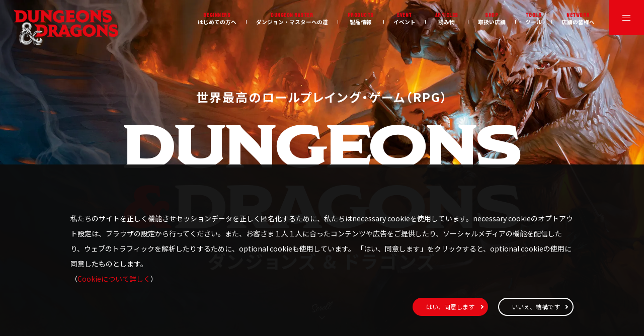

--- FILE ---
content_type: text/html; charset=UTF-8
request_url: https://dnd-jp.com/
body_size: 19802
content:
<!DOCTYPE html>
<html lang="ja">
<!DOCTYPE html>
<html lang="ja">
  <head>
    <meta charset="utf-8">
    <meta name="viewport" content="width=device-width">
    <meta http-equiv="X-UA-Compatible" content="ie=edge">
    <meta name="theme-color" content="#1a1a1a">
    <title>ダンジョンズ＆ドラゴンズ日本語版公式ホームページ</title>
    <link rel="preconnect" href="https://fonts.gstatic.com/">
    <link rel="preconnect" href="https://fonts.googleapis.com/">
    <link href="https://fonts.googleapis.com/css2?family=Cinzel:wght@400;900&amp;family=Hurricane&amp;family=Noto+Sans+JP:wght@400;500;700&amp;family=STIX+Two+Text:wght@400;700&amp;family=Staatliches&amp;display=swap" rel="stylesheet">
    <meta property="og:site_name" content="ダンジョンズ＆ドラゴンズ日本語版公式ホームページ">
    <meta name="description" content="世界最高のロールプレイング・ゲーム「ダンジョンズ&amp;ドラゴンズ」日本版公式ホームページ。">
    <meta property="og:description" content="世界最高のロールプレイング・ゲーム「ダンジョンズ&amp;ドラゴンズ」日本版公式ホームページ。">
    <meta property="og:type" content="website">
    <meta property="og:image" content="https://dnd-jp.com/ogp.jpg">
    <meta property="og:title" content="ダンジョンズ＆ドラゴンズ日本語版公式ホームページ">
    <meta name="keywords" content="D&amp;D,ダンジョンズ＆ドラゴンズ,Dungeons&amp;Dragons,ダンジョン,ドラゴン,ロールプレイング,ロープレ,RPG">
    <meta property="twitter:card" content="summary_large_image">
    <meta name="format-detection" content="telephone=no">
    <link rel="icon" href="https://dnd-jp.com/wp-content/themes/dnd-jp/favicon.ico">
    
    <script defer src="https://dnd-jp.com/wp-content/themes/dnd-jp/assets/scripts/vendor.js?1683682922"></script>
    <script defer src="https://dnd-jp.com/wp-content/themes/dnd-jp/assets/scripts/common.js?1683682941"></script>
    <link rel="stylesheet" href="https://dnd-jp.com/wp-content/themes/dnd-jp/assets/css/common.css?1753660916">
    <meta name='robots' content='max-image-preview:large' />
<link rel='dns-prefetch' href='//dnd-jp.com' />
<script type="text/javascript">
window._wpemojiSettings = {"baseUrl":"https:\/\/s.w.org\/images\/core\/emoji\/14.0.0\/72x72\/","ext":".png","svgUrl":"https:\/\/s.w.org\/images\/core\/emoji\/14.0.0\/svg\/","svgExt":".svg","source":{"concatemoji":"https:\/\/dnd-jp.com\/wp-includes\/js\/wp-emoji-release.min.js?ver=6.1.9"}};
/*! This file is auto-generated */
!function(e,a,t){var n,r,o,i=a.createElement("canvas"),p=i.getContext&&i.getContext("2d");function s(e,t){var a=String.fromCharCode,e=(p.clearRect(0,0,i.width,i.height),p.fillText(a.apply(this,e),0,0),i.toDataURL());return p.clearRect(0,0,i.width,i.height),p.fillText(a.apply(this,t),0,0),e===i.toDataURL()}function c(e){var t=a.createElement("script");t.src=e,t.defer=t.type="text/javascript",a.getElementsByTagName("head")[0].appendChild(t)}for(o=Array("flag","emoji"),t.supports={everything:!0,everythingExceptFlag:!0},r=0;r<o.length;r++)t.supports[o[r]]=function(e){if(p&&p.fillText)switch(p.textBaseline="top",p.font="600 32px Arial",e){case"flag":return s([127987,65039,8205,9895,65039],[127987,65039,8203,9895,65039])?!1:!s([55356,56826,55356,56819],[55356,56826,8203,55356,56819])&&!s([55356,57332,56128,56423,56128,56418,56128,56421,56128,56430,56128,56423,56128,56447],[55356,57332,8203,56128,56423,8203,56128,56418,8203,56128,56421,8203,56128,56430,8203,56128,56423,8203,56128,56447]);case"emoji":return!s([129777,127995,8205,129778,127999],[129777,127995,8203,129778,127999])}return!1}(o[r]),t.supports.everything=t.supports.everything&&t.supports[o[r]],"flag"!==o[r]&&(t.supports.everythingExceptFlag=t.supports.everythingExceptFlag&&t.supports[o[r]]);t.supports.everythingExceptFlag=t.supports.everythingExceptFlag&&!t.supports.flag,t.DOMReady=!1,t.readyCallback=function(){t.DOMReady=!0},t.supports.everything||(n=function(){t.readyCallback()},a.addEventListener?(a.addEventListener("DOMContentLoaded",n,!1),e.addEventListener("load",n,!1)):(e.attachEvent("onload",n),a.attachEvent("onreadystatechange",function(){"complete"===a.readyState&&t.readyCallback()})),(e=t.source||{}).concatemoji?c(e.concatemoji):e.wpemoji&&e.twemoji&&(c(e.twemoji),c(e.wpemoji)))}(window,document,window._wpemojiSettings);
</script>
<style type="text/css">
img.wp-smiley,
img.emoji {
	display: inline !important;
	border: none !important;
	box-shadow: none !important;
	height: 1em !important;
	width: 1em !important;
	margin: 0 0.07em !important;
	vertical-align: -0.1em !important;
	background: none !important;
	padding: 0 !important;
}
</style>
	<link rel='stylesheet' id='wp-block-library-css' href='https://dnd-jp.com/wp-includes/css/dist/block-library/style.min.css?ver=6.1.9' type='text/css' media='all' />
<link rel='stylesheet' id='classic-theme-styles-css' href='https://dnd-jp.com/wp-includes/css/classic-themes.min.css?ver=1' type='text/css' media='all' />
<style id='global-styles-inline-css' type='text/css'>
body{--wp--preset--color--black: #000000;--wp--preset--color--cyan-bluish-gray: #abb8c3;--wp--preset--color--white: #FFFFFF;--wp--preset--color--pale-pink: #f78da7;--wp--preset--color--vivid-red: #cf2e2e;--wp--preset--color--luminous-vivid-orange: #ff6900;--wp--preset--color--luminous-vivid-amber: #fcb900;--wp--preset--color--light-green-cyan: #7bdcb5;--wp--preset--color--vivid-green-cyan: #00d084;--wp--preset--color--pale-cyan-blue: #8ed1fc;--wp--preset--color--vivid-cyan-blue: #0693e3;--wp--preset--color--vivid-purple: #9b51e0;--wp--preset--color--red: #e50712;--wp--preset--color--blue: #40d4ff;--wp--preset--color--dark-grey: #1a1a1a;--wp--preset--color--grey: #CECECE;--wp--preset--color--light-grey: #F2F2F2;--wp--preset--gradient--vivid-cyan-blue-to-vivid-purple: linear-gradient(135deg,rgba(6,147,227,1) 0%,rgb(155,81,224) 100%);--wp--preset--gradient--light-green-cyan-to-vivid-green-cyan: linear-gradient(135deg,rgb(122,220,180) 0%,rgb(0,208,130) 100%);--wp--preset--gradient--luminous-vivid-amber-to-luminous-vivid-orange: linear-gradient(135deg,rgba(252,185,0,1) 0%,rgba(255,105,0,1) 100%);--wp--preset--gradient--luminous-vivid-orange-to-vivid-red: linear-gradient(135deg,rgba(255,105,0,1) 0%,rgb(207,46,46) 100%);--wp--preset--gradient--very-light-gray-to-cyan-bluish-gray: linear-gradient(135deg,rgb(238,238,238) 0%,rgb(169,184,195) 100%);--wp--preset--gradient--cool-to-warm-spectrum: linear-gradient(135deg,rgb(74,234,220) 0%,rgb(151,120,209) 20%,rgb(207,42,186) 40%,rgb(238,44,130) 60%,rgb(251,105,98) 80%,rgb(254,248,76) 100%);--wp--preset--gradient--blush-light-purple: linear-gradient(135deg,rgb(255,206,236) 0%,rgb(152,150,240) 100%);--wp--preset--gradient--blush-bordeaux: linear-gradient(135deg,rgb(254,205,165) 0%,rgb(254,45,45) 50%,rgb(107,0,62) 100%);--wp--preset--gradient--luminous-dusk: linear-gradient(135deg,rgb(255,203,112) 0%,rgb(199,81,192) 50%,rgb(65,88,208) 100%);--wp--preset--gradient--pale-ocean: linear-gradient(135deg,rgb(255,245,203) 0%,rgb(182,227,212) 50%,rgb(51,167,181) 100%);--wp--preset--gradient--electric-grass: linear-gradient(135deg,rgb(202,248,128) 0%,rgb(113,206,126) 100%);--wp--preset--gradient--midnight: linear-gradient(135deg,rgb(2,3,129) 0%,rgb(40,116,252) 100%);--wp--preset--duotone--dark-grayscale: url('#wp-duotone-dark-grayscale');--wp--preset--duotone--grayscale: url('#wp-duotone-grayscale');--wp--preset--duotone--purple-yellow: url('#wp-duotone-purple-yellow');--wp--preset--duotone--blue-red: url('#wp-duotone-blue-red');--wp--preset--duotone--midnight: url('#wp-duotone-midnight');--wp--preset--duotone--magenta-yellow: url('#wp-duotone-magenta-yellow');--wp--preset--duotone--purple-green: url('#wp-duotone-purple-green');--wp--preset--duotone--blue-orange: url('#wp-duotone-blue-orange');--wp--preset--font-size--small: 13px;--wp--preset--font-size--medium: 20px;--wp--preset--font-size--large: 36px;--wp--preset--font-size--x-large: 42px;--wp--preset--spacing--20: 0.44rem;--wp--preset--spacing--30: 0.67rem;--wp--preset--spacing--40: 1rem;--wp--preset--spacing--50: 1.5rem;--wp--preset--spacing--60: 2.25rem;--wp--preset--spacing--70: 3.38rem;--wp--preset--spacing--80: 5.06rem;}:where(.is-layout-flex){gap: 0.5em;}body .is-layout-flow > .alignleft{float: left;margin-inline-start: 0;margin-inline-end: 2em;}body .is-layout-flow > .alignright{float: right;margin-inline-start: 2em;margin-inline-end: 0;}body .is-layout-flow > .aligncenter{margin-left: auto !important;margin-right: auto !important;}body .is-layout-constrained > .alignleft{float: left;margin-inline-start: 0;margin-inline-end: 2em;}body .is-layout-constrained > .alignright{float: right;margin-inline-start: 2em;margin-inline-end: 0;}body .is-layout-constrained > .aligncenter{margin-left: auto !important;margin-right: auto !important;}body .is-layout-constrained > :where(:not(.alignleft):not(.alignright):not(.alignfull)){max-width: var(--wp--style--global--content-size);margin-left: auto !important;margin-right: auto !important;}body .is-layout-constrained > .alignwide{max-width: var(--wp--style--global--wide-size);}body .is-layout-flex{display: flex;}body .is-layout-flex{flex-wrap: wrap;align-items: center;}body .is-layout-flex > *{margin: 0;}:where(.wp-block-columns.is-layout-flex){gap: 2em;}.has-black-color{color: var(--wp--preset--color--black) !important;}.has-cyan-bluish-gray-color{color: var(--wp--preset--color--cyan-bluish-gray) !important;}.has-white-color{color: var(--wp--preset--color--white) !important;}.has-pale-pink-color{color: var(--wp--preset--color--pale-pink) !important;}.has-vivid-red-color{color: var(--wp--preset--color--vivid-red) !important;}.has-luminous-vivid-orange-color{color: var(--wp--preset--color--luminous-vivid-orange) !important;}.has-luminous-vivid-amber-color{color: var(--wp--preset--color--luminous-vivid-amber) !important;}.has-light-green-cyan-color{color: var(--wp--preset--color--light-green-cyan) !important;}.has-vivid-green-cyan-color{color: var(--wp--preset--color--vivid-green-cyan) !important;}.has-pale-cyan-blue-color{color: var(--wp--preset--color--pale-cyan-blue) !important;}.has-vivid-cyan-blue-color{color: var(--wp--preset--color--vivid-cyan-blue) !important;}.has-vivid-purple-color{color: var(--wp--preset--color--vivid-purple) !important;}.has-black-background-color{background-color: var(--wp--preset--color--black) !important;}.has-cyan-bluish-gray-background-color{background-color: var(--wp--preset--color--cyan-bluish-gray) !important;}.has-white-background-color{background-color: var(--wp--preset--color--white) !important;}.has-pale-pink-background-color{background-color: var(--wp--preset--color--pale-pink) !important;}.has-vivid-red-background-color{background-color: var(--wp--preset--color--vivid-red) !important;}.has-luminous-vivid-orange-background-color{background-color: var(--wp--preset--color--luminous-vivid-orange) !important;}.has-luminous-vivid-amber-background-color{background-color: var(--wp--preset--color--luminous-vivid-amber) !important;}.has-light-green-cyan-background-color{background-color: var(--wp--preset--color--light-green-cyan) !important;}.has-vivid-green-cyan-background-color{background-color: var(--wp--preset--color--vivid-green-cyan) !important;}.has-pale-cyan-blue-background-color{background-color: var(--wp--preset--color--pale-cyan-blue) !important;}.has-vivid-cyan-blue-background-color{background-color: var(--wp--preset--color--vivid-cyan-blue) !important;}.has-vivid-purple-background-color{background-color: var(--wp--preset--color--vivid-purple) !important;}.has-black-border-color{border-color: var(--wp--preset--color--black) !important;}.has-cyan-bluish-gray-border-color{border-color: var(--wp--preset--color--cyan-bluish-gray) !important;}.has-white-border-color{border-color: var(--wp--preset--color--white) !important;}.has-pale-pink-border-color{border-color: var(--wp--preset--color--pale-pink) !important;}.has-vivid-red-border-color{border-color: var(--wp--preset--color--vivid-red) !important;}.has-luminous-vivid-orange-border-color{border-color: var(--wp--preset--color--luminous-vivid-orange) !important;}.has-luminous-vivid-amber-border-color{border-color: var(--wp--preset--color--luminous-vivid-amber) !important;}.has-light-green-cyan-border-color{border-color: var(--wp--preset--color--light-green-cyan) !important;}.has-vivid-green-cyan-border-color{border-color: var(--wp--preset--color--vivid-green-cyan) !important;}.has-pale-cyan-blue-border-color{border-color: var(--wp--preset--color--pale-cyan-blue) !important;}.has-vivid-cyan-blue-border-color{border-color: var(--wp--preset--color--vivid-cyan-blue) !important;}.has-vivid-purple-border-color{border-color: var(--wp--preset--color--vivid-purple) !important;}.has-vivid-cyan-blue-to-vivid-purple-gradient-background{background: var(--wp--preset--gradient--vivid-cyan-blue-to-vivid-purple) !important;}.has-light-green-cyan-to-vivid-green-cyan-gradient-background{background: var(--wp--preset--gradient--light-green-cyan-to-vivid-green-cyan) !important;}.has-luminous-vivid-amber-to-luminous-vivid-orange-gradient-background{background: var(--wp--preset--gradient--luminous-vivid-amber-to-luminous-vivid-orange) !important;}.has-luminous-vivid-orange-to-vivid-red-gradient-background{background: var(--wp--preset--gradient--luminous-vivid-orange-to-vivid-red) !important;}.has-very-light-gray-to-cyan-bluish-gray-gradient-background{background: var(--wp--preset--gradient--very-light-gray-to-cyan-bluish-gray) !important;}.has-cool-to-warm-spectrum-gradient-background{background: var(--wp--preset--gradient--cool-to-warm-spectrum) !important;}.has-blush-light-purple-gradient-background{background: var(--wp--preset--gradient--blush-light-purple) !important;}.has-blush-bordeaux-gradient-background{background: var(--wp--preset--gradient--blush-bordeaux) !important;}.has-luminous-dusk-gradient-background{background: var(--wp--preset--gradient--luminous-dusk) !important;}.has-pale-ocean-gradient-background{background: var(--wp--preset--gradient--pale-ocean) !important;}.has-electric-grass-gradient-background{background: var(--wp--preset--gradient--electric-grass) !important;}.has-midnight-gradient-background{background: var(--wp--preset--gradient--midnight) !important;}.has-small-font-size{font-size: var(--wp--preset--font-size--small) !important;}.has-medium-font-size{font-size: var(--wp--preset--font-size--medium) !important;}.has-large-font-size{font-size: var(--wp--preset--font-size--large) !important;}.has-x-large-font-size{font-size: var(--wp--preset--font-size--x-large) !important;}
.wp-block-navigation a:where(:not(.wp-element-button)){color: inherit;}
:where(.wp-block-columns.is-layout-flex){gap: 2em;}
.wp-block-pullquote{font-size: 1.5em;line-height: 1.6;}
</style>
<link rel='stylesheet' id='cookie-law-info-css' href='https://dnd-jp.com/wp-content/plugins/cookie-law-info/public/css/cookie-law-info-public.css?ver=2.1.2' type='text/css' media='all' />
<link rel='stylesheet' id='cookie-law-info-gdpr-css' href='https://dnd-jp.com/wp-content/plugins/cookie-law-info/public/css/cookie-law-info-gdpr.css?ver=2.1.2' type='text/css' media='all' />
<script type='text/javascript' src='https://dnd-jp.com/wp-includes/js/jquery/jquery.min.js?ver=3.6.1' id='jquery-core-js'></script>
<script type='text/javascript' src='https://dnd-jp.com/wp-includes/js/jquery/jquery-migrate.min.js?ver=3.3.2' id='jquery-migrate-js'></script>
<script type='text/javascript' id='cookie-law-info-js-extra'>
/* <![CDATA[ */
var Cli_Data = {"nn_cookie_ids":[],"cookielist":[],"non_necessary_cookies":[],"ccpaEnabled":"1","ccpaRegionBased":"","ccpaBarEnabled":"","strictlyEnabled":["necessary","obligatoire"],"ccpaType":"ccpa_gdpr","js_blocking":"1","custom_integration":"","triggerDomRefresh":"","secure_cookies":""};
var cli_cookiebar_settings = {"animate_speed_hide":"500","animate_speed_show":"500","background":"#000000","border":"#b1a6a6c2","border_on":"","button_1_button_colour":"#e50712","button_1_button_hover":"#b7060e","button_1_link_colour":"#fff","button_1_as_button":"1","button_1_new_win":"","button_2_button_colour":"#333","button_2_button_hover":"#292929","button_2_link_colour":"#444","button_2_as_button":"","button_2_hidebar":"","button_3_button_colour":"#dedfe0","button_3_button_hover":"#b2b2b3","button_3_link_colour":"#333333","button_3_as_button":"1","button_3_new_win":"","button_4_button_colour":"#dedfe0","button_4_button_hover":"#b2b2b3","button_4_link_colour":"#333333","button_4_as_button":"1","button_7_button_colour":"#e50712","button_7_button_hover":"#b7060e","button_7_link_colour":"#fff","button_7_as_button":"1","button_7_new_win":"","font_family":"inherit","header_fix":"","notify_animate_hide":"1","notify_animate_show":"","notify_div_id":"#cookie-law-info-bar","notify_position_horizontal":"right","notify_position_vertical":"bottom","scroll_close":"","scroll_close_reload":"","accept_close_reload":"1","reject_close_reload":"1","showagain_tab":"","showagain_background":"#fff","showagain_border":"#000","showagain_div_id":"#cookie-law-info-again","showagain_x_position":"100px","text":"#ffffff","show_once_yn":"","show_once":"10000","logging_on":"","as_popup":"","popup_overlay":"1","bar_heading_text":"","cookie_bar_as":"banner","popup_showagain_position":"bottom-right","widget_position":"left"};
var log_object = {"ajax_url":"https:\/\/dnd-jp.com\/wp-admin\/admin-ajax.php"};
/* ]]> */
</script>
<script type='text/javascript' src='https://dnd-jp.com/wp-content/plugins/cookie-law-info/public/js/cookie-law-info-public.js?ver=2.1.2' id='cookie-law-info-js'></script>
<script type='text/javascript' id='cookie-law-info-ccpa-js-extra'>
/* <![CDATA[ */
var ccpa_data = {"opt_out_prompt":"\u672c\u5f53\u306b\u30aa\u30d7\u30c8\u30a2\u30a6\u30c8\u3092\u5e0c\u671b\u3057\u307e\u3059\u304b ?","opt_out_confirm":"\u78ba\u8a8d","opt_out_cancel":"\u30ad\u30e3\u30f3\u30bb\u30eb"};
/* ]]> */
</script>
<script type='text/javascript' src='https://dnd-jp.com/wp-content/plugins/cookie-law-info/admin/modules/ccpa/assets/js/cookie-law-info-ccpa.js?ver=2.1.2' id='cookie-law-info-ccpa-js'></script>
<link rel="https://api.w.org/" href="https://dnd-jp.com/wp-json/" /><link rel="EditURI" type="application/rsd+xml" title="RSD" href="https://dnd-jp.com/xmlrpc.php?rsd" />
<link rel="wlwmanifest" type="application/wlwmanifest+xml" href="https://dnd-jp.com/wp-includes/wlwmanifest.xml" />
<meta name="generator" content="WordPress 6.1.9" />
<!-- Global site tag (gtag.js) - Google Analytics -->
<script type="text/plain" data-cli-class="cli-blocker-script"  data-cli-script-type="analytics" data-cli-block="true"  data-cli-element-position="head" async src="https://www.googletagmanager.com/gtag/js?id=G-9V2GP2SXVX"></script>
<script type="text/plain" data-cli-class="cli-blocker-script"  data-cli-script-type="analytics" data-cli-block="true"  data-cli-element-position="head">
    window.dataLayer = window.dataLayer || [];

    function gtag() {
        dataLayer.push(arguments);
    }
    gtag('js', new Date());
    gtag('config', 'G-9V2GP2SXVX');
</script>  </head>

<body id="pagetop">
  <div class="l_container">
    <header class="l_header" role="banner" id="header">
  <div class="l_header_inner">
    <div class="l_header_body">
      <h1 class="l_header_logo"><a class="c_hoverScaleUp" href="/"><img src="https://dnd-jp.com/wp-content/themes/dnd-jp/assets/images/common/logo.png" alt="ダンジョンズ＆ドラゴンズ日本語版公式ホームページ"></a></h1>
      <div class="l_header_nav" role="navigation">
        <nav class="l_header_menu-pc">
          <ul class="l_header_menu-pc_list">
            <li>
              <a href="/beginners"><span class="en">Beginners</span>はじめての方へ</a>
            </li>
            <!-- <li class="js-dropdown-btn">
                  <a href="javascript:void(0)" class="trigger"><span class="en">Beginners</span>はじめての方へ</a>
                  <ul class="childMenu">
                    <li><a class="item" href="/beginners">
                      D&Dの概要
                        <div class="arrow"></div>
                      </a></li>
                    <li><a class="item" href="/beginners/why-play-dnd">
                      D&Dの魅力
                      <div class="arrow"></div>
                    </a></li>
                  </ul>
                </li> -->
            <li>
              <a href="/dungeonmaster"><span class="en">Dungeon Master</span>ダンジョン・マスターへの道</a>
            </li>
            <!-- <li class="js-dropdown-btn">
                  <a href="javascript:void(0)" class="trigger"><span class="en">Dungeon Master</span>ダンジョン・マスターへの道</a>
                  <ul class="childMenu">
                    <li><a class="item" href="/dungeonmaster">
                      概要とヒント
                        <div class="arrow"></div>
                      </a></li>
                    <li><a class="item" href="/dungeonmaster/why-be-a-dungeon-master">
                      ダンジョン・マスターになろう
                        <div class="arrow"></div>
                      </a></li>
                  </ul>
                </li> -->
            <li><a href="/products"><span class="en">Products</span>製品情報</a></li>
            <li><a href="/event"><span class="en">Event</span>イベント</a></li>
            <li><a href="/articles"><span class="en">Articles</span>読み物</a></li>
            <li><a href="/shop"><span class="en">Shop</span>取扱い店舗</a></li>
            <li><a href="/tools"><span class="en">Tools</span>ツール</a></li>
            <li><a href="/network"><span class="en">Network</span>店舗の皆様へ</a></li>
          </ul>
        </nav>
        <div class="l_header_toggleDrawer">
          <button class="js-flopoverMenu_btn c_hamburgerBtn" aria-expanded="false" aria-label="メニューを開閉" title="覆いかぶさるメニューを開閉" data-target="flopoverMenu"><span></span><span></span><span></span></button>
        </div>
      </div>
    </div>
  </div>
</header>

    <main class="l_main" role="main">

      <div class="p_top_bg">
        <section class="p_top_mv">
          <div class="p_top_mv_inner">
            <p class="p_top_mv_copy">世界最高のロールプレイング・ゲーム（RPG）</p>
            <h1 class="p_top_mv_ttl"><span class="en"><span class="row">DUNGEONS</span><span class="row"><span class="red">&</span>DRAGONS</span></span>ダンジョンズ & ドラゴンズ</h1>

          </div>
          <a class="p_top_mv_scroll" href="#news">
            <div class="p_top_mv_scroll_txt">Scroll</div>
            <div class="p_top_mv_scroll_arrow"></div>
          </a>

          <ul class="p_top_mv_news">
                      </ul>

                    <div class="p_top_mv_bg">
            <picture>
              <source media="(min-width:768px)" srcset="https://dnd-jp.com/wp-content/themes/dnd-jp/assets/images/top/mv_pc@2x.webp" type="image/webp">
              <source media="(min-width:768px)" srcset="https://dnd-jp.com/wp-content/themes/dnd-jp/assets/images/top/mv_pc@2x.png">
              <source media="not all and (min-width:768px)" srcset="https://dnd-jp.com/wp-content/themes/dnd-jp/assets/images/top/mv_sp.png"><img src="https://dnd-jp.com/wp-content/themes/dnd-jp/assets/images/top/mv_pc@2x.png" alt="">
            </picture>
          </div>
        </section>


        <section class="p_top_news" id="news">
          <div class="c_section_inner">
            <div class="p_top_news_row">
              <div class="col">
                <h2 class="p_top_news_ttl js-animate c-anime-fadeInUp"><img src="https://dnd-jp.com/wp-content/themes/dnd-jp/assets/images/top/top_news_ttl_news.png" alt="News"></h2>

                <ul class="p_top_news_list">
                                        <li class="js-animate c-anime-fadeInUp">
                        <div class="p_top_news_list_item"><span class="date">2025/07/28</span><span class="txt"><p><a href="/tools/">ツールぺージ</a>を更新しました。</p>
</span></div>
                      </li>
                                          <li class="js-animate c-anime-fadeInUp">
                        <div class="p_top_news_list_item"><span class="date">2024/12/05</span><span class="txt"><p><a href="https://dnd-jp.com/articles/dd-50%e5%91%a8%e5%b9%b4%e2%80%9550%e5%91%a8%e5%b9%b4%e3%81%ae%e6%84%8f%e5%91%b3/">D&#038;D50周年、第１回：50周年の意味</a>を読み物ページに追加しました。</p>
</span></div>
                      </li>
                                          <li class="js-animate c-anime-fadeInUp">
                        <div class="p_top_news_list_item"><span class="date">2024/12/05</span><span class="txt"><p><a href="https://dnd-jp.com/articles/dd-50%e5%91%a8%e5%b9%b4%e2%80%95%e6%9c%80%e6%96%b0%e3%81%aedd%e3%81%ae%e5%a7%bf/">D&#038;D50周年、第２回：最新のD&#038;Dの姿</a>を読み物ページに追加しました。</p>
</span></div>
                      </li>
                                                                          </ul>

                <!-- <ul class="p_top_news_list"> -->
                <!-- <li class="js-animate c-anime-fadeInUp">
                    <div class="p_top_news_list_item"><span class="date">2023 / 03 / 08</span><span class="txt">3/14〜D&Dの今後の日本展開のためのアンケートを実施します。ご協力をお願い致します。</span></div>
                  </li>
                  <li class="js-animate c-anime-fadeInUp">
                    <div class="p_top_news_list_item"><span class="date">2023 / 02 / 06</span><span class="txt"><a href="/products/the-wild-beyond-the-witchlight/">『ウィッチライトの彼方へ』</a>の製品ページを更新しました！</span></div>
                  </li>
                  <li class="js-animate c-anime-fadeInUp">
                    <div class="p_top_news_list_item"><span class="date">2023 / 02 / 03</span><span class="txt"><a href="/tools/">無料ツールページ</a>をオープン</span></div>
                  </li> -->
                <!-- </ul> -->
                <!-- <div class="p_top_news_btn js-animate c-anime-fadeInUp">
                  <a href="/news/" class="c_btn -arrow"><span class="txt">すべて見る</span><span class="bg"></span></a>
                </div> -->
              </div>
              <!-- <div class="col">
                <h2 class="p_top_news_ttl js-animate c-anime-fadeInUp"><img src="https://dnd-jp.com/wp-content/themes/dnd-jp/assets/images/top/top_news_ttl_event.png" alt="Event"></h2>
                <ul class="p_top_news_list">
                                        <li class="js-animate c-anime-fadeInUp">
                        <div class="p_top_news_list_item"><span class="date">2023/02/03</span><span class="txt">
<p>2023年3月4日 (土)～3月5日 (日)「プレイヤーズコンベンション」への出展が決定しました。会場は、パシフィコ横浜　展示ホールD。<a rel="noreferrer noopener" href="https://ssl.bigmagic.net/players_convention/yokohama2023/" target="_blank">詳細はこちら</a>をご参照下さい。皆様のご来場を心よりお待ち致します。</p>
</span></div>
                      </li>
                                                                          </ul>
              </div> -->
            </div>
          </div>
        </section>



        <section class="p_top_newItem" id="newItem">
          <div class="c_section_inner">
            <div class="c_heading -lv1">
              <p class="c_heading_sub js-animate c-anime-fadeInUp"><span class="script">New</span><span class="gothic">ITEM</span></p>
              <h2 class="c_heading_main-block js-animate c-anime-fadeInUp">新製品</h2>
            </div>



            <div class="p_top_newItem_bnr js-animate c-anime-fadeInUp">
                                              <div class="p_products_categories_bnr js-animate c-anime-fadeInUp">
                    <a class="c_bnr" href="https://dnd-jp.com/products/dragonlance/">
                      <div class="c_bnr_body">
                                                  <p class="c_bnr_ttl-sub"><span class="xsmall">Dragonlance: </span><br><span class="small">Shadow of the <br>Dragon Queen</span></p>
                        
                                                  <p class="c_bnr_ttl-main">ドラゴンランス：女王竜の暗き翼</p>
                        
                        <i class="arrow"></i>
                        <div class="c_bnr_img">
                          <img src="https://dnd-jp.com/wp-content/uploads/2023/10/products_item_img12.png" alt="">
                        </div>
                      </div>
                                              <div class="bg">
                          <picture>
                                                          <source media="(min-width:768px)" srcset="https://dnd-jp.com/wp-content/uploads/2023/10/products_bnr_bg12_pc.jpg">
                                                        <source media="(max-width:767px)" srcset="https://dnd-jp.com/wp-content/uploads/2023/10/products_bnr_bg12_sp.jpg">
                            <img src="https://dnd-jp.com/wp-content/uploads/2023/10/products_bnr_bg12_sp.jpg" alt="">
                          </picture>
                        </div>
                                          </a>
                  </div>

                          </div>

            <!-- <div class="p_top_newItem_bnr js-animate c-anime-fadeInUp">

              <a class="c_bnr bnr" href="/products/deluxe-play-box">
                <div class="c_bnr_body">
                  <p class="c_bnr_copy">好評発売中！</p>
                  <p class="c_bnr_ttl-sub -large">Deluxe<br>Play Box</p>
                  <p class="c_bnr_ttl-main -large">デラックス・プレイ・ボックス</p><i class="arrow"></i>
                  <div class="c_bnr_img -spDown"><img src="https://dnd-jp.com/wp-content/themes/dnd-jp/assets/images/products/products_item_img1.png" alt="デラックス・プレイ・ボックス"></div>
                </div>
                <div class="bg">
                  <picture>
                    <source media="(min-width:768px)" srcset="https://dnd-jp.com/wp-content/themes/dnd-jp/assets/images/products/products_bnr_bg1_pc.jpg">
                    <source media="not all and (min-width:768px)" srcset="https://dnd-jp.com/wp-content/themes/dnd-jp/assets/images/products/products_bnr_bg1_sp.jpg"><img src="https://dnd-jp.com/wp-content/themes/dnd-jp/assets/images/products/products_bnr_bg1_pc.jpg" alt="">
                  </picture>
                </div>
              </a>

            </div> -->
          </div>
        </section>
        <!-- <section class="p_top_forBeginners" id="forBeginners">
          <div class="c_section_inner">
            <div class="c_heading -lv1">
              <p class="c_heading_sub js-animate c-anime-fadeInUp"><span class="script">for</span><span class="gothic">Beginners</span></p>
              <h2 class="c_heading_main-block js-animate c-anime-fadeInUp">はじめての方へ</h2>
              <div class="c_heading_bg ttl_img js-animate c-anime-fadeInUp">
                <picture>
                  <source media="(min-width:768px)" srcset="https://dnd-jp.com/wp-content/themes/dnd-jp/assets/images/top/top_beginners_ttl_bg.png">
                  <source media="not all and (min-width:768px)" srcset="https://dnd-jp.com/wp-content/themes/dnd-jp/assets/images/top/top_beginners_ttl_bg.png"><img src="https://dnd-jp.com/wp-content/themes/dnd-jp/assets/images/top/top_beginners_ttl_bg.png" alt="">
                </picture>
              </div>
            </div>
            <div class="p_top_forBeginners_row">
              <div class="col"><a class="c_bnr bnr js-animate c-anime-fadeInUp" href="/beginners">
                  <div class="c_bnr_body-col1">
                    <p class="c_bnr_ttl-small-sub">Let’s Play</p>
                    <p class="c_bnr_ttl-small-main"><span class="marker">ダンジョンズ＆ドラゴンズを</span><br><span class="marker">はじめよう!</span></p><i class="arrow"></i>
                  </div>
                  <div class="bg">
                    <picture>
                      <source media="(min-width:768px)" srcset="https://dnd-jp.com/wp-content/themes/dnd-jp/assets/images/top/top_beginners_bnr1.jpg">
                      <source media="not all and (min-width:768px)" srcset="https://dnd-jp.com/wp-content/themes/dnd-jp/assets/images/top/top_beginners_bnr1_sp.jpg"><img src="https://dnd-jp.com/wp-content/themes/dnd-jp/assets/images/top/top_beginners_bnr1.jpg" alt="ダンジョンズ＆ドラゴンズをはじめよう!">
                    </picture>
                  </div>
                </a></div>
              <div class="col"><a class="c_bnr bnr js-animate c-anime-fadeInUp" href="/dungeonmaster">
                  <div class="c_bnr_body-col1">
                    <p class="c_bnr_ttl-small-sub">Dungeon Master</p>
                    <p class="c_bnr_ttl-small-main"> <span class="marker">ダンジョン・マスター</span><br><span class="marker">への道</span></p><i class="arrow"></i>
                  </div>
                  <div class="bg">
                    <picture>
                      <source media="(min-width:768px)" srcset="https://dnd-jp.com/wp-content/themes/dnd-jp/assets/images/top/top_beginners_bnr2.jpg">
                      <source media="not all and (min-width:768px)" srcset="https://dnd-jp.com/wp-content/themes/dnd-jp/assets/images/top/top_beginners_bnr2_sp.jpg"><img src="https://dnd-jp.com/wp-content/themes/dnd-jp/assets/images/top/top_beginners_bnr2.jpg" alt="ダンジョン・マスターへの道">
                    </picture>
                  </div>
                </a></div>
            </div>
          </div>
        </section> -->
        <section class="p_top_forBeginners" id="forBeginners">
          <div class="c_section_inner">
            <div class="c_heading -lv1">
              <p class="c_heading_sub js-animate c-anime-fadeInUp"><span class="script">for</span><span class="gothic">Beginners</span></p>
              <h2 class="c_heading_main-block js-animate c-anime-fadeInUp">はじめての方へ</h2>
              <div class="c_heading_bg ttl_img js-animate c-anime-fadeInUp">
                <picture>
                  <source media="(min-width:768px)" srcset="https://dnd-jp.com/wp-content/themes/dnd-jp/assets/images/top/top_beginners_ttl_bg.png">
                  <source media="not all and (min-width:768px)" srcset="https://dnd-jp.com/wp-content/themes/dnd-jp/assets/images/top/top_beginners_ttl_bg.png"><img src="https://dnd-jp.com/wp-content/themes/dnd-jp/assets/images/top/top_beginners_ttl_bg.png" alt="">
                </picture>
              </div>
            </div>
            <div class="p_top_forBeginners_row">
              <div class="col"><a class="c_bnr bnr js-animate c-anime-fadeInUp" href="/beginners">
                  <div class="c_bnr_body-col1">
                    <p class="c_bnr_ttl-small-sub">Introduction</p>
                    <p class="c_bnr_ttl-small-main"><span class="marker">D&Dの概要</span></p><i class="arrow"></i>
                  </div>
                  <div class="bg">
                    <picture>
                      <source media="(min-width:768px)" srcset="https://dnd-jp.com/wp-content/themes/dnd-jp/assets/images/top/top_beginners_bnr1.jpg">
                      <source media="not all and (min-width:768px)" srcset="https://dnd-jp.com/wp-content/themes/dnd-jp/assets/images/top/top_beginners_bnr1_sp.jpg"><img src="https://dnd-jp.com/wp-content/themes/dnd-jp/assets/images/top/top_beginners_bnr1.jpg" alt="ダンジョンズ＆ドラゴンズをはじめよう!">
                    </picture>
                  </div>
                </a></div>
              <div class="col"><a class="c_bnr bnr js-animate c-anime-fadeInUp" href="/beginners/why-play-dnd">
                  <div class="c_bnr_body-col1">
                    <p class="c_bnr_ttl-small-sub">Why play D&D?</p>
                    <p class="c_bnr_ttl-small-main"> <span class="marker">D&Dの魅力</span></p><i class="arrow"></i>
                  </div>
                  <div class="bg">
                    <picture>
                      <source media="(min-width:768px)" srcset="https://dnd-jp.com/wp-content/themes/dnd-jp/assets/images/top/top_beginners_bnr2.jpg">
                      <source media="not all and (min-width:768px)" srcset="https://dnd-jp.com/wp-content/themes/dnd-jp/assets/images/top/top_beginners_bnr2_sp.jpg"><img src="https://dnd-jp.com/wp-content/themes/dnd-jp/assets/images/top/top_beginners_bnr2.jpg" alt="D&amp;Dの魅力">
                    </picture>
                  </div>
                </a></div>
            </div>
          </div>
        </section>
        <section class="p_top_dungeonMaster" id="dungeonMaster">
          <div class="c_section_inner u_position_static">
            <div class="c_heading -lv1">
              <p class="c_heading_sub js-animate c-anime-fadeInUp"><span class="script">for</span><span class="gothic">Dungeon <br class="u_display_none_pc">Master</span></p>
              <h2 class="c_heading_main-block js-animate c-anime-fadeInUp">ダンジョン・マスターへの道</h2>
              <div class="c_heading_bg ttl_img js-animate c-anime-fadeInUp">
                <picture>
                  <source media="(min-width:768px)" srcset="https://dnd-jp.com/wp-content/themes/dnd-jp/assets/images/top/top_dungeonmaster_ttl_bg.png">
                  <source media="not all and (min-width:768px)" srcset="https://dnd-jp.com/wp-content/themes/dnd-jp/assets/images/top/top_dungeonmaster_ttl_bg.png"><img src="https://dnd-jp.com/wp-content/themes/dnd-jp/assets/images/top/top_dungeonmaster_ttl_bg.png" alt="">
                </picture>
              </div>
            </div>
            <div class="p_top_forBeginners_row">
              <div class="col"><a class="c_bnr bnr js-animate c-anime-fadeInUp" href="/dungeonmaster">
                  <div class="c_bnr_body-col1">
                    <p class="c_bnr_ttl-small-sub">Introduction</p>
                    <p class="c_bnr_ttl-small-main"><span class="marker">概要とヒント</span></p><i class="arrow"></i>
                  </div>
                  <div class="bg">
                    <picture>
                      <source media="(min-width:768px)" srcset="https://dnd-jp.com/wp-content/themes/dnd-jp/assets/images/top/top_dungeonmaster_bnr1.jpg">
                      <source media="not all and (min-width:768px)" srcset="https://dnd-jp.com/wp-content/themes/dnd-jp/assets/images/top/top_dungeonmaster_bnr1_sp.jpg"><img src="https://dnd-jp.com/wp-content/themes/dnd-jp/assets/images/top/top_dungeonmaster_bnr1.jpg" alt="概要とヒント">
                    </picture>
                  </div>
                </a></div>
              <div class="col"><a class="c_bnr bnr js-animate c-anime-fadeInUp" href="/dungeonmaster/why-be-a-dungeon-master">
                  <div class="c_bnr_body-col1">
                    <p class="c_bnr_ttl-small-sub">Why be a <br>Dungeon Master?</p>
                    <p class="c_bnr_ttl-small-main"> <span class="marker">ダンジョン・マスターに</span><br><span class="marker">なろう</span></p><i class="arrow"></i>
                  </div>
                  <div class="bg">
                    <picture>
                      <source media="(min-width:768px)" srcset="https://dnd-jp.com/wp-content/themes/dnd-jp/assets/images/top/top_dungeonmaster_bnr2.jpg">
                      <source media="not all and (min-width:768px)" srcset="https://dnd-jp.com/wp-content/themes/dnd-jp/assets/images/top/top_dungeonmaster_bnr2_sp.jpg"><img src="https://dnd-jp.com/wp-content/themes/dnd-jp/assets/images/top/top_dungeonmaster_bnr2.jpg" alt="ダンジョン・マスターになろう">
                    </picture>
                  </div>
                </a></div>
            </div>
            <!-- <div class="p_top_forBeginners_row -howToPlay"><a class="c_bnr-movie bnr js-animate c-anime-fadeInUp" href="https://www.youtube.com/channel/UCmKfT7daL3aOt9o-PBJzOug">
                <div class="c_bnr-movie_body">
                  <p class="c_bnr-movie_ttl-main"> あそびかた</p>
                  <p class="c_bnr-movie_ttl-sub">How to<br class="u_display_none_pc">Play</p><i class="icon"><img src="https://dnd-jp.com/wp-content/themes/dnd-jp/assets/images/common/ico_sns_youtube.svg" alt="ダンジョンズ＆ドラゴンズ日本語版公式ホームページ"></i>
                </div>
                <div class="bg">
                      <picture>
                        <source media="(min-width:768px)" srcset="https://dnd-jp.com/wp-content/themes/dnd-jp/assets/images/top/top_beginners_bnr3.jpg">
                        <source media="not all and (min-width:768px)" srcset="https://dnd-jp.com/wp-content/themes/dnd-jp/assets/images/top/top_beginners_bnr3_sp.jpg"><img src="https://dnd-jp.com/wp-content/themes/dnd-jp/assets/images/top/top_beginners_bnr3.jpg" alt="あそびかた">
                      </picture>
                </div></a></div> -->
          </div>
        </section>
        <section class="p_top_article" id="article">
          <div class="c_section_inner u_position_static">
            <div class="p_top_article_logo">
              <div class="logo js-animate c-anime-fadeInUp">
                <picture>
                  <source media="(min-width:768px)" srcset="https://dnd-jp.com/wp-content/themes/dnd-jp/assets/images/top/top_article_logo.png">
                  <source media="not all and (min-width:768px)" srcset="https://dnd-jp.com/wp-content/themes/dnd-jp/assets/images/top/top_article_logo.png"><img src="https://dnd-jp.com/wp-content/themes/dnd-jp/assets/images/top/top_article_logo.png" alt="">
                </picture>
              </div>
              <div class="obj js-animate c-anime-fadeInUp">
                <picture>
                  <source media="(min-width:768px)" srcset="https://dnd-jp.com/wp-content/themes/dnd-jp/assets/images/top/top_article_dragon.png">
                  <source media="not all and (min-width:768px)" srcset="https://dnd-jp.com/wp-content/themes/dnd-jp/assets/images/top/top_article_dragon.png"><img src="https://dnd-jp.com/wp-content/themes/dnd-jp/assets/images/top/top_article_dragon.png" alt="">
                </picture>
              </div>
            </div>
            <div class="c_heading -lv1">
              <p class="c_heading_sub js-animate c-anime-fadeInUp"><span class="script">Pick Up</span><span class="gothic">Article</span></p>
              <h2 class="c_heading_main-block -spSmall js-animate c-anime-fadeInUp">ピックアップ記事</h2>
            </div>
          </div>
          <div class="c_section_inner -large u_position_static">
            <div class="c_section_products_slider js-article_slider swiper js-animate c-anime-fadeInUp">
              <div class="swiper-wrapper u_flex-center-pc">
                                    <div class="swiper-slide c_section_products_slider_item u_color-black">
                      <a class="c_btn-trigger" href="https://dnd-jp.com/articles/dd-50%e5%91%a8%e5%b9%b4%e2%80%9550%e5%91%a8%e5%b9%b4%e3%81%ae%e6%84%8f%e5%91%b3/">
                        <div class="c_section_products_slider_thumb">
                                                      <img class="c_btn-thumb" src="https://dnd-jp.com/wp-content/uploads/2024/11/background-570x428.jpg" alt="">
                                                  </div>

                        <div class="c_section_products_slider_body">
                          <div class="c_section_products_slider_header">
                            <div class="date">2024年12月5日</div>
                                                                                          <div class="tag">D&amp;D 50周年</div>
                                                                                    </div>
                          <h3 class="c_section_products_slider_ttl">第1回：50周年の意味</h3>
                          <p class="c_section_products_slider_txt -line2 u_color-black">ダンジョンズ＆ドラゴンズ（以下、D&amp;D）は2024年で、発売されてから50年目となりました50年は、長い月日です。例えば、この50年でコンピュータやインターネットが広まり、それ以前とは生活のあ</p>
                          <div class="c_section_products_slider_btn">
                            <div class="c_btn -arrow -hover-text-white"><span class="txt">詳しくはこちら</span><span class="bg"></span></div>
                          </div>
                        </div>
                      </a>
                    </div>
                                      <div class="swiper-slide c_section_products_slider_item u_color-black">
                      <a class="c_btn-trigger" href="https://dnd-jp.com/articles/dd-50%e5%91%a8%e5%b9%b4%e2%80%95%e6%9c%80%e6%96%b0%e3%81%aedd%e3%81%ae%e5%a7%bf/">
                        <div class="c_section_products_slider_thumb">
                                                      <img class="c_btn-thumb" src="https://dnd-jp.com/wp-content/uploads/2024/11/background-1-570x428.jpg" alt="">
                                                  </div>

                        <div class="c_section_products_slider_body">
                          <div class="c_section_products_slider_header">
                            <div class="date">2024年12月5日</div>
                                                                                          <div class="tag">D&amp;D 50周年</div>
                                                                                    </div>
                          <h3 class="c_section_products_slider_ttl">第2回：最新のD&amp;Dの姿</h3>
                          <p class="c_section_products_slider_txt -line2 u_color-black">誕生から今に至るまで50年、ダンジョンズ＆ドラゴンズ（以下、D&amp;D）は常にプレイヤーたちの遊び方や、興味に対応して変化してきました。中でも大きな影響を与えあったのがコンピュータRPG（以下、C</p>
                          <div class="c_section_products_slider_btn">
                            <div class="c_btn -arrow -hover-text-white"><span class="txt">詳しくはこちら</span><span class="bg"></span></div>
                          </div>
                        </div>
                      </a>
                    </div>
                                      <div class="swiper-slide c_section_products_slider_item u_color-black">
                      <a class="c_btn-trigger" href="https://dnd-jp.com/articles/dd-%e7%bf%bb%e8%a8%b3%e6%ad%b4-20-%e5%b9%b4%e3%81%ae%e6%9f%b3%e7%94%b0%e7%9c%9f%e5%9d%82%e6%a8%b9%e6%b0%8f%e3%81%8c%e8%aa%9e%e3%82%8b%e7%bf%bb%e8%a8%b3%e3%81%ae%e8%88%9e%e5%8f%b0%e8%a3%8f/">
                        <div class="c_section_products_slider_thumb">
                                                      <img class="c_btn-thumb" src="https://dnd-jp.com/wp-content/uploads/2023/10/1-570x428.jpeg" alt="">
                                                  </div>

                        <div class="c_section_products_slider_body">
                          <div class="c_section_products_slider_header">
                            <div class="date">2023年10月4日</div>
                                                                                          <div class="tag">特別インタビュー</div>
                                                                                    </div>
                          <h3 class="c_section_products_slider_ttl">D&amp;D 翻訳歴 20 年の<br>柳田真坂樹氏が語る翻訳の舞台裏</h3>
                          <p class="c_section_products_slider_txt -line2 u_color-black">——柳田さんが D&amp;D を知ったきっかけやゲーム翻訳者になったきっかけは？ 僕は 1974 年生まれで、小学校 5、6 年の頃にゲームブックにはまりました。その時にゲームブックのルーツに「D&</p>
                          <div class="c_section_products_slider_btn">
                            <div class="c_btn -arrow -hover-text-white"><span class="txt">詳しくはこちら</span><span class="bg"></span></div>
                          </div>
                        </div>
                      </a>
                    </div>
                                      <div class="swiper-slide c_section_products_slider_item u_color-black">
                      <a class="c_btn-trigger" href="https://dnd-jp.com/articles/%e5%91%aa%e6%96%87%e7%99%ba%e5%8b%95%e3%81%ae%e3%83%ab%e3%83%bc%e3%83%ab1/">
                        <div class="c_section_products_slider_thumb">
                                                      <img class="c_btn-thumb" src="https://dnd-jp.com/wp-content/uploads/2022/10/MicrosoftTeams-image0f6c626367d69bdb86805c0606f86363a3837fe769984004147a504cca23334c-570x428.jpeg" alt="">
                                                  </div>

                        <div class="c_section_products_slider_body">
                          <div class="c_section_products_slider_header">
                            <div class="date">2022年11月21日</div>
                                                                                          <div class="tag">賢者の助言</div>
                                                                                    </div>
                          <h3 class="c_section_products_slider_ttl">呪文発動のルール(1)</h3>
                          <p class="c_section_products_slider_txt -line2 u_color-black">ダンジョンズ＆ドラゴンズの世界は魔法に満ちており、多くのキャラクターやモンスターがその魔法を呪文という形で使っています。 以下の質問は『プレイヤーズ・ハンドブック』のルール、特に第9章と第10章を扱っ</p>
                          <div class="c_section_products_slider_btn">
                            <div class="c_btn -arrow -hover-text-white"><span class="txt">詳しくはこちら</span><span class="bg"></span></div>
                          </div>
                        </div>
                      </a>
                    </div>
                                                                  </div>
              <div class="swiper-arrow-next"></div>
              <div class="swiper-arrow-prev"></div>
            </div>
          </div>
        </section>

        <section class="c_section_products" id="products">
          <div class="c_section_products_dice js-animate c-anime-fadeInUp"></div>
          <div class="c_section_products_dragon js-animate c-anime-fadeInUp"></div>
          <div class="c_section_inner -large inner">
            <div class="c_heading -lv1">
              <p class="c_heading_sub js-animate c-anime-fadeInUp"><span class="script">All</span><span class="gothic -oneColor">Products</span></p>
              <h2 class="c_heading_main-block -spSmall js-animate c-anime-fadeInUp">製品情報</h2>
              <div class="c_heading_bg ttl_img js-animate c-anime-fadeInUp">
                <picture>
                  <source media="(min-width:768px)" srcset="https://dnd-jp.com/wp-content/themes/dnd-jp/assets/images/products/products_ttl_bg.png">
                  <source media="not all and (min-width:768px)" srcset="https://dnd-jp.com/wp-content/themes/dnd-jp/assets/images/products/products_ttl_bg.png"><img src="https://dnd-jp.com/wp-content/themes/dnd-jp/assets/images/products/products_ttl_bg.png" alt="">
                </picture>
              </div>
            </div>
            <div class="c_section_products_slider js-products-archive_slider swiper js-animate c-anime-fadeInUp">
  <div class="swiper-wrapper">
                    <div class="swiper-slide c_section_products_slider_item">
            <a class="c_btn-trigger" href="https://dnd-jp.com/products/starter-set/">
              <div class="c_section_products_slider_heading">Starter Set</div>
              <div class="c_section_products_slider_img"><img src="https://dnd-jp.com/wp-content/uploads/2022/10/products_sl7_img.png" alt=""></div>
              <div class="c_section_products_slider_bg"><img src="https://dnd-jp.com/wp-content/uploads/2022/10/products_sl7.jpg" alt=""></div>
              <div class="c_section_products_slider_body">
                <h3 class="c_section_products_slider_ttl">スターターセット</h3>
                <p class="c_section_products_slider_txt">ストームレック島の秘密を探検するために必要なセット</p>
                <div class="c_section_products_slider_btn">
                  <div class="c_btn -arrow"><span class="txt">詳しくはこちら</span><span class="bg"></span></div>
                </div>
              </div>
            </a>
          </div>

              <div class="swiper-slide c_section_products_slider_item">
            <a class="c_btn-trigger" href="https://dnd-jp.com/products/deluxe-play-box/">
              <div class="c_section_products_slider_heading">Deluxe<br>Play Box</div>
              <div class="c_section_products_slider_img"><img src="https://dnd-jp.com/wp-content/uploads/2022/10/products_sl_img1.png" alt=""></div>
              <div class="c_section_products_slider_bg"><img src="https://dnd-jp.com/wp-content/uploads/2022/10/products_sl_bg1.jpg" alt=""></div>
              <div class="c_section_products_slider_body">
                <h3 class="c_section_products_slider_ttl">デラックス・プレイ・ボックス</h3>
                <p class="c_section_products_slider_txt">ダンジョンズ＆ドラゴンズを遊ぶために必要なセット</p>
                <div class="c_section_products_slider_btn">
                  <div class="c_btn -arrow"><span class="txt">詳しくはこちら</span><span class="bg"></span></div>
                </div>
              </div>
            </a>
          </div>

                    <div class="swiper-slide c_section_products_slider_item">
            <a class="c_btn-trigger" href="https://dnd-jp.com/products/monster-manual/">
              <div class="c_section_products_slider_heading">Monster<br>Manual</div>
              <div class="c_section_products_slider_img"><img src="https://dnd-jp.com/wp-content/uploads/2022/10/products_sl_img3.png" alt=""></div>
              <div class="c_section_products_slider_bg"><img src="https://dnd-jp.com/wp-content/uploads/2022/10/products_sl_bg3.jpg" alt=""></div>
              <div class="c_section_products_slider_body">
                <h3 class="c_section_products_slider_ttl">モンスター・マニュアル</h3>
                <p class="c_section_products_slider_txt">ダンジョンズ＆ドラゴンズに登場するモンスターの一覧</p>
                <div class="c_section_products_slider_btn">
                  <div class="c_btn -arrow"><span class="txt">詳しくはこちら</span><span class="bg"></span></div>
                </div>
              </div>
            </a>
          </div>

              <div class="swiper-slide c_section_products_slider_item">
            <a class="c_btn-trigger" href="https://dnd-jp.com/products/dungen-masters-guide/">
              <div class="c_section_products_slider_heading">Dungeon<br>Masters<br>Guide</div>
              <div class="c_section_products_slider_img"><img src="https://dnd-jp.com/wp-content/uploads/2022/10/products_sl_img4.png" alt=""></div>
              <div class="c_section_products_slider_bg"><img src="https://dnd-jp.com/wp-content/uploads/2022/10/products_sl_bg4.jpg" alt=""></div>
              <div class="c_section_products_slider_body">
                <h3 class="c_section_products_slider_ttl">ダンジョン・マスターズ・ガイド</h3>
                <p class="c_section_products_slider_txt">ダンジョン・マスターにとって必要なルールや道具のセット</p>
                <div class="c_section_products_slider_btn">
                  <div class="c_btn -arrow"><span class="txt">詳しくはこちら</span><span class="bg"></span></div>
                </div>
              </div>
            </a>
          </div>

              <div class="swiper-slide c_section_products_slider_item">
            <a class="c_btn-trigger" href="https://dnd-jp.com/products/players-handbook/">
              <div class="c_section_products_slider_heading">Player’s<br>Handbook</div>
              <div class="c_section_products_slider_img"><img src="https://dnd-jp.com/wp-content/uploads/2022/10/products_sl_img2.png" alt=""></div>
              <div class="c_section_products_slider_bg"><img src="https://dnd-jp.com/wp-content/uploads/2022/10/products_sl_bg2.jpg" alt=""></div>
              <div class="c_section_products_slider_body">
                <h3 class="c_section_products_slider_ttl">プレイヤーズ・ハンドブック</h3>
                <p class="c_section_products_slider_txt">プレイヤーがキャラクターを作るために必要なハンドブック</p>
                <div class="c_section_products_slider_btn">
                  <div class="c_btn -arrow"><span class="txt">詳しくはこちら</span><span class="bg"></span></div>
                </div>
              </div>
            </a>
          </div>

                    <div class="swiper-slide c_section_products_slider_item">
            <a class="c_btn-trigger" href="https://dnd-jp.com/products/xanathars-guide-everything/">
              <div class="c_section_products_slider_heading"><span class="small">Xanathar's<br>Guide to<br>Everything</span></div>
              <div class="c_section_products_slider_img"><img src="https://dnd-jp.com/wp-content/uploads/2022/10/products_sl_img5.png" alt=""></div>
              <div class="c_section_products_slider_bg"><img src="https://dnd-jp.com/wp-content/uploads/2022/10/products_sl_bg5.jpg" alt=""></div>
              <div class="c_section_products_slider_body">
                <h3 class="c_section_products_slider_ttl">ザナサーの百科全書</h3>
                <p class="c_section_products_slider_txt">新ルール・オプションを提供する第５版初の拡張版</p>
                <div class="c_section_products_slider_btn">
                  <div class="c_btn -arrow"><span class="txt">詳しくはこちら</span><span class="bg"></span></div>
                </div>
              </div>
            </a>
          </div>

              <div class="swiper-slide c_section_products_slider_item">
            <a class="c_btn-trigger" href="https://dnd-jp.com/products/fizbans-treasury-of-dragons/">
              <div class="c_section_products_slider_heading"><span class="small">Fizban's <br>Treasury of <br>Dragons</span></div>
              <div class="c_section_products_slider_img"><img src="https://dnd-jp.com/wp-content/uploads/2023/02/products_sl_img9.png" alt=""></div>
              <div class="c_section_products_slider_bg"><img src="https://dnd-jp.com/wp-content/uploads/2023/02/products_sl_bg9.jpg" alt=""></div>
              <div class="c_section_products_slider_body">
                <h3 class="c_section_products_slider_ttl">フィズバンと竜の宝物庫</h3>
                <p class="c_section_products_slider_txt">ドラゴンに関する総合的なガイドブック</p>
                <div class="c_section_products_slider_btn">
                  <div class="c_btn -arrow"><span class="txt">詳しくはこちら</span><span class="bg"></span></div>
                </div>
              </div>
            </a>
          </div>

              <div class="swiper-slide c_section_products_slider_item">
            <a class="c_btn-trigger" href="https://dnd-jp.com/products/tashas-cauldron-of-everything/">
              <div class="c_section_products_slider_heading"><span class="small">Tasha's <br>Cauldron of <br>Everything</span></div>
              <div class="c_section_products_slider_img"><img src="https://dnd-jp.com/wp-content/uploads/2023/06/products_sl_img10.png" alt=""></div>
              <div class="c_section_products_slider_bg"><img src="https://dnd-jp.com/wp-content/uploads/2023/06/top_products_sl_bg10.jpg" alt=""></div>
              <div class="c_section_products_slider_body">
                <h3 class="c_section_products_slider_ttl">ターシャの万物釜</h3>
                <p class="c_section_products_slider_txt">プレイヤー、DMのための大規模な拡張コンテンツ</p>
                <div class="c_section_products_slider_btn">
                  <div class="c_btn -arrow"><span class="txt">詳しくはこちら</span><span class="bg"></span></div>
                </div>
              </div>
            </a>
          </div>

                    <div class="swiper-slide c_section_products_slider_item">
            <a class="c_btn-trigger" href="https://dnd-jp.com/products/the-wild-beyond-the-witchlight/">
              <div class="c_section_products_slider_heading"><span class="small">The Wild<br>Beyond the<br>Witchlight </span></div>
              <div class="c_section_products_slider_img"><img src="https://dnd-jp.com/wp-content/uploads/2023/02/products_sl_img8.png" alt=""></div>
              <div class="c_section_products_slider_bg"><img src="https://dnd-jp.com/wp-content/uploads/2023/02/products_sl_bg8.jpg" alt=""></div>
              <div class="c_section_products_slider_body">
                <h3 class="c_section_products_slider_ttl">ウィッチライトの彼方へ</h3>
                <p class="c_section_products_slider_txt">妖精の次元界で行われるアドベンチャーセット</p>
                <div class="c_section_products_slider_btn">
                  <div class="c_btn -arrow"><span class="txt">詳しくはこちら</span><span class="bg"></span></div>
                </div>
              </div>
            </a>
          </div>

              <div class="swiper-slide c_section_products_slider_item">
            <a class="c_btn-trigger" href="https://dnd-jp.com/products/journeys-through-the-radiant-citadel/">
              <div class="c_section_products_slider_heading"><span class="xsmall">Journeys Through</span><br> <span class="small">the Radiant <br>Citadel</span></div>
              <div class="c_section_products_slider_img"><img src="https://dnd-jp.com/wp-content/uploads/2023/09/products_sl_img11.png" alt=""></div>
              <div class="c_section_products_slider_bg"><img src="https://dnd-jp.com/wp-content/uploads/2023/09/top_products_sl_bg11.jpg" alt=""></div>
              <div class="c_section_products_slider_body">
                <h3 class="c_section_products_slider_ttl">レイディアント・シタデル：光の城塞より</h3>
                <p class="c_section_products_slider_txt">13本の独立した新規短編アドベンチャー集</p>
                <div class="c_section_products_slider_btn">
                  <div class="c_btn -arrow"><span class="txt">詳しくはこちら</span><span class="bg"></span></div>
                </div>
              </div>
            </a>
          </div>

              <div class="swiper-slide c_section_products_slider_item">
            <a class="c_btn-trigger" href="https://dnd-jp.com/products/dragonlance/">
              <div class="c_section_products_slider_heading"><span class="xsmall">Dragonlance: </span><br><span class="small">Shadow of the <br>Dragon Queen</span></div>
              <div class="c_section_products_slider_img"><img src="https://dnd-jp.com/wp-content/uploads/2023/10/products_sl_img12.png" alt=""></div>
              <div class="c_section_products_slider_bg"><img src="https://dnd-jp.com/wp-content/uploads/2023/10/top_products_sl_bg12.jpg" alt=""></div>
              <div class="c_section_products_slider_body">
                <h3 class="c_section_products_slider_ttl">ドラゴンランス：女王竜の暗き翼</h3>
                <p class="c_section_products_slider_txt">伝説の竜槍戦争を舞台にした戦争と抵抗の物語</p>
                <div class="c_section_products_slider_btn">
                  <div class="c_btn -arrow"><span class="txt">詳しくはこちら</span><span class="bg"></span></div>
                </div>
              </div>
            </a>
          </div>

        <!-- <div class="swiper-slide c_section_products_slider_item"><a class="c_btn-trigger" href="/products/starter-set">
        <div class="c_section_products_slider_heading">Starter Set</div>
        <div class="c_section_products_slider_img"><img src="https://dnd-jp.com/wp-content/themes/dnd-jp/assets/images/products/products_sl7_img.png" alt=""></div>
        <div class="c_section_products_slider_bg"><img src="https://dnd-jp.com/wp-content/themes/dnd-jp/assets/images/products/products_sl7.jpg" alt=""></div>
        <div class="c_section_products_slider_body">
          <h3 class="c_section_products_slider_ttl">スターターセット</h3>
          <p class="c_section_products_slider_txt">ストームレック島の秘密を探検するために必要なセット</p>
          <div class="c_section_products_slider_btn">
            <div class="c_btn -arrow"><span class="txt">詳しくはこちら</span><span class="bg"></span></div>
          </div>
        </div>
      </a></div> -->
    <!-- <div class="swiper-slide c_section_products_slider_item"><a class="c_btn-trigger" href="/products/deluxe-play-box">
        <div class="c_section_products_slider_heading">Deluxe<br>Play Box</div>
        <div class="c_section_products_slider_img"><img src="https://dnd-jp.com/wp-content/themes/dnd-jp/assets/images/products/products_sl_img1.png" alt=""></div>
        <div class="c_section_products_slider_bg"><img src="https://dnd-jp.com/wp-content/themes/dnd-jp/assets/images/products/products_sl_bg1.jpg" alt=""></div>
        <div class="c_section_products_slider_body">
          <h3 class="c_section_products_slider_ttl">デラックス・プレイ・ボックス</h3>
          <p class="c_section_products_slider_txt">ダンジョンズ＆ドラゴンズを遊ぶために必要なセット</p>
          <div class="c_section_products_slider_btn">
            <div class="c_btn -arrow"><span class="txt">詳しくはこちら</span><span class="bg"></span></div>
          </div>
        </div>
      </a></div> -->
    <!-- <div class="swiper-slide c_section_products_slider_item"><a class="c_btn-trigger" href="/products/players-handbook">
        <div class="c_section_products_slider_heading">Player’s<br>Handbook</div>
        <div class="c_section_products_slider_img"><img src="https://dnd-jp.com/wp-content/themes/dnd-jp/assets/images/products/products_sl_img2.png" alt=""></div>
        <div class="c_section_products_slider_bg"><img src="https://dnd-jp.com/wp-content/themes/dnd-jp/assets/images/products/products_sl_bg2.jpg" alt=""></div>
        <div class="c_section_products_slider_body">
          <h3 class="c_section_products_slider_ttl">プレイヤーズ・ハンドブック</h3>
          <p class="c_section_products_slider_txt">プレイヤーがキャラクターを作るために必要なハンドブック</p>
          <div class="c_section_products_slider_btn">
            <div class="c_btn -arrow"><span class="txt">詳しくはこちら</span><span class="bg"></span></div>
          </div>
        </div>
      </a></div> -->
    <!-- <div class="swiper-slide c_section_products_slider_item"><a class="c_btn-trigger" href="/products/monster-manual">
        <div class="c_section_products_slider_heading">Monster<br>Manual</div>
        <div class="c_section_products_slider_img"><img src="https://dnd-jp.com/wp-content/themes/dnd-jp/assets/images/products/products_sl_img3.png" alt=""></div>
        <div class="c_section_products_slider_bg"><img src="https://dnd-jp.com/wp-content/themes/dnd-jp/assets/images/products/products_sl_bg3.jpg" alt=""></div>
        <div class="c_section_products_slider_body">
          <h3 class="c_section_products_slider_ttl">モンスター・マニュアル</h3>
          <p class="c_section_products_slider_txt">ダンジョンズ＆ドラゴンズに登場するモンスターの一覧</p>
          <div class="c_section_products_slider_btn">
            <div class="c_btn -arrow"><span class="txt">詳しくはこちら</span><span class="bg"></span></div>
          </div>
        </div>
      </a></div> -->
    <!-- <div class="swiper-slide c_section_products_slider_item"><a class="c_btn-trigger" href="/products/dungen-masters-guide">
        <div class="c_section_products_slider_heading">Dungeon<br>Masters<br>Guide</div>
        <div class="c_section_products_slider_img"><img src="https://dnd-jp.com/wp-content/themes/dnd-jp/assets/images/products/products_sl_img4.png" alt=""></div>
        <div class="c_section_products_slider_bg"><img src="https://dnd-jp.com/wp-content/themes/dnd-jp/assets/images/products/products_sl_bg4.jpg" alt=""></div>
        <div class="c_section_products_slider_body">
          <h3 class="c_section_products_slider_ttl">ダンジョン・マスターズ・ガイド</h3>
          <p class="c_section_products_slider_txt">ダンジョン・マスターにとって必要なルールや道具のセット</p>
          <div class="c_section_products_slider_btn">
            <div class="c_btn -arrow"><span class="txt">詳しくはこちら</span><span class="bg"></span></div>
          </div>
        </div>
      </a></div> -->
    <!-- <div class="swiper-slide c_section_products_slider_item"><a class="c_btn-trigger" href="/products/xanathars-guide-everything">
        <div class="c_section_products_slider_heading"><span class="small">Xanathar's<br>Guide to<br>Everything</span></div>
        <div class="c_section_products_slider_img"><img src="https://dnd-jp.com/wp-content/themes/dnd-jp/assets/images/products/products_sl_img5.png" alt=""></div>
        <div class="c_section_products_slider_bg"><img src="https://dnd-jp.com/wp-content/themes/dnd-jp/assets/images/products/products_sl_bg5.jpg" alt=""></div>
        <div class="c_section_products_slider_body">
          <h3 class="c_section_products_slider_ttl">ザナサーの百科全書</h3>
          <p class="c_section_products_slider_txt">新ルール・オプションを提供する第５版初の拡張版</p>
          <div class="c_section_products_slider_btn">
            <div class="c_btn -arrow"><span class="txt">詳しくはこちら</span><span class="bg"></span></div>
          </div>
        </div>
      </a></div> -->

    <!-- <div class="swiper-slide c_section_products_slider_item"><a class="c_btn-trigger" href="/products/the-wild-beyond-the-witchlight">
        <div class="c_section_products_slider_heading"><span class="small">The Wild<br>Beyond the<br>Witchlight </span></div>
        <div class="c_section_products_slider_img"><img src="https://dnd-jp.com/wp-content/themes/dnd-jp/assets/images/products/products_sl_img8.png" alt=""></div>
        <div class="c_section_products_slider_bg"><img src="https://dnd-jp.com/wp-content/themes/dnd-jp/assets/images/products/products_sl_bg8.jpg" alt=""></div>
        <div class="c_section_products_slider_body">
          <h3 class="c_section_products_slider_ttl">ウィッチライトの彼方へ</h3>
          <p class="c_section_products_slider_txt">妖精の次元界で行われるアドベンチャーセット</p>
          <div class="c_section_products_slider_btn">
            <div class="c_btn -arrow"><span class="txt">詳しくはこちら</span><span class="bg"></span></div>
          </div>
        </div>
      </a></div> -->

    <!-- <div class="swiper-slide c_section_products_slider_item"><a class="c_btn-trigger" href="/products/fizbans-treasury-of-dragons">
        <div class="c_section_products_slider_heading"><span class="small">Fizban's <br>Treasury of <br>Dragons</span></div>
        <div class="c_section_products_slider_img"><img src="https://dnd-jp.com/wp-content/themes/dnd-jp/assets/images/products/products_sl_img9.png" alt=""></div>
        <div class="c_section_products_slider_bg"><img src="https://dnd-jp.com/wp-content/themes/dnd-jp/assets/images/products/products_sl_bg9.jpg" alt=""></div>
        <div class="c_section_products_slider_body">
          <h3 class="c_section_products_slider_ttl">フィズバンと竜の宝物庫</h3>
          <p class="c_section_products_slider_txt">ドラゴンに関する総合的なガイドブック</p>
          <div class="c_section_products_slider_btn">
            <div class="c_btn -arrow"><span class="txt">詳しくはこちら</span><span class="bg"></span></div>
          </div>
        </div>
      </a></div> -->

  </div>
  <div class="swiper-arrow-next"></div>
  <div class="swiper-arrow-prev"></div>
</div>
          </div>
        </section>

        <!-- <section class="p_top_tool" id="tool">
          <div class="c_section_inner -small inner">
            <div class="c_heading -lv3">
              <p class="c_heading_main js-animate c-anime-fadeInUp">ツール</p>
              <h2 class="c_heading_sub js-animate c-anime-fadeInUp">Tools</h2>
            </div>
            <p class="c_section_products_txt-small u_color-white p_top_tool_txt js-animate c-anime-fadeInUp">ここにテキストが入ります。ここにテキストが入ります。ここにテキストが入ります。ここにテキストが入ります。ここにテキストが入ります。ここにテキストが入ります。ここにテキストが入ります。</p>
            <div class="p_top_tool_btn js-animate c-anime-fadeInUp"><a class="c_btn -arrow -large u_color-white" href="/tools"><span class="txt">詳しくはこちら</span><span class="bg"></span></a></div>
          </div>
        </section> -->
      </div>

    </main>

    <footer class="l_footer" role="contentinfo">
  <div class="l_footer_inner">
    <h1 class="l_footer_logo"><a href="/"><img src="https://dnd-jp.com/wp-content/themes/dnd-jp/assets/images/common/logo2.png" alt="ダンジョンズ＆ドラゴンズ日本語版公式ホームページ"></a></h1>
    <ul class="l_footer_menu">
      <li><a href="/"><span class="en">Home</span>ホーム</a></li>
      <li><a href="/beginners"><span class="en">Beginners</span>はじめての方へ</a></li>
      <li><a href="/dungeonmaster"><span class="en">Dungeon Master</span>ダンジョン・マスターへの道</a></li>
      <li><a href="/products"><span class="en">Products</span>製品情報</a></li>
      <li><a href="/event"><span class="en">Event</span>イベント</a></li>
      <li><a href="/articles"><span class="en">Articles</span>読み物</a></li>
      <li><a href="/shop"><span class="en">Shop</span>取扱い店舗</a></li>
      <li><a href="/tools"><span class="en">Tools</span>ツール</a></li>
      <li><a href="/network"><span class="en">Network</span>店舗の皆様へ</a></li>
    </ul>
    <ul class="l_footer_onlineShopNavi">
      <li>
        <a href="https://www.amazon.co.jp/stores/page/AA8C21FD-456B-4A6F-A70B-28445007F6E3?ingress=2&visitId=9558df9d-f57a-4206-a4ce-52f50aa9766e&ref_=ast_bln" target="_blank" rel="noopener noreferrer" class="c_btn-trigger">
          <img src="https://dnd-jp.com/wp-content/themes/dnd-jp/assets/images/common/logo_amazon.png" alt="amazon">
        </a>
      </li>
      <li>
        <a href="https://books.rakuten.co.jp/event/game/dnd/" target="_blank" rel="noopener noreferrer" class="c_btn-trigger">
          <img src="https://dnd-jp.com/wp-content/themes/dnd-jp/assets/images/common/logo_rakuten.png" alt="Rakuten ブックス">
        </a>
      </li>
    </ul>
    <div class="l_footer_snsNavi">
      <dl class="externalLinks item">
        <dt>Social</dt>
        <dd><a class="sns" href="https://twitter.com/wizardsdndjp" target="_blank">

            <svg id="a" xmlns="http://www.w3.org/2000/svg" width="50" height="50" viewBox="0 0 50 50">
              <defs>
                <style>
                  .b {
                    fill: #fff;
                    stroke-width: 0px;
                  }
                </style>
              </defs>
              <path class="b" d="m28.33,22.26l13.03-15.15h-3.09l-11.32,13.15-9.04-13.15H7.5l13.67,19.89-13.67,15.89h3.09l11.95-13.89,9.54,13.89h10.42l-14.17-20.63h0Zm-4.23,4.92l-1.38-1.98-11.02-15.76h4.74l8.89,12.72,1.38,1.98,11.56,16.53h-4.74l-9.43-13.49h0Z" />
            </svg>
          </a><a class="sns sns" href="https://www.youtube.com/wizardsdndjp" target="_blank"><svg xmlns="http://www.w3.org/2000/svg" width="50" height="50" viewBox="0 0 50 50" title="youtube">
              <defs>
                <style>
                  .icon {
                    fill: #fcfdfd;
                    fill-rule: evenodd;
                    transition: 0.4s;
                  }
                </style>
              </defs>
              <path class="icon" d="M45.55,14.6a5.48,5.48,0,0,0-3.79-3.8C38.42,9.9,25,9.9,25,9.9s-13.42,0-16.76.9a5.48,5.48,0,0,0-3.79,3.8C3.55,18,3.55,25,3.55,25s0,7,.9,10.4a5.48,5.48,0,0,0,3.79,3.8c3.34.9,16.76.9,16.76.9s13.42,0,16.76-.9a5.48,5.48,0,0,0,3.79-3.8c.9-3.4.9-10.4.9-10.4S46.45,18,45.55,14.6ZM20.71,31.5v-13L31.86,25Z" />
            </svg>
          </a></dd>
      </dl>
      <dl class="externalLinks item">
        <dt>Links</dt>
        <dd><a class="blank" href="https://dnd.wizards.com/" target="_blank">English Site<i class="icon"><svg xmlns="http://www.w3.org/2000/svg" width="50" height="50" viewBox="0 0 50 50">
                <defs>
                  <style>
                    .icon {
                      fill: #fff;
                      transition: 0.4s;
                    }
                  </style>
                </defs>
                <g>
                  <path class="icon" d="M38.18,43.36H11.82a5.18,5.18,0,0,1-5.18-5.18V11.82a5.18,5.18,0,0,1,5.18-5.18H21.5a2,2,0,0,1,0,4H11.82a1.18,1.18,0,0,0-1.18,1.18V38.18a1.18,1.18,0,0,0,1.18,1.18H38.18a1.18,1.18,0,0,0,1.18-1.18v-9.7a2,2,0,0,1,4,0v9.7A5.18,5.18,0,0,1,38.18,43.36Z" />
                  <path class="icon" d="M41.24,6.64H31.35a2,2,0,1,0,0,4h5.19l-12.95,13a2,2,0,1,0,2.82,2.82l13-12.95v5.19a2,2,0,0,0,4,0V8.76A2.12,2.12,0,0,0,41.24,6.64Z" />
                </g>
              </svg>
            </i></a></dd>
      </dl>
    </div>
    <ul class="l_footer_subMenu">
      <li><a href="https://company.wizards.com/ja/legal/terms" target="_blank">利用規約</a></li>
      <li><a href="https://company.wizards.com/ja/legal/code-conduct" target="_blank">行動規範</a></li>
      <li><a href="https://company.wizards.com/ja/legal/wizards-coasts-privacy-policy" target="_blank">プライバシーポリシー</a></li>
      <li><a href="https://support.wizards.com/hc/en-us" target="_blank">カスタマーサービス</a></li>
      <li><a href="/cookies" target="_blank">Cookies</a></li>
      <li><a href="https://company.wizards.com/ja/legal/fancontentpolicy" target="_blank">ファンコンテンツ・ポリシー</a></li>
      <li><a href="https://company.wizards.com/ja/legal/wizards-coasts-privacy-policy#donotsell" target="_blank">個人情報の販売を許可しない</a></li>
    </ul>
    <div class="l_footer_copyright"><small>Copyright © 1993 - <script>
          document.write(new Date().getFullYear());
        </script> Wizards of the Coast LLC, a subsidiary of Hasbro, Inc. All Rights Reserved. </small></div>
  </div>
</footer>
<div class="l_flopoverMenu js-flopoverMenu" id="flopoverMenu" aria-label="メニュー" aria-hidden="true">
  <div class="l_flopoverMenu_content -scrollable">
    <div class="l_flopoverMenu_inner">
      <nav class="l_flopoverMenu_nav">
        <div class="l_flopoverMenu_menu">
          <div class="l_flopoverMenu_menu_list">
            <div class="block"><a class="item" href="/"><span class="en">Home</span>ホーム
                <div class="arrow"></div>
              </a></div>
            <div class="block">
              <div class="item"><span class="en">Beginners</span>はじめての方へ</div>
              <button class="js-spAccordion button"><i class="icon"></i></button>
              <ul class="childMenu">
                <li><a class="item" href="/beginners"><span class="en">Introduction</span>D&Dの概要
                    <div class="arrow"></div>
                  </a></li>
                <li><a class="item" href="/beginners/why-play-dnd"><span class="en">Why play D&D?</span>D&Dの魅力
                    <div class="arrow"></div>
                  </a></li>
                <li><a class="item" href="/begginers/how-to-play"><span class="en">HOW TO PLAY</span>遊び方
                    <div class="arrow"></div>
                  </a></li>
              </ul>
            </div>
            <div class="block">
              <div class="item"><span class="en">Dungeon Master</span>ダンジョン・マスターへの道</div>
              <button class="js-spAccordion button"><i class="icon"></i></button>
              <ul class="childMenu">
                <li><a class="item" href="/dungeonmaster"><span class="en">Introduction</span>概要とヒント
                    <div class="arrow"></div>
                  </a></li>
                <li><a class="item" href="/dungeonmaster/why-be-a-dungeon-master"><span class="en">Why be a Dungeon Master?</span>ダンジョン・マスターになろう
                    <div class="arrow"></div>
                  </a></li>
                <li><a class="item" href="/dungeonmaster/how-to-prepare-a-game"><span class="en">HOW TO PREPARE A GAME</span>準備の仕方
                    <div class="arrow"></div>
                  </a></li>
              </ul>
            </div>
            <div class="block">
              <div class="item"><span class="en">Products</span>製品情報</div>
              <button class="js-spAccordion button"><i class="icon"></i></button>
              <ul class="childMenu">
                <li><a class="item" href="/products"><span class="en">INDEX</span>製品一覧
                    <div class="arrow"></div>
                  </a></li>
                <!--                                         <li><a class="item" href="https://dnd-jp.com/products/starter-set/">
                          <span class="en">Starter Set</span>
                          スターターセット                          <div class="arrow"></div>
                        </a></li>

                                      <li><a class="item" href="https://dnd-jp.com/products/deluxe-play-box/">
                          <span class="en">DeluxePlay Box</span>
                          デラックス・プレイ・ボックス                          <div class="arrow"></div>
                        </a></li>

                                                        <li><a class="item" href="https://dnd-jp.com/products/monster-manual/">
                          <span class="en">MonsterManual</span>
                          モンスター・マニュアル                          <div class="arrow"></div>
                        </a></li>

                                      <li><a class="item" href="https://dnd-jp.com/products/dungen-masters-guide/">
                          <span class="en">DungeonMastersGuide</span>
                          ダンジョン・マスターズ・ガイド                          <div class="arrow"></div>
                        </a></li>

                                      <li><a class="item" href="https://dnd-jp.com/products/players-handbook/">
                          <span class="en">Player’sHandbook</span>
                          プレイヤーズ・ハンドブック                          <div class="arrow"></div>
                        </a></li>

                                                        <li><a class="item" href="https://dnd-jp.com/products/xanathars-guide-everything/">
                          <span class="en">Xanathar'sGuide toEverything</span>
                          ザナサーの百科全書                          <div class="arrow"></div>
                        </a></li>

                                      <li><a class="item" href="https://dnd-jp.com/products/fizbans-treasury-of-dragons/">
                          <span class="en">Fizban's Treasury of Dragons</span>
                          フィズバンと竜の宝物庫                          <div class="arrow"></div>
                        </a></li>

                                      <li><a class="item" href="https://dnd-jp.com/products/tashas-cauldron-of-everything/">
                          <span class="en">Tasha's Cauldron of Everything</span>
                          ターシャの万物釜                          <div class="arrow"></div>
                        </a></li>

                                                        <li><a class="item" href="https://dnd-jp.com/products/the-wild-beyond-the-witchlight/">
                          <span class="en">The WildBeyond theWitchlight</span>
                          ウィッチライトの彼方へ                          <div class="arrow"></div>
                        </a></li>

                                      <li><a class="item" href="https://dnd-jp.com/products/journeys-through-the-radiant-citadel/">
                          <span class="en">Journeys Through the Radiant Citadel</span>
                          レイディアント・シタデル：光の城塞より                          <div class="arrow"></div>
                        </a></li>

                                      <li><a class="item" href="https://dnd-jp.com/products/dragonlance/">
                          <span class="en">Dragonlance: Shadow of the Dragon Queen</span>
                          ドラゴンランス：女王竜の暗き翼                          <div class="arrow"></div>
                        </a></li>

                                 -->

              </ul>
            </div>
            <div class="block">
              <div class="item"><span class="en">EVENT</span>イベント</div>
              <button class="js-spAccordion button"><i class="icon"></i></button>
              <ul class="childMenu">
                <li><a class="item" href="/event"><span class="en">D&D EVENT</span>D&D イベント
                    <div class="arrow"></div>
                  </a></li>
              </ul>
            </div>
            <div class="block">
              <div class="item"><span class="en">Articles</span>読み物</div>
              <button class="js-spAccordion button"><i class="icon"></i></button>
              <ul class="childMenu">
                <li><a class="item" href="/articles"><span class="en">INDEX</span>読み物一覧
                    <div class="arrow"></div>
                  </a></li>
              </ul>
            </div>
            <div class="block">
              <div class="item"><span class="en">Shop</span>取扱い店舗</div>
              <button class="js-spAccordion button"><i class="icon"></i></button>
              <ul class="childMenu">
                <li><a class="item" href="/shop"><span class="en">INDEX</span>取扱い店舗一覧
                    <div class="arrow"></div>
                  </a></li>
              </ul>
            </div>
            <div class="block">
              <div class="item"><span class="en">Tools</span>ツール</div>
              <button class="js-spAccordion button"><i class="icon"></i></button>
              <ul class="childMenu">
                <li><a class="item" href="/tools"><span class="en">INDEX</span>ツール一覧
                    <div class="arrow"></div>
                  </a></li>
              </ul>
            </div>
            <div class="block">
              <div class="item"><span class="en">Network</span>店舗の皆様へ</div>
              <button class="js-spAccordion button"><i class="icon"></i></button>
              <ul class="childMenu">
                <li><a class="item" href="/network"><span class="en">WPN</span>ウィザーズ・プレイ・ネットワーク(WPN)について
                    <div class="arrow"></div>
                  </a></li>
              </ul>
            </div>
          </div>
          <div class="l_flopoverMenu_menu_sub">
            <dl class="externalLinks item">
              <dt>Social</dt>
              <dd><a class="sns" href="https://twitter.com/wizardsdndjp" target="_blank"><img src="https://dnd-jp.com/wp-content/themes/dnd-jp/assets/images/common/ico_sns_twitter_wt.svg" alt="ダンジョンズ＆ドラゴンズ日本語版公式ホームページ"></a><a class="sns" href="https://www.youtube.com/wizardsdndjp" target="_blank"><img src="https://dnd-jp.com/wp-content/themes/dnd-jp/assets/images/common/ico_sns_youtube_wt.svg" alt="ダンジョンズ＆ドラゴンズ日本語版公式ホームページ"></a></dd>
            </dl>
            <dl class="externalLinks item">
              <dt>Links</dt>
              <dd><a class="blank" href="https://dnd.wizards.com/" target="_blank">English Site</a></dd>
            </dl>
            <ul class="legalMenu item">
              <li><a href="https://company.wizards.com/ja/legal/terms" target="_blank">利用規約</a></li>
              <li><a href="https://company.wizards.com/ja/legal/code-conduct" target="_blank">行動規範</a></li>
              <li><a href="https://company.wizards.com/ja/legal/wizards-coasts-privacy-policy" target="_blank">プライバシーポリシー</a></li>
              <li><a href="https://support.wizards.com/hc/en-us" target="_blank">カスタマーサービス</a></li>
              <li><a href="/cookies">Cookies</a></li>
              <li><a href="https://company.wizards.com/ja/legal/fancontentpolicy" target="_blank">ファンコンテンツ・ポリシー</a></li>
              <li><a href="https://company.wizards.com/ja/legal/wizards-coasts-privacy-policy#donotsell" target="_blank">個人情報の販売を許可しない</a></li>
            </ul>
          </div>
        </div>
      </nav>
    </div>
  </div>
</div>
<!--googleoff: all--><div id="cookie-law-info-bar" data-nosnippet="true"><span><div class="l_cookieDialog"><div class="l_cookieDialog_inner"><div class="l_cookieDialog_message"><p>私たちのサイトを正しく機能させセッションデータを正しく匿名化するために、私たちはnecessary cookieを使用しています。necessary cookieのオプトアウト設定は、ブラウザの設定から行ってください。また、お客さま１人１人に合ったコンテンツや広告をご提供したり、ソーシャルメディアの機能を配信したり、ウェブのトラフィックを解析したりするために、optional cookieも使用しています。 「はい、同意します」をクリックすると、optional cookieの使用に同意したものとします。</p><p>（<a href="/cookies" class="c_linkNoLine">Cookieについて詳しく</a>）</p></div><div class="l_cookieDialog_btnContainer"><a id="wt-cli-accept-all-btn" role='button' data-cli_action="accept_all" class="wt-cli-element medium cli-plugin-button wt-cli-accept-all-btn cookie_action_close_header cli_action_button">はい、同意します</a><a role='button' id="cookie_action_close_header_reject" class="medium cli-plugin-button cli-plugin-main-button cookie_action_close_header_reject cli_action_button wt-cli-reject-btn" data-cli_action="reject">いいえ、結構です</a></div></div></div></span></div><div id="cookie-law-info-again" data-nosnippet="true"><span id="cookie_hdr_showagain">Manage consent</span></div><div class="cli-modal" data-nosnippet="true" id="cliSettingsPopup" tabindex="-1" role="dialog" aria-labelledby="cliSettingsPopup" aria-hidden="true">
  <div class="cli-modal-dialog" role="document">
	<div class="cli-modal-content cli-bar-popup">
		  <button type="button" class="cli-modal-close" id="cliModalClose">
			<svg class="" viewBox="0 0 24 24"><path d="M19 6.41l-1.41-1.41-5.59 5.59-5.59-5.59-1.41 1.41 5.59 5.59-5.59 5.59 1.41 1.41 5.59-5.59 5.59 5.59 1.41-1.41-5.59-5.59z"></path><path d="M0 0h24v24h-24z" fill="none"></path></svg>
			<span class="wt-cli-sr-only">閉じる</span>
		  </button>
		  <div class="cli-modal-body">
			<div class="cli-container-fluid cli-tab-container">
	<div class="cli-row">
		<div class="cli-col-12 cli-align-items-stretch cli-px-0">
			<div class="cli-privacy-overview">
				<h4>Privacy Overview</h4>				<div class="cli-privacy-content">
					<div class="cli-privacy-content-text">This website uses cookies to improve your experience while you navigate through the website. Out of these, the cookies that are categorized as necessary are stored on your browser as they are essential for the working of basic functionalities of the website. We also use third-party cookies that help us analyze and understand how you use this website. These cookies will be stored in your browser only with your consent. You also have the option to opt-out of these cookies. But opting out of some of these cookies may affect your browsing experience.</div>
				</div>
				<a class="cli-privacy-readmore" aria-label="展開する" role="button" data-readmore-text="展開する" data-readless-text="簡易表示"></a>			</div>
		</div>
		<div class="cli-col-12 cli-align-items-stretch cli-px-0 cli-tab-section-container">
												<div class="cli-tab-section">
						<div class="cli-tab-header">
							<a role="button" tabindex="0" class="cli-nav-link cli-settings-mobile" data-target="necessary" data-toggle="cli-toggle-tab">
								Necessary							</a>
															<div class="wt-cli-necessary-checkbox">
									<input type="checkbox" class="cli-user-preference-checkbox"  id="wt-cli-checkbox-necessary" data-id="checkbox-necessary" checked="checked"  />
									<label class="form-check-label" for="wt-cli-checkbox-necessary">Necessary</label>
								</div>
								<span class="cli-necessary-caption">常に有効</span>
													</div>
						<div class="cli-tab-content">
							<div class="cli-tab-pane cli-fade" data-id="necessary">
								<div class="wt-cli-cookie-description">
									Necessary cookies are absolutely essential for the website to function properly. These cookies ensure basic functionalities and security features of the website, anonymously.
<table class="cookielawinfo-row-cat-table cookielawinfo-winter"><thead><tr><th class="cookielawinfo-column-1">Cookie</th><th class="cookielawinfo-column-3">期間</th><th class="cookielawinfo-column-4">説明</th></tr></thead><tbody><tr class="cookielawinfo-row"><td class="cookielawinfo-column-1">cookielawinfo-checkbox-analytics</td><td class="cookielawinfo-column-3">11 months</td><td class="cookielawinfo-column-4">This cookie is set by GDPR Cookie Consent plugin. The cookie is used to store the user consent for the cookies in the category "Analytics".</td></tr><tr class="cookielawinfo-row"><td class="cookielawinfo-column-1">cookielawinfo-checkbox-necessary</td><td class="cookielawinfo-column-3">11 months</td><td class="cookielawinfo-column-4">This cookie is set by GDPR Cookie Consent plugin. The cookies is used to store the user consent for the cookies in the category "Necessary".</td></tr><tr class="cookielawinfo-row"><td class="cookielawinfo-column-1">viewed_cookie_policy</td><td class="cookielawinfo-column-3">11 months</td><td class="cookielawinfo-column-4">The cookie is set by the GDPR Cookie Consent plugin and is used to store whether or not user has consented to the use of cookies. It does not store any personal data.</td></tr></tbody></table>								</div>
							</div>
						</div>
					</div>
																	<div class="cli-tab-section">
						<div class="cli-tab-header">
							<a role="button" tabindex="0" class="cli-nav-link cli-settings-mobile" data-target="analytics" data-toggle="cli-toggle-tab">
								Analytics							</a>
															<div class="cli-switch">
									<input type="checkbox" id="wt-cli-checkbox-analytics" class="cli-user-preference-checkbox"  data-id="checkbox-analytics" />
									<label for="wt-cli-checkbox-analytics" class="cli-slider" data-cli-enable="有効" data-cli-disable="無効"><span class="wt-cli-sr-only">Analytics</span></label>
								</div>
													</div>
						<div class="cli-tab-content">
							<div class="cli-tab-pane cli-fade" data-id="analytics">
								<div class="wt-cli-cookie-description">
									Analytical cookies are used to understand how visitors interact with the website. These cookies help provide information on metrics the number of visitors, bounce rate, traffic source, etc.
								</div>
							</div>
						</div>
					</div>
										</div>
	</div>
</div>
		  </div>
		  <div class="cli-modal-footer">
			<div class="wt-cli-element cli-container-fluid cli-tab-container">
				<div class="cli-row">
					<div class="cli-col-12 cli-align-items-stretch cli-px-0">
						<div class="cli-tab-footer wt-cli-privacy-overview-actions">
						
															<a id="wt-cli-privacy-save-btn" role="button" tabindex="0" data-cli-action="accept" class="wt-cli-privacy-btn cli_setting_save_button wt-cli-privacy-accept-btn cli-btn">保存して同意</a>
													</div>
						
					</div>
				</div>
			</div>
		</div>
	</div>
  </div>
</div>
<div class="cli-modal-backdrop cli-fade cli-settings-overlay"></div>
<div class="cli-modal-backdrop cli-fade cli-popupbar-overlay"></div>
<!--googleon: all--><link rel='stylesheet' id='cookie-law-info-table-css' href='https://dnd-jp.com/wp-content/plugins/cookie-law-info/public/css/cookie-law-info-table.css?ver=2.1.2' type='text/css' media='all' />
  </div>
</body>

</html>


--- FILE ---
content_type: text/css
request_url: https://dnd-jp.com/wp-content/themes/dnd-jp/assets/css/common.css?1753660916
body_size: 1011839
content:
@charset "UTF-8";
/*! http://meyerweb.com/eric/tools/css/reset/
   v2.0 | 20110126
   License: none (public domain)
*/
html,
body,
div,
span,
applet,
object,
iframe,
h1,
h2,
h3,
h4,
h5,
h6,
p,
blockquote,
pre,
a,
abbr,
acronym,
address,
big,
cite,
code,
del,
dfn,
em,
img,
ins,
kbd,
q,
s,
samp,
small,
strike,
strong,
sub,
sup,
tt,
var,
b,
u,
i,
center,
dl,
dt,
dd,
ol,
ul,
li,
fieldset,
form,
label,
legend,
table,
caption,
tbody,
tfoot,
thead,
tr,
th,
td,
article,
aside,
canvas,
details,
embed,
figure,
figcaption,
footer,
header,
hgroup,
menu,
nav,
output,
ruby,
section,
summary,
time,
mark,
audio,
video {
  margin: 0;
  padding: 0;
  border: 0;
  vertical-align: baseline;
}

/* HTML5 display-role reset for older browsers */
article,
aside,
details,
figcaption,
figure,
footer,
header,
hgroup,
menu,
nav,
section {
  display: block;
}

body {
  line-height: 1;
}

ol,
ul {
  list-style: none;
}

blockquote,
q {
  quotes: none;
}

blockquote:before,
blockquote:after,
q:before,
q:after {
  content: "";
  content: none;
}

table {
  border-collapse: collapse;
  border-spacing: 0;
}

/**
 * プレースホルダー
 */
/**
 * 疑似要素初期化
 */
/**
 * 両端揃え
 */
/* グローバルで使うmixinや関数（順不同）
====================================================*/
/* 汎用UI
====================================================*/
/* ホバーアクション
====================================================*/
/* シェアアイコン
====================================================*/
@font-face {
  font-family: "Tiamat Headline 2021";
  font-style: normal;
  font-weight: 400;
  src: url("../fonts/Tiamat Headline 2021 Bd Ex.woff") format("woff");
}
@font-face {
  font-family: "icomoon";
  font-style: normal;
  font-weight: 400;
  src: url("../fonts/icomoon.woff") format("woff");
}
.wp-block-archives-dropdown label {
  display: block;
}

.wp-block-avatar.aligncenter {
  text-align: center;
}

.wp-block-audio {
  margin: 0 0 1em;
}

.wp-block-audio figcaption {
  margin-top: 0.5em;
  margin-bottom: 1em;
}

.wp-block-audio audio {
  width: 100%;
  min-width: 300px;
}

.wp-block-button__link {
  color: #fff;
  background-color: #32373c;
  border-radius: 9999px;
  box-shadow: none;
  cursor: pointer;
  display: inline-block;
  font-size: 1.125em;
  padding: calc(0.667em + 2px) calc(1.333em + 2px);
  text-align: center;
  text-decoration: none;
  word-break: break-word;
  box-sizing: border-box;
}

.wp-block-button__link:active,
.wp-block-button__link:focus,
.wp-block-button__link:hover,
.wp-block-button__link:visited {
  color: #fff;
}

.wp-block-button__link.aligncenter {
  text-align: center;
}

.wp-block-button__link.alignright {
  text-align: right;
}

.wp-block-buttons > .wp-block-button.has-custom-width {
  max-width: none;
}

.wp-block-buttons > .wp-block-button.has-custom-width .wp-block-button__link {
  width: 100%;
}

.wp-block-buttons > .wp-block-button.has-custom-font-size .wp-block-button__link {
  font-size: inherit;
}

.wp-block-buttons > .wp-block-button.wp-block-button__width-25 {
  width: calc(25% - var(--wp--style--block-gap, 0.5em) * 0.75);
}

.wp-block-buttons > .wp-block-button.wp-block-button__width-50 {
  width: calc(50% - var(--wp--style--block-gap, 0.5em) * 0.5);
}

.wp-block-buttons > .wp-block-button.wp-block-button__width-75 {
  width: calc(75% - var(--wp--style--block-gap, 0.5em) * 0.25);
}

.wp-block-buttons > .wp-block-button.wp-block-button__width-100 {
  width: 100%;
  flex-basis: 100%;
}

.wp-block-buttons.is-vertical > .wp-block-button.wp-block-button__width-25 {
  width: 25%;
}

.wp-block-buttons.is-vertical > .wp-block-button.wp-block-button__width-50 {
  width: 50%;
}

.wp-block-buttons.is-vertical > .wp-block-button.wp-block-button__width-75 {
  width: 75%;
}

.wp-block-button.is-style-squared,
.wp-block-button__link.wp-block-button.is-style-squared {
  border-radius: 0;
}

.wp-block-button.no-border-radius,
.wp-block-button__link.no-border-radius {
  border-radius: 0 !important;
}

.is-style-outline > :where(.wp-block-button__link),
:where(.wp-block-button__link).is-style-outline {
  border: 2px solid;
  padding: 0.667em 1.333em;
}

.is-style-outline > .wp-block-button__link:not(.has-text-color),
.wp-block-button__link.is-style-outline:not(.has-text-color) {
  color: currentColor;
}

.is-style-outline > .wp-block-button__link:not(.has-background),
.wp-block-button__link.is-style-outline:not(.has-background) {
  background-color: transparent;
}

.wp-block-buttons.is-vertical {
  flex-direction: column;
}

.wp-block-buttons.is-vertical > .wp-block-button:last-child {
  margin-bottom: 0;
}

.wp-block-buttons > .wp-block-button {
  display: inline-block;
  margin: 0;
}

.wp-block-buttons.is-content-justification-left {
  justify-content: flex-start;
}

.wp-block-buttons.is-content-justification-left.is-vertical {
  align-items: flex-start;
}

.wp-block-buttons.is-content-justification-center {
  justify-content: center;
}

.wp-block-buttons.is-content-justification-center.is-vertical {
  align-items: center;
}

.wp-block-buttons.is-content-justification-right {
  justify-content: flex-end;
}

.wp-block-buttons.is-content-justification-right.is-vertical {
  align-items: flex-end;
}

.wp-block-buttons.is-content-justification-space-between {
  justify-content: space-between;
}

.wp-block-buttons.aligncenter {
  text-align: center;
}

.wp-block-buttons:not(.is-content-justification-space-between, .is-content-justification-right, .is-content-justification-left, .is-content-justification-center) .wp-block-button.aligncenter {
  margin-left: auto;
  margin-right: auto;
  width: 100%;
}

.wp-block-button.aligncenter,
.wp-block-calendar {
  text-align: center;
}

.wp-block-calendar tbody td,
.wp-block-calendar th {
  padding: 0.25em;
  border: 1px solid #ddd;
}

.wp-block-calendar tfoot td {
  border: none;
}

.wp-block-calendar table {
  width: 100%;
  border-collapse: collapse;
}

.wp-block-calendar table th {
  font-weight: 400;
  background: #ddd;
}

.wp-block-calendar a {
  text-decoration: underline;
}

.wp-block-calendar table caption,
.wp-block-calendar table tbody {
  color: #40464d;
}

.wp-block-categories.alignleft {
  margin-right: 2em;
}

.wp-block-categories.alignright {
  margin-left: 2em;
}

.wp-block-code code {
  display: block;
  font-family: inherit;
  overflow-wrap: break-word;
  white-space: pre-wrap;
}

.wp-block-columns {
  display: flex;
  margin-bottom: 1.75em;
  box-sizing: border-box;
  flex-wrap: wrap !important;
  align-items: normal !important;
}
.wp-block-columns.are-vertically-aligned-top {
  align-items: flex-start;
}

.wp-block-columns.are-vertically-aligned-center {
  align-items: center;
}

.wp-block-columns.are-vertically-aligned-bottom {
  align-items: flex-end;
}
.wp-block-columns.is-not-stacked-on-mobile {
  flex-wrap: nowrap !important;
}

.wp-block-columns.is-not-stacked-on-mobile > .wp-block-column {
  flex-basis: 0;
  flex-grow: 1;
}

.wp-block-columns.is-not-stacked-on-mobile > .wp-block-column[style*=flex-basis] {
  flex-grow: 0;
}

:where(.wp-block-columns.has-background) {
  padding: 1.25em 2.375em;
}

.wp-block-column {
  flex-grow: 1;
  min-width: 0;
  word-break: break-word;
  overflow-wrap: break-word;
}

.wp-block-column.is-vertically-aligned-top {
  align-self: flex-start;
}

.wp-block-column.is-vertically-aligned-center {
  align-self: center;
}

.wp-block-column.is-vertically-aligned-bottom {
  align-self: flex-end;
}

.wp-block-column.is-vertically-aligned-bottom,
.wp-block-column.is-vertically-aligned-center,
.wp-block-column.is-vertically-aligned-top {
  width: 100%;
}

.wp-block-comments-pagination > .wp-block-comments-pagination-next,
.wp-block-comments-pagination > .wp-block-comments-pagination-numbers,
.wp-block-comments-pagination > .wp-block-comments-pagination-previous {
  margin-right: 0.5em;
  margin-bottom: 0.5em;
}

.wp-block-comments-pagination > .wp-block-comments-pagination-next:last-child,
.wp-block-comments-pagination > .wp-block-comments-pagination-numbers:last-child,
.wp-block-comments-pagination > .wp-block-comments-pagination-previous:last-child {
  margin-right: 0;
}

.wp-block-comments-pagination .wp-block-comments-pagination-previous-arrow {
  margin-right: 1ch;
  display: inline-block;
}

.wp-block-comments-pagination .wp-block-comments-pagination-previous-arrow:not(.is-arrow-chevron) {
  transform: scaleX(1);
}

.wp-block-comments-pagination .wp-block-comments-pagination-next-arrow {
  margin-left: 1ch;
  display: inline-block;
}

.wp-block-comments-pagination .wp-block-comments-pagination-next-arrow:not(.is-arrow-chevron) {
  transform: scaleX(1);
}

.wp-block-comments-pagination.aligncenter {
  justify-content: center;
}

.wp-block-comment-template {
  margin-bottom: 0;
  max-width: 100%;
  list-style: none;
  padding: 0;
}

.wp-block-comment-template li {
  clear: both;
}

.wp-block-comment-template ol {
  margin-bottom: 0;
  max-width: 100%;
  list-style: none;
  padding-left: 2rem;
}

.wp-block-cover,
.wp-block-cover-image {
  position: relative;
  background-size: cover;
  background-position: 50%;
  min-height: 430px;
  width: 100%;
  display: flex;
  justify-content: center;
  align-items: center;
  padding: 1em;
  box-sizing: border-box;
}

.wp-block-cover-image.has-parallax,
.wp-block-cover.has-parallax {
  background-attachment: fixed;
}

@supports (-webkit-touch-callout: inherit) {
  .wp-block-cover-image.has-parallax,
.wp-block-cover.has-parallax {
    background-attachment: scroll;
  }
}
.wp-block-cover-image.is-repeated,
.wp-block-cover.is-repeated {
  background-repeat: repeat;
  background-size: auto;
}

.wp-block-cover-image.has-background-dim:not([class*=-background-color]),
.wp-block-cover-image .has-background-dim:not([class*=-background-color]),
.wp-block-cover.has-background-dim:not([class*=-background-color]),
.wp-block-cover .has-background-dim:not([class*=-background-color]) {
  background-color: #000;
}

.wp-block-cover-image .has-background-dim.has-background-gradient,
.wp-block-cover .has-background-dim.has-background-gradient {
  background-color: transparent;
}

.wp-block-cover-image.has-background-dim:before,
.wp-block-cover.has-background-dim:before {
  content: "";
  background-color: inherit;
}

.wp-block-cover-image.has-background-dim:not(.has-background-gradient):before,
.wp-block-cover-image .wp-block-cover__background,
.wp-block-cover-image .wp-block-cover__gradient-background,
.wp-block-cover.has-background-dim:not(.has-background-gradient):before,
.wp-block-cover .wp-block-cover__background,
.wp-block-cover .wp-block-cover__gradient-background {
  position: absolute;
  top: 0;
  left: 0;
  bottom: 0;
  right: 0;
  z-index: 1;
  opacity: 0.5;
}

.wp-block-cover-image.has-background-dim.has-background-dim-10 .wp-block-cover__background,
.wp-block-cover-image.has-background-dim.has-background-dim-10 .wp-block-cover__gradient-background,
.wp-block-cover-image.has-background-dim.has-background-dim-10:not(.has-background-gradient):before,
.wp-block-cover.has-background-dim.has-background-dim-10 .wp-block-cover__background,
.wp-block-cover.has-background-dim.has-background-dim-10 .wp-block-cover__gradient-background,
.wp-block-cover.has-background-dim.has-background-dim-10:not(.has-background-gradient):before {
  opacity: 0.1;
}

.wp-block-cover-image.has-background-dim.has-background-dim-20 .wp-block-cover__background,
.wp-block-cover-image.has-background-dim.has-background-dim-20 .wp-block-cover__gradient-background,
.wp-block-cover-image.has-background-dim.has-background-dim-20:not(.has-background-gradient):before,
.wp-block-cover.has-background-dim.has-background-dim-20 .wp-block-cover__background,
.wp-block-cover.has-background-dim.has-background-dim-20 .wp-block-cover__gradient-background,
.wp-block-cover.has-background-dim.has-background-dim-20:not(.has-background-gradient):before {
  opacity: 0.2;
}

.wp-block-cover-image.has-background-dim.has-background-dim-30 .wp-block-cover__background,
.wp-block-cover-image.has-background-dim.has-background-dim-30 .wp-block-cover__gradient-background,
.wp-block-cover-image.has-background-dim.has-background-dim-30:not(.has-background-gradient):before,
.wp-block-cover.has-background-dim.has-background-dim-30 .wp-block-cover__background,
.wp-block-cover.has-background-dim.has-background-dim-30 .wp-block-cover__gradient-background,
.wp-block-cover.has-background-dim.has-background-dim-30:not(.has-background-gradient):before {
  opacity: 0.3;
}

.wp-block-cover-image.has-background-dim.has-background-dim-40 .wp-block-cover__background,
.wp-block-cover-image.has-background-dim.has-background-dim-40 .wp-block-cover__gradient-background,
.wp-block-cover-image.has-background-dim.has-background-dim-40:not(.has-background-gradient):before,
.wp-block-cover.has-background-dim.has-background-dim-40 .wp-block-cover__background,
.wp-block-cover.has-background-dim.has-background-dim-40 .wp-block-cover__gradient-background,
.wp-block-cover.has-background-dim.has-background-dim-40:not(.has-background-gradient):before {
  opacity: 0.4;
}

.wp-block-cover-image.has-background-dim.has-background-dim-50 .wp-block-cover__background,
.wp-block-cover-image.has-background-dim.has-background-dim-50 .wp-block-cover__gradient-background,
.wp-block-cover-image.has-background-dim.has-background-dim-50:not(.has-background-gradient):before,
.wp-block-cover.has-background-dim.has-background-dim-50 .wp-block-cover__background,
.wp-block-cover.has-background-dim.has-background-dim-50 .wp-block-cover__gradient-background,
.wp-block-cover.has-background-dim.has-background-dim-50:not(.has-background-gradient):before {
  opacity: 0.5;
}

.wp-block-cover-image.has-background-dim.has-background-dim-60 .wp-block-cover__background,
.wp-block-cover-image.has-background-dim.has-background-dim-60 .wp-block-cover__gradient-background,
.wp-block-cover-image.has-background-dim.has-background-dim-60:not(.has-background-gradient):before,
.wp-block-cover.has-background-dim.has-background-dim-60 .wp-block-cover__background,
.wp-block-cover.has-background-dim.has-background-dim-60 .wp-block-cover__gradient-background,
.wp-block-cover.has-background-dim.has-background-dim-60:not(.has-background-gradient):before {
  opacity: 0.6;
}

.wp-block-cover-image.has-background-dim.has-background-dim-70 .wp-block-cover__background,
.wp-block-cover-image.has-background-dim.has-background-dim-70 .wp-block-cover__gradient-background,
.wp-block-cover-image.has-background-dim.has-background-dim-70:not(.has-background-gradient):before,
.wp-block-cover.has-background-dim.has-background-dim-70 .wp-block-cover__background,
.wp-block-cover.has-background-dim.has-background-dim-70 .wp-block-cover__gradient-background,
.wp-block-cover.has-background-dim.has-background-dim-70:not(.has-background-gradient):before {
  opacity: 0.7;
}

.wp-block-cover-image.has-background-dim.has-background-dim-80 .wp-block-cover__background,
.wp-block-cover-image.has-background-dim.has-background-dim-80 .wp-block-cover__gradient-background,
.wp-block-cover-image.has-background-dim.has-background-dim-80:not(.has-background-gradient):before,
.wp-block-cover.has-background-dim.has-background-dim-80 .wp-block-cover__background,
.wp-block-cover.has-background-dim.has-background-dim-80 .wp-block-cover__gradient-background,
.wp-block-cover.has-background-dim.has-background-dim-80:not(.has-background-gradient):before {
  opacity: 0.8;
}

.wp-block-cover-image.has-background-dim.has-background-dim-90 .wp-block-cover__background,
.wp-block-cover-image.has-background-dim.has-background-dim-90 .wp-block-cover__gradient-background,
.wp-block-cover-image.has-background-dim.has-background-dim-90:not(.has-background-gradient):before,
.wp-block-cover.has-background-dim.has-background-dim-90 .wp-block-cover__background,
.wp-block-cover.has-background-dim.has-background-dim-90 .wp-block-cover__gradient-background,
.wp-block-cover.has-background-dim.has-background-dim-90:not(.has-background-gradient):before {
  opacity: 0.9;
}

.wp-block-cover-image.has-background-dim.has-background-dim-100 .wp-block-cover__background,
.wp-block-cover-image.has-background-dim.has-background-dim-100 .wp-block-cover__gradient-background,
.wp-block-cover-image.has-background-dim.has-background-dim-100:not(.has-background-gradient):before,
.wp-block-cover.has-background-dim.has-background-dim-100 .wp-block-cover__background,
.wp-block-cover.has-background-dim.has-background-dim-100 .wp-block-cover__gradient-background,
.wp-block-cover.has-background-dim.has-background-dim-100:not(.has-background-gradient):before {
  opacity: 1;
}

.wp-block-cover-image .wp-block-cover__background.has-background-dim.has-background-dim-0,
.wp-block-cover-image .wp-block-cover__gradient-background.has-background-dim.has-background-dim-0,
.wp-block-cover .wp-block-cover__background.has-background-dim.has-background-dim-0,
.wp-block-cover .wp-block-cover__gradient-background.has-background-dim.has-background-dim-0 {
  opacity: 0;
}

.wp-block-cover-image .wp-block-cover__background.has-background-dim.has-background-dim-10,
.wp-block-cover-image .wp-block-cover__gradient-background.has-background-dim.has-background-dim-10,
.wp-block-cover .wp-block-cover__background.has-background-dim.has-background-dim-10,
.wp-block-cover .wp-block-cover__gradient-background.has-background-dim.has-background-dim-10 {
  opacity: 0.1;
}

.wp-block-cover-image .wp-block-cover__background.has-background-dim.has-background-dim-20,
.wp-block-cover-image .wp-block-cover__gradient-background.has-background-dim.has-background-dim-20,
.wp-block-cover .wp-block-cover__background.has-background-dim.has-background-dim-20,
.wp-block-cover .wp-block-cover__gradient-background.has-background-dim.has-background-dim-20 {
  opacity: 0.2;
}

.wp-block-cover-image .wp-block-cover__background.has-background-dim.has-background-dim-30,
.wp-block-cover-image .wp-block-cover__gradient-background.has-background-dim.has-background-dim-30,
.wp-block-cover .wp-block-cover__background.has-background-dim.has-background-dim-30,
.wp-block-cover .wp-block-cover__gradient-background.has-background-dim.has-background-dim-30 {
  opacity: 0.3;
}

.wp-block-cover-image .wp-block-cover__background.has-background-dim.has-background-dim-40,
.wp-block-cover-image .wp-block-cover__gradient-background.has-background-dim.has-background-dim-40,
.wp-block-cover .wp-block-cover__background.has-background-dim.has-background-dim-40,
.wp-block-cover .wp-block-cover__gradient-background.has-background-dim.has-background-dim-40 {
  opacity: 0.4;
}

.wp-block-cover-image .wp-block-cover__background.has-background-dim.has-background-dim-50,
.wp-block-cover-image .wp-block-cover__gradient-background.has-background-dim.has-background-dim-50,
.wp-block-cover .wp-block-cover__background.has-background-dim.has-background-dim-50,
.wp-block-cover .wp-block-cover__gradient-background.has-background-dim.has-background-dim-50 {
  opacity: 0.5;
}

.wp-block-cover-image .wp-block-cover__background.has-background-dim.has-background-dim-60,
.wp-block-cover-image .wp-block-cover__gradient-background.has-background-dim.has-background-dim-60,
.wp-block-cover .wp-block-cover__background.has-background-dim.has-background-dim-60,
.wp-block-cover .wp-block-cover__gradient-background.has-background-dim.has-background-dim-60 {
  opacity: 0.6;
}

.wp-block-cover-image .wp-block-cover__background.has-background-dim.has-background-dim-70,
.wp-block-cover-image .wp-block-cover__gradient-background.has-background-dim.has-background-dim-70,
.wp-block-cover .wp-block-cover__background.has-background-dim.has-background-dim-70,
.wp-block-cover .wp-block-cover__gradient-background.has-background-dim.has-background-dim-70 {
  opacity: 0.7;
}

.wp-block-cover-image .wp-block-cover__background.has-background-dim.has-background-dim-80,
.wp-block-cover-image .wp-block-cover__gradient-background.has-background-dim.has-background-dim-80,
.wp-block-cover .wp-block-cover__background.has-background-dim.has-background-dim-80,
.wp-block-cover .wp-block-cover__gradient-background.has-background-dim.has-background-dim-80 {
  opacity: 0.8;
}

.wp-block-cover-image .wp-block-cover__background.has-background-dim.has-background-dim-90,
.wp-block-cover-image .wp-block-cover__gradient-background.has-background-dim.has-background-dim-90,
.wp-block-cover .wp-block-cover__background.has-background-dim.has-background-dim-90,
.wp-block-cover .wp-block-cover__gradient-background.has-background-dim.has-background-dim-90 {
  opacity: 0.9;
}

.wp-block-cover-image .wp-block-cover__background.has-background-dim.has-background-dim-100,
.wp-block-cover-image .wp-block-cover__gradient-background.has-background-dim.has-background-dim-100,
.wp-block-cover .wp-block-cover__background.has-background-dim.has-background-dim-100,
.wp-block-cover .wp-block-cover__gradient-background.has-background-dim.has-background-dim-100 {
  opacity: 1;
}

.wp-block-cover-image .block-library-cover__padding-visualizer,
.wp-block-cover .block-library-cover__padding-visualizer {
  z-index: 2;
}

.wp-block-cover-image.alignleft,
.wp-block-cover-image.alignright,
.wp-block-cover.alignleft,
.wp-block-cover.alignright {
  max-width: 420px;
  width: 100%;
}

.wp-block-cover-image:after,
.wp-block-cover:after {
  display: block;
  content: "";
  font-size: 0;
  min-height: inherit;
}

@supports (position: sticky) {
  .wp-block-cover-image:after,
.wp-block-cover:after {
    content: none;
  }
}
.wp-block-cover-image.aligncenter,
.wp-block-cover-image.alignleft,
.wp-block-cover-image.alignright,
.wp-block-cover.aligncenter,
.wp-block-cover.alignleft,
.wp-block-cover.alignright {
  display: flex;
}

.wp-block-cover-image .wp-block-cover__inner-container,
.wp-block-cover .wp-block-cover__inner-container {
  width: 100%;
  z-index: 1;
  color: #fff;
}

.wp-block-cover-image.is-light .wp-block-cover__inner-container,
.wp-block-cover.is-light .wp-block-cover__inner-container {
  color: #000;
}

.wp-block-cover-image h1:not(.has-text-color),
.wp-block-cover-image h2:not(.has-text-color),
.wp-block-cover-image h3:not(.has-text-color),
.wp-block-cover-image h4:not(.has-text-color),
.wp-block-cover-image h5:not(.has-text-color),
.wp-block-cover-image h6:not(.has-text-color),
.wp-block-cover-image p:not(.has-text-color),
.wp-block-cover h1:not(.has-text-color),
.wp-block-cover h2:not(.has-text-color),
.wp-block-cover h3:not(.has-text-color),
.wp-block-cover h4:not(.has-text-color),
.wp-block-cover h5:not(.has-text-color),
.wp-block-cover h6:not(.has-text-color),
.wp-block-cover p:not(.has-text-color) {
  color: inherit;
}

.wp-block-cover-image.is-position-top-left,
.wp-block-cover.is-position-top-left {
  align-items: flex-start;
  justify-content: flex-start;
}

.wp-block-cover-image.is-position-top-center,
.wp-block-cover.is-position-top-center {
  align-items: flex-start;
  justify-content: center;
}

.wp-block-cover-image.is-position-top-right,
.wp-block-cover.is-position-top-right {
  align-items: flex-start;
  justify-content: flex-end;
}

.wp-block-cover-image.is-position-center-left,
.wp-block-cover.is-position-center-left {
  align-items: center;
  justify-content: flex-start;
}

.wp-block-cover-image.is-position-center-center,
.wp-block-cover.is-position-center-center {
  align-items: center;
  justify-content: center;
}

.wp-block-cover-image.is-position-center-right,
.wp-block-cover.is-position-center-right {
  align-items: center;
  justify-content: flex-end;
}

.wp-block-cover-image.is-position-bottom-left,
.wp-block-cover.is-position-bottom-left {
  align-items: flex-end;
  justify-content: flex-start;
}

.wp-block-cover-image.is-position-bottom-center,
.wp-block-cover.is-position-bottom-center {
  align-items: flex-end;
  justify-content: center;
}

.wp-block-cover-image.is-position-bottom-right,
.wp-block-cover.is-position-bottom-right {
  align-items: flex-end;
  justify-content: flex-end;
}

.wp-block-cover-image.has-custom-content-position.has-custom-content-position .wp-block-cover__inner-container,
.wp-block-cover.has-custom-content-position.has-custom-content-position .wp-block-cover__inner-container {
  margin: 0;
  width: auto;
}

.wp-block-cover-image img.wp-block-cover__image-background,
.wp-block-cover-image video.wp-block-cover__video-background,
.wp-block-cover img.wp-block-cover__image-background,
.wp-block-cover video.wp-block-cover__video-background {
  position: absolute;
  top: 0;
  left: 0;
  right: 0;
  bottom: 0;
  margin: 0;
  padding: 0;
  width: 100%;
  height: 100%;
  max-width: none;
  max-height: none;
  -o-object-fit: cover;
  object-fit: cover;
  outline: none;
  border: none;
  box-shadow: none;
}

.wp-block-cover__image-background,
.wp-block-cover__video-background {
  z-index: 0;
}

.wp-block-cover-image-text,
.wp-block-cover-image-text a,
.wp-block-cover-image-text a:active,
.wp-block-cover-image-text a:focus,
.wp-block-cover-image-text a:hover,
.wp-block-cover-text,
.wp-block-cover-text a,
.wp-block-cover-text a:active,
.wp-block-cover-text a:focus,
.wp-block-cover-text a:hover,
section.wp-block-cover-image h2,
section.wp-block-cover-image h2 a,
section.wp-block-cover-image h2 a:active,
section.wp-block-cover-image h2 a:focus,
section.wp-block-cover-image h2 a:hover {
  color: #fff;
}

.wp-block-cover-image .wp-block-cover.has-left-content {
  justify-content: flex-start;
}

.wp-block-cover-image .wp-block-cover.has-right-content {
  justify-content: flex-end;
}

.wp-block-cover-image.has-left-content .wp-block-cover-image-text,
.wp-block-cover.has-left-content .wp-block-cover-text,
section.wp-block-cover-image.has-left-content > h2 {
  margin-left: 0;
  text-align: left;
}

.wp-block-cover-image.has-right-content .wp-block-cover-image-text,
.wp-block-cover.has-right-content .wp-block-cover-text,
section.wp-block-cover-image.has-right-content > h2 {
  margin-right: 0;
  text-align: right;
}

.wp-block-cover-image .wp-block-cover-image-text,
.wp-block-cover .wp-block-cover-text,
section.wp-block-cover-image > h2 {
  font-size: 2em;
  line-height: 1.25;
  z-index: 1;
  margin-bottom: 0;
  max-width: 840px;
  padding: 0.44em;
  text-align: center;
}

.wp-block-embed.alignleft,
.wp-block-embed.alignright,
.wp-block[data-align=left] > [data-type="core/embed"],
.wp-block[data-align=right] > [data-type="core/embed"] {
  max-width: 360px;
  width: 100%;
}

.wp-block-embed.alignleft .wp-block-embed__wrapper,
.wp-block-embed.alignright .wp-block-embed__wrapper,
.wp-block[data-align=left] > [data-type="core/embed"] .wp-block-embed__wrapper,
.wp-block[data-align=right] > [data-type="core/embed"] .wp-block-embed__wrapper {
  min-width: 280px;
}

.wp-block-cover .wp-block-embed {
  min-width: 320px;
  min-height: 240px;
}

.wp-block-embed {
  margin: 0 0 1em;
  overflow-wrap: break-word;
}

.wp-block-embed figcaption {
  margin-top: 0.5em;
  margin-bottom: 1em;
}

.wp-block-embed iframe {
  max-width: 100%;
}

.wp-block-embed__wrapper {
  position: relative;
}

.wp-embed-responsive .wp-has-aspect-ratio .wp-block-embed__wrapper:before {
  content: "";
  display: block;
  padding-top: 50%;
}

.wp-embed-responsive .wp-has-aspect-ratio iframe {
  position: absolute;
  top: 0;
  right: 0;
  bottom: 0;
  left: 0;
  height: 100%;
  width: 100%;
}

.wp-embed-responsive .wp-embed-aspect-21-9 .wp-block-embed__wrapper:before {
  padding-top: 42.85%;
}

.wp-embed-responsive .wp-embed-aspect-18-9 .wp-block-embed__wrapper:before {
  padding-top: 50%;
}

.wp-embed-responsive .wp-embed-aspect-16-9 .wp-block-embed__wrapper:before {
  padding-top: 56.25%;
}

.wp-embed-responsive .wp-embed-aspect-4-3 .wp-block-embed__wrapper:before {
  padding-top: 75%;
}

.wp-embed-responsive .wp-embed-aspect-1-1 .wp-block-embed__wrapper:before {
  padding-top: 100%;
}

.wp-embed-responsive .wp-embed-aspect-9-16 .wp-block-embed__wrapper:before {
  padding-top: 177.77%;
}

.wp-embed-responsive .wp-embed-aspect-1-2 .wp-block-embed__wrapper:before {
  padding-top: 200%;
}

.wp-block-file {
  margin-bottom: 1.5em;
}

.wp-block-file.aligncenter {
  text-align: center;
}

.wp-block-file.alignright {
  text-align: right;
}

.wp-block-file .wp-block-file__embed {
  margin-bottom: 1em;
}

.wp-block-file .wp-block-file__button {
  background: #32373c;
  border-radius: 2em;
  color: #fff;
  font-size: 0.8em;
  padding: 0.5em 1em;
}

.wp-block-file a.wp-block-file__button {
  text-decoration: none;
}

.wp-block-file a.wp-block-file__button:active,
.wp-block-file a.wp-block-file__button:focus,
.wp-block-file a.wp-block-file__button:hover,
.wp-block-file a.wp-block-file__button:visited {
  box-shadow: none;
  color: #fff;
  opacity: 0.85;
  text-decoration: none;
}

.wp-block-file * + .wp-block-file__button {
  margin-left: 0.75em;
}

.blocks-gallery-grid:not(.has-nested-images),
.wp-block-gallery:not(.has-nested-images) {
  display: flex;
  flex-wrap: wrap;
  list-style-type: none;
  padding: 0;
  margin: 0;
}

.blocks-gallery-grid:not(.has-nested-images) .blocks-gallery-image,
.blocks-gallery-grid:not(.has-nested-images) .blocks-gallery-item,
.wp-block-gallery:not(.has-nested-images) .blocks-gallery-image,
.wp-block-gallery:not(.has-nested-images) .blocks-gallery-item {
  margin: 0 1em 1em 0;
  display: flex;
  flex-grow: 1;
  flex-direction: column;
  justify-content: center;
  position: relative;
  width: calc(50% - 1em);
}

.blocks-gallery-grid:not(.has-nested-images) .blocks-gallery-image:nth-of-type(2n),
.blocks-gallery-grid:not(.has-nested-images) .blocks-gallery-item:nth-of-type(2n),
.wp-block-gallery:not(.has-nested-images) .blocks-gallery-image:nth-of-type(2n),
.wp-block-gallery:not(.has-nested-images) .blocks-gallery-item:nth-of-type(2n) {
  margin-right: 0;
}

.blocks-gallery-grid:not(.has-nested-images) .blocks-gallery-image figure,
.blocks-gallery-grid:not(.has-nested-images) .blocks-gallery-item figure,
.wp-block-gallery:not(.has-nested-images) .blocks-gallery-image figure,
.wp-block-gallery:not(.has-nested-images) .blocks-gallery-item figure {
  margin: 0;
  height: 100%;
  display: flex;
  align-items: flex-end;
  justify-content: flex-start;
}

.blocks-gallery-grid:not(.has-nested-images) .blocks-gallery-image img,
.blocks-gallery-grid:not(.has-nested-images) .blocks-gallery-item img,
.wp-block-gallery:not(.has-nested-images) .blocks-gallery-image img,
.wp-block-gallery:not(.has-nested-images) .blocks-gallery-item img {
  display: block;
  max-width: 100%;
  height: auto;
  width: auto;
}

.blocks-gallery-grid:not(.has-nested-images) .blocks-gallery-image figcaption,
.blocks-gallery-grid:not(.has-nested-images) .blocks-gallery-item figcaption,
.wp-block-gallery:not(.has-nested-images) .blocks-gallery-image figcaption,
.wp-block-gallery:not(.has-nested-images) .blocks-gallery-item figcaption {
  position: absolute;
  bottom: 0;
  width: 100%;
  max-height: 100%;
  overflow: auto;
  padding: 3em 0.77em 0.7em;
  color: #fff;
  text-align: center;
  font-size: 0.8em;
  background: linear-gradient(0deg, rgba(0, 0, 0, 0.7), rgba(0, 0, 0, 0.3) 70%, transparent);
  box-sizing: border-box;
  margin: 0;
  z-index: 2;
}

.blocks-gallery-grid:not(.has-nested-images) .blocks-gallery-image figcaption img,
.blocks-gallery-grid:not(.has-nested-images) .blocks-gallery-item figcaption img,
.wp-block-gallery:not(.has-nested-images) .blocks-gallery-image figcaption img,
.wp-block-gallery:not(.has-nested-images) .blocks-gallery-item figcaption img {
  display: inline;
}

.blocks-gallery-grid:not(.has-nested-images) figcaption,
.wp-block-gallery:not(.has-nested-images) figcaption {
  flex-grow: 1;
}

.blocks-gallery-grid:not(.has-nested-images).is-cropped .blocks-gallery-image a,
.blocks-gallery-grid:not(.has-nested-images).is-cropped .blocks-gallery-image img,
.blocks-gallery-grid:not(.has-nested-images).is-cropped .blocks-gallery-item a,
.blocks-gallery-grid:not(.has-nested-images).is-cropped .blocks-gallery-item img,
.wp-block-gallery:not(.has-nested-images).is-cropped .blocks-gallery-image a,
.wp-block-gallery:not(.has-nested-images).is-cropped .blocks-gallery-image img,
.wp-block-gallery:not(.has-nested-images).is-cropped .blocks-gallery-item a,
.wp-block-gallery:not(.has-nested-images).is-cropped .blocks-gallery-item img {
  width: 100%;
  height: 100%;
  flex: 1;
  -o-object-fit: cover;
  object-fit: cover;
}

.blocks-gallery-grid:not(.has-nested-images).columns-1 .blocks-gallery-image,
.blocks-gallery-grid:not(.has-nested-images).columns-1 .blocks-gallery-item,
.wp-block-gallery:not(.has-nested-images).columns-1 .blocks-gallery-image,
.wp-block-gallery:not(.has-nested-images).columns-1 .blocks-gallery-item {
  width: 100%;
  margin-right: 0;
}
.blocks-gallery-grid:not(.has-nested-images) .blocks-gallery-image:last-child,
.blocks-gallery-grid:not(.has-nested-images) .blocks-gallery-item:last-child,
.wp-block-gallery:not(.has-nested-images) .blocks-gallery-image:last-child,
.wp-block-gallery:not(.has-nested-images) .blocks-gallery-item:last-child {
  margin-right: 0;
}

.blocks-gallery-grid:not(.has-nested-images).alignleft,
.blocks-gallery-grid:not(.has-nested-images).alignright,
.wp-block-gallery:not(.has-nested-images).alignleft,
.wp-block-gallery:not(.has-nested-images).alignright {
  max-width: 420px;
  width: 100%;
}

.blocks-gallery-grid:not(.has-nested-images).aligncenter .blocks-gallery-item figure,
.wp-block-gallery:not(.has-nested-images).aligncenter .blocks-gallery-item figure {
  justify-content: center;
}

.wp-block-gallery:not(.is-cropped) .blocks-gallery-item {
  align-self: flex-start;
}

figure.wp-block-gallery.has-nested-images {
  align-items: normal;
}

.wp-block-gallery.has-nested-images figure.wp-block-image:not(#individual-image) {
  width: calc(50% - var(--wp--style--unstable-gallery-gap, 16px) / 2);
  margin: 0;
}

.wp-block-gallery.has-nested-images figure.wp-block-image {
  display: flex;
  flex-grow: 1;
  justify-content: center;
  position: relative;
  flex-direction: column;
  max-width: 100%;
}

.wp-block-gallery.has-nested-images figure.wp-block-image > a,
.wp-block-gallery.has-nested-images figure.wp-block-image > div {
  margin: 0;
  flex-direction: column;
  flex-grow: 1;
}

.wp-block-gallery.has-nested-images figure.wp-block-image img {
  display: block;
  height: auto;
  max-width: 100% !important;
  width: auto;
}

.wp-block-gallery.has-nested-images figure.wp-block-image figcaption {
  background: linear-gradient(0deg, rgba(0, 0, 0, 0.7), rgba(0, 0, 0, 0.3) 70%, transparent);
  bottom: 0;
  color: #fff;
  font-size: 13px;
  left: 0;
  margin-bottom: 0;
  max-height: 60%;
  overflow: auto;
  padding: 0 8px 8px;
  position: absolute;
  text-align: center;
  width: 100%;
  box-sizing: border-box;
}

.wp-block-gallery.has-nested-images figure.wp-block-image figcaption img {
  display: inline;
}

.wp-block-gallery.has-nested-images figure.wp-block-image figcaption a {
  color: inherit;
}

.wp-block-gallery.has-nested-images figure.wp-block-image.is-style-rounded > a,
.wp-block-gallery.has-nested-images figure.wp-block-image.is-style-rounded > div {
  flex: 1 1 auto;
}

.wp-block-gallery.has-nested-images figure.wp-block-image.is-style-rounded figcaption {
  flex: initial;
  background: none;
  color: inherit;
  margin: 0;
  padding: 10px 10px 9px;
  position: relative;
}

.wp-block-gallery.has-nested-images figcaption {
  flex-grow: 1;
  flex-basis: 100%;
  text-align: center;
}

.wp-block-gallery.has-nested-images:not(.is-cropped) figure.wp-block-image:not(#individual-image) {
  margin-top: 0;
  margin-bottom: auto;
}

.wp-block-gallery.has-nested-images.is-cropped figure.wp-block-image:not(#individual-image) {
  align-self: inherit;
}

.wp-block-gallery.has-nested-images.is-cropped figure.wp-block-image:not(#individual-image) > a,
.wp-block-gallery.has-nested-images.is-cropped figure.wp-block-image:not(#individual-image) > div:not(.components-drop-zone) {
  display: flex;
}

.wp-block-gallery.has-nested-images.is-cropped figure.wp-block-image:not(#individual-image) a,
.wp-block-gallery.has-nested-images.is-cropped figure.wp-block-image:not(#individual-image) img {
  width: 100%;
  flex: 1 0 0%;
  height: 100%;
  -o-object-fit: cover;
  object-fit: cover;
}

.wp-block-gallery.has-nested-images.columns-1 figure.wp-block-image:not(#individual-image) {
  width: 100%;
}
.wp-block-gallery.has-nested-images.alignleft,
.wp-block-gallery.has-nested-images.alignright {
  max-width: 420px;
  width: 100%;
}

.wp-block-gallery.has-nested-images.aligncenter {
  justify-content: center;
}

.wp-block-group {
  box-sizing: border-box;
}

h1.has-background,
h2.has-background,
h3.has-background,
h4.has-background,
h5.has-background,
h6.has-background {
  padding: 1.25em 2.375em;
}

.wp-block-image {
  margin: 0 0 1em;
}

.wp-block-image img {
  height: auto;
  max-width: 100%;
  vertical-align: bottom;
}

.wp-block-image:not(.is-style-rounded) > a,
.wp-block-image:not(.is-style-rounded) img {
  border-radius: inherit;
}

.wp-block-image.aligncenter {
  text-align: center;
}

.wp-block-image.alignfull img,
.wp-block-image.alignwide img {
  height: auto;
  width: 100%;
}

.wp-block-image.aligncenter,
.wp-block-image .aligncenter,
.wp-block-image.alignleft,
.wp-block-image .alignleft,
.wp-block-image.alignright,
.wp-block-image .alignright {
  display: table;
}

.wp-block-image.aligncenter > figcaption,
.wp-block-image .aligncenter > figcaption,
.wp-block-image.alignleft > figcaption,
.wp-block-image .alignleft > figcaption,
.wp-block-image.alignright > figcaption,
.wp-block-image .alignright > figcaption {
  display: table-caption;
  caption-side: bottom;
}

.wp-block-image .alignleft {
  float: left;
  margin: 0.5em 1em 0.5em 0;
}

.wp-block-image .alignright {
  float: right;
  margin: 0.5em 0 0.5em 1em;
}

.wp-block-image .aligncenter {
  margin-left: auto;
  margin-right: auto;
}

.wp-block-image figcaption {
  margin-top: 0.5em;
  margin-bottom: 1em;
}

.wp-block-image.is-style-circle-mask img,
.wp-block-image.is-style-rounded img,
.wp-block-image .is-style-rounded img {
  border-radius: 9999px;
}

@supports ((-webkit-mask-image: none) or (mask-image: none)) or (-webkit-mask-image: none) {
  .wp-block-image.is-style-circle-mask img {
    -webkit-mask-image: url('data:image/svg+xml;utf8,<svg viewBox="0 0 100 100" xmlns="http://www.w3.org/2000/svg"><circle cx="50" cy="50" r="50"/></svg>');
    mask-image: url('data:image/svg+xml;utf8,<svg viewBox="0 0 100 100" xmlns="http://www.w3.org/2000/svg"><circle cx="50" cy="50" r="50"/></svg>');
    mask-mode: alpha;
    -webkit-mask-repeat: no-repeat;
    mask-repeat: no-repeat;
    -webkit-mask-size: contain;
    mask-size: contain;
    -webkit-mask-position: center;
    mask-position: center;
    border-radius: 0;
  }
}
.wp-block-image figure {
  margin: 0;
}

ol.wp-block-latest-comments {
  margin-left: 0;
}

.wp-block-latest-comments .wp-block-latest-comments {
  padding-left: 0;
}

.wp-block-latest-comments__comment {
  line-height: 1.1;
  list-style: none;
  margin-bottom: 1em;
}

.has-avatars .wp-block-latest-comments__comment {
  min-height: 2.25em;
  list-style: none;
}

.has-avatars .wp-block-latest-comments__comment .wp-block-latest-comments__comment-excerpt,
.has-avatars .wp-block-latest-comments__comment .wp-block-latest-comments__comment-meta {
  margin-left: 3.25em;
}

.has-dates .wp-block-latest-comments__comment,
.has-excerpts .wp-block-latest-comments__comment {
  line-height: 1.5;
}

.wp-block-latest-comments__comment-excerpt p {
  font-size: 0.875em;
  line-height: 1.8;
  margin: 0.36em 0 1.4em;
}

.wp-block-latest-comments__comment-date {
  display: block;
  font-size: 0.75em;
}

.wp-block-latest-comments .avatar,
.wp-block-latest-comments__comment-avatar {
  border-radius: 1.5em;
  display: block;
  float: left;
  height: 2.5em;
  margin-right: 0.75em;
  width: 2.5em;
}

.wp-block-latest-posts.alignleft {
  margin-right: 2em;
}

.wp-block-latest-posts.alignright {
  margin-left: 2em;
}

.wp-block-latest-posts.wp-block-latest-posts__list {
  list-style: none;
  padding-left: 0;
}

.wp-block-latest-posts.wp-block-latest-posts__list li {
  clear: both;
}

.wp-block-latest-posts.is-grid {
  display: flex;
  flex-wrap: wrap;
  padding: 0;
}

.wp-block-latest-posts.is-grid li {
  margin: 0 1.25em 1.25em 0;
  width: 100%;
}
.wp-block-latest-posts__post-author,
.wp-block-latest-posts__post-date {
  display: block;
  font-size: 0.8125em;
}

.wp-block-latest-posts__post-excerpt {
  margin-top: 0.5em;
  margin-bottom: 1em;
}

.wp-block-latest-posts__featured-image a {
  display: inline-block;
}

.wp-block-latest-posts__featured-image img {
  height: auto;
  width: auto;
  max-width: 100%;
}

.wp-block-latest-posts__featured-image.alignleft {
  margin-right: 1em;
  float: left;
}

.wp-block-latest-posts__featured-image.alignright {
  margin-left: 1em;
  float: right;
}

.wp-block-latest-posts__featured-image.aligncenter {
  margin-bottom: 1em;
  text-align: center;
}

ol,
ul {
  box-sizing: border-box;
}

ol.has-background,
ul.has-background {
  padding: 1.25em 2.375em;
}

.wp-block-media-text {
  /*!rtl:begin:ignore*/
  direction: ltr;
  /*!rtl:end:ignore*/
  display: grid;
  grid-template-columns: 50% 1fr;
  grid-template-rows: auto;
}

.wp-block-media-text.has-media-on-the-right {
  grid-template-columns: 1fr 50%;
}

.wp-block-media-text.is-vertically-aligned-top .wp-block-media-text__content,
.wp-block-media-text.is-vertically-aligned-top .wp-block-media-text__media {
  align-self: start;
}

.wp-block-media-text.is-vertically-aligned-center .wp-block-media-text__content,
.wp-block-media-text.is-vertically-aligned-center .wp-block-media-text__media,
.wp-block-media-text .wp-block-media-text__content,
.wp-block-media-text .wp-block-media-text__media {
  align-self: center;
}

.wp-block-media-text.is-vertically-aligned-bottom .wp-block-media-text__content,
.wp-block-media-text.is-vertically-aligned-bottom .wp-block-media-text__media {
  align-self: end;
}

.wp-block-media-text .wp-block-media-text__media {
  /*!rtl:begin:ignore*/
  grid-column: 1;
  grid-row: 1;
  /*!rtl:end:ignore*/
  margin: 0;
}

.wp-block-media-text .wp-block-media-text__content {
  direction: ltr;
  /*!rtl:begin:ignore*/
  grid-column: 2;
  grid-row: 1;
  /*!rtl:end:ignore*/
  padding: 0 8%;
  word-break: break-word;
}

.wp-block-media-text.has-media-on-the-right .wp-block-media-text__media {
  /*!rtl:begin:ignore*/
  grid-column: 2;
  grid-row: 1;
  /*!rtl:end:ignore*/
}

.wp-block-media-text.has-media-on-the-right .wp-block-media-text__content {
  /*!rtl:begin:ignore*/
  grid-column: 1;
  grid-row: 1;
  /*!rtl:end:ignore*/
}

.wp-block-media-text__media img,
.wp-block-media-text__media video {
  height: auto;
  max-width: unset;
  width: 100%;
  vertical-align: middle;
}

.wp-block-media-text.is-image-fill .wp-block-media-text__media {
  height: 100%;
  min-height: 250px;
  background-size: cover;
}

.wp-block-media-text.is-image-fill .wp-block-media-text__media > a {
  display: block;
  height: 100%;
}

.wp-block-media-text.is-image-fill .wp-block-media-text__media img {
  position: absolute;
  width: 1px;
  height: 1px;
  padding: 0;
  margin: -1px;
  overflow: hidden;
  clip: rect(0, 0, 0, 0);
  border: 0;
}
.wp-block-navigation {
  position: relative;
  --navigation-layout-justification-setting: flex-start;
  --navigation-layout-direction: row;
  --navigation-layout-wrap: wrap;
  --navigation-layout-justify: flex-start;
  --navigation-layout-align: center;
}

.wp-block-navigation ul {
  margin-top: 0;
  margin-bottom: 0;
  margin-left: 0;
  padding-left: 0;
}

.wp-block-navigation ul,
.wp-block-navigation ul li {
  list-style: none;
  padding: 0;
}

.wp-block-navigation .wp-block-navigation-item {
  display: flex;
  align-items: center;
  position: relative;
}

.wp-block-navigation .wp-block-navigation-item .wp-block-navigation__submenu-container:empty {
  display: none;
}

.wp-block-navigation .wp-block-navigation-item__content {
  color: inherit;
  display: block;
  padding: 0;
}

.wp-block-navigation.has-text-decoration-underline .wp-block-navigation-item__content,
.wp-block-navigation.has-text-decoration-underline .wp-block-navigation-item__content:active,
.wp-block-navigation.has-text-decoration-underline .wp-block-navigation-item__content:focus {
  text-decoration: underline;
}

.wp-block-navigation.has-text-decoration-line-through .wp-block-navigation-item__content,
.wp-block-navigation.has-text-decoration-line-through .wp-block-navigation-item__content:active,
.wp-block-navigation.has-text-decoration-line-through .wp-block-navigation-item__content:focus {
  text-decoration: line-through;
}

.wp-block-navigation:where(:not([class*=has-text-decoration])) a,
.wp-block-navigation:where(:not([class*=has-text-decoration])) a:active,
.wp-block-navigation:where(:not([class*=has-text-decoration])) a:focus {
  text-decoration: none;
}

.wp-block-navigation .wp-block-navigation__submenu-icon {
  align-self: center;
  line-height: 0;
  display: inline-block;
  font-size: inherit;
  padding: 0;
  background-color: inherit;
  color: currentColor;
  border: none;
  width: 0.6em;
  height: 0.6em;
  margin-left: 0.25em;
}

.wp-block-navigation .wp-block-navigation__submenu-icon svg {
  display: inline-block;
  stroke: currentColor;
  width: inherit;
  height: inherit;
  margin-top: 0.075em;
}

.wp-block-navigation.is-vertical {
  --navigation-layout-direction: column;
  --navigation-layout-justify: initial;
  --navigation-layout-align: flex-start;
}

.wp-block-navigation.no-wrap {
  --navigation-layout-wrap: nowrap;
}

.wp-block-navigation.items-justified-center {
  --navigation-layout-justification-setting: center;
  --navigation-layout-justify: center;
}

.wp-block-navigation.items-justified-center.is-vertical {
  --navigation-layout-align: center;
}

.wp-block-navigation.items-justified-right {
  --navigation-layout-justification-setting: flex-end;
  --navigation-layout-justify: flex-end;
}

.wp-block-navigation.items-justified-right.is-vertical {
  --navigation-layout-align: flex-end;
}

.wp-block-navigation.items-justified-space-between {
  --navigation-layout-justification-setting: space-between;
  --navigation-layout-justify: space-between;
}

.wp-block-navigation .has-child :where(.wp-block-navigation__submenu-container) {
  background-color: inherit;
  color: inherit;
  position: absolute;
  z-index: 2;
  display: flex;
  flex-direction: column;
  align-items: normal;
  opacity: 0;
  transition: opacity 0.1s linear;
  visibility: hidden;
  width: 0;
  height: 0;
  overflow: hidden;
  left: -1px;
  top: 100%;
}

.wp-block-navigation .has-child :where(.wp-block-navigation__submenu-container) > .wp-block-navigation-item > .wp-block-navigation-item__content {
  display: flex;
  flex-grow: 1;
}

.wp-block-navigation .has-child :where(.wp-block-navigation__submenu-container) > .wp-block-navigation-item > .wp-block-navigation-item__content .wp-block-navigation__submenu-icon {
  margin-right: 0;
  margin-left: auto;
}

.wp-block-navigation .has-child :where(.wp-block-navigation__submenu-container) .wp-block-navigation-item__content {
  margin: 0;
}
.wp-block-navigation .has-child:where(:not(.open-on-click)):hover > .wp-block-navigation__submenu-container {
  visibility: visible;
  overflow: visible;
  opacity: 1;
  width: auto;
  height: auto;
  min-width: 200px;
}

.wp-block-navigation .has-child:where(:not(.open-on-click):not(.open-on-hover-click)):focus-within > .wp-block-navigation__submenu-container {
  visibility: visible;
  overflow: visible;
  opacity: 1;
  width: auto;
  height: auto;
  min-width: 200px;
}

.wp-block-navigation .has-child .wp-block-navigation-submenu__toggle[aria-expanded=true] ~ .wp-block-navigation__submenu-container {
  visibility: visible;
  overflow: visible;
  opacity: 1;
  width: auto;
  height: auto;
  min-width: 200px;
}

.wp-block-navigation.has-background .has-child .wp-block-navigation__submenu-container {
  left: 0;
  top: 100%;
}
.wp-block-navigation-submenu {
  position: relative;
  display: flex;
}

.wp-block-navigation-submenu .wp-block-navigation__submenu-icon svg {
  stroke: currentColor;
}

button.wp-block-navigation-item__content {
  background-color: transparent;
  border: none;
  color: currentColor;
  font-size: inherit;
  font-family: inherit;
  line-height: inherit;
  font-style: inherit;
  font-weight: inherit;
  text-transform: inherit;
  text-align: left;
}

.wp-block-navigation-submenu__toggle {
  cursor: pointer;
}

.wp-block-navigation-item.open-on-click .wp-block-navigation-submenu__toggle {
  padding-right: 0.85em;
}

.wp-block-navigation-item.open-on-click .wp-block-navigation-submenu__toggle + .wp-block-navigation__submenu-icon {
  margin-left: -0.6em;
  pointer-events: none;
}

.wp-block-navigation,
.wp-block-navigation .wp-block-page-list,
.wp-block-navigation:where(.has-background),
.wp-block-navigation:where(.has-background) .wp-block-navigation .wp-block-page-list,
.wp-block-navigation:where(.has-background) .wp-block-navigation__container,
.wp-block-navigation__container,
.wp-block-navigation__responsive-close,
.wp-block-navigation__responsive-container,
.wp-block-navigation__responsive-container-content,
.wp-block-navigation__responsive-dialog {
  gap: inherit;
}

.wp-block-navigation:where(.has-background) .wp-block-navigation-item__content,
.wp-block-navigation :where(.wp-block-navigation__submenu-container) .wp-block-navigation-item__content {
  padding: 0.5em 1em;
}

.wp-block-navigation.items-justified-right .wp-block-navigation__container .has-child .wp-block-navigation__submenu-container,
.wp-block-navigation.items-justified-right .wp-block-page-list > .has-child .wp-block-navigation__submenu-container,
.wp-block-navigation.items-justified-space-between .wp-block-page-list > .has-child:last-child .wp-block-navigation__submenu-container,
.wp-block-navigation.items-justified-space-between > .wp-block-navigation__container > .has-child:last-child .wp-block-navigation__submenu-container {
  left: auto;
  right: 0;
}

.wp-block-navigation.items-justified-right .wp-block-navigation__container .has-child .wp-block-navigation__submenu-container .wp-block-navigation__submenu-container,
.wp-block-navigation.items-justified-right .wp-block-page-list > .has-child .wp-block-navigation__submenu-container .wp-block-navigation__submenu-container,
.wp-block-navigation.items-justified-space-between .wp-block-page-list > .has-child:last-child .wp-block-navigation__submenu-container .wp-block-navigation__submenu-container,
.wp-block-navigation.items-justified-space-between > .wp-block-navigation__container > .has-child:last-child .wp-block-navigation__submenu-container .wp-block-navigation__submenu-container {
  left: -1px;
  right: -1px;
}
.wp-block-navigation:not(.has-background) .wp-block-navigation__submenu-container {
  background-color: #fff;
  color: #000;
  border: 1px solid rgba(0, 0, 0, 0.15);
}

.wp-block-navigation__container {
  display: flex;
  flex-wrap: var(--navigation-layout-wrap, wrap);
  flex-direction: var(--navigation-layout-direction, initial);
  justify-content: var(--navigation-layout-justify, initial);
  align-items: var(--navigation-layout-align, initial);
  list-style: none;
  margin: 0;
  padding-left: 0;
}

.wp-block-navigation__container .is-responsive {
  display: none;
}

.wp-block-navigation__container:only-child,
.wp-block-page-list:only-child {
  flex-grow: 1;
}

.wp-block-navigation__responsive-container {
  display: none;
  position: fixed;
  top: 0;
  left: 0;
  right: 0;
  bottom: 0;
}

.wp-block-navigation__responsive-container .wp-block-navigation__responsive-container-content {
  display: flex;
  flex-wrap: var(--navigation-layout-wrap, wrap);
  flex-direction: var(--navigation-layout-direction, initial);
  justify-content: var(--navigation-layout-justify, initial);
  align-items: var(--navigation-layout-align, initial);
}

.wp-block-navigation__responsive-container:not(.is-menu-open.is-menu-open) {
  color: inherit !important;
  background-color: inherit !important;
}

.wp-block-navigation__responsive-container.is-menu-open {
  display: flex;
  flex-direction: column;
  background-color: inherit;
  padding: 2rem;
  overflow: auto;
  z-index: 100000;
}

.wp-block-navigation__responsive-container.is-menu-open .wp-block-navigation__responsive-container-content {
  padding-top: calc(2rem + 24px);
  overflow: visible;
  display: flex;
  flex-direction: column;
  flex-wrap: nowrap;
  align-items: var(--navigation-layout-justification-setting, inherit);
}

.wp-block-navigation__responsive-container.is-menu-open .wp-block-navigation__responsive-container-content,
.wp-block-navigation__responsive-container.is-menu-open .wp-block-navigation__responsive-container-content .wp-block-navigation__container,
.wp-block-navigation__responsive-container.is-menu-open .wp-block-navigation__responsive-container-content .wp-block-page-list {
  justify-content: flex-start;
}

.wp-block-navigation__responsive-container.is-menu-open .wp-block-navigation__responsive-container-content .wp-block-navigation__submenu-icon {
  display: none;
}

.wp-block-navigation__responsive-container.is-menu-open .wp-block-navigation__responsive-container-content .has-child .submenu-container,
.wp-block-navigation__responsive-container.is-menu-open .wp-block-navigation__responsive-container-content .has-child .wp-block-navigation__submenu-container {
  opacity: 1;
  visibility: visible;
  height: auto;
  width: auto;
  overflow: initial;
  min-width: 200px;
  position: static;
  border: none;
  padding-left: 2rem;
  padding-right: 2rem;
}

.wp-block-navigation__responsive-container.is-menu-open .wp-block-navigation__responsive-container-content .wp-block-navigation__container,
.wp-block-navigation__responsive-container.is-menu-open .wp-block-navigation__responsive-container-content .wp-block-navigation__submenu-container {
  gap: inherit;
}

.wp-block-navigation__responsive-container.is-menu-open .wp-block-navigation__responsive-container-content .wp-block-navigation__submenu-container {
  padding-top: var(--wp--style--block-gap, 2em);
}

.wp-block-navigation__responsive-container.is-menu-open .wp-block-navigation__responsive-container-content .wp-block-navigation-item__content {
  padding: 0;
}

.wp-block-navigation__responsive-container.is-menu-open .wp-block-navigation__responsive-container-content .wp-block-navigation-item,
.wp-block-navigation__responsive-container.is-menu-open .wp-block-navigation__responsive-container-content .wp-block-navigation__container,
.wp-block-navigation__responsive-container.is-menu-open .wp-block-navigation__responsive-container-content .wp-block-page-list {
  display: flex;
  flex-direction: column;
  align-items: var(--navigation-layout-justification-setting, initial);
}

.wp-block-navigation__responsive-container.is-menu-open .wp-block-navigation-item,
.wp-block-navigation__responsive-container.is-menu-open .wp-block-navigation-item .wp-block-navigation__submenu-container,
.wp-block-navigation__responsive-container.is-menu-open .wp-block-page-list {
  color: inherit !important;
  background: transparent !important;
}

.wp-block-navigation__responsive-container.is-menu-open .wp-block-navigation__submenu-container.wp-block-navigation__submenu-container.wp-block-navigation__submenu-container.wp-block-navigation__submenu-container {
  right: auto;
  left: auto;
}
.wp-block-navigation:not(.has-background) .wp-block-navigation__responsive-container.is-menu-open {
  background-color: #fff;
  color: #000;
}

.wp-block-navigation__toggle_button_label {
  font-size: 1rem;
  font-weight: 700;
}

.wp-block-navigation__responsive-container-close,
.wp-block-navigation__responsive-container-open {
  vertical-align: middle;
  cursor: pointer;
  color: currentColor;
  background: transparent;
  border: none;
  margin: 0;
  padding: 0;
}

.wp-block-navigation__responsive-container-close svg,
.wp-block-navigation__responsive-container-open svg {
  fill: currentColor;
  pointer-events: none;
  display: block;
  width: 24px;
  height: 24px;
}

.wp-block-navigation__responsive-container-open {
  display: flex;
}
.wp-block-navigation__responsive-container-close {
  position: absolute;
  top: 0;
  right: 0;
  z-index: 2;
}

.wp-block-navigation__responsive-close {
  width: 100%;
}

.wp-block-navigation__responsive-close:focus {
  outline: none;
}

.is-menu-open .wp-block-navigation__responsive-close,
.is-menu-open .wp-block-navigation__responsive-container-content,
.is-menu-open .wp-block-navigation__responsive-dialog {
  box-sizing: border-box;
}

.wp-block-navigation__responsive-dialog {
  position: relative;
}

html.has-modal-open {
  overflow: hidden;
}

.wp-block-navigation .wp-block-navigation-item__label {
  word-break: normal;
  overflow-wrap: break-word;
}

.wp-block-navigation .wp-block-navigation-item__description {
  display: none;
}

.wp-block-navigation .wp-block-page-list {
  display: flex;
  flex-direction: var(--navigation-layout-direction, initial);
  justify-content: var(--navigation-layout-justify, initial);
  align-items: var(--navigation-layout-align, initial);
  flex-wrap: var(--navigation-layout-wrap, wrap);
  background-color: inherit;
}

.wp-block-navigation .wp-block-navigation-item {
  background-color: inherit;
}

.is-small-text {
  font-size: 0.875em;
}

.is-regular-text {
  font-size: 1em;
}

.is-large-text {
  font-size: 2.25em;
}

.is-larger-text {
  font-size: 3em;
}

.has-drop-cap:not(:focus):first-letter {
  float: left;
  font-size: 8.4em;
  line-height: 0.68;
  font-weight: 100;
  margin: 0.05em 0.1em 0 0;
  text-transform: uppercase;
  font-style: normal;
}

p.has-drop-cap.has-background {
  overflow: hidden;
}

p.has-background {
  padding: 1.25em 2.375em;
}

:where(p.has-text-color:not(.has-link-color)) a {
  color: inherit;
}

.wp-block-post-author {
  display: flex;
  flex-wrap: wrap;
}

.wp-block-post-author__byline {
  width: 100%;
  margin-top: 0;
  margin-bottom: 0;
  font-size: 0.5em;
}

.wp-block-post-author__avatar {
  margin-right: 1em;
}

.wp-block-post-author__bio {
  margin-bottom: 0.7em;
  font-size: 0.7em;
}

.wp-block-post-author__content {
  flex-grow: 1;
  flex-basis: 0;
}

.wp-block-post-author__name {
  margin: 0;
}

.wp-block-post-comments .alignleft {
  float: left;
}

.wp-block-post-comments .alignright {
  float: right;
}

.wp-block-post-comments .navigation:after {
  content: "";
  display: table;
  clear: both;
}

.wp-block-post-comments .commentlist {
  clear: both;
  list-style: none;
  margin: 0;
  padding: 0;
}

.wp-block-post-comments .commentlist .comment {
  min-height: 2.25em;
  padding-left: 3.25em;
}

.wp-block-post-comments .commentlist .comment p {
  font-size: 1em;
  line-height: 1.8;
  margin: 1em 0;
}

.wp-block-post-comments .commentlist .children {
  list-style: none;
  margin: 0;
  padding: 0;
}

.wp-block-post-comments .comment-author {
  line-height: 1.5;
}

.wp-block-post-comments .comment-author .avatar {
  border-radius: 1.5em;
  display: block;
  float: left;
  height: 2.5em;
  margin-top: 0.5em;
  margin-right: 0.75em;
  width: 2.5em;
}

.wp-block-post-comments .comment-author cite {
  font-style: normal;
}

.wp-block-post-comments .comment-meta {
  font-size: 0.875em;
  line-height: 1.5;
}

.wp-block-post-comments .comment-meta b {
  font-weight: 400;
}

.wp-block-post-comments .comment-meta .comment-awaiting-moderation {
  margin-top: 1em;
  margin-bottom: 1em;
  display: block;
}

.wp-block-post-comments .comment-body .commentmetadata {
  font-size: 0.875em;
}

.wp-block-post-comments .comment-form-author label,
.wp-block-post-comments .comment-form-comment label,
.wp-block-post-comments .comment-form-email label,
.wp-block-post-comments .comment-form-url label {
  display: block;
  margin-bottom: 0.25em;
}

.wp-block-post-comments .comment-form input:not([type=submit]):not([type=checkbox]),
.wp-block-post-comments .comment-form textarea {
  display: block;
  box-sizing: border-box;
  width: 100%;
}

.wp-block-post-comments .comment-form-cookies-consent {
  display: flex;
  gap: 0.25em;
}

.wp-block-post-comments .comment-form-cookies-consent #wp-comment-cookies-consent {
  margin-top: 0.35em;
}

.wp-block-post-comments .comment-reply-title {
  margin-bottom: 0;
}

.wp-block-post-comments .comment-reply-title :where(small) {
  font-size: var(--wp--preset--font-size--medium, smaller);
  margin-left: 0.5em;
}

.wp-block-post-comments .reply {
  font-size: 0.875em;
  margin-bottom: 1.4em;
}

.wp-block-post-comments input:not([type=submit]),
.wp-block-post-comments textarea {
  border: 1px solid #949494;
  font-size: 1em;
  font-family: inherit;
}

.wp-block-post-comments input:not([type=submit]):not([type=checkbox]),
.wp-block-post-comments textarea {
  padding: calc(0.667em + 2px);
}

.wp-block-post-comments input[type=submit] {
  border: none;
}

.wp-block-post-comments-form[style*=font-weight] :where(.comment-reply-title) {
  font-weight: inherit;
}

.wp-block-post-comments-form[style*=font-family] :where(.comment-reply-title) {
  font-family: inherit;
}

.wp-block-post-comments-form[class*=-font-size] :where(.comment-reply-title),
.wp-block-post-comments-form[style*=font-size] :where(.comment-reply-title) {
  font-size: inherit;
}

.wp-block-post-comments-form[style*=line-height] :where(.comment-reply-title) {
  line-height: inherit;
}

.wp-block-post-comments-form[style*=font-style] :where(.comment-reply-title) {
  font-style: inherit;
}

.wp-block-post-comments-form[style*=letter-spacing] :where(.comment-reply-title) {
  letter-spacing: inherit;
}

.wp-block-post-comments-form input[type=submit] {
  border: none;
  box-shadow: none;
  cursor: pointer;
  display: inline-block;
  text-align: center;
  overflow-wrap: break-word;
}

.wp-block-post-comments-form input:not([type=submit]),
.wp-block-post-comments-form textarea {
  border: 1px solid #949494;
  font-size: 1em;
  font-family: inherit;
}

.wp-block-post-comments-form input:not([type=submit]):not([type=checkbox]),
.wp-block-post-comments-form textarea {
  padding: calc(0.667em + 2px);
}

.wp-block-post-comments-form .comment-form input:not([type=submit]):not([type=checkbox]),
.wp-block-post-comments-form .comment-form textarea {
  display: block;
  box-sizing: border-box;
  width: 100%;
}

.wp-block-post-comments-form .comment-form-author label,
.wp-block-post-comments-form .comment-form-email label,
.wp-block-post-comments-form .comment-form-url label {
  display: block;
  margin-bottom: 0.25em;
}

.wp-block-post-comments-form .comment-form-cookies-consent {
  display: flex;
  gap: 0.25em;
}

.wp-block-post-comments-form .comment-form-cookies-consent #wp-comment-cookies-consent {
  margin-top: 0.35em;
}

.wp-block-post-comments-form .comment-reply-title {
  margin-bottom: 0;
}

.wp-block-post-comments-form .comment-reply-title :where(small) {
  font-size: var(--wp--preset--font-size--medium, smaller);
  margin-left: 0.5em;
}

.wp-block-post-excerpt__more-link {
  display: inline-block;
}

.wp-block-post-featured-image {
  margin-left: 0;
  margin-right: 0;
}

.wp-block-post-featured-image a {
  display: block;
}

.wp-block-post-featured-image img {
  max-width: 100%;
  width: 100%;
  height: auto;
  vertical-align: bottom;
}

.wp-block-post-featured-image.alignfull img,
.wp-block-post-featured-image.alignwide img {
  width: 100%;
}

.wp-block-post-terms__separator {
  white-space: pre-wrap;
}

.wp-block-post-title {
  word-break: break-word;
}

.wp-block-post-title a {
  display: inline-block;
}

.wp-block-preformatted {
  white-space: pre-wrap;
}

.wp-block-preformatted.has-background {
  padding: 1.25em 2.375em;
}

.wp-block-pullquote {
  margin: 0 0 1em;
  padding: 3em 0;
  text-align: center;
  overflow-wrap: break-word;
  box-sizing: border-box;
}

.wp-block-pullquote blockquote,
.wp-block-pullquote cite,
.wp-block-pullquote p {
  color: inherit;
}

.wp-block-pullquote.alignleft,
.wp-block-pullquote.alignright,
.wp-block-pullquote.has-text-align-left,
.wp-block-pullquote.has-text-align-right {
  max-width: 420px;
}

.wp-block-pullquote.alignleft p,
.wp-block-pullquote.alignright p,
.wp-block-pullquote.has-text-align-left p,
.wp-block-pullquote.has-text-align-right p {
  font-size: 1.25em;
}

.wp-block-pullquote p {
  font-size: 1.75em;
  line-height: 1.6;
}

.wp-block-pullquote cite,
.wp-block-pullquote footer {
  position: relative;
}

.wp-block-pullquote .has-text-color a {
  color: inherit;
}

.wp-block-pullquote.has-text-align-left blockquote {
  text-align: left;
}

.wp-block-pullquote.has-text-align-right blockquote {
  text-align: right;
}

.wp-block-pullquote.is-style-solid-color {
  border: none;
}

.wp-block-pullquote.is-style-solid-color blockquote {
  margin-left: auto;
  margin-right: auto;
  max-width: 60%;
}

.wp-block-pullquote.is-style-solid-color blockquote p {
  margin-top: 0;
  margin-bottom: 0;
  font-size: 2em;
}

.wp-block-pullquote.is-style-solid-color blockquote cite {
  text-transform: none;
  font-style: normal;
}

.wp-block-pullquote cite {
  color: inherit;
}

.wp-block-post-template,
.wp-block-query-loop {
  margin-top: 0;
  margin-bottom: 0;
  max-width: 100%;
  list-style: none;
  padding: 0;
}

.wp-block-post-template.wp-block-post-template,
.wp-block-query-loop.wp-block-post-template {
  background: none;
}

.wp-block-post-template.is-flex-container,
.wp-block-query-loop.is-flex-container {
  flex-direction: row;
  display: flex;
  flex-wrap: wrap;
  gap: 1.25em;
}

.wp-block-post-template.is-flex-container li,
.wp-block-query-loop.is-flex-container li {
  margin: 0;
  width: 100%;
}
.wp-block-query-pagination > .wp-block-query-pagination-next,
.wp-block-query-pagination > .wp-block-query-pagination-numbers,
.wp-block-query-pagination > .wp-block-query-pagination-previous {
  margin-right: 0.5em;
  margin-bottom: 0.5em;
}

.wp-block-query-pagination > .wp-block-query-pagination-next:last-child,
.wp-block-query-pagination > .wp-block-query-pagination-numbers:last-child,
.wp-block-query-pagination > .wp-block-query-pagination-previous:last-child {
  margin-right: 0;
}

.wp-block-query-pagination .wp-block-query-pagination-previous-arrow {
  margin-right: 1ch;
  display: inline-block;
}

.wp-block-query-pagination .wp-block-query-pagination-previous-arrow:not(.is-arrow-chevron) {
  transform: scaleX(1);
}

.wp-block-query-pagination .wp-block-query-pagination-next-arrow {
  margin-left: 1ch;
  display: inline-block;
}

.wp-block-query-pagination .wp-block-query-pagination-next-arrow:not(.is-arrow-chevron) {
  transform: scaleX(1);
}

.wp-block-query-pagination.aligncenter {
  justify-content: center;
}

.wp-block-quote {
  box-sizing: border-box;
  overflow-wrap: break-word;
}

.wp-block-quote.is-large:not(.is-style-plain),
.wp-block-quote.is-style-large:not(.is-style-plain) {
  margin-bottom: 1em;
  padding: 0 1em;
}

.wp-block-quote.is-large:not(.is-style-plain) p,
.wp-block-quote.is-style-large:not(.is-style-plain) p {
  font-size: 1.5em;
  font-style: italic;
  line-height: 1.6;
}

.wp-block-quote.is-large:not(.is-style-plain) cite,
.wp-block-quote.is-large:not(.is-style-plain) footer,
.wp-block-quote.is-style-large:not(.is-style-plain) cite,
.wp-block-quote.is-style-large:not(.is-style-plain) footer {
  font-size: 1.125em;
  text-align: right;
}

.wp-block-read-more {
  display: block;
  width: -moz-fit-content;
  width: fit-content;
}

.wp-block-read-more:not([style*=text-decoration]),
.wp-block-read-more:not([style*=text-decoration]):active,
.wp-block-read-more:not([style*=text-decoration]):focus {
  text-decoration: none;
}

ul.wp-block-rss {
  list-style: none;
  padding: 0;
}

ul.wp-block-rss.wp-block-rss {
  box-sizing: border-box;
}

ul.wp-block-rss.alignleft {
  margin-right: 2em;
}

ul.wp-block-rss.alignright {
  margin-left: 2em;
}

ul.wp-block-rss.is-grid {
  display: flex;
  flex-wrap: wrap;
  padding: 0;
  list-style: none;
}

ul.wp-block-rss.is-grid li {
  margin: 0 1em 1em 0;
  width: 100%;
}
.wp-block-rss__item-author,
.wp-block-rss__item-publish-date {
  display: block;
  font-size: 0.8125em;
}

.wp-block-search__button {
  background: #f7f7f7;
  border: 1px solid #ccc;
  padding: 0.375em 0.625em;
  color: #32373c;
  margin-left: 0.625em;
  word-break: normal;
  font-size: inherit;
  font-family: inherit;
  line-height: inherit;
}

.wp-block-search__button.has-icon {
  line-height: 0;
}

.wp-block-search__button svg {
  min-width: 1.5em;
  min-height: 1.5em;
  fill: currentColor;
}

.wp-block-search__inside-wrapper {
  display: flex;
  flex: auto;
  flex-wrap: nowrap;
  max-width: 100%;
}

.wp-block-search__label {
  width: 100%;
}

.wp-block-search__input {
  padding: 8px;
  flex-grow: 1;
  min-width: 3em;
  border: 1px solid #949494;
  font-size: inherit;
  font-family: inherit;
  line-height: inherit;
}

.wp-block-search.wp-block-search__button-only .wp-block-search__button {
  margin-left: 0;
}

.wp-block-search.wp-block-search__button-inside .wp-block-search__inside-wrapper {
  padding: 4px;
  border: 1px solid #949494;
}

.wp-block-search.wp-block-search__button-inside .wp-block-search__inside-wrapper .wp-block-search__input {
  border-radius: 0;
  border: none;
  padding: 0 0 0 0.25em;
}

.wp-block-search.wp-block-search__button-inside .wp-block-search__inside-wrapper .wp-block-search__input:focus {
  outline: none;
}

.wp-block-search.wp-block-search__button-inside .wp-block-search__inside-wrapper .wp-block-search__button {
  padding: 0.125em 0.5em;
}

.wp-block-search.aligncenter .wp-block-search__inside-wrapper {
  margin: auto;
}

.wp-block-separator {
  border-top: 1px solid;
  border-bottom: 1px solid;
}

.wp-block-separator.is-style-dots {
  background: none !important;
  border: none;
  text-align: center;
  line-height: 1;
  height: auto;
}

.wp-block-separator.is-style-dots:before {
  content: "···";
  color: currentColor;
  font-size: 1.5em;
  letter-spacing: 2em;
  padding-left: 2em;
  font-family: serif;
}

.wp-block-site-logo {
  line-height: 0;
}

.wp-block-site-logo a {
  display: inline-block;
}

.wp-block-site-logo.is-default-size img {
  width: 120px;
  height: auto;
}

.wp-block-site-logo a,
.wp-block-site-logo img {
  border-radius: inherit;
}

.wp-block-site-logo.aligncenter {
  margin-left: auto;
  margin-right: auto;
  text-align: center;
}

.wp-block-site-logo.is-style-rounded {
  border-radius: 9999px;
}

.wp-block-social-links {
  padding-left: 0;
  padding-right: 0;
  text-indent: 0;
  margin-left: 0;
  background: none;
}

.wp-block-social-links .wp-social-link a,
.wp-block-social-links .wp-social-link a:hover {
  text-decoration: none;
  border-bottom: 0;
  box-shadow: none;
}

.wp-block-social-links .wp-social-link a {
  padding: 0.25em;
}

.wp-block-social-links .wp-social-link svg {
  width: 1em;
  height: 1em;
}

.wp-block-social-links .wp-social-link span:not(.screen-reader-text) {
  margin-left: 0.5em;
  margin-right: 0.5em;
  font-size: 0.65em;
}

.wp-block-social-links.has-small-icon-size {
  font-size: 16px;
}

.wp-block-social-links,
.wp-block-social-links.has-normal-icon-size {
  font-size: 24px;
}

.wp-block-social-links.has-large-icon-size {
  font-size: 36px;
}

.wp-block-social-links.has-huge-icon-size {
  font-size: 48px;
}

.wp-block-social-links.aligncenter {
  justify-content: center;
  display: flex;
}

.wp-block-social-links.alignright {
  justify-content: flex-end;
}

.wp-block-social-link {
  display: block;
  border-radius: 9999px;
  transition: transform 0.1s ease;
  height: auto;
}
.wp-block-social-link a {
  align-items: center;
  display: flex;
  line-height: 0;
  transition: transform 0.1s ease;
}

.wp-block-social-link:hover {
  transform: scale(1.1);
}

.wp-block-social-links .wp-block-social-link .wp-block-social-link-anchor,
.wp-block-social-links .wp-block-social-link .wp-block-social-link-anchor:active,
.wp-block-social-links .wp-block-social-link .wp-block-social-link-anchor:hover,
.wp-block-social-links .wp-block-social-link .wp-block-social-link-anchor:visited,
.wp-block-social-links .wp-block-social-link .wp-block-social-link-anchor svg {
  color: currentColor;
  fill: currentColor;
}

.wp-block-social-links:not(.is-style-logos-only) .wp-social-link {
  background-color: #f0f0f0;
  color: #444;
}

.wp-block-social-links:not(.is-style-logos-only) .wp-social-link-amazon {
  background-color: #f90;
  color: #fff;
}

.wp-block-social-links:not(.is-style-logos-only) .wp-social-link-bandcamp {
  background-color: #1ea0c3;
  color: #fff;
}

.wp-block-social-links:not(.is-style-logos-only) .wp-social-link-behance {
  background-color: #0757fe;
  color: #fff;
}

.wp-block-social-links:not(.is-style-logos-only) .wp-social-link-codepen {
  background-color: #1e1f26;
  color: #fff;
}

.wp-block-social-links:not(.is-style-logos-only) .wp-social-link-deviantart {
  background-color: #02e49b;
  color: #fff;
}

.wp-block-social-links:not(.is-style-logos-only) .wp-social-link-dribbble {
  background-color: #e94c89;
  color: #fff;
}

.wp-block-social-links:not(.is-style-logos-only) .wp-social-link-dropbox {
  background-color: #4280ff;
  color: #fff;
}

.wp-block-social-links:not(.is-style-logos-only) .wp-social-link-etsy {
  background-color: #f45800;
  color: #fff;
}

.wp-block-social-links:not(.is-style-logos-only) .wp-social-link-facebook {
  background-color: #1778f2;
  color: #fff;
}

.wp-block-social-links:not(.is-style-logos-only) .wp-social-link-fivehundredpx {
  background-color: #000;
  color: #fff;
}

.wp-block-social-links:not(.is-style-logos-only) .wp-social-link-flickr {
  background-color: #0461dd;
  color: #fff;
}

.wp-block-social-links:not(.is-style-logos-only) .wp-social-link-foursquare {
  background-color: #e65678;
  color: #fff;
}

.wp-block-social-links:not(.is-style-logos-only) .wp-social-link-github {
  background-color: #24292d;
  color: #fff;
}

.wp-block-social-links:not(.is-style-logos-only) .wp-social-link-goodreads {
  background-color: #eceadd;
  color: #382110;
}

.wp-block-social-links:not(.is-style-logos-only) .wp-social-link-google {
  background-color: #ea4434;
  color: #fff;
}

.wp-block-social-links:not(.is-style-logos-only) .wp-social-link-instagram {
  background-color: #f00075;
  color: #fff;
}

.wp-block-social-links:not(.is-style-logos-only) .wp-social-link-lastfm {
  background-color: #e21b24;
  color: #fff;
}

.wp-block-social-links:not(.is-style-logos-only) .wp-social-link-linkedin {
  background-color: #0d66c2;
  color: #fff;
}

.wp-block-social-links:not(.is-style-logos-only) .wp-social-link-mastodon {
  background-color: #3288d4;
  color: #fff;
}

.wp-block-social-links:not(.is-style-logos-only) .wp-social-link-medium {
  background-color: #02ab6c;
  color: #fff;
}

.wp-block-social-links:not(.is-style-logos-only) .wp-social-link-meetup {
  background-color: #f6405f;
  color: #fff;
}

.wp-block-social-links:not(.is-style-logos-only) .wp-social-link-patreon {
  background-color: #ff424d;
  color: #fff;
}

.wp-block-social-links:not(.is-style-logos-only) .wp-social-link-pinterest {
  background-color: #e60122;
  color: #fff;
}

.wp-block-social-links:not(.is-style-logos-only) .wp-social-link-pocket {
  background-color: #ef4155;
  color: #fff;
}

.wp-block-social-links:not(.is-style-logos-only) .wp-social-link-reddit {
  background-color: #fe4500;
  color: #fff;
}

.wp-block-social-links:not(.is-style-logos-only) .wp-social-link-skype {
  background-color: #0478d7;
  color: #fff;
}

.wp-block-social-links:not(.is-style-logos-only) .wp-social-link-snapchat {
  background-color: #fefc00;
  color: #fff;
  stroke: #000;
}

.wp-block-social-links:not(.is-style-logos-only) .wp-social-link-soundcloud {
  background-color: #ff5600;
  color: #fff;
}

.wp-block-social-links:not(.is-style-logos-only) .wp-social-link-spotify {
  background-color: #1bd760;
  color: #fff;
}

.wp-block-social-links:not(.is-style-logos-only) .wp-social-link-telegram {
  background-color: #2aabee;
  color: #fff;
}

.wp-block-social-links:not(.is-style-logos-only) .wp-social-link-tiktok {
  background-color: #000;
  color: #fff;
}

.wp-block-social-links:not(.is-style-logos-only) .wp-social-link-tumblr {
  background-color: #011835;
  color: #fff;
}

.wp-block-social-links:not(.is-style-logos-only) .wp-social-link-twitch {
  background-color: #6440a4;
  color: #fff;
}

.wp-block-social-links:not(.is-style-logos-only) .wp-social-link-twitter {
  background-color: #1da1f2;
  color: #fff;
}

.wp-block-social-links:not(.is-style-logos-only) .wp-social-link-vimeo {
  background-color: #1eb7ea;
  color: #fff;
}

.wp-block-social-links:not(.is-style-logos-only) .wp-social-link-vk {
  background-color: #4680c2;
  color: #fff;
}

.wp-block-social-links:not(.is-style-logos-only) .wp-social-link-wordpress {
  background-color: #3499cd;
  color: #fff;
}

.wp-block-social-links:not(.is-style-logos-only) .wp-social-link-yelp {
  background-color: #d32422;
  color: #fff;
}

.wp-block-social-links:not(.is-style-logos-only) .wp-social-link-youtube {
  background-color: red;
  color: #fff;
}

.wp-block-social-links.is-style-logos-only .wp-social-link {
  background: none;
}

.wp-block-social-links.is-style-logos-only .wp-social-link a {
  padding: 0;
}

.wp-block-social-links.is-style-logos-only .wp-social-link svg {
  width: 1.25em;
  height: 1.25em;
}

.wp-block-social-links.is-style-logos-only .wp-social-link-amazon {
  color: #f90;
}

.wp-block-social-links.is-style-logos-only .wp-social-link-bandcamp {
  color: #1ea0c3;
}

.wp-block-social-links.is-style-logos-only .wp-social-link-behance {
  color: #0757fe;
}

.wp-block-social-links.is-style-logos-only .wp-social-link-codepen {
  color: #1e1f26;
}

.wp-block-social-links.is-style-logos-only .wp-social-link-deviantart {
  color: #02e49b;
}

.wp-block-social-links.is-style-logos-only .wp-social-link-dribbble {
  color: #e94c89;
}

.wp-block-social-links.is-style-logos-only .wp-social-link-dropbox {
  color: #4280ff;
}

.wp-block-social-links.is-style-logos-only .wp-social-link-etsy {
  color: #f45800;
}

.wp-block-social-links.is-style-logos-only .wp-social-link-facebook {
  color: #1778f2;
}

.wp-block-social-links.is-style-logos-only .wp-social-link-fivehundredpx {
  color: #000;
}

.wp-block-social-links.is-style-logos-only .wp-social-link-flickr {
  color: #0461dd;
}

.wp-block-social-links.is-style-logos-only .wp-social-link-foursquare {
  color: #e65678;
}

.wp-block-social-links.is-style-logos-only .wp-social-link-github {
  color: #24292d;
}

.wp-block-social-links.is-style-logos-only .wp-social-link-goodreads {
  color: #382110;
}

.wp-block-social-links.is-style-logos-only .wp-social-link-google {
  color: #ea4434;
}

.wp-block-social-links.is-style-logos-only .wp-social-link-instagram {
  color: #f00075;
}

.wp-block-social-links.is-style-logos-only .wp-social-link-lastfm {
  color: #e21b24;
}

.wp-block-social-links.is-style-logos-only .wp-social-link-linkedin {
  color: #0d66c2;
}

.wp-block-social-links.is-style-logos-only .wp-social-link-mastodon {
  color: #3288d4;
}

.wp-block-social-links.is-style-logos-only .wp-social-link-medium {
  color: #02ab6c;
}

.wp-block-social-links.is-style-logos-only .wp-social-link-meetup {
  color: #f6405f;
}

.wp-block-social-links.is-style-logos-only .wp-social-link-patreon {
  color: #ff424d;
}

.wp-block-social-links.is-style-logos-only .wp-social-link-pinterest {
  color: #e60122;
}

.wp-block-social-links.is-style-logos-only .wp-social-link-pocket {
  color: #ef4155;
}

.wp-block-social-links.is-style-logos-only .wp-social-link-reddit {
  color: #fe4500;
}

.wp-block-social-links.is-style-logos-only .wp-social-link-skype {
  color: #0478d7;
}

.wp-block-social-links.is-style-logos-only .wp-social-link-snapchat {
  color: #fff;
  stroke: #000;
}

.wp-block-social-links.is-style-logos-only .wp-social-link-soundcloud {
  color: #ff5600;
}

.wp-block-social-links.is-style-logos-only .wp-social-link-spotify {
  color: #1bd760;
}

.wp-block-social-links.is-style-logos-only .wp-social-link-telegram {
  color: #2aabee;
}

.wp-block-social-links.is-style-logos-only .wp-social-link-tiktok {
  color: #000;
}

.wp-block-social-links.is-style-logos-only .wp-social-link-tumblr {
  color: #011835;
}

.wp-block-social-links.is-style-logos-only .wp-social-link-twitch {
  color: #6440a4;
}

.wp-block-social-links.is-style-logos-only .wp-social-link-twitter {
  color: #1da1f2;
}

.wp-block-social-links.is-style-logos-only .wp-social-link-vimeo {
  color: #1eb7ea;
}

.wp-block-social-links.is-style-logos-only .wp-social-link-vk {
  color: #4680c2;
}

.wp-block-social-links.is-style-logos-only .wp-social-link-wordpress {
  color: #3499cd;
}

.wp-block-social-links.is-style-logos-only .wp-social-link-yelp {
  color: #d32422;
}

.wp-block-social-links.is-style-logos-only .wp-social-link-youtube {
  color: red;
}

.wp-block-social-links.is-style-pill-shape .wp-social-link {
  width: auto;
}

.wp-block-social-links.is-style-pill-shape .wp-social-link a {
  padding-left: 0.66667em;
  padding-right: 0.66667em;
}

.wp-block-spacer {
  clear: both;
}

.wp-block-tag-cloud.aligncenter {
  text-align: center;
}

.wp-block-tag-cloud.alignfull {
  padding-left: 1em;
  padding-right: 1em;
}

.wp-block-tag-cloud a {
  display: inline-block;
  margin-right: 5px;
}

.wp-block-tag-cloud span {
  display: inline-block;
  margin-left: 5px;
  text-decoration: none;
}

.wp-block-tag-cloud.is-style-outline {
  display: flex;
  flex-wrap: wrap;
  gap: 1ch;
}

.wp-block-tag-cloud.is-style-outline a {
  border: 1px solid;
  font-size: unset !important;
  margin-right: 0;
  padding: 1ch 2ch;
  text-decoration: none !important;
}

.wp-block-table {
  margin: 0 0 1em;
  overflow-x: auto;
}

.wp-block-table table {
  border-collapse: collapse;
  width: 100%;
}

.wp-block-table .has-fixed-layout {
  table-layout: fixed;
  width: 100%;
}

.wp-block-table .has-fixed-layout td,
.wp-block-table .has-fixed-layout th {
  word-break: break-word;
}

.wp-block-table.aligncenter,
.wp-block-table.alignleft,
.wp-block-table.alignright {
  display: table;
  width: auto;
}

.wp-block-table.aligncenter td,
.wp-block-table.aligncenter th,
.wp-block-table.alignleft td,
.wp-block-table.alignleft th,
.wp-block-table.alignright td,
.wp-block-table.alignright th {
  word-break: break-word;
}

.wp-block-table .has-subtle-light-gray-background-color {
  background-color: #f3f4f5;
}

.wp-block-table .has-subtle-pale-green-background-color {
  background-color: #e9fbe5;
}

.wp-block-table .has-subtle-pale-blue-background-color {
  background-color: #e7f5fe;
}

.wp-block-table .has-subtle-pale-pink-background-color {
  background-color: #fcf0ef;
}

.wp-block-table.is-style-stripes {
  border-spacing: 0;
  border-collapse: inherit;
  background-color: transparent;
  border-bottom: 1px solid #f0f0f0;
}

.wp-block-table.is-style-stripes tbody tr:nth-child(odd) {
  background-color: #f0f0f0;
}

.wp-block-table.is-style-stripes.has-subtle-light-gray-background-color tbody tr:nth-child(odd) {
  background-color: #f3f4f5;
}

.wp-block-table.is-style-stripes.has-subtle-pale-green-background-color tbody tr:nth-child(odd) {
  background-color: #e9fbe5;
}

.wp-block-table.is-style-stripes.has-subtle-pale-blue-background-color tbody tr:nth-child(odd) {
  background-color: #e7f5fe;
}

.wp-block-table.is-style-stripes.has-subtle-pale-pink-background-color tbody tr:nth-child(odd) {
  background-color: #fcf0ef;
}

.wp-block-table.is-style-stripes td,
.wp-block-table.is-style-stripes th {
  border-color: transparent;
}

.wp-block-table .has-border-color > *,
.wp-block-table .has-border-color td,
.wp-block-table .has-border-color th,
.wp-block-table .has-border-color tr {
  border-color: inherit;
}

.wp-block-table table[style*=border-style] > *,
.wp-block-table table[style*=border-style] td,
.wp-block-table table[style*=border-style] th,
.wp-block-table table[style*=border-style] tr {
  border-style: inherit;
}

.wp-block-table table[style*=border-width] > *,
.wp-block-table table[style*=border-width] td,
.wp-block-table table[style*=border-width] th,
.wp-block-table table[style*=border-width] tr {
  border-width: inherit;
  border-style: inherit;
}

.wp-block-text-columns,
.wp-block-text-columns.aligncenter {
  display: flex;
}

.wp-block-text-columns .wp-block-column {
  margin: 0 1em;
  padding: 0;
}

.wp-block-text-columns .wp-block-column:first-child {
  margin-left: 0;
}

.wp-block-text-columns .wp-block-column:last-child {
  margin-right: 0;
}

.wp-block-text-columns.columns-2 .wp-block-column {
  width: 50%;
}

.wp-block-text-columns.columns-3 .wp-block-column {
  width: 33.33333%;
}

.wp-block-text-columns.columns-4 .wp-block-column {
  width: 25%;
}

pre.wp-block-verse {
  font-family: inherit;
  overflow: auto;
  white-space: pre-wrap;
}

.wp-block-video {
  margin: 0 0 1em;
}

.wp-block-video video {
  width: 100%;
}

@supports (position: sticky) {
  .wp-block-video [poster] {
    -o-object-fit: cover;
    object-fit: cover;
  }
}
.wp-block-video.aligncenter {
  text-align: center;
}

.wp-block-video figcaption {
  margin-top: 0.5em;
  margin-bottom: 1em;
}

:root {
  --wp--preset--font-size--normal: 16px;
  --wp--preset--font-size--huge: 42px;
}

:root .has-very-light-gray-background-color {
  background-color: #eee;
}

:root .has-very-dark-gray-background-color {
  background-color: #313131;
}

:root .has-very-light-gray-color {
  color: #eee;
}

:root .has-very-dark-gray-color {
  color: #313131;
}

:root .has-vivid-green-cyan-to-vivid-cyan-blue-gradient-background {
  background: linear-gradient(135deg, #00d084, #0693e3);
}

:root .has-purple-crush-gradient-background {
  background: linear-gradient(135deg, #34e2e4, #4721fb 50%, #ab1dfe);
}

:root .has-hazy-dawn-gradient-background {
  background: linear-gradient(135deg, #faaca8, #dad0ec);
}

:root .has-subdued-olive-gradient-background {
  background: linear-gradient(135deg, #fafae1, #67a671);
}

:root .has-atomic-cream-gradient-background {
  background: linear-gradient(135deg, #fdd79a, #004a59);
}

:root .has-nightshade-gradient-background {
  background: linear-gradient(135deg, #330968, #31cdcf);
}

:root .has-midnight-gradient-background {
  background: linear-gradient(135deg, #020381, #2874fc);
}

.has-regular-font-size {
  font-size: 1em;
}

.has-larger-font-size {
  font-size: 2.625em;
}

.has-normal-font-size {
  font-size: var(--wp--preset--font-size--normal);
}

.has-huge-font-size {
  font-size: var(--wp--preset--font-size--huge);
}

.has-text-align-center {
  text-align: center;
}

.has-text-align-left {
  text-align: left;
}

.has-text-align-right {
  text-align: right;
}

#end-resizable-editor-section {
  display: none;
}

.aligncenter {
  clear: both;
}

.items-justified-left {
  justify-content: flex-start;
}

.items-justified-center {
  justify-content: center;
}

.items-justified-right {
  justify-content: flex-end;
}

.items-justified-space-between {
  justify-content: space-between;
}

.screen-reader-text {
  border: 0;
  clip: rect(1px, 1px, 1px, 1px);
  -webkit-clip-path: inset(50%);
  clip-path: inset(50%);
  height: 1px;
  margin: -1px;
  overflow: hidden;
  padding: 0;
  position: absolute;
  width: 1px;
  word-wrap: normal !important;
}

.screen-reader-text:focus {
  background-color: #ddd;
  clip: auto !important;
  -webkit-clip-path: none;
  clip-path: none;
  color: #444;
  display: block;
  font-size: 1em;
  height: auto;
  left: 5px;
  line-height: normal;
  padding: 15px 23px 14px;
  text-decoration: none;
  top: 5px;
  width: auto;
  z-index: 100000;
}

html :where(.has-border-color),
html :where([style*=border-width]) {
  border-style: solid;
}

html :where(img[class*=wp-image-]) {
  height: auto;
  max-width: 100%;
}

.wp-container-1 {
  display: flex;
  gap: 0.5em;
  flex-wrap: wrap;
  align-items: center;
  justify-content: center;
}

.wp-container-1 > * {
  margin: 0;
}

.wp-container-2 {
  display: flex;
  gap: 0.5em;
  flex-wrap: wrap;
  align-items: center;
  justify-content: center;
}

.wp-container-2 > * {
  margin: 0;
}

.wp-container-3 {
  display: flex;
  gap: 0.5em;
  flex-wrap: wrap;
  align-items: center;
  justify-content: center;
}

.wp-container-3 > * {
  margin: 0;
}

.wp-container-4 {
  display: flex;
  gap: 0.5em;
  flex-wrap: wrap;
  align-items: center;
  justify-content: center;
}

.wp-container-4 > * {
  margin: 0;
}

.wp-container-5 {
  display: flex;
  gap: 0.5em;
  flex-wrap: wrap;
  align-items: center;
  justify-content: center;
}

.wp-container-5 > * {
  margin: 0;
}

.wp-container-6 > .alignleft {
  float: left;
  margin-inline-start: 0;
  margin-inline-end: 2em;
}

.wp-container-6 > .alignright {
  float: right;
  margin-inline-start: 2em;
  margin-inline-end: 0;
}

.wp-container-6 > .aligncenter {
  margin-left: auto !important;
  margin-right: auto !important;
}

.wp-container-7 > .alignleft {
  float: left;
  margin-inline-start: 0;
  margin-inline-end: 2em;
}

.wp-container-7 > .alignright {
  float: right;
  margin-inline-start: 2em;
  margin-inline-end: 0;
}

.wp-container-7 > .aligncenter {
  margin-left: auto !important;
  margin-right: auto !important;
}

.wp-container-8 {
  display: flex;
  gap: 2em;
  flex-wrap: nowrap;
  align-items: center;
}

.wp-container-8 > * {
  margin: 0;
}

.wp-container-9 > .alignleft {
  float: left;
  margin-inline-start: 0;
  margin-inline-end: 2em;
}

.wp-container-9 > .alignright {
  float: right;
  margin-inline-start: 2em;
  margin-inline-end: 0;
}

.wp-container-9 > .aligncenter {
  margin-left: auto !important;
  margin-right: auto !important;
}

.wp-container-10 > .alignleft {
  float: left;
  margin-inline-start: 0;
  margin-inline-end: 2em;
}

.wp-container-10 > .alignright {
  float: right;
  margin-inline-start: 2em;
  margin-inline-end: 0;
}

.wp-container-10 > .aligncenter {
  margin-left: auto !important;
  margin-right: auto !important;
}

.wp-container-11 > .alignleft {
  float: left;
  margin-inline-start: 0;
  margin-inline-end: 2em;
}

.wp-container-11 > .alignright {
  float: right;
  margin-inline-start: 2em;
  margin-inline-end: 0;
}

.wp-container-11 > .aligncenter {
  margin-left: auto !important;
  margin-right: auto !important;
}

.wp-container-12 {
  display: flex;
  gap: 2em;
  flex-wrap: nowrap;
  align-items: center;
}

.wp-container-12 > * {
  margin: 0;
}

*,
*::before,
*::after {
  box-sizing: border-box;
  -webkit-tap-highlight-color: rgba(0, 0, 0, 0);
}

html {
  font-family: "Noto Sans JP", sans-serif;
  height: 100%;
}

body {
  position: relative;
  height: 100%;
  font-family: "Noto Sans JP", sans-serif;
  color: #1a1a1a;
  line-height: 2.15;
  word-break: break-word;
  background-color: #ffffff;
  text-align: inherit;
}

h1,
h2,
h3,
h4,
h5,
h6 {
  margin: 0;
}

ul {
  margin: 0;
  padding: 0;
  list-style: none;
}

a {
  color: inherit;
  outline: none;
  text-decoration: none;
  -webkit-tap-highlight-color: rgba(0, 0, 0, 0);
}

p {
  margin: 0;
}

figure {
  margin: 0;
}

label {
  margin: 0;
}

button {
  padding: 0;
}

p {
  margin: 0;
  text-align: inherit;
}

input[type=text],
input[type=button],
input[type=email],
input[type=submit],
input[type=password],
textarea,
button {
  padding: 0;
  border: none;
  border-radius: 0;
  outline: none;
  background: none;
  appearance: none;
  -webkit-appearance: none;
  -webkit-tap-highlight-color: rgba(0, 0, 0, 0);
  -webkit-user-select: auto;
  font: inherit;
  color: inherit;
}

div.contents-ga-overflow {
  -webkit-overflow-scrolling: touch;
  overscroll-behavior-y: none;
}

div.contents-ga-overflow > * {
  -webkit-transform: translateZ(0px);
}

img,
svg {
  width: 100%;
  height: auto;
  display: block;
}

b,
strong,
.bold {
  font-weight: bold;
}

.l_header {
  position: fixed;
  width: 100%;
  left: 0;
  top: 0;
  z-index: 300;
  pointer-events: none;
}
.l_header_body {
  display: flex;
  justify-content: space-between;
  align-items: center;
  height: 46px;
  padding-left: 4vw;
}
.l_header_body > * {
  pointer-events: auto;
}
.l_header_logo {
  width: 96px;
  margin-top: 4px;
  transition: opacity 0.4s;
}
.l_header.is-opened .l_header_logo {
  mix-blend-mode: luminosity;
}
.l_header_logo a {
  display: block;
  position: relative;
}
.l_header_logo a img {
  position: relative;
  z-index: 2;
  transition: opacity 0.4s;
}
.l_header_logo a::before {
  content: "";
  display: block;
  position: absolute;
  left: 0;
  top: 0;
  width: 100%;
  height: 100%;
  background: url(../images/common/logo_wt.png) no-repeat center top/contain;
  z-index: 1;
  transition: opacity 0.4s;
  opacity: 0;
}
.l_header.is-opened .l_header_logo a img {
  opacity: 0;
}
.l_header.is-opened .l_header_logo a::before {
  opacity: 1;
}
.l_header_nav {
  display: flex;
  justify-content: space-between;
  align-items: center;
  transition: background-color 1s;
}
.l_header_menu-pc {
  display: none;
  transition: opacity 0.4s;
}
.l_header_menu-pc_list > li {
  position: relative;
  font-weight: bold;
  line-height: 1.3;
  font-size: 20px;
  font-size: 2.6666666667vw;
}
.l_header_menu-pc_list > li + li::before {
  content: "";
  display: block;
  background-color: #ffffff;
  position: absolute;
  left: 0;
  width: 1px;
}
.l_header_menu-pc_list > li > a {
  display: flex;
  flex-direction: column;
  justify-content: center;
  align-items: center;
  text-align: center;
  color: #ffffff;
  transition: all 0.2s;
}
.l_header_menu-pc_list > li > a .en {
  display: block;
  color: #e50712;
  font-family: "Staatliches", "Noto Sans JP", cursive;
  letter-spacing: 0.05em;
}
.l_header_menu-pc_list > li > a.is-disabled {
  opacity: 0.25;
  pointer-events: none;
}
.l_header_menu-pc_list > li > a.is-disabled .en {
  color: #ffffff;
}
.l_header_menu-pc_list > li .trigger:hover {
  color: #ffffff;
}
.l_header_menu-pc .childMenu {
  display: none;
  position: absolute;
  left: 0;
  top: 100%;
  width: 100%;
  background-color: rgba(0, 0, 0, 0.9);
  color: #fff;
}
.l_header_menu-pc .childMenu a {
  padding: 10px;
  display: block;
  transition: 0.2s;
}

.l_container {
  display: flex;
  flex-direction: column;
  min-height: 100%;
  overflow: hidden;
}

.l_main {
  flex: 1;
  position: relative;
  z-index: 3;
  overflow: hidden;
}

.wrap {
  max-width: none;
}

.main {
  padding: 0;
}

.leadText {
  width: 600px;
  padding: 80px 40px;
}

.shopBtnWrap,
.pageTitle {
  display: none;
}

.l_footer {
  background: url(../images/common/footer_bg_pc.jpg) no-repeat center top/cover;
  padding-top: 27vw;
  padding-bottom: 7vw;
  position: relative;
  z-index: 2;
}
.l_footer_inner {
  margin-left: auto;
  margin-right: auto;
  max-width: 1360px;
}
.l_footer_logo a {
  display: block;
  width: 35.73vw;
}
.l_footer_menu {
  margin-top: 11vw;
}
.l_footer_menu > li {
  break-inside: avoid;
  font-weight: bold;
  line-height: 1.3;
  font-size: 26px;
  font-size: 3.4666666667vw;
  margin-bottom: 6.6vw;
}
.l_footer_menu > li > a {
  color: #ffffff;
  transition: all 0.2s;
  display: block;
}
.l_footer_menu > li > a:focus:hover {
  color: #e50712;
}
.l_footer_menu > li > a .en {
  display: block;
  color: #e50712;
  font-family: "Staatliches", "Noto Sans JP", cursive;
  letter-spacing: 0.05em;
  font-size: 21px;
  font-size: 2.8vw;
}
.l_footer_menu > li > a.is-disabled {
  opacity: 0.25;
  pointer-events: none;
}
.l_footer_menu > li > a.is-disabled .en {
  color: #ffffff;
}
.l_footer_onlineShopNavi {
  display: flex;
}
.l_footer_onlineShopNavi > li a {
  display: inline-block;
  transition: 0.4s;
}
.l_footer_onlineShopNavi > li a:hover {
  opacity: 0.6;
}
.l_footer_onlineShopNavi > li img {
  height: 6vw;
  width: auto;
  max-width: none;
}
.l_footer_snsNavi_menu {
  display: flex;
  align-items: center;
  flex-wrap: wrap;
  color: #ffffff;
}
.l_footer_snsNavi_menu > dt {
  color: #e50712;
  font-family: "Staatliches", "Noto Sans JP", cursive;
  letter-spacing: 0.05em;
  font-size: 21px;
  font-size: 2.8vw;
}
.l_footer_snsNavi_menu > dd {
  letter-spacing: 0.05em;
  font-size: 26px;
  font-size: 3.4666666667vw;
}
.l_footer_snsNavi_menu > dd.sns {
  width: 7vw;
}
.l_footer_snsNavi_menu > dd a {
  display: block;
  transition: all 0.2s;
}
.l_footer_snsNavi_menu > dd a.blank .icon {
  display: inline-block;
  vertical-align: middle;
  margin-bottom: 0.2em;
  width: 4vw;
  margin-left: 3vw;
}
.l_footer .externalLinks {
  color: #ffffff;
}
.l_footer .externalLinks > dt {
  color: #e50712;
  font-family: "Staatliches", "Noto Sans JP", cursive;
  letter-spacing: 0.05em;
  font-size: 20px;
  font-size: 2.6666666667vw;
}
.l_footer .externalLinks > dd {
  display: flex;
  align-items: center;
  justify-content: center;
}
.l_footer .externalLinks > dd a {
  display: block;
  font-weight: 500;
  letter-spacing: 0.05em;
  font-size: 3.46vw;
  transition: all 0.2s;
}
.l_footer .externalLinks > dd a.blank .icon {
  display: inline-block;
  vertical-align: middle;
  margin-bottom: 0.2em;
  background: url(../images/common/ico_blank_wt.svg) no-repeat center center/contain;
  width: 4vw;
  height: 4vw;
  margin-left: 4vw;
}
.l_footer_subMenu {
  color: #fff;
  letter-spacing: 0.04em;
  font-size: 21px;
  font-size: 2.8vw;
  margin-top: 11vw;
}
.l_footer_subMenu > li {
  white-space: nowrap;
}
.l_footer_subMenu a {
  transition: all 0.2s;
}
.l_footer_subMenu a:focus:hover {
  color: #e50712;
}
.l_footer_copyright {
  font-family: "Cinzel", serif;
  color: #fff;
  text-align: center;
  letter-spacing: 0.05em;
  font-size: 21px;
  font-size: 2.8vw;
  margin-top: 29vw;
}

.l_flopoverMenu {
  opacity: 0;
  position: fixed;
  top: 0;
  right: 0;
  left: 0;
  bottom: 0;
  z-index: 299;
  transition: all 0.5s;
  pointer-events: none;
  background: rgba(229, 7, 18, 0.95) url(../images/common/menu_bg.png) no-repeat right -100vw top -78.2vw/234.3vw auto;
}
.l_flopoverMenu .-scrollable {
  overflow-y: auto;
}
.l_flopoverMenu_content {
  position: relative;
  z-index: 299;
  color: #ffffff;
  display: flex;
  flex-direction: column;
  width: 100%;
  height: 100%;
}
.l_flopoverMenu_content::before, .l_flopoverMenu_content::after {
  content: "";
  width: 100%;
  min-height: 77px;
  flex-grow: 1;
}
.l_flopoverMenu_inner {
  margin-left: auto;
  margin-right: auto;
  max-width: 1360px;
  width: 100%;
}
.l_flopoverMenu.is-opened {
  opacity: 1;
  pointer-events: auto;
}
.l_flopoverMenu_menu_list .block {
  break-inside: avoid;
  position: relative;
  font-weight: bold;
  line-height: 1.3;
  font-size: 26px;
  font-size: 3.4666666667vw;
  margin-bottom: 5.76vw;
}
.l_flopoverMenu_menu_list .block a:focus {
  opacity: 0.7;
}
.l_flopoverMenu_menu_list .block .item {
  display: block;
  color: #ffffff;
  transition: all 0.2s;
  position: relative;
}
.l_flopoverMenu_menu_list .block .item .en {
  display: block;
  color: #e50712;
  font-family: "Staatliches", "Noto Sans JP", cursive;
  letter-spacing: 0.05em;
  color: #1a1a1a;
  margin-bottom: 0.2em;
  font-size: 21px;
  font-size: 2.8vw;
}
.l_flopoverMenu_menu_list .block .item.is-disabled {
  opacity: 0.25;
  pointer-events: none;
}
.l_flopoverMenu_menu_list .block .item.is-disabled .en {
  color: #ffffff;
}
.l_flopoverMenu_menu_list .block .button.is-open {
  transform: rotate(270deg);
}
.l_flopoverMenu .childMenu {
  position: relative;
  border-left: 1px solid #1a1a1a;
}
.l_flopoverMenu .childMenu .item {
  font-weight: 500;
  padding: 0 4.26vw;
  font-size: 2.8vw;
}
.l_flopoverMenu .childMenu .item .en {
  color: rgba(26, 26, 26, 0.5);
  font-size: 18px;
  font-size: 2.4vw;
}
.l_flopoverMenu .externalLinks > dt {
  color: #e50712;
  font-family: "Staatliches", "Noto Sans JP", cursive;
  letter-spacing: 0.05em;
  color: #1a1a1a;
  font-size: 20px;
  font-size: 2.6666666667vw;
}
.l_flopoverMenu .externalLinks > dd {
  display: flex;
  align-items: center;
  justify-content: center;
}
.l_flopoverMenu .externalLinks > dd a {
  display: block;
  font-weight: 500;
  letter-spacing: 0.05em;
  font-size: 3.46vw;
  transition: all 0.2s;
}
.l_flopoverMenu .externalLinks > dd a.blank::after {
  content: "";
  display: inline-block;
  vertical-align: middle;
  margin-bottom: 0.2em;
  background: url(../images/common/ico_blank_wt.svg) no-repeat center center/contain;
  width: 4vw;
  height: 4vw;
  margin-left: 4vw;
}
.l_flopoverMenu .legalMenu a {
  display: block;
  font-weight: 500;
  font-size: 2.8vw;
  transition: all 0.2s;
}

#cookie-law-info-bar {
  text-align: left !important;
  box-shadow: none !important;
  background-color: rgba(13, 13, 13, 0.95) !important;
}

.cli-plugin-button {
  border-radius: 50px;
  font-size: 12px !important;
  padding: 8px 18px 8px 10px !important;
  display: inline-flex !important;
  min-height: 36px;
  justify-content: center;
  align-items: center;
  text-align: center;
  transition: 0.3s;
  min-width: 130px;
}
.cli-plugin-button + .cli-plugin-button {
  margin-left: 16px;
}
.cli-plugin-button:after {
  content: "";
  transform: rotate(45deg);
  width: 6px;
  height: 6px;
  margin: auto;
  border-right: 2px solid currentColor;
  border-top: 2px solid currentColor;
  border-left: none;
  border-bottom: none;
  vertical-align: middle;
  margin-right: 3px;
  color: #ffffff;
  position: absolute;
  right: 8px;
  top: 0;
  bottom: 0;
  margin: auto;
  transform: rotate(45deg);
  z-index: 2;
  transition: 0.2s;
}
.cli-plugin-button.wt-cli-reject-btn {
  background-color: transparent !important;
  border: 2px solid #fff !important;
  color: #ffffff !important;
}
.cli-plugin-button.wt-cli-reject-btn:hover {
  border: 2px solid rgba(255, 255, 255, 0.6) !important;
}

.l_cookieDialog_inner {
  margin-inline: auto;
  max-width: 1360px;
  padding: 25px 3%;
}
.l_cookieDialog_message {
  font-size: 11px !important;
}
.l_cookieDialog_btnContainer {
  display: flex;
  justify-content: center;
  margin-top: 18px;
}

.l_drawerMenu {
  position: fixed;
  top: 0;
  z-index: 299;
  width: 70vw;
  height: 100vh;
  background-color: #ffffff;
  transition: all 0.5s;
}
.l_drawerMenu .-scrollable {
  overflow-y: auto;
}
.l_drawerMenu[data-drawer-menu=left] {
  left: -70vw;
}
.l_drawerMenu[data-drawer-menu=right] {
  right: -70vw;
}
.l_drawerMenu_content {
  position: relative;
  z-index: 299;
  height: 100vh;
  background-color: #ffffff;
}
.l_drawerMenu_ctrl {
  display: flex;
  justify-content: flex-end;
}
.l_drawerMenu_overlay {
  opacity: 0;
  position: fixed;
  top: 0;
  right: 0;
  bottom: 0;
  left: 0;
  z-index: 300;
  transform-origin: center center;
  width: 100vw;
  height: 100vh;
  margin-right: 0;
  margin-left: 0;
  background: rgba(26, 26, 26, 0.5);
  transition: opacity 0.2s ease-in-out;
  pointer-events: none;
}
.l_drawerMenu.is-opened[data-drawer-menu=left] {
  left: 0;
}
.l_drawerMenu.is-opened[data-drawer-menu=right] {
  right: 0;
}
.l_drawerMenu.is-opened .l_drawerMenu_overlay {
  opacity: 1;
  pointer-events: auto;
}
.l_drawerMenu_menu {
  display: inline-block;
}
.l_drawerMenu_menu_list {
  font-size: 20px;
  font-size: 2.6666666667vw;
}
.l_drawerMenu_menu_list a {
  color: inherit;
}
.c_section_inner {
  margin-left: auto;
  margin-right: auto;
  max-width: 1200px;
  position: relative;
  z-index: 1;
}
.c_section_inner.-small {
  max-width: 1032px;
}
.c_section_inner.-large {
  max-width: 1260px;
}

.c_section_products {
  padding-top: 24.3vw;
  padding-bottom: 39vw;
  position: relative;
  background: #c10e16 url(../images/products/products_bg_sp_2.jpg) no-repeat center bottom/cover;
}
.c_section_products_dice {
  content: "";
  display: block;
  background: url(../images/products/products_dice.png) no-repeat center/contain;
  position: absolute;
  z-index: 1;
  left: 0;
  right: 0;
  margin: auto;
  width: 25vw;
  height: 25vw;
  top: -13vw;
}
.c_section_products_dragon {
  content: "";
  display: block;
  background: url(../images/products/products_sl_dragon.png) no-repeat center center/contain;
  position: absolute;
  z-index: 0;
  left: 0;
  right: 0;
  margin: auto;
  pointer-events: none;
}
.c_section_products .inner {
  position: relative;
  z-index: 2;
}
.c_section_products .ttl_img {
  width: 33vw;
  margin-top: -24.4vw;
  right: -58vw !important;
}
.c_section_products_txt-small {
  font-size: 3.2vw;
  line-height: 2.3;
  letter-spacing: 0.04em;
}
.c_section_products_slider {
  margin-top: 15vw;
}
.c_section_products_slider_item {
  position: relative;
  color: #fff;
}
.c_section_products_slider .swiper-slide-prev .c_section_products_slider_bg,
.c_section_products_slider .swiper-slide-duplicate-prev .c_section_products_slider_bg {
  box-shadow: 0px 3.46vw 7.46vw 0px rgba(0, 0, 0, 0);
}
.c_section_products_slider .swiper-arrow-next,
.c_section_products_slider .swiper-arrow-prev {
  width: 8vw;
  height: 8vw;
  border: 0.53vw solid #ffffff;
  border-radius: 50%;
  z-index: 100;
  position: absolute;
  top: 50%;
  transform: translateY(-50%);
  opacity: 0.5;
  transition: 0.4s;
  cursor: pointer;
  background: url(../images/common/arrow2_wt.svg) no-repeat center center/1.6vw auto;
}
.c_section_products_slider .swiper-arrow-next:hover,
.c_section_products_slider .swiper-arrow-prev:hover {
  opacity: 1;
}
.c_section_products_slider .swiper-arrow-next {
  right: -16px;
}
.c_section_products_slider .swiper-arrow-prev {
  left: -16px;
  transform: scaleX(-1) translateY(-50%);
}
.c_section_products_slider .swiper-button-disabled {
  opacity: 0;
  pointer-events: none;
}
.c_section_products_slider_img {
  position: relative;
  z-index: 2;
  margin-top: 28vw;
}
.c_section_products_slider_thumb {
  overflow: hidden;
  border-radius: 1.86vw;
  box-shadow: 0px 3.46vw 7.46vw 0px rgba(0, 0, 0, 0.5);
}
.c_section_products_slider_bg {
  overflow: hidden;
  position: absolute;
  left: 0;
  top: 0;
  width: 100%;
  z-index: 1;
  border-radius: 1.86vw;
  box-shadow: 0px 3.46vw 7.46vw 0px rgba(0, 0, 0, 0.5);
  transition: box-shadow 1s;
}
.c_section_products_slider_header {
  display: flex;
  flex-wrap: wrap;
  align-items: center;
  margin-top: 20px;
}
.c_section_products_slider_header .date {
  font-family: "Staatliches", "Noto Sans JP", cursive;
  margin-right: 6px;
}
.c_section_products_slider_header .tag {
  background-color: #fff;
  line-height: 1.1;
  border-radius: 2px;
  padding: 1px 9px;
  font-weight: bold;
  font-size: 12px;
}
.c_section_products_slider_body {
  font-feature-settings: "palt";
  letter-spacing: 0.05em;
  padding-left: 3vw;
  padding-right: 3vw;
  margin-top: 0.7vw;
}
.c_section_products_slider_heading {
  font-size: 8.26vw;
  line-height: 1.1;
  font-weight: bold;
  color: #fff;
  font-family: "STIX Two Text", serif;
  position: absolute;
  top: 0;
  left: 0;
  width: 100%;
  z-index: 2;
  padding: 4% 8%;
  white-space: nowrap;
}
.c_section_products_slider_heading .xsmall {
  font-size: 62%;
}
.c_section_products_slider_heading .small {
  font-size: 84%;
}
.c_section_products_slider_ttl {
  font-size: 4.8vw;
  line-height: 1.5;
  font-weight: bold;
  min-height: 3em;
}
.c_section_products_slider_txt {
  color: #ccc;
  line-height: 1.8;
  font-size: 3.46vw;
  margin-top: 0.5vw;
}
.c_section_products_slider_txt.-line2 {
  overflow: hidden;
  display: -webkit-box;
  -webkit-box-orient: vertical;
  -webkit-line-clamp: 2;
  height: 3.8em;
}
.c_section_products_slider_btn {
  margin-top: 2.4vw;
}

.c_hamburgerBtn {
  display: block;
  position: relative;
  width: 100%;
  height: 100%;
  cursor: pointer;
  border: none;
  outline: none;
  width: 46px;
  height: 46px;
}
.c_hamburgerBtn::before {
  content: "";
  background-color: #e50712;
  position: absolute;
  left: 0;
  top: 0;
  width: 100%;
  height: 100%;
  transition: 0.2s cubic-bezier(0, 0, 0.6, 0.11);
  z-index: 1;
}
.c_hamburgerBtn > span {
  display: block;
  position: absolute;
  top: 0;
  left: 0;
  right: 0;
  bottom: 0;
  margin: auto;
  width: 12px;
  height: 1px;
  background-color: #ffffff;
  border-radius: 1px;
  transition: all 0.4s;
  will-change: transform;
  z-index: 2;
}
.c_hamburgerBtn > span:nth-child(1) {
  transform: translateY(-4px);
}
.c_hamburgerBtn > span:nth-child(3) {
  transform: translateY(4px);
}
.c_hamburgerBtn.is-opened::before {
  opacity: 0;
}
.c_hamburgerBtn.is-opened > span:nth-child(1) {
  transform: translateY(0) rotate(45deg) scaleX(1.2);
}
.c_hamburgerBtn.is-opened > span:nth-child(2) {
  opacity: 0;
}
.c_hamburgerBtn.is-opened > span:nth-child(3) {
  transform: translateY(0) rotate(-45deg) scaleX(1.2);
}
.c_hamburgerBtn.is-opened {
  background-color: transparent;
}

.c_closeBtn {
  display: flex;
  flex-direction: column;
  justify-content: space-around;
  align-items: center;
  position: relative;
  width: 100%;
  height: 100%;
  border: none;
  background: none;
  outline: none;
  cursor: pointer;
  width: 46px;
  height: 46px;
  padding: 18px 1px;
}
.c_closeBtn > span {
  display: block;
  position: absolute;
  left: 0;
  right: 0;
  margin: auto;
  width: 12px;
  height: 1px;
  border-radius: 1px;
  background-color: #ffffff;
  transition: all 0.4s;
}
.c_closeBtn > span:nth-child(1) {
  top: calc(50% - 0px);
  transform: translateY(0px) rotate(315deg);
}
.c_closeBtn > span:nth-child(2) {
  opacity: 0;
}
.c_closeBtn > span:nth-child(3) {
  top: calc(50% - 0px);
  transform: translateY(0px) rotate(-315deg);
}

.c_btn {
  display: inline-flex;
  justify-content: center;
  align-items: center;
  position: relative;
  border-radius: 50px;
  color: inherit;
  cursor: pointer;
  transition: all 0.2s;
  line-height: 1.2;
  box-shadow: 0px 15px 30px 0 rgba(13, 13, 13, 0.5);
  font-weight: bold;
}
.c_btn:focus {
  text-decoration: none;
}
.c_btn.-noshadow {
  box-shadow: none;
}
.c_btn .txt {
  position: relative;
  z-index: 2;
}
.c_btn .bg {
  background-color: rgba(26, 26, 26, 0);
  position: absolute;
  left: 0;
  top: 0;
  width: 100%;
  height: 100%;
  z-index: 1;
  transition: 0.2s;
  border: 2px solid #fff;
  border-radius: 50px;
}
.c_btn .bg.-paleborder {
  border: 1px solid #e9e9e9;
}
.c_btn .bg.-white {
  background-color: rgba(255, 255, 255, 0);
}
.c_btn-thumb {
  transition: 1s;
}
.c_btn.-large {
  font-size: 16px;
  width: 100%;
  max-width: 278px;
  height: 54px;
}
.c_btn.-large.-arrow:after {
  transform: rotate(45deg);
  width: 8px;
  height: 8px;
  margin: auto;
  border-right: 2px solid currentColor;
  border-top: 2px solid currentColor;
  border-left: none;
  border-bottom: none;
  vertical-align: middle;
  margin-right: 4px;
  right: 19px;
}
.c_btn.-xLarge {
  font-size: 12px;
  width: 100%;
  max-width: 438px;
  height: 54px;
}
.c_btn.-arrow:after {
  content: "";
  transform: rotate(45deg);
  width: 1.2vw;
  height: 1.2vw;
  margin: auto;
  border-right: 0.5vw solid currentColor;
  border-top: 0.5vw solid currentColor;
  border-left: none;
  border-bottom: none;
  vertical-align: middle;
  margin-right: 0.6vw;
  color: #e50712;
  position: absolute;
  right: 2.4vw;
  top: 0;
  bottom: 0;
  margin: auto;
  transform: rotate(45deg);
  z-index: 2;
  transition: 0.2s;
}
.c_btn.-arrow.-down::after {
  transform: rotate(135deg);
}
.c_btn.-blank:after {
  content: "";
  background: url(../images/common/ico_blank_rd.svg) no-repeat center center/contain;
  width: 2.4vw;
  height: 2.4vw;
  position: absolute;
  right: 3vw;
  top: 0;
  bottom: 0;
  margin: auto;
  z-index: 2;
  transition: 0.2s;
}
.c_btn.-red .bg {
  background-color: #7a0f15;
  border-color: transparent;
}
.c_btn.-blue .bg {
  background-color: #262b57;
  border-color: transparent;
}
.c_btn.-disable {
  pointer-events: none;
}
.c_btn.-disable .bg {
  background-color: #1a1a1a;
  border-color: transparent;
}
.c_btn.-disable.-arrow::after {
  content: none;
}
.c_btn .icon {
  width: 9px;
  height: 9px;
  position: absolute;
  right: 2.4vw;
  top: 0;
  bottom: 0;
  margin: auto;
  z-index: 2;
  transition: 0.2s;
}
.c_btn .icon.-plus {
  background-color: #e50712;
  border-radius: 999px;
}
.c_btn .icon.-plus::before, .c_btn .icon.-plus::after {
  content: "";
  background-color: #1a1a1a;
  width: 1px;
  height: 5px;
  position: absolute;
  margin: auto;
  z-index: 2;
  transition: 0.2s;
  top: 2px;
  left: 4px;
}
.c_btn .icon.-plus::after {
  transform: rotate(90deg);
}
.c_btn.is-open .icon.-plus::before {
  transform: rotate(90deg);
}

.c_btn-large {
  display: inline-flex;
  width: 100%;
  justify-content: center;
  align-items: center;
  position: relative;
  border-radius: 50px;
  color: inherit;
  cursor: pointer;
  transition: all 0.2s;
  line-height: 1.2;
  font-weight: bold;
}
.c_btn-large:focus {
  text-decoration: none;
}
.c_btn-large .txt {
  position: relative;
  z-index: 2;
}
.c_btn-large .bg {
  background-color: rgba(26, 26, 26, 0);
  position: absolute;
  left: 0;
  top: 0;
  width: 100%;
  height: 100%;
  z-index: 1;
  transition: 0.2s;
  border: 1px solid #1a1a1a;
  border-radius: 50px;
}
.c_btn-large.-arrow:after {
  content: "";
  transform: rotate(45deg);
  width: 1.8vw;
  height: 1.8vw;
  margin: auto;
  border-right: 0.5vw solid currentColor;
  border-top: 0.5vw solid currentColor;
  border-left: none;
  border-bottom: none;
  vertical-align: middle;
  margin-right: 0.9vw;
  color: #e50712;
  position: absolute;
  right: 10.4vw;
  top: 0;
  bottom: 0;
  margin: auto;
  transform: rotate(45deg);
  z-index: 2;
  transition: 0.2s;
}
.c_btn-large:hover {
  color: #fff;
}
.c_btn-large:hover .bg {
  border-color: transparent;
  background-color: #1a1a1a;
  transform: scale(1.1);
}

.c_btn_wrap {
  position: relative;
}
.c_btn_wrap a {
  position: relative;
  z-index: 2;
  padding: 8px 20px;
  line-height: 1.4;
  font-size: 12px;
  color: currentColor;
  cursor: pointer;
  display: block;
  text-align: center;
  transition: 0.2s;
  width: 100%;
  height: 100%;
  height: 34px;
}
.c_btn_wrap a::after {
  background: url(../images/common/arrow.svg) no-repeat center center/contain;
  width: 0.7em;
  height: 0.7em;
  content: "";
  color: #e50712;
  position: absolute;
  top: 0;
  bottom: 0;
  margin: auto;
  z-index: 2;
  transition: 0.2s;
}
.c_btn_wrap a:hover {
  color: #e50712;
}
.c_btn_wrap a:hover::after {
  right: 6px !important;
}
.c_btn_wrap:after {
  content: "";
  background-color: rgba(26, 26, 26, 0);
  position: absolute;
  left: 0;
  top: 0;
  width: 100%;
  height: 100%;
  z-index: 1;
  transition: 0.2s;
  border: 2px solid #fff;
  border-radius: 50px;
}
.c_btn_wrap:hover::after {
  border-color: transparent;
  background-color: #1a1a1a;
  transform: scale(1.1);
}

.c_btn-txt {
  display: inline-flex;
  align-items: center;
  position: relative;
  color: inherit;
  cursor: pointer;
  transition: all 0.2s;
  line-height: 1.2;
  font-weight: bold;
  border-bottom: 1px solid #1a1a1a;
  padding-right: 0.5em;
}
.c_btn-txt:focus {
  text-decoration: none;
  color: #e50712;
}
.c_btn-txt.-arrow:after {
  content: "";
  transform: rotate(45deg);
  width: 1.8vw;
  height: 1.8vw;
  margin: auto;
  border-right: 0.5vw solid currentColor;
  border-top: 0.5vw solid currentColor;
  border-left: none;
  border-bottom: none;
  vertical-align: middle;
  margin-right: 0.9vw;
  color: #e50712;
  transform: rotate(45deg);
  z-index: 2;
  transition: 0.2s;
}

.c_bnr {
  display: block;
  overflow: hidden;
  position: relative;
  border-radius: 1.86vw;
  color: #ffffff;
  cursor: pointer;
}
.c_bnr.-shadow {
  box-shadow: 0px 3.46vw 7.46vw 0px rgba(0, 0, 0, 0.75);
}
.c_bnr_body {
  position: absolute;
  left: 0;
  top: 0;
  width: 100%;
  height: 100%;
  padding: 4.5% 9.6% 0;
  display: flex;
  flex-direction: column;
  justify-content: flex-end;
  align-items: flex-start;
  z-index: 2;
}
.c_bnr_body-col1 {
  position: absolute;
  left: 0;
  top: 0;
  width: 100%;
  height: 100%;
  padding: 4.5% 9.6% 6%;
  display: flex;
  flex-direction: column;
  justify-content: center;
  align-items: center;
  z-index: 2;
}
.c_bnr_copy {
  font-weight: 700;
  line-height: 1.3;
  margin-bottom: 2%;
  position: relative;
  z-index: 2;
  font-size: 3.46vw;
}
.c_bnr_ttl-sub {
  font-family: "Cinzel", serif;
  font-size: 14.4vw;
  font-weight: 900;
  line-height: 1;
  margin-right: -1em;
  letter-spacing: -0.02em;
  margin-bottom: 4%;
  position: relative;
  z-index: 2;
  white-space: nowrap;
}
.c_bnr_ttl-sub .xsmall {
  font-size: 64%;
}
.c_bnr_ttl-sub .small {
  font-size: 85%;
}
.c_bnr_ttl-main {
  display: inline-block;
  background-color: #1a1a1a;
  font-weight: bold;
  font-size: 3.73vw;
  line-height: 1.2;
  padding: 1% 5%;
  position: relative;
  z-index: 2;
}
.c_bnr_ttl-small-sub {
  font-family: "STIX Two Text", serif;
  font-size: 8vw;
  font-weight: 700;
  line-height: 1;
  margin-bottom: 4%;
  position: relative;
  z-index: 2;
  text-align: center;
  letter-spacing: -0.02em;
}
.c_bnr_ttl-small-main {
  font-weight: bold;
  font-size: 4.8vw;
  line-height: 1.2;
  position: relative;
  z-index: 2;
  text-align: center;
}
.c_bnr_ttl-small-main .marker {
  display: inline-block;
  background-color: #1a1a1a;
  white-space: nowrap;
  padding: 2% 5%;
}
.c_bnr .arrow {
  color: #e50712;
  position: absolute;
  right: 2.8vw;
  top: 0;
  bottom: 0;
  margin: auto;
  z-index: 2;
  transition: 0.2s;
  width: 8vw;
  height: 8vw;
  border-radius: 50%;
  border: 2px solid #ffffff;
  background: url(../images/common/arrow.svg) no-repeat center center/1.4vw auto;
}

.c_bnr-movie {
  display: block;
  overflow: hidden;
  position: relative;
  border-radius: 1.86vw;
  color: #ffffff;
  cursor: pointer;
}
.c_bnr-movie.-shadow {
  box-shadow: 0px 3.46vw 7.46vw 0px rgba(0, 0, 0, 0.75);
}
.c_bnr-movie_body {
  position: absolute;
  left: 0;
  top: 0;
  width: 100%;
  height: 100%;
  padding: 4.5% 9.6% 6%;
  display: flex;
  flex-direction: column;
  justify-content: center;
  align-items: center;
  z-index: 2;
  text-align: center;
}
.c_bnr-movie_ttl-sub {
  font-family: "Cinzel", serif;
  font-size: 14.4vw;
  font-weight: 900;
  line-height: 1;
  letter-spacing: -0.02em;
  margin-bottom: 4%;
  position: relative;
  z-index: 2;
  width: 100%;
}
.c_bnr-movie_ttl-main {
  font-weight: bold;
  font-size: 3.73vw;
  line-height: 1.2;
  position: relative;
  z-index: 2;
  margin-bottom: 6%;
}
.c_bnr-movie .icon {
  content: "";
  z-index: 2;
  transition: 0.2s;
  width: 24.6vw;
}
.c_heading_icon {
  display: block;
  position: relative;
  z-index: 1;
  margin-left: auto;
  margin-right: auto;
  width: 13.33vw;
}
.c_heading.-lv1 {
  text-align: center;
  position: relative;
  color: #ffffff;
}
.c_heading.-lv1 .c_heading_main {
  color: #ffffff;
  line-height: 1.6;
  position: relative;
  z-index: 1;
  font-size: 3.46vw;
}
.c_heading.-lv1 .c_heading_main-block {
  background-color: #1a1a1a;
  color: #ffffff;
  display: inline-block;
  line-height: 1.4;
  position: relative;
  z-index: 1;
  font-size: 3.46vw;
  min-width: 46.8vw;
  padding: 0.5vw 2vw;
}
.c_heading.-lv1 .c_heading_sub {
  display: block;
  position: relative;
  z-index: 1;
}
.c_heading.-lv1 .c_heading_sub .script {
  display: block;
  font-family: "Hurricane", cursive;
  transform: rotate(-10deg);
  line-height: 1;
  font-size: 11.2vw;
}
.c_heading.-lv1 .c_heading_sub .gothic {
  display: block;
  font-family: "Staatliches", "Noto Sans JP", cursive;
  line-height: 1;
  font-size: 16.8vw;
  margin-top: -2vw;
}
.c_heading.-lv1 .c_heading_sub .gothic:not(.-oneColor)::first-letter {
  color: #e50712;
}
.c_heading.-lv1 .c_heading_sub .gothic:not(.-oneColor).-blue::first-letter {
  color: #40d4ff;
}
.c_heading.-lv1 .c_heading_bg {
  display: block;
  position: absolute;
  top: 50%;
  left: 0;
  right: 0;
  margin-left: auto;
  margin-right: auto;
  z-index: 0;
}
.c_heading.-lv2 {
  text-align: center;
  position: relative;
  color: #ffffff;
}
.c_heading.-lv2 .c_heading_main {
  color: #e50712;
  line-height: 1.4;
  position: relative;
  z-index: 1;
  font-size: 3.73vw;
  margin-top: 1vw;
}
.c_heading.-lv2 .c_heading_sub {
  display: block;
  position: relative;
  z-index: 1;
  font-family: "STIX Two Text", serif;
  line-height: 1;
  font-size: 8.4vw;
  font-weight: bold;
}
.c_heading.-lv2 .c_heading_bg {
  display: block;
  position: absolute;
  top: 50%;
  left: 0;
  right: 0;
  margin-left: auto;
  margin-right: auto;
  z-index: 0;
}
.c_heading.-lv3 {
  text-align: center;
  position: relative;
  color: #ffffff;
}
.c_heading.-lv3 .c_heading_main {
  background-color: #ffffff;
  color: #1a1a1a;
  display: inline-block;
  line-height: 1.3;
  position: relative;
  z-index: 1;
  font-size: 3.2vw;
  min-width: 46.8vw;
  padding: 0.5vw 2vw;
}
.c_heading.-lv3 .c_heading_sub {
  display: block;
  position: relative;
  z-index: 1;
  font-family: "Cinzel", serif;
  font-size: 14.4vw;
  line-height: 0.9;
  margin-top: 2.7vw;
}
.c_heading.-lv4 {
  position: relative;
}
.c_heading.-lv4 .c_heading_main {
  line-height: 1.3;
  font-size: 8vw;
}
.c_heading_main {
  font-weight: bold;
}

.c_headingLower {
  display: flex;
  flex-direction: column;
  align-items: center;
  justify-content: center;
  text-align: center;
}
.c_headingLower .c_headingLower_main {
  color: #e50712;
  line-height: 1.6;
  position: relative;
  font-size: 3.73vw;
}
.c_headingLower .c_headingLower_sub {
  color: #ffffff;
  position: relative;
  display: block;
  font-family: "STIX Two Text", serif;
  font-weight: bold;
  line-height: 1.1;
  font-size: 9.6vw;
  margin-top: -2vw;
  letter-spacing: 0.03em;
}

.c_headingSingle {
  font-weight: bold;
  line-height: 1.4;
}

.c_hoverScaleUp {
  transition: 0.2s cubic-bezier(0, 0, 0.6, 0.11);
}

.u-animation-delay-50 {
  animation-delay: 50ms !important;
}

.u-transition-delay-50 {
  transition-delay: 50ms !important;
}

.u-animation-delay-100 {
  animation-delay: 100ms !important;
}

.u-transition-delay-100 {
  transition-delay: 100ms !important;
}

.u-animation-delay-150 {
  animation-delay: 150ms !important;
}

.u-transition-delay-150 {
  transition-delay: 150ms !important;
}

.u-animation-delay-200 {
  animation-delay: 200ms !important;
}

.u-transition-delay-200 {
  transition-delay: 200ms !important;
}

.u-animation-delay-250 {
  animation-delay: 250ms !important;
}

.u-transition-delay-250 {
  transition-delay: 250ms !important;
}

.u-animation-delay-300 {
  animation-delay: 300ms !important;
}

.u-transition-delay-300 {
  transition-delay: 300ms !important;
}

.u-animation-delay-350 {
  animation-delay: 350ms !important;
}

.u-transition-delay-350 {
  transition-delay: 350ms !important;
}

.u-animation-delay-400 {
  animation-delay: 400ms !important;
}

.u-transition-delay-400 {
  transition-delay: 400ms !important;
}

.u-animation-delay-450 {
  animation-delay: 450ms !important;
}

.u-transition-delay-450 {
  transition-delay: 450ms !important;
}

.u-animation-delay-500 {
  animation-delay: 500ms !important;
}

.u-transition-delay-500 {
  transition-delay: 500ms !important;
}

.u-animation-delay-550 {
  animation-delay: 550ms !important;
}

.u-transition-delay-550 {
  transition-delay: 550ms !important;
}

.u-animation-delay-600 {
  animation-delay: 600ms !important;
}

.u-transition-delay-600 {
  transition-delay: 600ms !important;
}

.u-animation-delay-650 {
  animation-delay: 650ms !important;
}

.u-transition-delay-650 {
  transition-delay: 650ms !important;
}

.u-animation-delay-700 {
  animation-delay: 700ms !important;
}

.u-transition-delay-700 {
  transition-delay: 700ms !important;
}

.u-animation-delay-750 {
  animation-delay: 750ms !important;
}

.u-transition-delay-750 {
  transition-delay: 750ms !important;
}

.u-animation-delay-800 {
  animation-delay: 800ms !important;
}

.u-transition-delay-800 {
  transition-delay: 800ms !important;
}

.u-animation-delay-850 {
  animation-delay: 850ms !important;
}

.u-transition-delay-850 {
  transition-delay: 850ms !important;
}

.u-animation-delay-900 {
  animation-delay: 900ms !important;
}

.u-transition-delay-900 {
  transition-delay: 900ms !important;
}

.u-animation-delay-950 {
  animation-delay: 950ms !important;
}

.u-transition-delay-950 {
  transition-delay: 950ms !important;
}

.u-animation-delay-1000 {
  animation-delay: 1000ms !important;
}

.u-transition-delay-1000 {
  transition-delay: 1000ms !important;
}

.u-animation-delay-1050 {
  animation-delay: 1050ms !important;
}

.u-transition-delay-1050 {
  transition-delay: 1050ms !important;
}

.u-animation-delay-1100 {
  animation-delay: 1100ms !important;
}

.u-transition-delay-1100 {
  transition-delay: 1100ms !important;
}

.u-animation-delay-1150 {
  animation-delay: 1150ms !important;
}

.u-transition-delay-1150 {
  transition-delay: 1150ms !important;
}

.u-animation-delay-1200 {
  animation-delay: 1200ms !important;
}

.u-transition-delay-1200 {
  transition-delay: 1200ms !important;
}

.u-animation-delay-1250 {
  animation-delay: 1250ms !important;
}

.u-transition-delay-1250 {
  transition-delay: 1250ms !important;
}

.u-animation-delay-1300 {
  animation-delay: 1300ms !important;
}

.u-transition-delay-1300 {
  transition-delay: 1300ms !important;
}

.u-animation-delay-1350 {
  animation-delay: 1350ms !important;
}

.u-transition-delay-1350 {
  transition-delay: 1350ms !important;
}

.u-animation-delay-1400 {
  animation-delay: 1400ms !important;
}

.u-transition-delay-1400 {
  transition-delay: 1400ms !important;
}

.u-animation-delay-1450 {
  animation-delay: 1450ms !important;
}

.u-transition-delay-1450 {
  transition-delay: 1450ms !important;
}

.u-animation-delay-1500 {
  animation-delay: 1500ms !important;
}

.u-transition-delay-1500 {
  transition-delay: 1500ms !important;
}

.u-animation-delay-1550 {
  animation-delay: 1550ms !important;
}

.u-transition-delay-1550 {
  transition-delay: 1550ms !important;
}

.u-animation-delay-1600 {
  animation-delay: 1600ms !important;
}

.u-transition-delay-1600 {
  transition-delay: 1600ms !important;
}

.u-animation-delay-1650 {
  animation-delay: 1650ms !important;
}

.u-transition-delay-1650 {
  transition-delay: 1650ms !important;
}

.u-animation-delay-1700 {
  animation-delay: 1700ms !important;
}

.u-transition-delay-1700 {
  transition-delay: 1700ms !important;
}

.u-animation-delay-1750 {
  animation-delay: 1750ms !important;
}

.u-transition-delay-1750 {
  transition-delay: 1750ms !important;
}

.u-animation-delay-1800 {
  animation-delay: 1800ms !important;
}

.u-transition-delay-1800 {
  transition-delay: 1800ms !important;
}

.u-animation-delay-1850 {
  animation-delay: 1850ms !important;
}

.u-transition-delay-1850 {
  transition-delay: 1850ms !important;
}

.u-animation-delay-1900 {
  animation-delay: 1900ms !important;
}

.u-transition-delay-1900 {
  transition-delay: 1900ms !important;
}

.u-animation-delay-1950 {
  animation-delay: 1950ms !important;
}

.u-transition-delay-1950 {
  transition-delay: 1950ms !important;
}

.u-animation-delay-2000 {
  animation-delay: 2000ms !important;
}

.u-transition-delay-2000 {
  transition-delay: 2000ms !important;
}
.c-anime-fadeInUp {
  opacity: 0.01;
  transform: translate3D(0, 30px, 0);
  transition: 2s cubic-bezier(0.2, 0.4, 0.1, 1) 0s;
  will-change: opacity, transform;
}
.c-anime-fadeInUp.-move, .-move .c-anime-fadeInUp {
  transform: translate3D(0, 0, 0);
  opacity: 1;
}

.c_mv {
  color: #ffffff;
  text-align: center;
  position: relative;
}
.c_mv_inner {
  position: absolute;
  z-index: 2;
  left: 0;
  right: 0;
  width: 100%;
  height: 100%;
}
.c_mv_container {
  display: flex;
  flex-direction: column;
  align-items: center;
  justify-content: center;
  height: 151vw;
  padding-bottom: 5.2vw;
}
.c_mv_small {
  line-height: 1.4;
  font-weight: bold;
  letter-spacing: 0.1em;
  font-size: 3.46vw;
  margin-bottom: 3.5vw;
}
.c_mv_en {
  line-height: 1;
  font-family: "Cinzel", serif;
  font-weight: 900;
  letter-spacing: -0.05em;
  font-size: 14.4vw;
}
.c_mv_ttl {
  line-height: 1.4;
  font-weight: bold;
  letter-spacing: 0.02em;
  font-size: 6.4vw;
  margin-top: 1.8vw;
}
.c_mv_lead {
  line-height: 2;
  font-weight: bold;
  font-size: 3.73vw;
  margin-top: 5.73vw;
  margin-bottom: 4.4vw;
}
.c_mvLower {
  color: #ffffff;
  text-align: center;
  position: relative;
  display: flex;
  justify-content: center;
  align-items: center;
  flex-direction: column;
  height: 133.2vw;
  padding-bottom: 34vw;
  margin-bottom: -39.5vw;
}
.c_mvLower_ttl {
  width: 100%;
  position: relative;
  z-index: 2;
}
.c_mvLower_ttl_main {
  color: #ffffff;
  line-height: 1.6;
  position: relative;
  z-index: 1;
  font-size: 4.8vw;
  text-shadow: 0 0 3.86vw rgba(13, 4, 8, 0.25);
  margin-top: 2vw;
}
.c_mvLower_ttl_sub {
  display: block;
  position: relative;
  z-index: 1;
}
.c_mvLower_ttl_sub .script {
  display: block;
  font-family: "Hurricane", cursive;
  transform: rotate(-10deg);
  line-height: 1;
  font-size: 10.13vw;
}
.c_mvLower_ttl_sub .script::first-letter {
  text-transform: uppercase;
}
.c_mvLower_ttl_sub .gothic {
  display: block;
  font-family: "Staatliches", "Noto Sans JP", cursive;
  line-height: 1;
  font-size: 14.4vw;
  margin-top: -1vw;
}
.c_mvLower_ttl_sub .gothic:not(.-oneColor)::first-letter {
  color: #e50712;
}
.c_mvLower_ttl_sub .gothic:not(.-oneColor).-blue::first-letter {
  color: #40d4ff;
}
.c_mvLower_ttl_sub .gothic .xsmall {
  font-size: 64%;
}
.c_mvLower_ttl_sub .gothic .small {
  font-size: 80%;
}
.c_mvLower_bg {
  position: absolute;
  z-index: 1;
  top: 0;
  left: 0;
  width: 100%;
  height: 100%;
}
.c_mvLower_bg img {
  width: 100%;
  height: 100%;
  max-width: none;
  -o-object-fit: cover;
     object-fit: cover;
}

.c_txt {
  margin-top: 8vw;
}

.c_txt_indent {
  text-indent: -1em;
  padding-left: 1em;
}

.c_txt_indent-paragraph p:not(.c_txt_indent) {
  text-indent: 1em;
}

.c_txt_overview {
  line-height: 2.15;
  margin-bottom: 10vw;
}

.c_txt_comingsoon {
  text-align: center;
  margin-top: 10%;
  font-family: "STIX Two Text", serif;
  font-size: 7vw;
  opacity: 0.5;
  text-transform: capitalize;
}

.c_img_rounded {
  overflow: hidden;
  border-radius: 1.86vw;
}

.c_box {
  background-color: rgba(0, 0, 0, 0.75);
  padding: 3.33vw 2.73vw;
  margin-top: 9vw;
  margin-bottom: 8vw;
  border-radius: 0.53vw;
  position: relative;
}

.c_boxRounded {
  background-color: #faf9f7;
  border-radius: 1.06vw;
  padding: 13.9vw 30px 16.5vw;
  box-shadow: 0px 1.33vw 2.66vw 0 rgba(0, 0, 0, 0.05);
}

.c_list.-num {
  list-style: none;
}
.c_list.-num > li {
  position: relative;
  padding-left: 2em;
  counter-increment: num_dot;
}
.c_list.-num > li:before {
  position: absolute;
  left: -0.4em;
  width: 2em;
  text-align: right;
  white-space: nowrap;
  content: "" counter(num_dot) ".";
  display: block;
}
.c_list.-num > li + li {
  margin-top: 1.1vw;
}
.c_list.-num > li::before {
  color: #e50712;
}
.c_list.-num.-blue > li::before {
  color: #40d4ff;
}

.c_list_numIcon {
  margin-top: 13.7vw;
  font-size: 3.2vw;
  line-height: 2.3;
}
.c_list_numIcon > li + li {
  margin-top: 13.5vw;
}
.c_list_numIcon_ttl {
  display: flex;
  align-items: center;
  text-align: left;
  font-weight: bold;
  line-height: 1.5;
  margin-bottom: 7.6vw;
  font-size: 4.8vw;
  margin-right: -2em;
}
.c_list_numIcon_ttl_icon {
  color: #e50712;
  font-family: "Hurricane", cursive;
  font-weight: normal;
  margin-right: 6.4vw;
  margin-bottom: -7.6vw;
}
.c_list_numIcon_ttl_icon .icon {
  display: block;
  width: 14.7vw;
}
.c_list_numIcon_ttl_icon .txt {
  display: block;
  transform: rotate(-8deg);
  margin-right: -1em;
  margin-left: -0.1em;
  font-size: 6.4vw;
  margin-top: -5.24vw;
}

.c_bg {
  background: url(../images/common/bg.jpg) no-repeat center top/cover;
  color: #ffffff;
  position: relative;
}
.c_bg.-red {
  background: url(../images/beginners/beginners_bg_sp.jpg) no-repeat center top/cover;
}
.c_bg.-blue {
  background: url(../images/dungeonmaster/dungeonmaster_bg_sp.jpg) no-repeat center top/cover;
}
.c_bg_and {
  top: 695vw;
  left: -181vw !important;
  width: 459vw;
  z-index: 0 !important;
}

.p_beginners_bg {
  color: #fff;
  background: url(../images/beginners/beginners_bg_sp.jpg) no-repeat center top/cover;
}

.p_dungeonmaster_bg {
  color: #ffffff;
  background: url(../images/dungeonmaster/dungeonmaster_bg_sp.jpg) no-repeat center top/cover;
}

.c_bgObj {
  display: block;
  position: absolute;
  z-index: -1;
  left: 0;
  right: 0;
  margin: auto;
}
.c_tags {
  display: inline-flex;
  overflow: hidden;
  border-radius: 50px;
  line-height: 1;
  white-space: nowrap;
  color: #ffffff;
  font-family: "Staatliches", "Noto Sans JP", cursive;
  background-color: #40d4ff;
  vertical-align: top;
}
.c_tags.-article {
  background-color: #fff;
}
.c_tags.-article .c_tags_item {
  color: #1a1a1a !important;
  font-weight: bold;
  font-size: 2.66vw;
}
.c_tags_ttl {
  display: flex;
  align-items: center;
  font-size: 3.2vw;
  position: relative;
  padding: 0.2vw 2.8vw;
}
.c_tags_ttl span {
  display: block;
  position: relative;
  z-index: 2;
}
.c_tags_ttl::before {
  content: "";
  display: block;
  background-color: #1a1a1a;
  position: absolute;
  top: 0;
  height: 100%;
  left: -1em;
  right: 0.1em;
  transform: skewX(-16deg);
}
.c_tags_item {
  display: flex;
  align-items: center;
  font-size: 4vw;
  padding: 0.1vw 2.2vw 0.1vw 1vw;
}

.c_link {
  text-decoration: underline;
}
.c_link .icon {
  display: inline-block;
  vertical-align: middle;
  margin-bottom: 0.2em;
  width: 4vw;
  margin-left: 1vw;
  margin-right: 1vw;
}

.c_linkNoLine {
  text-decoration: none;
  color: #e50712;
}

.c_table {
  margin-top: 3rem;
  width: 100%;
}
.c_table th {
  font-weight: normal;
  text-align: left;
}
.c_table th,
.c_table td {
  line-height: 1.4;
  padding: 15px 20px 15px 10px;
}
.c_table thead th {
  text-transform: uppercase;
}
.c_table.-min770px {
  min-width: 770px;
}
.c_table tbody th,
.c_table tbody td {
  vertical-align: middle;
  height: 8.4em;
}
.c_table tbody th {
  color: #e50712;
}
.c_table tbody tr:first-child th,
.c_table tbody tr:first-child td {
  border-top: 1px solid #fff;
}
.c_table tbody tr:last-child th,
.c_table tbody tr:last-child td {
  border-bottom: 1px solid #fff;
}
.c_table tbody tr:not(:last-child) th,
.c_table tbody tr:not(:last-child) td {
  border-bottom: 1px solid rgba(255, 255, 255, 0.2);
}

.c_hr {
  border-width: 1px 0 0 0;
  border-style: solid;
  margin-left: auto;
  margin-right: auto;
}

.c_navi_lowerpage {
  position: relative;
  z-index: 2;
}
.c_navi_lowerpage > li {
  background: #0d0d0d url(../images/common/category_navi_noimage.png) no-repeat center center/contain;
  box-shadow: 0 0 30px 0 rgba(14, 5, 10, 0.2) inset;
}
.c_navi_lowerpage_item {
  display: flex;
  align-items: center;
  justify-content: center;
  text-align: center;
  height: 26.66vw;
  position: relative;
  color: #fff;
}
.c_navi_lowerpage_item.-current .c_navi_lowerpage_bg::before, .c_navi_lowerpage_item:hover .c_navi_lowerpage_bg::before {
  opacity: 0;
}
.c_navi_lowerpage_ttl {
  font-size: 4.26vw;
  line-height: 1.4;
  position: relative;
  z-index: 2;
  display: block;
  font-weight: bold;
}
.c_navi_lowerpage_en {
  font-family: "Staatliches", "Noto Sans JP", cursive;
  font-size: 2.93vw;
  line-height: 1.3;
  position: relative;
  z-index: 2;
  display: block;
}
.c_navi_lowerpage_bg {
  position: absolute;
  z-index: 1;
  width: 100%;
  height: 100%;
  left: 0;
  right: 0;
}
.c_navi_lowerpage_bg img {
  max-width: none;
  width: 100%;
  height: 100%;
  -o-object-fit: cover;
     object-fit: cover;
}
.c_navi_lowerpage_bg::before {
  content: "";
  display: block;
  width: 100%;
  height: 100%;
  position: absolute;
  left: 0;
  top: 0;
  background-color: rgba(13, 13, 13, 0.6);
  z-index: 2;
  transition: 1s;
}
.c_navi_lowerpage .arrow {
  color: #e50712;
  position: absolute;
  right: 2.8vw;
  top: 0;
  bottom: 0;
  margin: auto;
  z-index: 2;
  transition: 0.2s;
  width: 8vw;
  height: 8vw;
  border-radius: 50%;
  border: 2px solid #ffffff;
  background: url(../images/common/arrow.svg) no-repeat center center/1.4vw auto;
}

.c_navi_page {
  position: relative;
  z-index: 2;
}
.c_navi_page_list {
  display: flex;
  flex-wrap: wrap;
}
.c_navi_page_list.flex-nowrap {
  flex-wrap: nowrap;
}
.c_navi_page_list.flex-nowrap a {
  white-space: nowrap;
}
.c_navi_page_list > li {
  margin-bottom: 4px;
}
.c_navi_page_movie {
  max-width: 480px;
  margin-left: auto;
  margin-right: auto;
}

.c_form-label {
  font-weight: bold;
}
.c_form-text[type] {
  appearance: none;
  -moz-appearance: none;
  -webkit-appearance: none;
  margin: 0;
  padding: 0;
  border: 0;
  border-radius: 0;
  background: none transparent;
  background-clip: padding-box;
  color: inherit;
  font-size: inherit;
  vertical-align: middle;
  box-sizing: border-box;
  width: 100%;
  border-radius: 999px;
  background-color: rgba(0, 0, 0, 0.4) !important;
  transition: all 0.3s;
  border: 2px solid #fff !important;
  /* IE */
  /* Edge */
}
.c_form-text[type]::-ms-clear {
  display: none;
}
.c_form-text[type]::-ms-reveal {
  display: none;
}
.c_form-text[type]::-ms-expand {
  display: none;
}
.c_form-text[type]:focus {
  outline: none;
}
.c_form-text[type] + .c_form-text[type] {
  margin-top: 5px;
}
.c_form-text[type]::placeholder {
  color: rgba(128, 128, 128, 0.3);
}
.c_form-text[type]:-ms-input-placeholder {
  color: rgba(128, 128, 128, 0.3);
}
.c_form-text[type]::-ms-input-placeholder {
  color: rgba(128, 128, 128, 0.3);
}
.c_form-text[type].-has-error {
  background-color: #fdeeee;
  color: #eb5757;
}
.c_form-select {
  appearance: none;
  -moz-appearance: none;
  -webkit-appearance: none;
  margin: 0;
  padding: 0;
  border: 0;
  border-radius: 0;
  background: none transparent;
  background-clip: padding-box;
  color: inherit;
  font-size: inherit;
  vertical-align: middle;
  box-sizing: border-box;
  width: 100%;
  border-radius: 999px;
  background-color: rgba(0, 0, 0, 0.4) !important;
  transition: all 0.3s;
  border: 2px solid #fff !important;
  width: auto;
  max-width: 100%;
  padding-right: 30px;
  background-image: url("data:image/svg+xml,%3csvg xmlns='http://www.w3.org/2000/svg' viewBox='0 0 16 16'%3e%3cpath fill='none' stroke='%23e50712' stroke-linecap='round' stroke-linejoin='round' stroke-width='2' d='M2 5l6 6 6-6'/%3e%3c/svg%3e");
  background-position: right 0.75rem center;
  fill: #e50712;
  background-repeat: no-repeat;
  background-size: 16px 12px;
  outline: none;
}
.c_form-select::-ms-clear {
  display: none;
}
.c_form-select::-ms-reveal {
  display: none;
}
.c_form-select::-ms-expand {
  display: none;
}
.c_form-select:focus {
  outline: none;
}

.c_accordion_content {
  display: none;
}

.c_movie {
  position: relative;
  border-radius: 4px;
  overflow: hidden;
}
.c_movie::before {
  content: "";
  display: block;
  padding-top: 56.25%;
}
.c_movie iframe {
  position: absolute;
  top: 0;
  left: 0;
  width: 100%;
  height: 100%;
}
.c_movie_thumbnail {
  overflow: hidden;
  border-radius: 4px;
  position: relative;
}
.c_movie_thumbnail img {
  max-width: none;
  width: 100%;
  height: auto;
  transition: 1s;
}
a:hover .c_movie_thumbnail img {
  transform: scale(1.05);
}
.c_movie_thumbnail::after {
  content: "";
  display: block;
  width: 13%;
  height: 0;
  padding-top: 10%;
  background: url(../images/common/ico_play_youtube.svg) no-repeat center center/contain;
  z-index: 1;
  position: absolute;
  right: 0;
  left: 0;
  top: 0;
  bottom: 0;
  margin: auto;
}
.c_movie_list > li {
  line-height: 2.2;
}
.c_movie_list_note {
  color: #808080;
}

.c_modal {
  position: fixed;
  top: 0;
  left: 0;
  z-index: 1000;
  width: 100%;
  height: 100vh;
  display: none;
}
.c_modal_overlay {
  position: absolute;
  top: 0;
  bottom: 0;
  width: 100%;
  display: block;
  background-color: rgba(0, 0, 0, 0.9);
  z-index: 1;
}
.c_modal_content {
  position: relative;
  z-index: 2;
  margin: auto;
  width: 100%;
  max-width: 800px;
  padding: 60px 20px;
  max-height: 80vh;
  overflow: auto;
  position: absolute;
  top: 50%;
  left: 50%;
  transform: translate(-50%, -50%);
}
.c_modal_close {
  position: absolute;
  width: 30px;
  height: 30px;
  right: 20px;
  top: 20px;
  border: none;
  background: none;
  outline: none;
  cursor: pointer;
  transition: 0.4s;
}
.c_modal_close:hover {
  opacity: 0.6;
}
.c_modal_close:before, .c_modal_close:after {
  content: "";
  display: flex;
  position: absolute;
  left: 0;
  width: calc(100% - 0px);
  height: 2px;
  border-radius: 1px;
  background-color: #ffffff;
  transition: all 0.4s;
}
.c_modal_close:before {
  top: calc(50% - 0px);
  transform: translateY(0px) rotate(315deg);
}
.c_modal_close:after {
  top: calc(50% - 0px);
  transform: translateY(0px) rotate(-315deg);
}

.p_top_bg {
  background: url(../images/top/top_bg_sp.jpg) no-repeat center top/cover;
}

.p_top_mv {
  position: relative;
}
.p_top_mv_inner {
  position: absolute;
  left: 0;
  bottom: 0;
  display: flex;
  flex-direction: column;
  align-items: center;
  justify-content: center;
  text-align: center;
  width: 100%;
  height: 100%;
  z-index: 2;
  color: #ffffff;
  font-weight: bold;
  font-feature-settings: "palt";
}
.p_top_mv_bg {
  aspect-ratio: 1125/1920;
}
.p_top_mv_copy {
  letter-spacing: 0.09em;
  font-size: 3.46vw;
  margin-bottom: 3.2vw;
}
.p_top_mv_ttl {
  letter-spacing: 0.09em;
  font-size: 6.26vw;
  margin-bottom: 15.2vw;
}
.p_top_mv_ttl .en {
  display: block;
  font-family: "Tiamat Headline 2021", sans-serif;
  line-height: 1;
  font-size: 12vw;
  margin-bottom: 1.2vw;
}
.p_top_mv_ttl .en .row {
  display: block;
  letter-spacing: -0.056em;
  text-indent: -0.056em;
}
.p_top_mv_ttl .en .row:nth-child(2) {
  letter-spacing: -0.05em;
  text-indent: -0.05em;
}
.p_top_mv_ttl .en .red {
  color: #e50712;
}
.p_top_mv_scroll {
  display: block;
  position: absolute;
  left: 0;
  right: 0;
  bottom: 15%;
  margin: auto;
  z-index: 2;
  text-align: center;
  color: #ffffff;
  font-family: "Hurricane", cursive;
  width: 80px;
  transition: all 0.2s;
}
.p_top_mv_scroll_txt {
  transform: rotate(-10deg);
  line-height: 1;
  letter-spacing: -0.02em;
  text-indent: -0.3em;
  font-size: 5.6vw;
  margin-bottom: 1vw;
}
.p_top_mv_scroll_arrow {
  transform: rotate(135deg);
  width: 8px;
  height: 8px;
  margin: auto;
  border-right: 1px solid currentColor;
  border-top: 1px solid currentColor;
  border-left: none;
  border-bottom: none;
  vertical-align: middle;
  margin-bottom: 4px;
}
.p_top_mv_news {
  position: absolute;
  left: 50%;
  transform: translateX(-50%);
  bottom: -5vw;
  z-index: 10;
  max-width: 100%;
  font-weight: normal;
  color: #fff;
  text-align: left;
  line-height: 1.4;
}
.p_top_mv_news_item {
  color: inherit;
  padding: 3.6vw 4vw;
}
.p_top_mv_news_item a {
  text-decoration: underline;
  transition: 0.4s;
}
.p_top_mv_news_item a .icon {
  display: inline-block;
  vertical-align: middle;
  margin-bottom: 0.2em;
  width: 4vw;
  margin-left: 1vw;
  margin-right: 1vw;
  fill: currentColor;
  transition: 0.1s;
}
.p_top_mv_news_item a[target=_blank]::after {
  content: "\e900";
  display: inline-block;
  font-size: 70%;
  font-family: icomoon;
  margin-left: 0.2em;
  margin-right: 0.2em;
}
.p_top_mv_news_item .cate {
  display: block;
}
.p_top_mv_news_item .tag {
  display: inline-block;
  white-space: nowrap;
  letter-spacing: 0.04em;
  font-size: 3.26vw;
  background-color: #e50712;
  color: #fff;
  border-radius: 4px;
  text-align: center;
  line-height: 1.4;
  padding: 2px 8px;
}
.p_top_mv_news_item .txt {
  display: block;
  width: 100%;
  flex: 1 1 0%;
  text-align: left;
  margin-top: 4px;
  font-size: 3.46vw;
}

.p_top_news {
  color: #fff;
  padding-top: 11.3vw;
  padding-bottom: 10vw;
}
.p_top_news_ttl {
  padding-left: 4vw;
}
.p_top_news_ttl img {
  height: 12vw;
  width: auto;
}
.p_top_news_list {
  margin-top: 5.5vw;
}
.p_top_news_list > li {
  border-bottom: 1px solid #1a1a1a;
}
.p_top_news_list_item {
  color: inherit;
  display: flex;
  flex-wrap: wrap;
  align-items: center;
  padding: 3.6vw 4vw;
}
.p_top_news_list a {
  text-decoration: underline;
  transition: 0.4s;
}
.p_top_news_list a .icon {
  display: inline-block;
  vertical-align: middle;
  margin-bottom: 0.2em;
  width: 4vw;
  margin-left: 1vw;
  margin-right: 1vw;
}
.p_top_news_list a[target=_blank]::after {
  content: "\e900";
  display: inline-block;
  font-size: 70%;
  font-family: icomoon;
  margin-left: 0.2em;
  margin-right: 0.2em;
}
.p_top_news_list .date {
  display: inline-block;
  font-family: "Staatliches", "Noto Sans JP", cursive;
  white-space: nowrap;
  letter-spacing: 0.04em;
  font-size: 3.26vw;
}
.p_top_news_list .tag {
  display: inline-block;
  color: #1a1a1a;
  background-color: #ffffff;
  line-height: 1.2;
  font-weight: bold;
  text-align: center;
  margin-left: 0.6em;
  padding: 0 1.33vw;
  border-radius: 0.53vw;
  min-width: 13.2vw;
  font-size: 2.8vw;
}
.p_top_news_list .txt {
  display: inline-block;
  width: 100%;
  font-size: 3.46vw;
}
.p_top_news_btn {
  margin-top: 10.66vw;
  padding-left: 3.73vw;
}

.p_top_newItem {
  padding-top: 14.3vw;
  padding-bottom: 10vw;
}
.p_top_newItem_bnr {
  position: relative;
  margin-top: 16vw;
}
.p_top_newItem_bnr::before {
  content: "";
  display: block;
  background: url(../images/top/top_item_dice.png) no-repeat center center/contain;
  position: absolute;
  z-index: 1;
  width: 43vw;
  height: 89vw;
  top: -35.2vw;
  right: -18vw;
}
.p_top_newItem_bnr .bnr {
  position: relative;
  z-index: 2;
}

.p_top_forBeginners {
  padding-top: 17.3vw;
  padding-bottom: 14vw;
}
.p_top_forBeginners .ttl_img {
  width: 70vw;
  margin-top: -25vw;
  left: -35vw !important;
}
.p_top_forBeginners_row {
  margin-top: 15.4vw;
}
.p_top_forBeginners_row.-howToPlay {
  margin-top: 15.4vw;
  position: relative;
  z-index: 2;
}
.p_top_forBeginners_row + .p_top_forBeginners_row {
  margin-top: 5.4vw;
}

.p_top_dungeonMaster {
  padding-top: 10.3vw;
  padding-bottom: 40vw;
}
.p_top_dungeonMaster .ttl_img {
  width: 45vw;
  margin-top: -25vw;
  right: -45vw !important;
}

.p_top_article {
  padding-top: 15vw;
  padding-bottom: 30vw;
  background: url(../images/top/top_article_bg.jpg) no-repeat center top/cover;
}
.p_top_article_logo {
  position: relative;
}
.p_top_article_logo .obj {
  position: absolute;
  margin: auto;
}

.p_top_tool {
  padding-top: 17.3vw;
  padding-bottom: 30vw;
  background: url(../images/top/top_tool_bg.jpg) no-repeat center top/cover;
}
.p_top_tool_txt {
  margin-top: 1%;
}
.p_top_tool_btn {
  margin-top: 10%;
  text-align: center;
}

.p_beginners_overview {
  position: relative;
  padding-bottom: 10vw;
}

.p_beginners_creation {
  padding-top: 30vw;
  padding-bottom: 10vw;
  position: relative;
}
.p_beginners_creation_txt {
  margin-top: 9vw;
}
.p_beginners_creation_obj {
  top: 11vw;
  left: -56vw;
  width: 57vw;
}
.p_beginners_creation_bg {
  top: 97vw;
  left: -181vw;
  width: 459vw;
  z-index: 0;
}

.p_beginners_play {
  padding-top: 27vw;
  padding-bottom: 10vw;
  position: relative;
}
.p_beginners_play_obj {
  top: -6vw;
  right: -57vw;
  width: 46.3vw;
}
.p_beginners_play_listItem1 {
  margin-top: 5vw !important;
}

.p_beginners_dice {
  padding-top: 28vw;
  padding-bottom: 49vw;
  position: relative;
}
.p_beginners_dice_txt {
  margin-top: 9vw;
}
.p_beginners_dice_obj {
  top: 4vw;
  left: -36vw;
  width: 99vw;
}

.p_beginners_products {
  background: url(../images/beginners/beginners_getstarted_bg_sp.jpg) no-repeat center/cover;
}
.p_beginners_products_obj {
  top: -92vw;
  right: 0vw;
  width: 55vw;
}

.p_beginners_why-play .p_beginners_products_obj {
  display: none !important;
}

.p_beginners_why-play_overview {
  position: relative;
  padding-bottom: 10vw;
}

.p_beginners_why-play_creativity {
  padding-top: 25vw;
  padding-bottom: 10vw;
  position: relative;
}
.p_beginners_why-play_creativity_txt {
  margin-top: 9vw;
}
.p_beginners_why-play_creativity_obj {
  top: -30vw;
  left: -66vw;
  width: 51vw;
}

.p_beginners_why-play_relationships {
  padding-top: 28vw;
  padding-bottom: 10vw;
  position: relative;
}
.p_beginners_why-play_relationships_obj {
  top: -33vw;
  right: -68vw;
  width: 60.3vw;
}

.p_beginners_why-play_skills {
  padding-top: 28vw;
  padding-bottom: 10vw;
  position: relative;
}
.p_beginners_why-play_skills_txt {
  margin-top: 7vw;
}
.p_beginners_why-play_skills_img {
  top: -16vw;
  right: -56vw;
  width: 24vw;
  z-index: 0;
}
.p_beginners_why-play_skills_obj {
  top: -37vw;
  left: -61vw;
  width: 42vw;
}

.p_beginners_why-play_mental-health {
  padding-top: 26vw;
  padding-bottom: 35vw;
  position: relative;
}
.p_beginners_why-play_mental-health_img {
  margin-left: -6vw;
  margin-right: -4vw;
  margin-bottom: 13vw;
}
.p_beginners_why-play_mental-health_obj {
  top: -37vw;
  right: -67vw;
  width: 71vw;
}

.p_beginners_why-play_empathise {
  padding-top: 8vw;
  padding-bottom: 24vw;
  position: relative;
}
.p_beginners_why-play_empathise_txt {
  margin-top: 7vw;
}
.p_beginners_why-play_empathise_img {
  top: -16vw;
  right: -56vw;
  width: 24vw;
  z-index: 0;
}
.p_beginners_why-play_empathise_obj {
  top: -40vw;
  left: -69vw;
  width: 62vw;
}

.p_beginners_why-play_next_img {
  width: 90%;
  margin: 10% auto -50%;
}

.p_dungeonmaster_overview {
  position: relative;
  padding-bottom: 10vw;
}

.p_dungeonmaster_roles {
  padding-top: 25vw;
  padding-bottom: 10vw;
  position: relative;
}
.p_dungeonmaster_roles_txt {
  margin-top: 9vw;
}
.p_dungeonmaster_roles_obj {
  top: 7vw;
  right: -31vw;
  width: 75vw;
}
.p_dungeonmaster_roles_bg {
  top: 95vw;
  left: -345vw;
  width: 779vw;
  z-index: 0;
}

.p_dungeonmaster_starting {
  padding-top: 28vw;
  padding-bottom: 10vw;
  position: relative;
}
.p_dungeonmaster_starting_obj {
  top: -5vw;
  left: -62vw;
  width: 62.3vw;
}

.p_dungeonmaster_flow {
  padding-top: 28vw;
  padding-bottom: 10vw;
  position: relative;
}
.p_dungeonmaster_flow_txt {
  margin-top: 7vw;
}
.p_dungeonmaster_flow_img {
  top: -16vw;
  right: -56vw;
  width: 24vw;
  z-index: 0;
}
.p_dungeonmaster_flow_obj {
  top: -10vw;
  left: -59vw;
  width: 112vw;
}

.p_dungeonmaster_tips {
  padding-top: 26vw;
  padding-bottom: 45vw;
  position: relative;
}
.p_dungeonmaster_tips_img {
  margin-left: -6vw;
  margin-right: -4vw;
  margin-bottom: 13vw;
}
.p_dungeonmaster_tips_obj {
  top: 1vw;
  right: -81vw;
  width: 67vw;
}

.p_dungeonmaster_products {
  background: url(../images/dungeonmaster/dungeonmaster_getstarted_bg_sp.jpg) no-repeat center/cover;
}
.p_dungeonmaster_products_obj {
  top: -80vw;
  left: 1vw;
  width: 81vw;
}

.p_dungeonmaster_why-be .p_dungeonmaster_products_obj {
  display: none !important;
}

.p_dungeonmaster_why-be_overview {
  position: relative;
  padding-bottom: 10vw;
}

.p_dungeonmaster_why-be_worlds {
  padding-top: 25vw;
  padding-bottom: 10vw;
  position: relative;
}
.p_dungeonmaster_why-be_worlds_txt {
  margin-top: 9vw;
}
.p_dungeonmaster_why-be_worlds_obj {
  top: -25vw;
  right: -81vw;
  width: 65vw;
}

.p_dungeonmaster_why-be_hobbies {
  padding-top: 28vw;
  padding-bottom: 10vw;
  position: relative;
}
.p_dungeonmaster_why-be_hobbies_obj {
  top: -33vw;
  left: -68vw;
  width: 60.3vw;
}
.p_dungeonmaster_why-be_hobbies_bg {
  top: -105vw;
  left: -345vw;
  width: 779vw;
  z-index: -1;
}

.p_dungeonmaster_why-be_character {
  padding-top: 28vw;
  padding-bottom: 10vw;
  position: relative;
}
.p_dungeonmaster_why-be_character_txt {
  margin-top: 7vw;
}
.p_dungeonmaster_why-be_character_img {
  top: -16vw;
  right: -56vw;
  width: 24vw;
  z-index: 0;
}
.p_dungeonmaster_why-be_character_obj {
  top: -20vw;
  right: -69vw;
  width: 62vw;
}

.p_dungeonmaster_why-be_experience {
  padding-top: 26vw;
  padding-bottom: 35vw;
  position: relative;
}
.p_dungeonmaster_why-be_experience_img {
  margin-left: -6vw;
  margin-right: -4vw;
  margin-bottom: 13vw;
}
.p_dungeonmaster_why-be_experience_obj {
  top: -29vw;
  left: -47vw;
  width: 51vw;
}

.p_dungeonmaster_why-be_next_img {
  width: 80%;
  margin: 10% auto -40%;
}
.p_products_mv {
  background: url(../images/products/products_mv_sp.jpg) no-repeat center top/cover;
}

.p_products_deluxe-play-box_mv {
  background: url(../images/products/products1_mv_sp.jpg) no-repeat center top/cover;
}

.p_products_players-handbook_mv {
  background: url(../images/products/products_mv_sp.jpg) no-repeat center top/cover;
}

.p_products_monster-manual_mv {
  background: url(../images/products/products4_mv_sp.jpg) no-repeat center top/cover;
}

.p_products_dungen-masters-guide_mv {
  background: url(../images/products/products5_mv_sp.jpg) no-repeat center top/cover;
}

.p_products_bg {
  background: url(../images/products/products_bg_sp.jpg) no-repeat center top/cover;
  padding-bottom: 27vw;
}
.p_products_categories_bnr + .p_products_categories_bnr {
  margin-top: -10.8vw;
}

.p_products_lead {
  font-weight: bold;
  font-size: 4.8vw;
  line-height: 1.6;
  margin-top: 4.8vw;
  text-indent: 1em;
}

.p_products_slider {
  overflow: hidden;
}
.p_products_slider .swiper-slide {
  overflow: hidden;
  border-radius: 0.53vw;
}

.p_products_slider-control {
  display: flex;
  justify-content: space-between;
  margin-top: 12px;
  margin-bottom: 40px;
}
.p_products_slider-control .swiper-button-next {
  width: calc((100% + 7px) / 5 - 7px);
  background-color: #fff;
  display: flex;
  align-items: center;
  justify-content: center;
  text-align: center;
  cursor: pointer;
}
.p_products_slider-control .swiper-button-next .arrow {
  width: 12%;
}

.p_products_slider-nav {
  overflow: hidden;
  width: calc((100% + 7px) / 5 * 4);
}
.p_products_slider-nav .swiper-slide {
  border-radius: 0.53vw;
  overflow: hidden;
  width: calc(25% - 7px) !important;
}
.p_products_slider-nav .swiper-slide img {
  height: 100%;
  -o-object-fit: cover;
     object-fit: cover;
}
.p_products_slider-nav .swiper-slide-thumb-active {
  border: 1px solid #e0e0e0;
}

.p_products_detail {
  margin-top: 10.13vw;
}
.p_products_detail_bottom p {
  font-weight: 500;
  margin-top: 8.53vw;
  line-height: 2.31;
}
.p_products_detail_bottom img {
  margin-top: 34px;
  background-color: #fff;
  border-radius: 0.53vw;
  overflow: hidden;
}
.p_products_detail_obj {
  width: 29vw;
  right: -63vw;
  bottom: -9vw;
  z-index: 1;
}
.p_products_detail_data_box {
  padding: 8vw 30px;
  border-radius: 0.53vw;
  border: solid 1px #e6e6e6;
  background-color: #fff;
  position: relative;
  z-index: 1;
}
.p_products_detail_data_box + .p_products_detail_data_box {
  margin-top: 5.33vw;
}
.p_products_detail_data_ttl {
  font-weight: bold;
  display: flex;
  align-items: center;
}
.p_products_detail_data_ttl-main {
  font-size: 4.93vw;
  padding-right: 4vw;
  line-height: 1.3;
}
.p_products_detail_data_ttl-sub {
  display: block;
  color: #e50712;
  font-family: "Staatliches", "Noto Sans JP", cursive;
  letter-spacing: 0.05em;
  border-left: 1px solid #e6e6e6;
  padding-left: 4vw;
  line-height: 1.2;
  font-size: 21px;
  font-size: 2.8vw;
}
.p_products_detail_data_list {
  display: flex;
  flex-wrap: wrap;
  align-items: center;
  margin-top: 6.13vw;
}
.p_products_detail_data_list > *:not(:last-of-type) {
  margin-bottom: 8px;
}
.p_products_detail_data_list > dt {
  min-width: 23.6vw;
  padding: 0.26vw 2.66vw;
  line-height: 1.3;
  border-radius: 0.53vw;
  border: solid 1px #e6e6e6;
  text-align: center;
  display: flex;
  align-items: center;
  justify-content: center;
  text-align: center;
  font-weight: bold;
  font-size: 3.46vw;
  margin-right: 4.26vw;
}
.p_products_detail_data_list > dd {
  width: 50%;
  flex-grow: 1;
  font-weight: bold;
  font-size: 4.8vw;
  line-height: 1.5;
}
.p_products_detail_data_link-list {
  margin-top: 9.33vw;
  margin-bottom: 5.33vw;
}
.p_products_detail_data_link-list > li {
  text-align: center;
}
.p_products_detail_data_link-list > li + li {
  margin-top: 5.33vw;
}
.p_products_detail_text {
  font-weight: 500;
  line-height: 2.31;
}
.p_products_detail_text p {
  text-indent: 1em;
}
.p_products_detail_text ul,
.p_products_detail_text ol,
.p_products_detail_text dl {
  margin-top: 2em;
  margin-bottom: 2em;
}
.p_products_detail_text ul {
  list-style: disc;
  margin-left: 1.5em;
}
.p_products_detail_text ul > li + li,
.p_products_detail_text ol > li + li {
  margin-top: 0.5em;
}
.p_products_detail_text h1,
.p_products_detail_text h2,
.p_products_detail_text h3,
.p_products_detail_text h4,
.p_products_detail_text h5,
.p_products_detail_text h6 {
  line-height: 1.4;
  margin-top: 2em;
  margin-bottom: 0.5em;
}
.p_products_detail_text h1 + p,
.p_products_detail_text h2 + p,
.p_products_detail_text h3 + p,
.p_products_detail_text h4 + p,
.p_products_detail_text h5 + p,
.p_products_detail_text h6 + p {
  margin-top: 0;
}

.p_products_stores > li {
  text-align: center;
}
.p_products_stores > li + li {
  margin-top: 5.33vw;
}

.p_products_awards {
  color: #fff;
  background: url(../images/products/products_awards_bg_sp.jpg) no-repeat center top/cover;
  padding-top: 26.66vw;
  padding-bottom: 26.66vw;
  font-weight: 500;
}
.p_products_awards_ttl {
  font-weight: bold;
  font-size: 4.8vw;
  margin-top: 9.6vw;
  margin-bottom: 5.33vw;
  line-height: 1.5;
}
.p_products_awards_ttl .bg {
  display: inline-block;
  background-color: #1a1a1a;
}
.p_products_awards_txt {
  text-indent: 1em;
}
.p_products_awards_list {
  display: flex;
  flex-wrap: wrap;
  align-items: center;
  margin-top: 10.66vw;
  margin-bottom: 13.33vw;
  line-height: 1.5;
}
.p_products_awards_list:not(:last-child) {
  margin-bottom: 13.33vw;
}
.p_products_awards_list > dt {
  font-weight: bold;
  color: #e50712;
}
.p_products_awards_list > dd {
  font-weight: bold;
}
.p_articles_bg .c_mvLower_bg::before {
  content: "";
  position: absolute;
  top: 0;
  left: 0;
  width: 100%;
  height: 100%;
  background: rgba(0, 0, 0, 0.1);
}
.p_articles_bg .c_mvLower_bg img {
  -webkit-mask-image: linear-gradient(to top, transparent 4%, black 45%, black 100%);
  mask-image: linear-gradient(to top, transparent 4%, black 45%, black 100%);
}

.p_articles_search-title {
  margin-top: 4em;
  margin-bottom: -3em;
}

.p_article_pagination-single {
  display: flex;
  justify-content: center;
  margin-top: 3.8em;
  max-width: 370px;
  margin-left: auto;
  margin-right: auto;
}
.p_article_pagination-single_link.-disable {
  pointer-events: none;
  visibility: hidden;
  opacity: 0;
}
.p_article_pagination-single_link.center {
  min-width: 120px;
}
.p_article_pagination-single_link.center a::after {
  right: 8px;
}
.p_article_pagination-single_link.prev, .p_article_pagination-single_link.next {
  width: 34px;
}
.p_article_pagination-single_link.prev a, .p_article_pagination-single_link.next a {
  text-indent: -9999px;
  overflow: hidden;
  padding: 0;
}
.p_article_pagination-single_link.prev a::after, .p_article_pagination-single_link.next a::after {
  left: 0;
  right: 0;
}
.p_article_pagination-single_link.prev {
  margin-left: 0;
  margin-right: auto;
}
.p_article_pagination-single_link.prev a::after {
  transform: scaleX(-1);
}
.p_article_pagination-single_link.next {
  margin-right: 0;
  margin-left: auto;
}
.p_article_pagination-single_link.next a:hover::after {
  right: -6px !important;
}

.p_articles_categories {
  color: #fff;
}
.p_articles_categories_nav {
  overflow-x: auto;
}
.p_articles_categories_list {
  display: flex;
}
.p_articles_categories_list::before, .p_articles_categories_list:after {
  content: "";
  display: block;
  flex-grow: 1;
  min-width: 1;
}
.p_articles_categories_list > li {
  white-space: nowrap;
  position: relative;
}
.p_articles_categories_list > li + li:before {
  content: "";
  display: block;
  width: 2px;
  height: 14px;
  background-color: #808080;
  position: absolute;
  left: 0;
  top: 50%;
  transform: translateY(-50%);
}
.p_articles_categories_list_item {
  display: block;
  font-weight: bold;
  text-align: center;
  position: relative;
}
.p_articles_categories_list_item.-current:before {
  content: "";
  display: block;
  height: 2px;
  width: 100%;
  background-color: #e50712;
  position: absolute;
  left: 0;
  bottom: 0;
}
.p_articles_categories_list a {
  transition: 0.2s;
}
.p_articles_categories_list a:hover {
  color: #e50712;
}

.p_articles_search_box {
  margin-left: auto;
  margin-right: auto;
  max-width: 500px;
  position: relative;
}
.p_articles_search_input {
  color: #fff;
  display: block;
}
.p_articles_search_submit {
  position: absolute;
  top: 0;
  bottom: 0;
  margin: auto;
  z-index: 2;
  cursor: pointer;
}
.p_articles_search_submit svg {
  fill: #e50712;
}

.p-articles_archive_list {
  color: #fff;
}
.p-articles_archive_list a {
  display: block;
}
.p-articles_archive_list a:hover .p-articles_archive_list_thumb img {
  transform: scale(1.05);
}
.p-articles_archive_list a:hover .p-articles_archive_list_btn {
  color: #e50712;
}
.p-articles_archive_list_thumb {
  border-radius: 4px;
  overflow: hidden;
}
.p-articles_archive_list_thumb img {
  max-width: none;
  width: 100%;
  transition: 1s;
}
.p-articles_archive_list_tag {
  display: inline-block;
  background-color: #fff;
  line-height: 1.1;
  color: #1a1a1a;
}
.p-articles_archive_list_title {
  font-weight: bold;
  line-height: 1.5;
}

.p_articles_post {
  color: #fff;
}
.p_articles_post_header_date {
  line-height: 1.2;
}
.p_articles_post_header_author {
  line-height: 1.5;
}
.p_articles_post_detail > * {
  margin-top: 3em;
}
.p_articles_post_detail p + p {
  margin-top: 0;
}
.p_articles_post_detail:not(.no-indent) p {
  text-indent: 1em;
}
.p_articles_post_detail h1,
.p_articles_post_detail h2,
.p_articles_post_detail h3,
.p_articles_post_detail h4,
.p_articles_post_detail h5,
.p_articles_post_detail h6 {
  margin-top: 5.5em;
  line-height: 1.4;
  margin-bottom: 0.6em;
}
.p_articles_post_detail h1 + *,
.p_articles_post_detail h2 + *,
.p_articles_post_detail h3 + *,
.p_articles_post_detail h4 + *,
.p_articles_post_detail h5 + *,
.p_articles_post_detail h6 + * {
  margin-top: 0;
}
.p_articles_post_detail h1 {
  font-weight: bold;
}
.p_articles_post_detail h2 {
  font-weight: bold;
}
.p_articles_post_detail a:not([class]) {
  padding-bottom: 4px;
  background: linear-gradient(to top, currentColor 0px, currentColor 1px, transparent 1px);
}
.p_articles_post_detail a:not([class]):hover {
  background: none;
}
.p_articles_post_detail a:not([class])[target=_blank]::after {
  content: "";
  display: inline-block;
  background: url(../images/common/ico_blank_rd.svg) no-repeat center center/contain;
  width: 0.8em;
  height: 0.8em;
  margin-left: 0.2em;
}
.p_articles_post_detail sup {
  vertical-align: super;
  font-size: 60%;
}
.p_articles_post_detail sub {
  vertical-align: sub;
  font-size: 60%;
}
.p_articles_post_detail .wp-block-quote {
  color: #808080;
  font-size: 88%;
  border-left: 2px solid #7f7f7f;
  padding: 4px 0 4px 33px;
  line-height: 2.2;
  margin-top: 5.7em;
  margin-bottom: 5em;
}
.p_articles_post_detail .wp-block-quote cite {
  font-size: 80%;
  margin-top: 1em;
}
.p_articles_post_detail .wp-block-separator {
  max-width: 160px;
  display: block;
  margin-left: auto;
  margin-right: auto;
  border-bottom: none;
  margin-top: 9.8em;
  margin-bottom: 10em;
}
.p_articles_post_detail ol,
.p_articles_post_detail ul {
  margin-top: 2em;
  margin-bottom: 3em;
  padding: 32px 34px;
  border-radius: 4px;
  background-color: #000;
}
.p_articles_post_detail ol > li,
.p_articles_post_detail ul > li {
  padding-left: 1.4em;
  position: relative;
  line-height: 1.8;
}
.p_articles_post_detail ol > li + li,
.p_articles_post_detail ul > li + li {
  margin-top: 1em;
}
.p_articles_post_detail ol {
  counter-reset: none;
}
.p_articles_post_detail ol > li {
  counter-increment: num;
}
.p_articles_post_detail ol > li::before {
  content: counter(num) ".";
  position: absolute;
  left: 0;
  color: #e50712;
}
.p_articles_post_detail ol > li + li {
  margin-top: 0.8em;
}
.p_articles_post_detail ul > li::before {
  content: "";
  position: absolute;
  display: block;
  left: 0.3em;
  top: 0.85em;
  width: 3px;
  height: 3px;
  border-radius: 50%;
  background-color: #e50712;
}
.p_articles_post_detail mark:not([style="background-color:rgba(0, 0, 0, 0)"]) {
  padding: 1px 0.8em;
}

.has-red-color {
  color: #e50712;
}

.has-blue-color {
  color: #40d4ff;
}

.has-dark-grey-color {
  color: #716c6a;
}

.has-grey-color {
  color: #cecece;
}

.has-light-grey-color {
  color: #f2f2f2;
}

.has-white-color {
  color: #ffffff;
}

.wp-block-add-blocks-note {
  text-indent: -1em;
  padding-left: 1em;
  font-size: 75%;
  color: #808080;
  line-height: 1.8;
  margin-top: 1.6em;
}
.wp-block-add-blocks-note::before {
  content: "※";
}

.wp-block-buttons {
  margin-top: 9.6em;
}
.wp-block-buttons + .wp-block-buttons {
  margin-top: 2.5em;
}

.wp-block-button {
  position: relative;
  margin-left: 16px !important;
  margin-right: 16px !important;
  min-width: 146px;
  color: currentColor;
}
.wp-block-button .wp-block-button__link {
  padding: 8px 20px;
  border: none;
  font-size: 12px;
  width: 100%;
  position: relative;
  z-index: 2;
  line-height: 1.4;
}
.wp-block-button .wp-block-button__link:after {
  content: "";
  color: #e50712;
  position: absolute;
  right: 8px;
  top: 0;
  bottom: 0;
  margin: auto;
  z-index: 2;
  transition: 0.2s;
}
.wp-block-button .wp-block-button__link:not([target=_blank]):not([href$=".pdf"])::after {
  background: url(../images/common/arrow.svg) no-repeat center center/contain;
  width: 0.7em;
  height: 0.7em;
}
.wp-block-button .wp-block-button__link[target=_blank]::after {
  background: url(../images/common/ico_blank_rd.svg) no-repeat center center/contain;
  width: 0.8em;
  height: 0.8em;
}
.wp-block-button .wp-block-button__link[href$=".pdf"]::after {
  background: url(../images/common/ico_file_rd.svg) no-repeat center center/contain;
  width: 0.9em;
  height: 0.9em;
}
.wp-block-button:hover .wp-block-button__link::after {
  right: 6px;
}
.wp-block-button.is-style-outline .wp-block-button__link:hover {
  color: #e50712;
}
.wp-block-button.is-style-outline::after {
  content: "";
  display: block;
  background-color: rgba(26, 26, 26, 0);
  position: absolute;
  left: 0;
  top: 0;
  width: 100%;
  height: 100%;
  z-index: 1;
  transition: 0.2s;
  border: 2px solid currentColor;
  border-radius: 50px;
}
.wp-block-button.is-style-outline:hover::after {
  border-color: transparent;
  background-color: #1a1a1a;
  transform: scale(1.1);
}
.wp-block-button.is-style-rounded-btn-large {
  margin-left: 16px;
  margin-right: 16px;
  min-width: 276px;
}
.wp-block-button.is-style-rounded-btn-large .wp-block-button__link {
  padding: 14px 40px;
  font-size: 17px;
  background-color: transparent;
}
.wp-block-button.is-style-rounded-btn-large .wp-block-button__link::after {
  right: 16px;
}
.wp-block-button.is-style-rounded-btn-large .wp-block-button__link:not([target=_blank]):not([href$=".pdf"])::after {
  background-image: url(../images/common/arrow_l.svg);
}
.wp-block-button.is-style-rounded-btn-large .wp-block-button__link:hover {
  color: #e50712;
}
.wp-block-button.is-style-rounded-btn-large .wp-block-button__link:hover::after {
  right: 14px;
}
.wp-block-button.is-style-rounded-btn-large::after {
  content: "";
  display: block;
  background-color: rgba(26, 26, 26, 0);
  position: absolute;
  left: 0;
  top: 0;
  width: 100%;
  height: 100%;
  z-index: 1;
  transition: 0.2s;
  border: 2px solid currentColor;
  border-radius: 50px;
}
.wp-block-button.is-style-rounded-btn-large:hover::after {
  border-color: transparent;
  background-color: #1a1a1a;
  transform: scale(1.1);
}
.wp-block-button.is-style-line-btn {
  border-radius: 0;
  min-width: 110px;
  margin-left: 35px !important;
  margin-right: 35px !important;
}
.wp-block-button.is-style-line-btn .wp-block-button__link {
  text-align: left;
  padding: 3px 30px 6px 0;
  background-color: transparent;
  border-bottom: 1px solid currentColor;
  border-radius: 0;
}
.wp-block-button.is-style-line-btn .wp-block-button__link::after {
  right: 6px;
}
.wp-block-button.is-style-line-btn .wp-block-button__link:hover {
  border-bottom-color: transparent;
  color: #e50712;
}
.wp-block-button.is-style-line-btn .wp-block-button__link:hover::after {
  right: 4px;
}

.wp-block-image,
.wp-block-embed,
.wp-block-table {
  margin-top: 3em !important;
  text-align: center;
}
.wp-block-image img,
.wp-block-image .wp-block-embed__wrapper,
.wp-block-embed img,
.wp-block-embed .wp-block-embed__wrapper,
.wp-block-table img,
.wp-block-table .wp-block-embed__wrapper {
  border-radius: 4px !important;
  overflow: hidden;
}
.wp-block-image figcaption,
.wp-block-embed figcaption,
.wp-block-table figcaption {
  font-size: 75%;
  color: #808080;
  line-height: 2;
  margin-top: 3em !important;
}
.wp-block-image img,
.wp-block-embed img,
.wp-block-table img {
  width: auto;
  display: inline-block;
}

.wp-block-table {
  overflow-x: auto;
}
.wp-block-table table {
  border-top: 2px solid currentColor;
  border-bottom: 2px solid currentColor;
}
.wp-block-table table th,
.wp-block-table table td {
  padding: 7px 15px;
  white-space: nowrap;
}
.wp-block-table table thead {
  text-align: left;
}
.wp-block-table table thead th,
.wp-block-table table thead td {
  font-size: 88%;
  font-weight: normal;
  border-bottom: 2px solid currentColor;
}
.wp-block-table table tbody th,
.wp-block-table table tbody td {
  padding: 10px 15px;
}
.wp-block-table table tbody tr:not(:last-child) th,
.wp-block-table table tbody tr:not(:last-child) td {
  border-bottom: 1px solid currentColor;
}
.p_shop_bg .c_mvLower_bg::before {
  content: "";
  position: absolute;
  top: 0;
  left: 0;
  width: 100%;
  height: 100%;
  background: rgba(0, 0, 0, 0.1);
}
.p_shop_bg .c_mvLower_bg img {
  -webkit-mask-image: linear-gradient(to top, transparent 5%, black 100%);
  mask-image: linear-gradient(to top, transparent 5%, black 100%);
}

.p_shop_online_list {
  margin-top: 8vw;
}
.p_shop_online_list a {
  display: block;
}
.p_shop_online_list .logo {
  display: flex;
  justify-content: center;
  align-items: center;
  background-color: #000;
  border-radius: 4px;
  overflow: hidden;
}
.p_shop_online_list .btn {
  display: flex;
  justify-content: center;
  margin-top: 20px;
}
.p_shop_online_list .btn .c_btn {
  min-width: 54.93vw;
}

.p_shop_listOfStores {
  padding-top: 20vw;
  padding-bottom: 20vw;
}

.p-shop_listOfStores_table {
  width: 100%;
  border-top: 2px solid #fff;
  border-bottom: 2px solid #fff;
}
.p-shop_listOfStores_table th, .p-shop_listOfStores_table td {
  font-weight: 500;
  position: relative;
  padding: 8px 4px;
  line-height: 1.75;
  vertical-align: middle;
  text-align: center;
}
.p-shop_listOfStores_table th:not(:first-child)::before, .p-shop_listOfStores_table td:not(:first-child)::before {
  content: "";
  position: absolute;
  top: 8px;
  bottom: 8px;
  left: 0;
  width: 1px;
  background-color: #333;
}
.p-shop_listOfStores_table thead th, .p-shop_listOfStores_table thead td {
  border-bottom: 2px solid #fff;
  font-size: 12px;
}
.p-shop_listOfStores_table tbody tr:not(:first-child) th, .p-shop_listOfStores_table tbody tr:not(:first-child) td {
  border-top: 1px solid #7f7f7f;
}
.p-shop_listOfStores_table .address {
  margin-top: 3px;
}
.p-shop_listOfStores_table .address .txt {
  display: block;
}
.p-shop_listOfStores_table .icon {
  display: inline-block;
  width: 20px;
}
.p-shop_listOfStores_table a {
  transition: 0.4s;
}
.p-shop_listOfStores_table a:hover {
  opacity: 0.6;
}

.shopNavi {
  display: flex;
  justify-content: space-between;
}

.p_shop_areaNavi {
  margin-top: 6vw;
  margin-bottom: 3vw;
}
.p_shop_areaNavi_list {
  text-align: center;
  font-weight: bold;
  font-size: 4.53vw;
}
.p_shop_areaNavi_list_item {
  color: #fff;
}

.p_shop_prefectures_list {
  font-size: 4.26vw;
  padding: 5% 3%;
  border-radius: 4px;
  background-color: #000;
}
.p_shop_prefectures_list a:hover {
  color: #e50712;
}
.p_shop_prefectures_list > li {
  padding-left: 1.2em;
  position: relative;
  line-height: 1.8;
}
.p_shop_prefectures_list > li::before {
  content: "";
  position: absolute;
  display: block;
  left: 0.3em;
  top: 0.85em;
  width: 3px;
  height: 3px;
  border-radius: 50%;
  background-color: #e50712;
}
.p_shop_prefectures_list_item.-current {
  color: #e50712;
}

.p_shop_search {
  margin-top: 6vw;
}
.p_shop_search_btn {
  text-align: right;
}

.p_shop_search_box {
  padding-top: 3em;
  text-align: left;
}
.p_shop_search_box .form {
  width: 100%;
  max-width: 400px;
}

.page-numbers {
  display: flex;
  justify-content: center;
  align-items: center;
  font-size: 17px;
  font-weight: bold;
  letter-spacing: -0.06em;
}
.page-numbers .page-numbers {
  display: flex;
  justify-content: center;
  align-items: center;
  text-align: center;
  width: 30px;
  height: 34px;
  position: relative;
}
.page-numbers .page-numbers:not(.next):not(.prev)::after {
  content: "";
  width: 18px;
  height: 1px;
  background-color: #e50712;
  position: absolute;
  left: 0;
  right: 0;
  bottom: 0;
  margin: auto;
  display: block;
  opacity: 0;
  transition: 0.4s;
}
.page-numbers .page-numbers.current, .page-numbers .page-numbers:hover {
  color: #e50712;
}
.page-numbers .page-numbers.current::after, .page-numbers .page-numbers:hover::after {
  opacity: 1 !important;
}
.page-numbers .page-numbers .btn {
  position: relative;
}
.page-numbers .page-numbers .btn .arrow {
  color: #e50712;
  display: block;
  position: relative;
  z-index: 2;
  transition: 0.2s;
  width: 8vw;
  height: 8vw;
  border-radius: 50%;
  background: url(../images/common/arrow.svg) no-repeat center center/1.4vw auto;
}
.page-numbers .page-numbers .btn .bg {
  background-color: rgba(26, 26, 26, 0);
  position: absolute;
  left: 0;
  top: 0;
  width: 100%;
  height: 100%;
  z-index: 1;
  transition: 0.2s;
  border: 2px solid #fff;
  border-radius: 50px;
}
.page-numbers .next {
  margin-left: 5vw;
}
.page-numbers .prev {
  margin-right: 5vw;
  transform: scaleX(-1);
}

.p_news_header {
  color: #fff;
}
.p_news_header_btn {
  text-align: center;
}
.p_news_header_btn a {
  text-align: left;
  text-transform: uppercase;
  line-height: 1.6;
}

.p_news_categories {
  color: #fff;
}
.p_news_categories_list {
  display: flex;
  justify-content: center;
  margin-top: 60px;
}
.p_news_categories_list > li {
  white-space: nowrap;
  position: relative;
}
.p_news_categories_list > li + li:before {
  content: "";
  display: block;
  width: 2px;
  height: 14px;
  background-color: #808080;
  position: absolute;
  left: 0;
  top: 50%;
  transform: translateY(-50%);
}
.p_news_categories_list_item {
  display: block;
  font-weight: bold;
  text-align: center;
  position: relative;
  line-height: 1.6;
}
.p_news_categories_list_item.-current:before {
  content: "";
  display: block;
  height: 2px;
  width: 100%;
  background-color: #e50712;
  position: absolute;
  left: 0;
  bottom: 0;
}
.p_news_categories_list a {
  transition: 0.2s;
}
.p_news_categories_list a:hover {
  color: #e50712;
}

.p_news_list {
  margin-top: 60px;
}
.p_news_list > li {
  border-bottom: 1px solid #1a1a1a;
}
.p_news_list_item {
  color: inherit;
  display: flex;
  flex-wrap: wrap;
  align-items: center;
  padding: 3.6vw 0;
}
.p_news_list a {
  text-decoration: underline;
  transition: 0.4s;
}
.p_news_list a .icon {
  display: inline-block;
  vertical-align: middle;
  margin-bottom: 0.2em;
  width: 4vw;
  margin-left: 1vw;
  margin-right: 1vw;
}
.p_news_list a[target=_blank]::after {
  content: "\e900";
  display: inline-block;
  font-size: 70%;
  font-family: icomoon;
  margin-left: 0.2em;
  margin-right: 0.2em;
}
.p_news_list .date {
  display: inline-block;
  font-family: "Staatliches", "Noto Sans JP", cursive;
  white-space: nowrap;
  letter-spacing: 0.04em;
  font-size: 3.26vw;
}
.p_news_list .tag {
  display: inline-block;
  color: #1a1a1a;
  background-color: #ffffff;
  line-height: 1.2;
  font-weight: bold;
  text-align: center;
  margin-left: 0.6em;
  padding: 0 1.33vw;
  border-radius: 0.53vw;
  min-width: 13.2vw;
  font-size: 2.8vw;
}
.p_news_list .txt {
  display: block;
  width: 100%;
  font-size: 3.46vw;
  line-height: 1.6;
}
.p_news_btn {
  margin-top: 10.66vw;
  padding-left: 3.73vw;
}

@font-face {
  font-family: "swiper-icons";
  src: url("data:application/font-woff;charset=utf-8;base64, [base64]//wADZ2x5ZgAAAywAAADMAAAD2MHtryVoZWFkAAABbAAAADAAAAA2E2+eoWhoZWEAAAGcAAAAHwAAACQC9gDzaG10eAAAAigAAAAZAAAArgJkABFsb2NhAAAC0AAAAFoAAABaFQAUGG1heHAAAAG8AAAAHwAAACAAcABAbmFtZQAAA/gAAAE5AAACXvFdBwlwb3N0AAAFNAAAAGIAAACE5s74hXjaY2BkYGAAYpf5Hu/j+W2+MnAzMYDAzaX6QjD6/4//Bxj5GA8AuRwMYGkAPywL13jaY2BkYGA88P8Agx4j+/8fQDYfA1AEBWgDAIB2BOoAeNpjYGRgYNBh4GdgYgABEMnIABJzYNADCQAACWgAsQB42mNgYfzCOIGBlYGB0YcxjYGBwR1Kf2WQZGhhYGBiYGVmgAFGBiQQkOaawtDAoMBQxXjg/wEGPcYDDA4wNUA2CCgwsAAAO4EL6gAAeNpj2M0gyAACqxgGNWBkZ2D4/wMA+xkDdgAAAHjaY2BgYGaAYBkGRgYQiAHyGMF8FgYHIM3DwMHABGQrMOgyWDLEM1T9/w8UBfEMgLzE////P/5//f/V/xv+r4eaAAeMbAxwIUYmIMHEgKYAYjUcsDAwsLKxc3BycfPw8jEQA/[base64]/uznmfPFBNODM2K7MTQ45YEAZqGP81AmGGcF3iPqOop0r1SPTaTbVkfUe4HXj97wYE+yNwWYxwWu4v1ugWHgo3S1XdZEVqWM7ET0cfnLGxWfkgR42o2PvWrDMBSFj/IHLaF0zKjRgdiVMwScNRAoWUoH78Y2icB/yIY09An6AH2Bdu/UB+yxopYshQiEvnvu0dURgDt8QeC8PDw7Fpji3fEA4z/PEJ6YOB5hKh4dj3EvXhxPqH/SKUY3rJ7srZ4FZnh1PMAtPhwP6fl2PMJMPDgeQ4rY8YT6Gzao0eAEA409DuggmTnFnOcSCiEiLMgxCiTI6Cq5DZUd3Qmp10vO0LaLTd2cjN4fOumlc7lUYbSQcZFkutRG7g6JKZKy0RmdLY680CDnEJ+UMkpFFe1RN7nxdVpXrC4aTtnaurOnYercZg2YVmLN/d/gczfEimrE/fs/bOuq29Zmn8tloORaXgZgGa78yO9/cnXm2BpaGvq25Dv9S4E9+5SIc9PqupJKhYFSSl47+Qcr1mYNAAAAeNptw0cKwkAAAMDZJA8Q7OUJvkLsPfZ6zFVERPy8qHh2YER+3i/BP83vIBLLySsoKimrqKqpa2hp6+jq6RsYGhmbmJqZSy0sraxtbO3sHRydnEMU4uR6yx7JJXveP7WrDycAAAAAAAH//wACeNpjYGRgYOABYhkgZgJCZgZNBkYGLQZtIJsFLMYAAAw3ALgAeNolizEKgDAQBCchRbC2sFER0YD6qVQiBCv/H9ezGI6Z5XBAw8CBK/m5iQQVauVbXLnOrMZv2oLdKFa8Pjuru2hJzGabmOSLzNMzvutpB3N42mNgZGBg4GKQYzBhYMxJLMlj4GBgAYow/P/PAJJhLM6sSoWKfWCAAwDAjgbRAAB42mNgYGBkAIIbCZo5IPrmUn0hGA0AO8EFTQAA") format("woff");
  font-weight: 400;
  font-style: normal;
}
:root {
  --swiper-theme-color: #007aff;
}

.swiper {
  margin-left: auto;
  margin-right: auto;
  position: relative;
  overflow: hidden;
  list-style: none;
  padding: 0;
  /* Fix of Webkit flickering */
  z-index: 1;
}

.swiper-vertical > .swiper-wrapper {
  flex-direction: column;
}

.swiper-wrapper {
  position: relative;
  width: 100%;
  height: 100%;
  z-index: 1;
  display: flex;
  transition-property: transform;
  box-sizing: content-box;
}

.swiper-android .swiper-slide,
.swiper-wrapper {
  transform: translate3d(0px, 0, 0);
}

.swiper-pointer-events {
  touch-action: pan-y;
}
.swiper-pointer-events.swiper-vertical {
  touch-action: pan-x;
}

.swiper-slide {
  flex-shrink: 0;
  width: 100%;
  height: 100%;
  position: relative;
  transition-property: transform;
}

.swiper-slide-invisible-blank {
  visibility: hidden;
}

/* Auto Height */
.swiper-autoheight,
.swiper-autoheight .swiper-slide {
  height: auto;
}
.swiper-autoheight .swiper-wrapper {
  align-items: flex-start;
  transition-property: transform, height;
}

.swiper-backface-hidden .swiper-slide {
  transform: translateZ(0);
  backface-visibility: hidden;
}

/* 3D Effects */
.swiper-3d, .swiper-3d.swiper-css-mode .swiper-wrapper {
  perspective: 1200px;
}
.swiper-3d .swiper-wrapper,
.swiper-3d .swiper-slide,
.swiper-3d .swiper-slide-shadow,
.swiper-3d .swiper-slide-shadow-left,
.swiper-3d .swiper-slide-shadow-right,
.swiper-3d .swiper-slide-shadow-top,
.swiper-3d .swiper-slide-shadow-bottom,
.swiper-3d .swiper-cube-shadow {
  transform-style: preserve-3d;
}
.swiper-3d .swiper-slide-shadow,
.swiper-3d .swiper-slide-shadow-left,
.swiper-3d .swiper-slide-shadow-right,
.swiper-3d .swiper-slide-shadow-top,
.swiper-3d .swiper-slide-shadow-bottom {
  position: absolute;
  left: 0;
  top: 0;
  width: 100%;
  height: 100%;
  pointer-events: none;
  z-index: 10;
}
.swiper-3d .swiper-slide-shadow {
  background: rgba(0, 0, 0, 0.15);
}
.swiper-3d .swiper-slide-shadow-left {
  background-image: linear-gradient(to left, rgba(0, 0, 0, 0.5), rgba(0, 0, 0, 0));
}
.swiper-3d .swiper-slide-shadow-right {
  background-image: linear-gradient(to right, rgba(0, 0, 0, 0.5), rgba(0, 0, 0, 0));
}
.swiper-3d .swiper-slide-shadow-top {
  background-image: linear-gradient(to top, rgba(0, 0, 0, 0.5), rgba(0, 0, 0, 0));
}
.swiper-3d .swiper-slide-shadow-bottom {
  background-image: linear-gradient(to bottom, rgba(0, 0, 0, 0.5), rgba(0, 0, 0, 0));
}

/* CSS Mode */
.swiper-css-mode > .swiper-wrapper {
  overflow: auto;
  scrollbar-width: none; /* For Firefox */
  -ms-overflow-style: none; /* For Internet Explorer and Edge */
}
.swiper-css-mode > .swiper-wrapper::-webkit-scrollbar {
  display: none;
}
.swiper-css-mode > .swiper-wrapper > .swiper-slide {
  scroll-snap-align: start start;
}

.swiper-horizontal.swiper-css-mode > .swiper-wrapper {
  scroll-snap-type: x mandatory;
}

.swiper-vertical.swiper-css-mode > .swiper-wrapper {
  scroll-snap-type: y mandatory;
}

.swiper-centered > .swiper-wrapper::before {
  content: "";
  flex-shrink: 0;
  order: 9999;
}
.swiper-centered.swiper-horizontal > .swiper-wrapper > .swiper-slide:first-child {
  margin-inline-start: var(--swiper-centered-offset-before);
}
.swiper-centered.swiper-horizontal > .swiper-wrapper::before {
  height: 100%;
  width: var(--swiper-centered-offset-after);
}
.swiper-centered.swiper-vertical > .swiper-wrapper > .swiper-slide:first-child {
  margin-block-start: var(--swiper-centered-offset-before);
}
.swiper-centered.swiper-vertical > .swiper-wrapper::before {
  width: 100%;
  height: var(--swiper-centered-offset-after);
}
.swiper-centered > .swiper-wrapper > .swiper-slide {
  scroll-snap-align: center center;
}

@keyframes scroll-hint-appear {
  0% {
    transform: translateX(40px);
    opacity: 0;
  }
  10% {
    opacity: 1;
  }
  50%, 100% {
    transform: translateX(-40px);
    opacity: 0;
  }
}
.scroll-hint.is-right-scrollable {
  background: linear-gradient(270deg, rgba(0, 0, 0, 0.15) 0, rgba(0, 0, 0, 0) 16px, rgba(0, 0, 0, 0));
}

.scroll-hint.is-right-scrollable.is-left-scrollable {
  background: linear-gradient(90deg, rgba(0, 0, 0, 0.15) 0, rgba(0, 0, 0, 0) 16px, rgba(0, 0, 0, 0)), linear-gradient(270deg, rgba(0, 0, 0, 0.15) 0, rgba(0, 0, 0, 0) 16px, rgba(0, 0, 0, 0));
}

.scroll-hint.is-left-scrollable {
  background: linear-gradient(90deg, rgba(0, 0, 0, 0.15) 0, rgba(0, 0, 0, 0) 16px, rgba(0, 0, 0, 0));
}

.scroll-hint-icon {
  position: absolute;
  top: calc(50% - 25px);
  left: calc(50% - 60px);
  box-sizing: border-box;
  width: 120px;
  height: 80px;
  border-radius: 5px;
  transition: opacity 0.3s;
  opacity: 0;
  background: rgba(0, 0, 0, 0.7);
  text-align: center;
  padding: 20px 10px 10px 10px;
}

.scroll-hint-icon-wrap {
  position: absolute;
  top: 0;
  left: 0;
  width: 100%;
  height: 100%;
  max-height: 0;
  pointer-events: none;
  overflow: hidden;
}

.scroll-hint-text {
  font-size: 10px;
  color: #fff;
  margin-top: 5px;
  display: none;
}

.scroll-hint-icon-wrap.is-active {
  max-height: 100%;
}

.scroll-hint-icon-wrap.is-active .scroll-hint-icon {
  opacity: 0.8;
}

.scroll-hint-icon:before {
  display: inline-block;
  width: 40px;
  height: 40px;
  color: #fff;
  vertical-align: middle;
  text-align: center;
  content: "";
  background-size: contain;
  background-position: center center;
  background-repeat: no-repeat;
  background-image: url([data-uri]);
}

.scroll-hint-icon:after {
  content: "";
  width: 34px;
  height: 14px;
  display: block;
  position: absolute;
  top: 10px;
  left: 50%;
  margin-left: -20px;
  background-repeat: no-repeat;
  background-image: url([data-uri]);
  opacity: 0;
  transition-delay: 2.4s;
}

.scroll-hint-icon-wrap.is-active .scroll-hint-icon:after {
  opacity: 1;
}

.scroll-hint-icon-wrap.is-active .scroll-hint-icon:before {
  animation: scroll-hint-appear 1.2s linear;
  animation-iteration-count: 2;
}

.scroll-hint-icon-white {
  background-color: #fff;
  box-shadow: 0 4px 5px rgba(0, 0, 0, 0.4);
}

.scroll-hint-icon-white:before {
  background-image: url([data-uri]);
}

.scroll-hint-icon-white:after {
  background-image: url([data-uri]);
}

.scroll-hint-icon-white .scroll-hint-text {
  color: #000;
}

.size-full {
  width: 100%;
  height: auto;
  max-width: none;
}

/* ──────────────────────────────────
Utilities
background
────────────────────────────────── */
.u-backgroundColor-red {
  background-color: #e50712 !important;
}

/* ──────────────────────────────────
Utilities
display
────────────────────────────────── */
.u-display-inline {
  display: inline-block !important;
}

.u-display-block {
  display: block !important;
}

.u-display-table {
  display: table !important;
}

.u-display-table-cell {
  display: table-cell !important;
}

.u-verticalAlign-top {
  vertical-align: top !important;
}

.u-verticalAlign-middle {
  vertical-align: middle !important;
}

.u-verticalAlign-bottom {
  vertical-align: bottom !important;
}

/* ──────────────────────────────────
Utilities
font-size
────────────────────────────────── */
.u_fz_10px {
  font-size: 10px !important;
}

.u_fz_10 {
  font-size: 1.33vw !important;
}

.u_fz_11px {
  font-size: 11px !important;
}

.u_fz_11 {
  font-size: 1.46vw !important;
}

.u_fz_12px {
  font-size: 12px !important;
}

.u_fz_12 {
  font-size: 1.6vw !important;
}

.u_fz_13px {
  font-size: 13px !important;
}

.u_fz_13 {
  font-size: 1.73vw !important;
}

.u_fz_14px {
  font-size: 14px !important;
}

.u_fz_14 {
  font-size: 1.86vw !important;
}

.u_fz_15px {
  font-size: 15px !important;
}

.u_fz_15 {
  font-size: 2vw !important;
}

.u_fz_16px {
  font-size: 16px !important;
}

.u_fz_16 {
  font-size: 2.13vw !important;
}

.u_fz_17px {
  font-size: 17px !important;
}

.u_fz_17 {
  font-size: 2.26vw !important;
}

.u_fz_18px {
  font-size: 18px !important;
}

.u_fz_18 {
  font-size: 2.4vw !important;
}

.u_fz_19px {
  font-size: 19px !important;
}

.u_fz_19 {
  font-size: 2.53vw !important;
}

.u_fz_20px {
  font-size: 20px !important;
}

.u_fz_20 {
  font-size: 2.66vw !important;
}

.u_fz_21px {
  font-size: 21px !important;
}

.u_fz_21 {
  font-size: 2.8vw !important;
}

.u_fz_22px {
  font-size: 22px !important;
}

.u_fz_22 {
  font-size: 2.93vw !important;
}

.u_fz_23px {
  font-size: 23px !important;
}

.u_fz_23 {
  font-size: 3.06vw !important;
}

.u_fz_24px {
  font-size: 24px !important;
}

.u_fz_24 {
  font-size: 3.2vw !important;
}

.u_fz_25px {
  font-size: 25px !important;
}

.u_fz_25 {
  font-size: 3.33vw !important;
}

.u_fz_26px {
  font-size: 26px !important;
}

.u_fz_26 {
  font-size: 3.46vw !important;
}

.u_fz_27px {
  font-size: 27px !important;
}

.u_fz_27 {
  font-size: 3.6vw !important;
}

.u_fz_28px {
  font-size: 28px !important;
}

.u_fz_28 {
  font-size: 3.73vw !important;
}

.u_fz_29px {
  font-size: 29px !important;
}

.u_fz_29 {
  font-size: 3.86vw !important;
}

.u_fz_30px {
  font-size: 30px !important;
}

.u_fz_30 {
  font-size: 4vw !important;
}

.u_fz_31px {
  font-size: 31px !important;
}

.u_fz_31 {
  font-size: 4.13vw !important;
}

.u_fz_32px {
  font-size: 32px !important;
}

.u_fz_32 {
  font-size: 4.26vw !important;
}

.u_fz_33px {
  font-size: 33px !important;
}

.u_fz_33 {
  font-size: 4.4vw !important;
}

.u_fz_34px {
  font-size: 34px !important;
}

.u_fz_34 {
  font-size: 4.53vw !important;
}

.u_fz_35px {
  font-size: 35px !important;
}

.u_fz_35 {
  font-size: 4.66vw !important;
}

.u_fz_36px {
  font-size: 36px !important;
}

.u_fz_36 {
  font-size: 4.8vw !important;
}

.u_fz_37px {
  font-size: 37px !important;
}

.u_fz_37 {
  font-size: 4.93vw !important;
}

.u_fz_38px {
  font-size: 38px !important;
}

.u_fz_38 {
  font-size: 5.06vw !important;
}

.u_fz_39px {
  font-size: 39px !important;
}

.u_fz_39 {
  font-size: 5.2vw !important;
}

.u_fz_40px {
  font-size: 40px !important;
}

.u_fz_40 {
  font-size: 5.33vw !important;
}

.u_fz_41px {
  font-size: 41px !important;
}

.u_fz_41 {
  font-size: 5.46vw !important;
}

.u_fz_42px {
  font-size: 42px !important;
}

.u_fz_42 {
  font-size: 5.6vw !important;
}

.u_fz_43px {
  font-size: 43px !important;
}

.u_fz_43 {
  font-size: 5.73vw !important;
}

.u_fz_44px {
  font-size: 44px !important;
}

.u_fz_44 {
  font-size: 5.86vw !important;
}

.u_fz_45px {
  font-size: 45px !important;
}

.u_fz_45 {
  font-size: 6vw !important;
}

.u_fz_46px {
  font-size: 46px !important;
}

.u_fz_46 {
  font-size: 6.13vw !important;
}

.u_fz_47px {
  font-size: 47px !important;
}

.u_fz_47 {
  font-size: 6.26vw !important;
}

.u_fz_48px {
  font-size: 48px !important;
}

.u_fz_48 {
  font-size: 6.4vw !important;
}

.u_fz_49px {
  font-size: 49px !important;
}

.u_fz_49 {
  font-size: 6.53vw !important;
}

.u_fz_50px {
  font-size: 50px !important;
}

.u_fz_50 {
  font-size: 6.66vw !important;
}

.u_fz_51px {
  font-size: 51px !important;
}

.u_fz_51 {
  font-size: 6.8vw !important;
}

.u_fz_52px {
  font-size: 52px !important;
}

.u_fz_52 {
  font-size: 6.93vw !important;
}

.u_fz_53px {
  font-size: 53px !important;
}

.u_fz_53 {
  font-size: 7.06vw !important;
}

.u_fz_54px {
  font-size: 54px !important;
}

.u_fz_54 {
  font-size: 7.2vw !important;
}

.u_fz_55px {
  font-size: 55px !important;
}

.u_fz_55 {
  font-size: 7.33vw !important;
}

.u_fz_56px {
  font-size: 56px !important;
}

.u_fz_56 {
  font-size: 7.46vw !important;
}

.u_fz_57px {
  font-size: 57px !important;
}

.u_fz_57 {
  font-size: 7.6vw !important;
}

.u_fz_58px {
  font-size: 58px !important;
}

.u_fz_58 {
  font-size: 7.73vw !important;
}

.u_fz_59px {
  font-size: 59px !important;
}

.u_fz_59 {
  font-size: 7.86vw !important;
}

.u_fz_60px {
  font-size: 60px !important;
}

.u_fz_60 {
  font-size: 8vw !important;
}

.u_fz_61px {
  font-size: 61px !important;
}

.u_fz_61 {
  font-size: 8.13vw !important;
}

.u_fz_62px {
  font-size: 62px !important;
}

.u_fz_62 {
  font-size: 8.26vw !important;
}

.u_fz_63px {
  font-size: 63px !important;
}

.u_fz_63 {
  font-size: 8.4vw !important;
}

.u_fz_64px {
  font-size: 64px !important;
}

.u_fz_64 {
  font-size: 8.53vw !important;
}

.u_fz_65px {
  font-size: 65px !important;
}

.u_fz_65 {
  font-size: 8.66vw !important;
}

.u_fz_66px {
  font-size: 66px !important;
}

.u_fz_66 {
  font-size: 8.8vw !important;
}

.u_fz_67px {
  font-size: 67px !important;
}

.u_fz_67 {
  font-size: 8.93vw !important;
}

.u_fz_68px {
  font-size: 68px !important;
}

.u_fz_68 {
  font-size: 9.06vw !important;
}

.u_fz_69px {
  font-size: 69px !important;
}

.u_fz_69 {
  font-size: 9.2vw !important;
}

.u_fz_70px {
  font-size: 70px !important;
}

.u_fz_70 {
  font-size: 9.33vw !important;
}

.u_fz_71px {
  font-size: 71px !important;
}

.u_fz_71 {
  font-size: 9.46vw !important;
}

.u_fz_72px {
  font-size: 72px !important;
}

.u_fz_72 {
  font-size: 9.6vw !important;
}

.u_fz_73px {
  font-size: 73px !important;
}

.u_fz_73 {
  font-size: 9.73vw !important;
}

.u_fz_74px {
  font-size: 74px !important;
}

.u_fz_74 {
  font-size: 9.86vw !important;
}

.u_fz_75px {
  font-size: 75px !important;
}

.u_fz_75 {
  font-size: 10vw !important;
}

.u_fz_76px {
  font-size: 76px !important;
}

.u_fz_76 {
  font-size: 10.13vw !important;
}

.u_fz_77px {
  font-size: 77px !important;
}

.u_fz_77 {
  font-size: 10.26vw !important;
}

.u_fz_78px {
  font-size: 78px !important;
}

.u_fz_78 {
  font-size: 10.4vw !important;
}

.u_fz_79px {
  font-size: 79px !important;
}

.u_fz_79 {
  font-size: 10.53vw !important;
}

.u_fz_80px {
  font-size: 80px !important;
}

.u_fz_80 {
  font-size: 10.66vw !important;
}

/* ──────────────────────────────────
Utilities
font-weight
────────────────────────────────── */
/* font-weight */
.u_fw_bold {
  font-weight: bold !important;
}

.u_fw_normal {
  font-weight: normal !important;
}

.u_fw_medium {
  font-weight: 500 !important;
}

/* ──────────────────────────────────
Utilities
line-height
────────────────────────────────── */
.u_lineHeight_1-4 {
  line-height: 1.4 !important;
}

.u_lineHeight_3 {
  line-height: 3 !important;
}

/* ──────────────────────────────────
Utilities
margin
────────────────────────────────── */
.u_mx_auto {
  margin-left: auto !important;
  margin-right: auto !important;
}

.u_mt_2em {
  margin-top: 2em !important;
}

.u_mx_-20px {
  margin-left: -20px;
  margin-right: -20px;
}

.u_mt_0 {
  margin-top: 0vw !important;
}

.u_mb_0 {
  margin-bottom: 0vw !important;
}

.u_ml_0 {
  margin-left: 0vw !important;
}

.u_mr_0 {
  margin-right: 0vw !important;
}

.u_mt_5 {
  margin-top: 0.66vw !important;
}

.u_mb_5 {
  margin-bottom: 0.66vw !important;
}

.u_ml_5 {
  margin-left: 0.66vw !important;
}

.u_mr_5 {
  margin-right: 0.66vw !important;
}

.u_mt_10 {
  margin-top: 1.33vw !important;
}

.u_mb_10 {
  margin-bottom: 1.33vw !important;
}

.u_ml_10 {
  margin-left: 1.33vw !important;
}

.u_mr_10 {
  margin-right: 1.33vw !important;
}

.u_mt_15 {
  margin-top: 2vw !important;
}

.u_mb_15 {
  margin-bottom: 2vw !important;
}

.u_ml_15 {
  margin-left: 2vw !important;
}

.u_mr_15 {
  margin-right: 2vw !important;
}

.u_mt_20 {
  margin-top: 2.66vw !important;
}

.u_mb_20 {
  margin-bottom: 2.66vw !important;
}

.u_ml_20 {
  margin-left: 2.66vw !important;
}

.u_mr_20 {
  margin-right: 2.66vw !important;
}

.u_mt_25 {
  margin-top: 3.33vw !important;
}

.u_mb_25 {
  margin-bottom: 3.33vw !important;
}

.u_ml_25 {
  margin-left: 3.33vw !important;
}

.u_mr_25 {
  margin-right: 3.33vw !important;
}

.u_mt_30 {
  margin-top: 4vw !important;
}

.u_mb_30 {
  margin-bottom: 4vw !important;
}

.u_ml_30 {
  margin-left: 4vw !important;
}

.u_mr_30 {
  margin-right: 4vw !important;
}

.u_mt_35 {
  margin-top: 4.66vw !important;
}

.u_mb_35 {
  margin-bottom: 4.66vw !important;
}

.u_ml_35 {
  margin-left: 4.66vw !important;
}

.u_mr_35 {
  margin-right: 4.66vw !important;
}

.u_mt_40 {
  margin-top: 5.33vw !important;
}

.u_mb_40 {
  margin-bottom: 5.33vw !important;
}

.u_ml_40 {
  margin-left: 5.33vw !important;
}

.u_mr_40 {
  margin-right: 5.33vw !important;
}

.u_mt_45 {
  margin-top: 6vw !important;
}

.u_mb_45 {
  margin-bottom: 6vw !important;
}

.u_ml_45 {
  margin-left: 6vw !important;
}

.u_mr_45 {
  margin-right: 6vw !important;
}

.u_mt_50 {
  margin-top: 6.66vw !important;
}

.u_mb_50 {
  margin-bottom: 6.66vw !important;
}

.u_ml_50 {
  margin-left: 6.66vw !important;
}

.u_mr_50 {
  margin-right: 6.66vw !important;
}

.u_mt_55 {
  margin-top: 7.33vw !important;
}

.u_mb_55 {
  margin-bottom: 7.33vw !important;
}

.u_ml_55 {
  margin-left: 7.33vw !important;
}

.u_mr_55 {
  margin-right: 7.33vw !important;
}

.u_mt_60 {
  margin-top: 8vw !important;
}

.u_mb_60 {
  margin-bottom: 8vw !important;
}

.u_ml_60 {
  margin-left: 8vw !important;
}

.u_mr_60 {
  margin-right: 8vw !important;
}

.u_mt_65 {
  margin-top: 8.66vw !important;
}

.u_mb_65 {
  margin-bottom: 8.66vw !important;
}

.u_ml_65 {
  margin-left: 8.66vw !important;
}

.u_mr_65 {
  margin-right: 8.66vw !important;
}

.u_mt_70 {
  margin-top: 9.33vw !important;
}

.u_mb_70 {
  margin-bottom: 9.33vw !important;
}

.u_ml_70 {
  margin-left: 9.33vw !important;
}

.u_mr_70 {
  margin-right: 9.33vw !important;
}

.u_mt_75 {
  margin-top: 10vw !important;
}

.u_mb_75 {
  margin-bottom: 10vw !important;
}

.u_ml_75 {
  margin-left: 10vw !important;
}

.u_mr_75 {
  margin-right: 10vw !important;
}

.u_mt_80 {
  margin-top: 10.66vw !important;
}

.u_mb_80 {
  margin-bottom: 10.66vw !important;
}

.u_ml_80 {
  margin-left: 10.66vw !important;
}

.u_mr_80 {
  margin-right: 10.66vw !important;
}

.u_mt_85 {
  margin-top: 11.33vw !important;
}

.u_mb_85 {
  margin-bottom: 11.33vw !important;
}

.u_ml_85 {
  margin-left: 11.33vw !important;
}

.u_mr_85 {
  margin-right: 11.33vw !important;
}

.u_mt_90 {
  margin-top: 12vw !important;
}

.u_mb_90 {
  margin-bottom: 12vw !important;
}

.u_ml_90 {
  margin-left: 12vw !important;
}

.u_mr_90 {
  margin-right: 12vw !important;
}

.u_mt_95 {
  margin-top: 12.66vw !important;
}

.u_mb_95 {
  margin-bottom: 12.66vw !important;
}

.u_ml_95 {
  margin-left: 12.66vw !important;
}

.u_mr_95 {
  margin-right: 12.66vw !important;
}

.u_mt_100 {
  margin-top: 13.33vw !important;
}

.u_mb_100 {
  margin-bottom: 13.33vw !important;
}

.u_ml_100 {
  margin-left: 13.33vw !important;
}

.u_mr_100 {
  margin-right: 13.33vw !important;
}

.u_mt_105 {
  margin-top: 14vw !important;
}

.u_mb_105 {
  margin-bottom: 14vw !important;
}

.u_ml_105 {
  margin-left: 14vw !important;
}

.u_mr_105 {
  margin-right: 14vw !important;
}

.u_mt_110 {
  margin-top: 14.66vw !important;
}

.u_mb_110 {
  margin-bottom: 14.66vw !important;
}

.u_ml_110 {
  margin-left: 14.66vw !important;
}

.u_mr_110 {
  margin-right: 14.66vw !important;
}

.u_mt_115 {
  margin-top: 15.33vw !important;
}

.u_mb_115 {
  margin-bottom: 15.33vw !important;
}

.u_ml_115 {
  margin-left: 15.33vw !important;
}

.u_mr_115 {
  margin-right: 15.33vw !important;
}

.u_mt_120 {
  margin-top: 16vw !important;
}

.u_mb_120 {
  margin-bottom: 16vw !important;
}

.u_ml_120 {
  margin-left: 16vw !important;
}

.u_mr_120 {
  margin-right: 16vw !important;
}

.u_mt_125 {
  margin-top: 16.66vw !important;
}

.u_mb_125 {
  margin-bottom: 16.66vw !important;
}

.u_ml_125 {
  margin-left: 16.66vw !important;
}

.u_mr_125 {
  margin-right: 16.66vw !important;
}

.u_mt_130 {
  margin-top: 17.33vw !important;
}

.u_mb_130 {
  margin-bottom: 17.33vw !important;
}

.u_ml_130 {
  margin-left: 17.33vw !important;
}

.u_mr_130 {
  margin-right: 17.33vw !important;
}

.u_mt_135 {
  margin-top: 18vw !important;
}

.u_mb_135 {
  margin-bottom: 18vw !important;
}

.u_ml_135 {
  margin-left: 18vw !important;
}

.u_mr_135 {
  margin-right: 18vw !important;
}

.u_mt_140 {
  margin-top: 18.66vw !important;
}

.u_mb_140 {
  margin-bottom: 18.66vw !important;
}

.u_ml_140 {
  margin-left: 18.66vw !important;
}

.u_mr_140 {
  margin-right: 18.66vw !important;
}

.u_mt_145 {
  margin-top: 19.33vw !important;
}

.u_mb_145 {
  margin-bottom: 19.33vw !important;
}

.u_ml_145 {
  margin-left: 19.33vw !important;
}

.u_mr_145 {
  margin-right: 19.33vw !important;
}

.u_mt_150 {
  margin-top: 20vw !important;
}

.u_mb_150 {
  margin-bottom: 20vw !important;
}

.u_ml_150 {
  margin-left: 20vw !important;
}

.u_mr_150 {
  margin-right: 20vw !important;
}

.u_mt_155 {
  margin-top: 20.66vw !important;
}

.u_mb_155 {
  margin-bottom: 20.66vw !important;
}

.u_ml_155 {
  margin-left: 20.66vw !important;
}

.u_mr_155 {
  margin-right: 20.66vw !important;
}

.u_mt_160 {
  margin-top: 21.33vw !important;
}

.u_mb_160 {
  margin-bottom: 21.33vw !important;
}

.u_ml_160 {
  margin-left: 21.33vw !important;
}

.u_mr_160 {
  margin-right: 21.33vw !important;
}

.u_mt_165 {
  margin-top: 22vw !important;
}

.u_mb_165 {
  margin-bottom: 22vw !important;
}

.u_ml_165 {
  margin-left: 22vw !important;
}

.u_mr_165 {
  margin-right: 22vw !important;
}

.u_mt_170 {
  margin-top: 22.66vw !important;
}

.u_mb_170 {
  margin-bottom: 22.66vw !important;
}

.u_ml_170 {
  margin-left: 22.66vw !important;
}

.u_mr_170 {
  margin-right: 22.66vw !important;
}

.u_mt_175 {
  margin-top: 23.33vw !important;
}

.u_mb_175 {
  margin-bottom: 23.33vw !important;
}

.u_ml_175 {
  margin-left: 23.33vw !important;
}

.u_mr_175 {
  margin-right: 23.33vw !important;
}

.u_mt_180 {
  margin-top: 24vw !important;
}

.u_mb_180 {
  margin-bottom: 24vw !important;
}

.u_ml_180 {
  margin-left: 24vw !important;
}

.u_mr_180 {
  margin-right: 24vw !important;
}

.u_mt_185 {
  margin-top: 24.66vw !important;
}

.u_mb_185 {
  margin-bottom: 24.66vw !important;
}

.u_ml_185 {
  margin-left: 24.66vw !important;
}

.u_mr_185 {
  margin-right: 24.66vw !important;
}

.u_mt_190 {
  margin-top: 25.33vw !important;
}

.u_mb_190 {
  margin-bottom: 25.33vw !important;
}

.u_ml_190 {
  margin-left: 25.33vw !important;
}

.u_mr_190 {
  margin-right: 25.33vw !important;
}

.u_mt_195 {
  margin-top: 26vw !important;
}

.u_mb_195 {
  margin-bottom: 26vw !important;
}

.u_ml_195 {
  margin-left: 26vw !important;
}

.u_mr_195 {
  margin-right: 26vw !important;
}

.u_mt_200 {
  margin-top: 26.66vw !important;
}

.u_mb_200 {
  margin-bottom: 26.66vw !important;
}

.u_ml_200 {
  margin-left: 26.66vw !important;
}

.u_mr_200 {
  margin-right: 26.66vw !important;
}

/* ──────────────────────────────────
Utilities
padding
────────────────────────────────── */
.u_pb_lower {
  padding-bottom: 32vw;
}

.u_pt_0 {
  padding-top: 0vw !important;
}

.u_pb_0 {
  padding-bottom: 0vw !important;
}

.u_pl_0 {
  padding-left: 0vw !important;
}

.u_pr_0 {
  padding-right: 0vw !important;
}

.u_pt_5 {
  padding-top: 0.66vw !important;
}

.u_pb_5 {
  padding-bottom: 0.66vw !important;
}

.u_pl_5 {
  padding-left: 0.66vw !important;
}

.u_pr_5 {
  padding-right: 0.66vw !important;
}

.u_pt_10 {
  padding-top: 1.33vw !important;
}

.u_pb_10 {
  padding-bottom: 1.33vw !important;
}

.u_pl_10 {
  padding-left: 1.33vw !important;
}

.u_pr_10 {
  padding-right: 1.33vw !important;
}

.u_pt_15 {
  padding-top: 2vw !important;
}

.u_pb_15 {
  padding-bottom: 2vw !important;
}

.u_pl_15 {
  padding-left: 2vw !important;
}

.u_pr_15 {
  padding-right: 2vw !important;
}

.u_pt_20 {
  padding-top: 2.66vw !important;
}

.u_pb_20 {
  padding-bottom: 2.66vw !important;
}

.u_pl_20 {
  padding-left: 2.66vw !important;
}

.u_pr_20 {
  padding-right: 2.66vw !important;
}

.u_pt_25 {
  padding-top: 3.33vw !important;
}

.u_pb_25 {
  padding-bottom: 3.33vw !important;
}

.u_pl_25 {
  padding-left: 3.33vw !important;
}

.u_pr_25 {
  padding-right: 3.33vw !important;
}

.u_pt_30 {
  padding-top: 4vw !important;
}

.u_pb_30 {
  padding-bottom: 4vw !important;
}

.u_pl_30 {
  padding-left: 4vw !important;
}

.u_pr_30 {
  padding-right: 4vw !important;
}

.u_pt_35 {
  padding-top: 4.66vw !important;
}

.u_pb_35 {
  padding-bottom: 4.66vw !important;
}

.u_pl_35 {
  padding-left: 4.66vw !important;
}

.u_pr_35 {
  padding-right: 4.66vw !important;
}

.u_pt_40 {
  padding-top: 5.33vw !important;
}

.u_pb_40 {
  padding-bottom: 5.33vw !important;
}

.u_pl_40 {
  padding-left: 5.33vw !important;
}

.u_pr_40 {
  padding-right: 5.33vw !important;
}

.u_pt_45 {
  padding-top: 6vw !important;
}

.u_pb_45 {
  padding-bottom: 6vw !important;
}

.u_pl_45 {
  padding-left: 6vw !important;
}

.u_pr_45 {
  padding-right: 6vw !important;
}

.u_pt_50 {
  padding-top: 6.66vw !important;
}

.u_pb_50 {
  padding-bottom: 6.66vw !important;
}

.u_pl_50 {
  padding-left: 6.66vw !important;
}

.u_pr_50 {
  padding-right: 6.66vw !important;
}

.u_pt_55 {
  padding-top: 7.33vw !important;
}

.u_pb_55 {
  padding-bottom: 7.33vw !important;
}

.u_pl_55 {
  padding-left: 7.33vw !important;
}

.u_pr_55 {
  padding-right: 7.33vw !important;
}

.u_pt_60 {
  padding-top: 8vw !important;
}

.u_pb_60 {
  padding-bottom: 8vw !important;
}

.u_pl_60 {
  padding-left: 8vw !important;
}

.u_pr_60 {
  padding-right: 8vw !important;
}

.u_pt_65 {
  padding-top: 8.66vw !important;
}

.u_pb_65 {
  padding-bottom: 8.66vw !important;
}

.u_pl_65 {
  padding-left: 8.66vw !important;
}

.u_pr_65 {
  padding-right: 8.66vw !important;
}

.u_pt_70 {
  padding-top: 9.33vw !important;
}

.u_pb_70 {
  padding-bottom: 9.33vw !important;
}

.u_pl_70 {
  padding-left: 9.33vw !important;
}

.u_pr_70 {
  padding-right: 9.33vw !important;
}

.u_pt_75 {
  padding-top: 10vw !important;
}

.u_pb_75 {
  padding-bottom: 10vw !important;
}

.u_pl_75 {
  padding-left: 10vw !important;
}

.u_pr_75 {
  padding-right: 10vw !important;
}

.u_pt_80 {
  padding-top: 10.66vw !important;
}

.u_pb_80 {
  padding-bottom: 10.66vw !important;
}

.u_pl_80 {
  padding-left: 10.66vw !important;
}

.u_pr_80 {
  padding-right: 10.66vw !important;
}

.u_pt_85 {
  padding-top: 11.33vw !important;
}

.u_pb_85 {
  padding-bottom: 11.33vw !important;
}

.u_pl_85 {
  padding-left: 11.33vw !important;
}

.u_pr_85 {
  padding-right: 11.33vw !important;
}

.u_pt_90 {
  padding-top: 12vw !important;
}

.u_pb_90 {
  padding-bottom: 12vw !important;
}

.u_pl_90 {
  padding-left: 12vw !important;
}

.u_pr_90 {
  padding-right: 12vw !important;
}

.u_pt_95 {
  padding-top: 12.66vw !important;
}

.u_pb_95 {
  padding-bottom: 12.66vw !important;
}

.u_pl_95 {
  padding-left: 12.66vw !important;
}

.u_pr_95 {
  padding-right: 12.66vw !important;
}

.u_pt_100 {
  padding-top: 13.33vw !important;
}

.u_pb_100 {
  padding-bottom: 13.33vw !important;
}

.u_pl_100 {
  padding-left: 13.33vw !important;
}

.u_pr_100 {
  padding-right: 13.33vw !important;
}

.u_pt_105 {
  padding-top: 14vw !important;
}

.u_pb_105 {
  padding-bottom: 14vw !important;
}

.u_pl_105 {
  padding-left: 14vw !important;
}

.u_pr_105 {
  padding-right: 14vw !important;
}

.u_pt_110 {
  padding-top: 14.66vw !important;
}

.u_pb_110 {
  padding-bottom: 14.66vw !important;
}

.u_pl_110 {
  padding-left: 14.66vw !important;
}

.u_pr_110 {
  padding-right: 14.66vw !important;
}

.u_pt_115 {
  padding-top: 15.33vw !important;
}

.u_pb_115 {
  padding-bottom: 15.33vw !important;
}

.u_pl_115 {
  padding-left: 15.33vw !important;
}

.u_pr_115 {
  padding-right: 15.33vw !important;
}

.u_pt_120 {
  padding-top: 16vw !important;
}

.u_pb_120 {
  padding-bottom: 16vw !important;
}

.u_pl_120 {
  padding-left: 16vw !important;
}

.u_pr_120 {
  padding-right: 16vw !important;
}

.u_pt_125 {
  padding-top: 16.66vw !important;
}

.u_pb_125 {
  padding-bottom: 16.66vw !important;
}

.u_pl_125 {
  padding-left: 16.66vw !important;
}

.u_pr_125 {
  padding-right: 16.66vw !important;
}

.u_pt_130 {
  padding-top: 17.33vw !important;
}

.u_pb_130 {
  padding-bottom: 17.33vw !important;
}

.u_pl_130 {
  padding-left: 17.33vw !important;
}

.u_pr_130 {
  padding-right: 17.33vw !important;
}

.u_pt_135 {
  padding-top: 18vw !important;
}

.u_pb_135 {
  padding-bottom: 18vw !important;
}

.u_pl_135 {
  padding-left: 18vw !important;
}

.u_pr_135 {
  padding-right: 18vw !important;
}

.u_pt_140 {
  padding-top: 18.66vw !important;
}

.u_pb_140 {
  padding-bottom: 18.66vw !important;
}

.u_pl_140 {
  padding-left: 18.66vw !important;
}

.u_pr_140 {
  padding-right: 18.66vw !important;
}

.u_pt_145 {
  padding-top: 19.33vw !important;
}

.u_pb_145 {
  padding-bottom: 19.33vw !important;
}

.u_pl_145 {
  padding-left: 19.33vw !important;
}

.u_pr_145 {
  padding-right: 19.33vw !important;
}

.u_pt_150 {
  padding-top: 20vw !important;
}

.u_pb_150 {
  padding-bottom: 20vw !important;
}

.u_pl_150 {
  padding-left: 20vw !important;
}

.u_pr_150 {
  padding-right: 20vw !important;
}

.u_pt_155 {
  padding-top: 20.66vw !important;
}

.u_pb_155 {
  padding-bottom: 20.66vw !important;
}

.u_pl_155 {
  padding-left: 20.66vw !important;
}

.u_pr_155 {
  padding-right: 20.66vw !important;
}

.u_pt_160 {
  padding-top: 21.33vw !important;
}

.u_pb_160 {
  padding-bottom: 21.33vw !important;
}

.u_pl_160 {
  padding-left: 21.33vw !important;
}

.u_pr_160 {
  padding-right: 21.33vw !important;
}

.u_pt_165 {
  padding-top: 22vw !important;
}

.u_pb_165 {
  padding-bottom: 22vw !important;
}

.u_pl_165 {
  padding-left: 22vw !important;
}

.u_pr_165 {
  padding-right: 22vw !important;
}

.u_pt_170 {
  padding-top: 22.66vw !important;
}

.u_pb_170 {
  padding-bottom: 22.66vw !important;
}

.u_pl_170 {
  padding-left: 22.66vw !important;
}

.u_pr_170 {
  padding-right: 22.66vw !important;
}

.u_pt_175 {
  padding-top: 23.33vw !important;
}

.u_pb_175 {
  padding-bottom: 23.33vw !important;
}

.u_pl_175 {
  padding-left: 23.33vw !important;
}

.u_pr_175 {
  padding-right: 23.33vw !important;
}

.u_pt_180 {
  padding-top: 24vw !important;
}

.u_pb_180 {
  padding-bottom: 24vw !important;
}

.u_pl_180 {
  padding-left: 24vw !important;
}

.u_pr_180 {
  padding-right: 24vw !important;
}

.u_pt_185 {
  padding-top: 24.66vw !important;
}

.u_pb_185 {
  padding-bottom: 24.66vw !important;
}

.u_pl_185 {
  padding-left: 24.66vw !important;
}

.u_pr_185 {
  padding-right: 24.66vw !important;
}

.u_pt_190 {
  padding-top: 25.33vw !important;
}

.u_pb_190 {
  padding-bottom: 25.33vw !important;
}

.u_pl_190 {
  padding-left: 25.33vw !important;
}

.u_pr_190 {
  padding-right: 25.33vw !important;
}

.u_pt_195 {
  padding-top: 26vw !important;
}

.u_pb_195 {
  padding-bottom: 26vw !important;
}

.u_pl_195 {
  padding-left: 26vw !important;
}

.u_pr_195 {
  padding-right: 26vw !important;
}

.u_pt_200 {
  padding-top: 26.66vw !important;
}

.u_pb_200 {
  padding-bottom: 26.66vw !important;
}

.u_pl_200 {
  padding-left: 26.66vw !important;
}

.u_pr_200 {
  padding-right: 26.66vw !important;
}

/* ──────────────────────────────────
Utilities
text-align
────────────────────────────────── */
.u_ta-left {
  text-align: left !important;
}

.u_ta-right {
  text-align: right !important;
}

.u_ta-center {
  text-align: center !important;
}

/* ──────────────────────────────────
Utilities
color
────────────────────────────────── */
.u_color-red {
  color: #e50712 !important;
}

.u_color-blue {
  color: #40d4ff !important;
}

.u_color-white {
  color: #ffffff !important;
}

.u_color-black {
  color: #1a1a1a !important;
}

/* ──────────────────────────────────
Utilities
width
────────────────────────────────── */
.u_width_1p {
  width: 1% !important;
}

.u_width_2p {
  width: 2% !important;
}

.u_width_3p {
  width: 3% !important;
}

.u_width_4p {
  width: 4% !important;
}

.u_width_5p {
  width: 5% !important;
}

.u_width_6p {
  width: 6% !important;
}

.u_width_7p {
  width: 7% !important;
}

.u_width_8p {
  width: 8% !important;
}

.u_width_9p {
  width: 9% !important;
}

.u_width_10p {
  width: 10% !important;
}

.u_width_11p {
  width: 11% !important;
}

.u_width_12p {
  width: 12% !important;
}

.u_width_13p {
  width: 13% !important;
}

.u_width_14p {
  width: 14% !important;
}

.u_width_15p {
  width: 15% !important;
}

.u_width_16p {
  width: 16% !important;
}

.u_width_17p {
  width: 17% !important;
}

.u_width_18p {
  width: 18% !important;
}

.u_width_19p {
  width: 19% !important;
}

.u_width_20p {
  width: 20% !important;
}

.u_width_21p {
  width: 21% !important;
}

.u_width_22p {
  width: 22% !important;
}

.u_width_23p {
  width: 23% !important;
}

.u_width_24p {
  width: 24% !important;
}

.u_width_25p {
  width: 25% !important;
}

.u_width_26p {
  width: 26% !important;
}

.u_width_27p {
  width: 27% !important;
}

.u_width_28p {
  width: 28% !important;
}

.u_width_29p {
  width: 29% !important;
}

.u_width_30p {
  width: 30% !important;
}

.u_width_31p {
  width: 31% !important;
}

.u_width_32p {
  width: 32% !important;
}

.u_width_33p {
  width: 33% !important;
}

.u_width_34p {
  width: 34% !important;
}

.u_width_35p {
  width: 35% !important;
}

.u_width_36p {
  width: 36% !important;
}

.u_width_37p {
  width: 37% !important;
}

.u_width_38p {
  width: 38% !important;
}

.u_width_39p {
  width: 39% !important;
}

.u_width_40p {
  width: 40% !important;
}

.u_width_41p {
  width: 41% !important;
}

.u_width_42p {
  width: 42% !important;
}

.u_width_43p {
  width: 43% !important;
}

.u_width_44p {
  width: 44% !important;
}

.u_width_45p {
  width: 45% !important;
}

.u_width_46p {
  width: 46% !important;
}

.u_width_47p {
  width: 47% !important;
}

.u_width_48p {
  width: 48% !important;
}

.u_width_49p {
  width: 49% !important;
}

.u_width_50p {
  width: 50% !important;
}

.u_width_51p {
  width: 51% !important;
}

.u_width_52p {
  width: 52% !important;
}

.u_width_53p {
  width: 53% !important;
}

.u_width_54p {
  width: 54% !important;
}

.u_width_55p {
  width: 55% !important;
}

.u_width_56p {
  width: 56% !important;
}

.u_width_57p {
  width: 57% !important;
}

.u_width_58p {
  width: 58% !important;
}

.u_width_59p {
  width: 59% !important;
}

.u_width_60p {
  width: 60% !important;
}

.u_width_61p {
  width: 61% !important;
}

.u_width_62p {
  width: 62% !important;
}

.u_width_63p {
  width: 63% !important;
}

.u_width_64p {
  width: 64% !important;
}

.u_width_65p {
  width: 65% !important;
}

.u_width_66p {
  width: 66% !important;
}

.u_width_67p {
  width: 67% !important;
}

.u_width_68p {
  width: 68% !important;
}

.u_width_69p {
  width: 69% !important;
}

.u_width_70p {
  width: 70% !important;
}

.u_width_71p {
  width: 71% !important;
}

.u_width_72p {
  width: 72% !important;
}

.u_width_73p {
  width: 73% !important;
}

.u_width_74p {
  width: 74% !important;
}

.u_width_75p {
  width: 75% !important;
}

.u_width_76p {
  width: 76% !important;
}

.u_width_77p {
  width: 77% !important;
}

.u_width_78p {
  width: 78% !important;
}

.u_width_79p {
  width: 79% !important;
}

.u_width_80p {
  width: 80% !important;
}

.u_width_81p {
  width: 81% !important;
}

.u_width_82p {
  width: 82% !important;
}

.u_width_83p {
  width: 83% !important;
}

.u_width_84p {
  width: 84% !important;
}

.u_width_85p {
  width: 85% !important;
}

.u_width_86p {
  width: 86% !important;
}

.u_width_87p {
  width: 87% !important;
}

.u_width_88p {
  width: 88% !important;
}

.u_width_89p {
  width: 89% !important;
}

.u_width_90p {
  width: 90% !important;
}

.u_width_91p {
  width: 91% !important;
}

.u_width_92p {
  width: 92% !important;
}

.u_width_93p {
  width: 93% !important;
}

.u_width_94p {
  width: 94% !important;
}

.u_width_95p {
  width: 95% !important;
}

.u_width_96p {
  width: 96% !important;
}

.u_width_97p {
  width: 97% !important;
}

.u_width_98p {
  width: 98% !important;
}

.u_width_99p {
  width: 99% !important;
}

.u_width_100p {
  width: 100% !important;
}

.u_width_auto {
  width: auto !important;
}

.u_m_width_100 {
  max-width: 100% !important;
}

/* ──────────────────────────────────
Utilities
position
────────────────────────────────── */
.u_position_static {
  position: static !important;
}

/* ──────────────────────────────────
Utilities
flex
────────────────────────────────── */
.u_flex {
  display: flex !important;
}

.u_flex-center {
  justify-content: center !important;
}

.u_flex-row {
  flex-direction: row !important;
}

.u_flex-row-reverse {
  flex-direction: row-reverse !important;
}

/* ──────────────────────────────────
Utilities
border
────────────────────────────────── */
.u_border-grey {
  border-color: #1a1a11 !important;
}

/* foundation
 mixinや関数など、他のscssから読み込んで使うもの、リセット系
====================================================*/
/* layout
 全ページ共通で、1ページに原則1つしかないパーツ
====================================================*/
/* component
 全ページで共通のコンポーネント
====================================================*/
/* page
 ページ単位のスタイル
====================================================*/
/* plugin
 プラグインにあてるスタイル
====================================================*/
/* utility
 汎用クラス
====================================================*/
@media (min-width: 600px){
  .blocks-gallery-grid:not(.has-nested-images).columns-3 .blocks-gallery-image,
.blocks-gallery-grid:not(.has-nested-images).columns-3 .blocks-gallery-item,
.wp-block-gallery:not(.has-nested-images).columns-3 .blocks-gallery-image,
.wp-block-gallery:not(.has-nested-images).columns-3 .blocks-gallery-item {
    width: calc(33.33333% - 0.66667em);
    margin-right: 1em;
  }
  .blocks-gallery-grid:not(.has-nested-images).columns-4 .blocks-gallery-image,
.blocks-gallery-grid:not(.has-nested-images).columns-4 .blocks-gallery-item,
.wp-block-gallery:not(.has-nested-images).columns-4 .blocks-gallery-image,
.wp-block-gallery:not(.has-nested-images).columns-4 .blocks-gallery-item {
    width: calc(25% - 0.75em);
    margin-right: 1em;
  }
  .blocks-gallery-grid:not(.has-nested-images).columns-5 .blocks-gallery-image,
.blocks-gallery-grid:not(.has-nested-images).columns-5 .blocks-gallery-item,
.wp-block-gallery:not(.has-nested-images).columns-5 .blocks-gallery-image,
.wp-block-gallery:not(.has-nested-images).columns-5 .blocks-gallery-item {
    width: calc(20% - 0.8em);
    margin-right: 1em;
  }
  .blocks-gallery-grid:not(.has-nested-images).columns-6 .blocks-gallery-image,
.blocks-gallery-grid:not(.has-nested-images).columns-6 .blocks-gallery-item,
.wp-block-gallery:not(.has-nested-images).columns-6 .blocks-gallery-image,
.wp-block-gallery:not(.has-nested-images).columns-6 .blocks-gallery-item {
    width: calc(16.66667% - 0.83333em);
    margin-right: 1em;
  }
  .blocks-gallery-grid:not(.has-nested-images).columns-7 .blocks-gallery-image,
.blocks-gallery-grid:not(.has-nested-images).columns-7 .blocks-gallery-item,
.wp-block-gallery:not(.has-nested-images).columns-7 .blocks-gallery-image,
.wp-block-gallery:not(.has-nested-images).columns-7 .blocks-gallery-item {
    width: calc(14.28571% - 0.85714em);
    margin-right: 1em;
  }
  .blocks-gallery-grid:not(.has-nested-images).columns-8 .blocks-gallery-image,
.blocks-gallery-grid:not(.has-nested-images).columns-8 .blocks-gallery-item,
.wp-block-gallery:not(.has-nested-images).columns-8 .blocks-gallery-image,
.wp-block-gallery:not(.has-nested-images).columns-8 .blocks-gallery-item {
    width: calc(12.5% - 0.875em);
    margin-right: 1em;
  }
  .blocks-gallery-grid:not(.has-nested-images).columns-1 .blocks-gallery-image:nth-of-type(1n),
.blocks-gallery-grid:not(.has-nested-images).columns-1 .blocks-gallery-item:nth-of-type(1n),
.blocks-gallery-grid:not(.has-nested-images).columns-2 .blocks-gallery-image:nth-of-type(2n),
.blocks-gallery-grid:not(.has-nested-images).columns-2 .blocks-gallery-item:nth-of-type(2n),
.blocks-gallery-grid:not(.has-nested-images).columns-3 .blocks-gallery-image:nth-of-type(3n),
.blocks-gallery-grid:not(.has-nested-images).columns-3 .blocks-gallery-item:nth-of-type(3n),
.blocks-gallery-grid:not(.has-nested-images).columns-4 .blocks-gallery-image:nth-of-type(4n),
.blocks-gallery-grid:not(.has-nested-images).columns-4 .blocks-gallery-item:nth-of-type(4n),
.blocks-gallery-grid:not(.has-nested-images).columns-5 .blocks-gallery-image:nth-of-type(5n),
.blocks-gallery-grid:not(.has-nested-images).columns-5 .blocks-gallery-item:nth-of-type(5n),
.blocks-gallery-grid:not(.has-nested-images).columns-6 .blocks-gallery-image:nth-of-type(6n),
.blocks-gallery-grid:not(.has-nested-images).columns-6 .blocks-gallery-item:nth-of-type(6n),
.blocks-gallery-grid:not(.has-nested-images).columns-7 .blocks-gallery-image:nth-of-type(7n),
.blocks-gallery-grid:not(.has-nested-images).columns-7 .blocks-gallery-item:nth-of-type(7n),
.blocks-gallery-grid:not(.has-nested-images).columns-8 .blocks-gallery-image:nth-of-type(8n),
.blocks-gallery-grid:not(.has-nested-images).columns-8 .blocks-gallery-item:nth-of-type(8n),
.wp-block-gallery:not(.has-nested-images).columns-1 .blocks-gallery-image:nth-of-type(1n),
.wp-block-gallery:not(.has-nested-images).columns-1 .blocks-gallery-item:nth-of-type(1n),
.wp-block-gallery:not(.has-nested-images).columns-2 .blocks-gallery-image:nth-of-type(2n),
.wp-block-gallery:not(.has-nested-images).columns-2 .blocks-gallery-item:nth-of-type(2n),
.wp-block-gallery:not(.has-nested-images).columns-3 .blocks-gallery-image:nth-of-type(3n),
.wp-block-gallery:not(.has-nested-images).columns-3 .blocks-gallery-item:nth-of-type(3n),
.wp-block-gallery:not(.has-nested-images).columns-4 .blocks-gallery-image:nth-of-type(4n),
.wp-block-gallery:not(.has-nested-images).columns-4 .blocks-gallery-item:nth-of-type(4n),
.wp-block-gallery:not(.has-nested-images).columns-5 .blocks-gallery-image:nth-of-type(5n),
.wp-block-gallery:not(.has-nested-images).columns-5 .blocks-gallery-item:nth-of-type(5n),
.wp-block-gallery:not(.has-nested-images).columns-6 .blocks-gallery-image:nth-of-type(6n),
.wp-block-gallery:not(.has-nested-images).columns-6 .blocks-gallery-item:nth-of-type(6n),
.wp-block-gallery:not(.has-nested-images).columns-7 .blocks-gallery-image:nth-of-type(7n),
.wp-block-gallery:not(.has-nested-images).columns-7 .blocks-gallery-item:nth-of-type(7n),
.wp-block-gallery:not(.has-nested-images).columns-8 .blocks-gallery-image:nth-of-type(8n),
.wp-block-gallery:not(.has-nested-images).columns-8 .blocks-gallery-item:nth-of-type(8n) {
    margin-right: 0;
  }
  .wp-block-gallery.has-nested-images.columns-3 figure.wp-block-image:not(#individual-image) {
    width: calc(33.33333% - var(--wp--style--unstable-gallery-gap, 16px) * 0.66667);
  }
  .wp-block-gallery.has-nested-images.columns-4 figure.wp-block-image:not(#individual-image) {
    width: calc(25% - var(--wp--style--unstable-gallery-gap, 16px) * 0.75);
  }
  .wp-block-gallery.has-nested-images.columns-5 figure.wp-block-image:not(#individual-image) {
    width: calc(20% - var(--wp--style--unstable-gallery-gap, 16px) * 0.8);
  }
  .wp-block-gallery.has-nested-images.columns-6 figure.wp-block-image:not(#individual-image) {
    width: calc(16.66667% - var(--wp--style--unstable-gallery-gap, 16px) * 0.83333);
  }
  .wp-block-gallery.has-nested-images.columns-7 figure.wp-block-image:not(#individual-image) {
    width: calc(14.28571% - var(--wp--style--unstable-gallery-gap, 16px) * 0.85714);
  }
  .wp-block-gallery.has-nested-images.columns-8 figure.wp-block-image:not(#individual-image) {
    width: calc(12.5% - var(--wp--style--unstable-gallery-gap, 16px) * 0.875);
  }
  .wp-block-gallery.has-nested-images.columns-default figure.wp-block-image:not(#individual-image) {
    width: calc(33.33% - var(--wp--style--unstable-gallery-gap, 16px) * 0.66667);
  }
  .wp-block-gallery.has-nested-images.columns-default figure.wp-block-image:not(#individual-image):first-child:nth-last-child(2),
.wp-block-gallery.has-nested-images.columns-default figure.wp-block-image:not(#individual-image):first-child:nth-last-child(2) ~ figure.wp-block-image:not(#individual-image) {
    width: calc(50% - var(--wp--style--unstable-gallery-gap, 16px) * 0.5);
  }
  .wp-block-gallery.has-nested-images.columns-default figure.wp-block-image:not(#individual-image):first-child:last-child {
    width: 100%;
  }
  .wp-block-latest-posts.columns-2 li {
    width: calc(50% - 0.625em);
  }
  .wp-block-latest-posts.columns-2 li:nth-child(2n) {
    margin-right: 0;
  }
  .wp-block-latest-posts.columns-3 li {
    width: calc(33.33333% - 0.83333em);
  }
  .wp-block-latest-posts.columns-3 li:nth-child(3n) {
    margin-right: 0;
  }
  .wp-block-latest-posts.columns-4 li {
    width: calc(25% - 0.9375em);
  }
  .wp-block-latest-posts.columns-4 li:nth-child(4n) {
    margin-right: 0;
  }
  .wp-block-latest-posts.columns-5 li {
    width: calc(20% - 1em);
  }
  .wp-block-latest-posts.columns-5 li:nth-child(5n) {
    margin-right: 0;
  }
  .wp-block-latest-posts.columns-6 li {
    width: calc(16.66667% - 1.04167em);
  }
  .wp-block-latest-posts.columns-6 li:nth-child(6n) {
    margin-right: 0;
  }
  .wp-block-navigation__responsive-container:not(.hidden-by-default):not(.is-menu-open) {
    display: block;
    width: 100%;
    position: relative;
    z-index: auto;
    background-color: inherit;
  }
  .wp-block-navigation__responsive-container:not(.hidden-by-default):not(.is-menu-open) .wp-block-navigation__responsive-container-close {
    display: none;
  }
  .wp-block-navigation__responsive-container.is-menu-open .wp-block-navigation__submenu-container.wp-block-navigation__submenu-container.wp-block-navigation__submenu-container.wp-block-navigation__submenu-container {
    left: 0;
  }
  .wp-block-navigation__responsive-container-open:not(.always-shown) {
    display: none;
  }
  .wp-block-post-template.is-flex-container.is-flex-container.columns-2 > li,
.wp-block-query-loop.is-flex-container.is-flex-container.columns-2 > li {
    width: calc(50% - 0.625em);
  }
  .wp-block-post-template.is-flex-container.is-flex-container.columns-3 > li,
.wp-block-query-loop.is-flex-container.is-flex-container.columns-3 > li {
    width: calc(33.33333% - 0.83333em);
  }
  .wp-block-post-template.is-flex-container.is-flex-container.columns-4 > li,
.wp-block-query-loop.is-flex-container.is-flex-container.columns-4 > li {
    width: calc(25% - 0.9375em);
  }
  .wp-block-post-template.is-flex-container.is-flex-container.columns-5 > li,
.wp-block-query-loop.is-flex-container.is-flex-container.columns-5 > li {
    width: calc(20% - 1em);
  }
  .wp-block-post-template.is-flex-container.is-flex-container.columns-6 > li,
.wp-block-query-loop.is-flex-container.is-flex-container.columns-6 > li {
    width: calc(16.66667% - 1.04167em);
  }
  ul.wp-block-rss.columns-2 li {
    width: calc(50% - 1em);
  }
  ul.wp-block-rss.columns-3 li {
    width: calc(33.33333% - 1em);
  }
  ul.wp-block-rss.columns-4 li {
    width: calc(25% - 1em);
  }
  ul.wp-block-rss.columns-5 li {
    width: calc(20% - 1em);
  }
  ul.wp-block-rss.columns-6 li {
    width: calc(16.66667% - 1em);
  }
}
@media not all and (min-width: 768px){
  body {
    font-size: 26px;
    font-size: 3.4666666667vw;
  }
  .l_footer_inner {
    width: 76vw;
  }
  .l_footer_onlineShopNavi {
    justify-content: center;
    margin-top: 12vw;
  }
  .l_footer_onlineShopNavi > li {
    width: 50%;
    text-align: center;
  }
  .l_footer_snsNavi {
    margin-top: 9vw;
  }
  .l_footer_snsNavi_menu {
    justify-content: center;
  }
  .l_footer_snsNavi_menu > dt {
    width: 100%;
    text-align: center;
    margin-bottom: 3vw;
  }
  .l_footer_snsNavi_menu > dd.sns + .sns {
    margin-left: 7vw;
  }
  .l_footer_snsNavi_menu > dd + dt {
    margin-top: 7vw;
  }
  .l_footer .externalLinks {
    margin-top: 8.5vw;
  }
  .l_footer .externalLinks + .externalLinks {
    margin-top: 4.6vw;
  }
  .l_footer .externalLinks > dt {
    text-align: center;
    margin-bottom: 0.4vw;
  }
  .l_footer .externalLinks > dd {
    border-radius: 0.53vw;
    background-color: rgba(0, 0, 0, 0.15);
    height: 10.66vw;
  }
  .l_footer .externalLinks > dd .sns {
    width: 6.66vw;
  }
  .l_footer .externalLinks > dd .sns + .sns {
    margin-left: 7.46vw;
  }
  .l_footer_subMenu {
    letter-spacing: -0.05em;
    column-count: 2;
  }
  .l_footer_subMenu > li {
    padding-bottom: 3.5vw;
    break-inside: avoid;
  }
  .l_footer_subMenu a {
    display: block;
  }
  .l_footer_copyright {
    margin-left: -1em;
    margin-right: -1em;
  }
  .l_flopoverMenu_inner {
    width: 76vw;
  }
  .l_flopoverMenu_menu_list .block {
    display: flex;
    flex-wrap: wrap;
  }
  .l_flopoverMenu_menu_list .block .item {
    flex-grow: 1;
  }
  .l_flopoverMenu_menu_list .block .item .arrow {
    width: 4.53vw;
    height: 4.53vw;
    border-radius: 50%;
    border: 1px solid #fff;
    position: absolute;
    right: 0;
    top: 0;
    bottom: 0;
    margin: auto;
  }
  .l_flopoverMenu_menu_list .block .item .arrow::before, .l_flopoverMenu_menu_list .block .item .arrow::after {
    content: "";
    display: block;
    position: absolute;
    left: 0;
    right: 0.4vw;
    top: 0;
    bottom: 0;
    margin: auto;
    width: 0.93vw;
    height: 1px;
    border-radius: 1px;
    background-color: #fff;
  }
  .l_flopoverMenu_menu_list .block .item .arrow::before {
    transform: rotate(45deg) translateY(-0.4vw);
  }
  .l_flopoverMenu_menu_list .block .item .arrow::after {
    transform: rotate(-45deg) translateY(0.4vw);
  }
  .l_flopoverMenu_menu_list .block .button {
    margin-right: -2.27vw;
    width: 9.33vw;
    height: 9.33vw;
    cursor: pointer;
    display: flex;
    justify-content: center;
    align-items: center;
    position: relative;
    transform: rotate(90deg);
    transition: 0.2s;
  }
  .l_flopoverMenu_menu_list .block .button .icon {
    width: 4.53vw;
    height: 4.53vw;
    border-radius: 50%;
  }
  .l_flopoverMenu_menu_list .block .button .icon::before, .l_flopoverMenu_menu_list .block .button .icon::after {
    content: "";
    display: block;
    position: absolute;
    left: 0;
    right: 0.4vw;
    top: 0;
    bottom: 0;
    margin: auto;
    width: 1.86vw;
    height: 1px;
    border-radius: 1px;
    background-color: #fff;
  }
  .l_flopoverMenu_menu_list .block .button .icon::before {
    transform: rotate(45deg) translateY(-0.8vw);
  }
  .l_flopoverMenu_menu_list .block .button .icon::after {
    transform: rotate(-45deg) translateY(0.8vw);
  }
  .l_flopoverMenu .childMenu {
    width: 100%;
    margin-top: 4vw;
  }
  .l_flopoverMenu .childMenu > li {
    margin-bottom: 2.13vw;
  }
  .l_flopoverMenu .externalLinks {
    margin-top: 8.5vw;
  }
  .l_flopoverMenu .externalLinks + .externalLinks {
    margin-top: 4.6vw;
  }
  .l_flopoverMenu .externalLinks > dt {
    text-align: center;
    margin-bottom: 1.7vw;
  }
  .l_flopoverMenu .externalLinks > dd {
    border-radius: 0.53vw;
    background-color: rgba(0, 0, 0, 0.15);
    height: 10.66vw;
  }
  .l_flopoverMenu .externalLinks > dd .sns {
    width: 6.66vw;
  }
  .l_flopoverMenu .externalLinks > dd .sns + .sns {
    margin-left: 7.46vw;
  }
  .l_flopoverMenu .legalMenu {
    column-count: 2;
    margin-top: 13vw;
  }
  .l_flopoverMenu .legalMenu > li {
    white-space: nowrap;
    break-inside: avoid;
    padding-bottom: 5vw;
  }
  .l_cookieDialog_message {
    line-height: 1.6;
  }
  .l_drawerMenu_nav {
    height: calc(100vh - 22.66vw - 9.33vw);
  }
  .c_section + .c_section {
    padding-top: 6.66vw;
  }
  .c_section_inner {
    padding-right: 30px;
    padding-left: 30px;
  }
  .c_section_inner.-small {
    padding-left: 45px;
    padding-right: 45px;
  }
  .c_section_inner.-large {
    padding-right: 30px;
    padding-left: 30px;
  }
  .c_section_products_dragon {
    width: 359vw;
    height: 168vw;
    bottom: -20vw;
    left: -155vw;
  }
  .c_section_products_txt-small {
    margin-top: 8vw;
  }
  .c_section_products_slider.swiper {
    overflow: visible;
    padding-bottom: 60px;
  }
  .c_btn {
    min-width: 34.66vw;
    padding: 1.33vw 5.33vw 1.33vw 5.33vw;
    font-size: 21px;
    font-size: 2.8vw;
    min-height: 8.26vw;
  }
  .c_btn.-sp-w100 {
    width: 100%;
  }
  .c_btn-large {
    padding: 1.33vw 1.33vw 1.33vw 1.33vw;
    font-size: 36px;
    font-size: 4.8vw;
    min-height: 12.13vw;
  }
  .c_btn-txt {
    font-size: 26px;
    font-size: 3.4666666667vw;
    padding-bottom: 2px;
  }
  .c_bnr_ttl-sub .xsmall {
    font-size: 48%;
  }
  .c_bnr_ttl-sub .small {
    font-size: 70%;
  }
  .c_bnr_ttl-sub.-line3 {
    margin-bottom: -1%;
  }
  .c_bnr_img.-spDown {
    margin-bottom: -6%;
  }
  .c_heading {
    margin-bottom: 5.33vw;
  }
  .c_heading.-lv1 .c_heading_main-block.-spSmall {
    min-width: 26.66vw;
  }
  .c_heading.-lv1 .c_heading_sub .gothic {
    margin-left: -1em;
    margin-right: -1em;
  }
  .c_heading.-lv2 {
    margin-bottom: 8vw;
  }
  .c_heading.-lv2 .c_heading_sub {
    margin-top: 1vw;
  }
  .c_heading.-lv3 {
    margin-top: 31vw;
  }
  .c_heading.-lv4 {
    margin-bottom: 4.5vw;
  }
  .c_heading_sub {
    font-size: 12px;
    font-size: 1.6vw;
  }
  .c_headingLower {
    height: 52vw;
    padding-top: 18.66vw;
  }
  .c_boxRounded {
    margin-left: -15px;
    margin-right: -15px;
  }
  .c_list_numIcon_ttl_icon .icon {
    transform: translateY(-1vw);
  }
  .c_mv + .c_navi_page {
    margin-top: -20vw;
  }
  .c_navi_page_list {
    justify-content: space-between;
  }
  .c_navi_page_list.-left {
    justify-content: flex-start;
  }
  .c_navi_page_list.-sp-col {
    flex-direction: column;
  }
  .c_navi_page_list.-sp-col > li {
    display: flex;
    justify-content: center;
  }
  .c_form-text[type] {
    min-width: 34.66vw;
    padding: 1.33vw 2.66vw 1.33vw 2.66vw;
    font-size: 21px;
    font-size: 2.8vw;
    height: 9.33vw;
  }
  .c_form-select {
    min-width: 34.66vw;
    padding: 1.33vw 2.66vw 1.33vw 2.66vw;
    font-size: 21px;
    font-size: 2.8vw;
    height: 9.33vw;
  }
  .c_movie_list > li:nth-child(n+2) {
    margin-top: 15%;
  }
  .c_movie_list_description {
    font-size: 3.46vw;
    margin-top: 6%;
  }
  .c_movie_list_note {
    font-size: 2.93vw;
    margin-top: 2%;
  }
  .p_top_mv_scroll {
    width: 10.66vw;
    bottom: 20vw;
  }
  .p_top_mv_scroll_arrow {
    width: 1.73vw;
    height: 1.73vw;
  }
  .p_top_mv_news {
    width: 100%;
  }
  .p_top_news_row .col + .col {
    margin-top: 10.4vw;
  }
  .p_top_forBeginners_row .col + .col {
    margin-top: 5.4vw;
  }
  .p_top_article_logo {
    margin-left: -12.4%;
    margin-right: -12.4%;
    margin-top: -56%;
    margin-bottom: -15%;
  }
  .p_top_article_logo .obj {
    width: 110%;
    top: 0;
    margin-top: 10%;
    right: 0;
    left: -10%;
  }
  .p_top_tool {
    background-position: right top;
  }
  .p_beginners_overview {
    padding-top: 3.6vw;
  }
  .p_beginners_overview_img {
    margin-left: -15px;
    margin-right: -15px;
  }
  .p_beginners_play_listImg1 {
    margin-top: 3vw;
  }
  .p_beginners_products {
    padding-bottom: 26vw;
  }
  .p_beginners_why-play_mv {
    padding-bottom: 16vw;
  }
  .p_beginners_why-play_overview {
    padding-top: 3.6vw;
  }
  .p_beginners_why-play_overview_img {
    margin-left: -15px;
    margin-right: -15px;
  }
  .p_beginners_why-play_overview_img img {
    height: 50vw;
    -o-object-fit: cover;
       object-fit: cover;
  }
  .p_beginners_why-play_mental-health_img {
    margin-top: -7vw;
  }
  .p_dungeonmaster_mv {
    padding-bottom: 16vw;
  }
  .p_dungeonmaster_overview {
    padding-top: 3.6vw;
  }
  .p_dungeonmaster_overview_img {
    margin-left: -15px;
    margin-right: -15px;
  }
  .p_dungeonmaster_starting_listImg1 {
    margin-top: -11vw;
    padding-left: 5vw;
    padding-right: 5vw;
    margin-bottom: 10vw;
  }
  .p_dungeonmaster_tips_img {
    margin-top: -7vw;
  }
  .p_dungeonmaster_products {
    padding-top: 18vw;
    padding-bottom: 26vw;
  }
  .p_dungeonmaster_why-be_mv {
    padding-bottom: 16vw;
  }
  .p_dungeonmaster_why-be_overview {
    padding-top: 3.6vw;
  }
  .p_dungeonmaster_why-be_overview_img {
    margin-left: -15px;
    margin-right: -15px;
  }
  .p_dungeonmaster_why-be_overview_img img {
    height: 50vw;
    -o-object-fit: cover;
       object-fit: cover;
  }
  .p_dungeonmaster_why-be_experience_img {
    margin-top: -7vw;
  }
  .p_products_categories_bnr {
    margin-left: -15px;
    margin-right: -15px;
    margin-top: 7.6vw;
  }
  .p_products_categories_bnr:not(:last-child) {
    margin-bottom: 23.9vw;
  }
  .p_products_categories_bnr_img {
    margin-left: -15px;
    margin-right: -15px;
  }
  .p_products_slider {
    margin-left: -15px;
    margin-right: -15px;
  }
  .p_products_slider-control {
    margin-left: -15px;
    margin-right: -15px;
  }
  .p_products_detail_data_box {
    margin-top: 16vw;
    margin-left: -15px;
    margin-right: -15px;
  }
  .p_products_detail_data_ttl-main {
    min-width: 23.6vw;
  }
  .p_products_awards_ttl {
    text-align: center;
  }
  .p_products_awards_ttl .bg {
    min-width: 48vw;
    padding: 1.06vw 2.66vw;
  }
  .p_products_awards_ttl .small {
    font-size: 2.93vw;
    display: block;
  }
  .p_products_awards_list > dt {
    margin-bottom: 1.06vw;
  }
  .p_products_awards_list > dd + dt {
    margin-top: 8vw;
  }
  .p_articles_bg {
    background: url(../images/articles/articles_bg_sp.jpg) repeat-y center top/100% auto;
    padding-bottom: 20vw;
  }
  .p_articles_bg .c_mvLower {
    margin-bottom: -52.5vw;
  }
  .p_articles_categories_nav {
    margin-right: -45px;
  }
  .p_articles_categories_list > li {
    padding-left: 20px;
    padding-right: 20px;
  }
  .p_articles_categories_list > li:first-child {
    padding-left: 0;
  }
  .p_articles_categories_list > li + li:before {
    width: 1px;
    height: 7px;
  }
  .p_articles_categories_list_item {
    padding: 2px 8px;
  }
  .p_articles_search_box {
    margin-top: 7vw;
  }
  .p_articles_search_submit {
    right: 20px;
    width: 15px;
  }
  .p-articles_archive_list {
    margin-top: 32vw;
  }
  .p-articles_archive_list > li {
    margin-bottom: 16vw;
  }
  .p-articles_archive_list_body {
    margin-top: 5.6vw;
  }
  .p-articles_archive_list_date {
    font-size: 12px;
    margin-right: 8px;
  }
  .p-articles_archive_list_tag {
    padding: 0 8px 1px;
    border-radius: 2px;
    font-size: 10px;
  }
  .p-articles_archive_list_title {
    font-size: 18px;
    margin-top: 8px;
  }
  .p-articles_archive_list_btn {
    margin-top: 15px;
  }
  .p_articles_post {
    padding-top: 3vw;
  }
  .p_articles_post_header {
    margin-bottom: 37vw;
  }
  .p_articles_post_header_date {
    font-size: 12px;
    margin-top: 3px;
  }
  .p_articles_post_header_author {
    font-size: 18px;
  }
  .p_articles_post_detail h2 {
    font-size: 20px;
  }
  .p_articles_post_detail h3 {
    font-size: 18px;
  }
  .p_articles_post_detail h4 {
    font-size: 14px;
  }
  .p_shop_bg {
    background: url(../images/articles/articles_bg_sp.jpg) repeat-y center top/100% auto;
    padding-bottom: 20vw;
  }
  .p_shop_bg .c_mvLower {
    margin-bottom: -52.5vw;
  }
  .p_shop_online_list > li + li {
    margin-top: 8vw;
  }
  .p-shop_listOfStores_table tbody th, .p-shop_listOfStores_table tbody td {
    font-size: 11px;
  }
  .p-shop_listOfStores_table .title {
    font-size: 13px;
  }
  .p_shop_areaNavi_list {
    overflow: auto;
    white-space: nowrap;
    padding-bottom: 8px;
  }
  .p_shop_areaNavi_list > button + button {
    margin-left: 20px;
  }
  .p_shop_areaNavi_list > button.-current {
    color: #e50712;
  }
  .p_shop_prefectures_list {
    display: flex;
    flex-wrap: wrap;
  }
  .p_shop_prefectures_list > li {
    margin-right: 1em;
  }
  .pagination {
    margin-top: 10vw;
  }
  .p_news_categories_list > li {
    padding-left: 20px;
    padding-right: 20px;
  }
  .p_news_categories_list > li:first-child {
    padding-left: 0;
  }
  .p_news_categories_list > li + li:before {
    width: 1px;
    height: 7px;
  }
  .p_news_categories_list_item {
    padding: 2px 8px;
  }
  .u_display_none_sp {
    display: none !important;
  }
}
@media screen and (min-width: 768px){
  body {
    font-size: 1.33vw;
  }
  .l_header_body {
    height: 70px;
    padding-left: 1.94vw;
  }
  .l_header_logo {
    width: 16.25vw;
    margin-left: 0.2vw;
    margin-top: 3vw;
  }
  .l_header_nav {
    background-color: rgba(0, 0, 0, 0);
  }
  .l_header_nav {
    padding-left: 10px;
  }
  .l_header_menu-pc_list {
    display: flex;
  }
  .l_header_menu-pc_list > li {
    font-size: 0.83vw;
  }
  .l_header_menu-pc_list > li + li::before {
    height: 0.55vw;
    bottom: 1.25vw;
  }
  .l_header_menu-pc_list > li > a {
    padding: 1.31vw 1.52vw 1.04vw;
  }
  .l_header_menu-pc_list > li > a:hover {
    color: #e50712;
  }
  .l_header_menu-pc .childMenu a:hover {
    color: #e50712;
  }
  .l_header_toggleDrawer {
    margin-left: 0.69vw;
  }
  .l_footer {
    padding-top: 10.97vw;
    padding-bottom: 2.5vw;
  }
  .l_footer_inner {
    display: flex;
    flex-wrap: wrap;
    padding-right: 9.02vw;
    padding-left: 9.02vw;
  }
  .l_footer_logo {
    width: 100%;
  }
  .l_footer_logo a {
    width: 12.08vw;
  }
  .l_footer_menu {
    column-count: 2;
    margin-top: 1.66vw;
    margin-bottom: 1.87vw;
    width: 70%;
    max-width: 580px;
  }
  .l_footer_menu > li {
    font-size: 0.97vw;
    margin-bottom: 0.13vw;
  }
  .l_footer_menu > li > a {
    padding: 0.83vw 0;
  }
  .l_footer_menu > li > a .en {
    font-size: 0.83vw;
  }
  .l_footer_onlineShopNavi {
    width: 30%;
    flex-grow: 1;
    flex-direction: column;
    justify-content: flex-end;
    align-items: flex-end;
    margin-bottom: 22px;
  }
  .l_footer_onlineShopNavi > li {
    max-width: 172px;
  }
  .l_footer_onlineShopNavi > li + li {
    margin-top: 8px;
  }
  .l_footer_onlineShopNavi > li img {
    height: 37px;
  }
  .l_footer_snsNavi {
    display: flex;
    justify-content: flex-end;
    width: 100%;
  }
  .l_footer_snsNavi_menu {
    background-color: rgba(0, 0, 0, 0.15);
    min-width: 13.26vw;
    margin-left: 1.25vw;
    border-radius: 0.27vw;
  }
  .l_footer_snsNavi_menu > dt {
    font-size: 12px;
    margin-right: 19px;
    margin-left: 20px;
  }
  .l_footer_snsNavi_menu > dt + .sns {
    margin-left: 13px;
  }
  .l_footer_snsNavi_menu > dd {
    font-size: 14px;
    margin-right: 10px;
  }
  .l_footer_snsNavi_menu > dd.sns {
    width: 30px;
  }
  .l_footer_snsNavi_menu > dd + dt {
    margin-left: 67px;
  }
  .l_footer_snsNavi_menu > dd a.blank .icon {
    width: 17px;
    margin-left: 6px;
  }
  .l_footer_snsNavi_menu > dd a:hover:hover {
    color: #e50712;
  }
  .l_footer_snsNavi_menu > dd a:hover .icon {
    fill: #e50712;
  }
  .l_footer .externalLinks {
    display: flex;
    align-items: center;
    flex-wrap: wrap;
    background-color: rgba(0, 0, 0, 0.15);
    width: 191px;
    margin-left: 18px;
    border-radius: 4px;
  }
  .l_footer .externalLinks > dt {
    width: 20%;
    font-size: 12px;
    margin-left: 20px;
  }
  .l_footer .externalLinks > dd {
    width: 85%;
    max-width: 128px;
    padding-right: 6px;
  }
  .l_footer .externalLinks > dd .sns {
    width: 30px;
  }
  .l_footer .externalLinks > dd .sns + .sns {
    margin-left: 10px;
  }
  .l_footer .externalLinks > dd a {
    font-size: 0.97vw;
  }
  .l_footer .externalLinks > dd a:focus {
    opacity: 0.7;
  }
  .l_footer .externalLinks > dd a.blank .icon {
    width: 17px;
    height: 17px;
    margin-left: 6px;
  }
  .l_footer .externalLinks > dd a:hover:hover {
    color: #e50712;
  }
  .l_footer .externalLinks > dd a:hover .icon {
    fill: #e50712;
  }
  .l_footer_subMenu {
    font-size: 0.83vw;
    margin-top: 36px;
    display: flex;
    flex-wrap: wrap;
    justify-content: flex-end;
    width: 100%;
  }
  .l_footer_subMenu > li + li::before {
    content: "/";
    display: inline-block;
    margin-left: 1em;
    margin-right: 1em;
  }
  .l_footer_copyright {
    letter-spacing: 0.14em;
    text-align: right;
    font-size: 0.83vw;
    margin-top: 4.65vw;
    width: 100%;
  }
  .l_flopoverMenu {
    background: rgba(229, 7, 18, 0.95) url(../images/common/menu_bg.png) no-repeat right -15vw top -45.8vw/75.1vw auto;
  }
  .l_flopoverMenu_content::before, .l_flopoverMenu_content::after {
    min-height: 140px;
  }
  .l_flopoverMenu_nav {
    padding-top: 4.44vw;
  }
  .l_flopoverMenu_inner {
    padding-right: 9.02vw;
    padding-left: 9.02vw;
  }
  .l_flopoverMenu_menu {
    display: flex;
    justify-content: center;
  }
  .l_flopoverMenu_menu_list {
    column-count: 3;
    width: 81.6%;
    margin-right: 8%;
  }
  .l_flopoverMenu_menu_list .block {
    font-size: 0.97vw;
    margin-bottom: 0.97vw;
  }
  .l_flopoverMenu_menu_list .block:first-child {
    margin-top: -4.87vw;
  }
  .l_flopoverMenu_menu_list .block .item {
    padding: 0.69vw 0;
  }
  .l_flopoverMenu_menu_list .block .item .en {
    font-size: 0.83vw;
  }
  .l_flopoverMenu_menu_sub {
    width: 20%;
    padding-top: 0.83vw;
  }
  .l_flopoverMenu .childMenu {
    padding-top: 0.06vw;
    padding-bottom: 0.69vw;
    margin-top: 0.69vw;
    margin-bottom: 2.36vw;
  }
  .l_flopoverMenu .childMenu > li {
    margin-bottom: 0.48vw;
  }
  .l_flopoverMenu .childMenu > li:first-child {
    margin-top: -0.49vw;
  }
  .l_flopoverMenu .childMenu > li:last-child {
    margin-bottom: -0.77vw;
  }
  .l_flopoverMenu .childMenu .item {
    padding: 0 1.52vw;
    font-size: 0.83vw;
  }
  .l_flopoverMenu .childMenu .item .en {
    font-size: 0.69vw;
    margin-bottom: 0;
  }
  .l_flopoverMenu .externalLinks {
    display: flex;
    align-items: center;
    background-color: rgba(0, 0, 0, 0.15);
    border-radius: 0.27vw;
    width: 100%;
    margin-bottom: 0.69vw;
    padding-left: 10%;
    min-height: 2.08vw;
  }
  .l_flopoverMenu .externalLinks > dt {
    font-size: 0.83vw;
    width: 25%;
  }
  .l_flopoverMenu .externalLinks > dd {
    width: 74%;
    max-width: 110px;
  }
  .l_flopoverMenu .externalLinks > dd .sns {
    width: 2.08vw;
  }
  .l_flopoverMenu .externalLinks > dd .sns + .sns {
    margin-left: 0.69vw;
  }
  .l_flopoverMenu .externalLinks > dd a {
    font-size: 0.97vw;
  }
  .l_flopoverMenu .externalLinks > dd a:focus {
    opacity: 0.7;
  }
  .l_flopoverMenu .externalLinks > dd a.blank::after {
    width: 1.18vw;
    height: 1.18vw;
    margin-left: 0.41vw;
  }
  .l_flopoverMenu .legalMenu {
    margin-top: 2.08vw;
  }
  .l_flopoverMenu .legalMenu > li {
    margin-bottom: 0.69vw;
  }
  .l_flopoverMenu .legalMenu a {
    padding: 0.2vw 1.52vw;
    font-size: 0.83vw;
  }
  .l_flopoverMenu .legalMenu a:focus {
    opacity: 0.7;
  }
  .cli-plugin-button {
    min-width: 150px;
    padding: 8px 22px !important;
  }
  .cli-plugin-button + .cli-plugin-button {
    margin-left: 20px;
  }
  .cli-plugin-button:after {
    right: 10px;
  }
  .cli-plugin-button:hover::after {
    right: 7px;
  }
  .l_cookieDialog_inner {
    padding: 5.55vw 9.02vw;
  }
  .l_cookieDialog_message {
    font-size: 14px !important;
  }
  .l_cookieDialog_btnContainer {
    justify-content: flex-end;
  }
  .l_drawerMenu {
    width: 400px;
    max-width: 400px;
  }
  .l_drawerMenu[data-drawer-menu=left] {
    left: -400px;
  }
  .l_drawerMenu[data-drawer-menu=right] {
    right: -400px;
  }
  .l_drawerMenu_nav {
    height: calc(100vh - 310px);
  }
  .l_drawerMenu_inner {
    padding: 0 38px 38px 38px;
  }
  .l_drawerMenu_ctrl {
    padding-top: 22px;
    padding-right: 26px;
    padding-bottom: 26px;
  }
  .l_drawerMenu_logo {
    width: 322px;
    height: 170px;
    margin-bottom: 15px;
  }
  .l_drawerMenu_menu_list {
    font-size: 30px;
  }
  .c_section + .c_section {
    margin-top: 50px;
  }
  .c_section_inner {
    padding-right: 10.83vw;
    padding-left: 10.83vw;
  }
  .c_section_inner.-large {
    padding-right: 1.66vw;
    padding-left: 1.66vw;
  }
  .c_section_products {
    background-image: url(../images/products/products_bg_pc_2.jpg);
    padding-top: 157px;
    padding-bottom: 100px;
  }
  .c_section_products_dice {
    width: 96px;
    height: 110px;
    top: -56px;
  }
  .c_section_products_dragon {
    background-image: url(../images/products/products_sl_dragon@2x.png);
    width: 201.11vw;
    height: 93.75vw;
    top: -13.62vw;
    left: -45.14vw;
  }
  .c_section_products .ttl_img {
    width: 146px;
    margin-top: -92px;
    right: -325px !important;
  }
  .c_section_products_txt-small {
    line-height: 2.2;
    font-size: 1.16vw;
  }
  .c_section_products_slider {
    margin-top: 80px;
  }
  .c_section_products_slider.swiper {
    padding-left: 20px;
    padding-right: 20px;
    padding-bottom: 60px;
  }
  .c_section_products_slider .swiper-wrapper {
    margin-left: -20px;
    margin-right: -20px;
  }
  .c_section_products_slider .swiper-wrapper.-center {
    justify-content: center;
    padding-left: 20px;
  }
  .c_section_products_slider .swiper-slide-prev .c_section_products_slider_bg,
.c_section_products_slider .swiper-slide-duplicate-prev .c_section_products_slider_bg {
    box-shadow: 0px 15px 30px 0 rgba(0, 0, 0, 0);
  }
  .c_section_products_slider .swiper-arrow-next,
.c_section_products_slider .swiper-arrow-prev {
    width: 5vw;
    height: 5vw;
    right: 1.66vw;
    background-size: 1.16vw auto;
    border-width: 4px;
    display: none;
  }
  .c_section_products_slider_img {
    margin-top: 10.33vw;
  }
  .c_section_products_slider_thumb {
    border-radius: 8px;
    box-shadow: 0px 15px 30px 0 rgba(0, 0, 0, 0.5);
  }
  .c_section_products_slider_bg {
    border-radius: 8px;
    box-shadow: 0px 15px 30px 0 rgba(0, 0, 0, 0.5);
  }
  .c_section_products_slider_header {
    margin-top: 1.66vw;
  }
  .c_section_products_slider_header .date {
    font-size: 1.16vw;
  }
  .c_section_products_slider_header .tag {
    font-size: 1vw;
  }
  .c_section_products_slider_body {
    padding-left: 0.83vw;
    padding-right: 0.83vw;
    margin-top: 0.33vw;
  }
  .c_section_products_slider_heading {
    font-size: 2.66vw;
    padding: 4% 8%;
  }
  .c_section_products_slider_ttl {
    font-size: 1.75vw;
  }
  .c_section_products_slider_txt {
    font-size: 1.16vw;
    margin-top: 0.83vw;
  }
  .c_section_products_slider_btn {
    margin-top: 1.25vw;
  }
  .c_hamburgerBtn:hover::before {
    transform: scale(1.1);
  }
  .c_hamburgerBtn > span {
    width: 16px;
    height: 1px;
  }
  .c_hamburgerBtn > span:nth-child(1) {
    transform: translateY(-5px);
  }
  .c_hamburgerBtn > span:nth-child(3) {
    transform: translateY(5px);
  }
  .c_hamburgerBtn {
    width: 70px;
    height: 70px;
  }
  .c_closeBtn > span {
    height: 1px;
    width: 20px;
  }
  .c_closeBtn > span:nth-child(1) {
    transform: translateY(0px) rotate(315deg);
  }
  .c_closeBtn > span:nth-child(3) {
    transform: translateY(0px) rotate(-315deg);
  }
  .c_closeBtn {
    width: 70px;
    height: 70px;
    padding: 28px 25px;
  }
  .c_btn {
    min-width: 12.16vw;
    min-height: 2.91vw;
    font-size: 1vw;
    padding: 0.16vw 2.83vw;
  }
  .c_btn.-large {
    max-width: 23.16vw;
    height: 4.5vw;
  }
  .c_btn.-large.-blank::after {
    right: 20px;
    width: 14px;
    height: 14px;
  }
  .c_btn.-large.-arrow:after {
    right: 1.58vw;
  }
  .c_btn.-xLarge {
    font-size: 16px;
    width: 438px;
    height: 76px;
  }
  .c_btn.-xLarge.-blank::after {
    right: 24px;
    width: 18px;
    height: 18px;
  }
  .c_btn.-arrow:after {
    transform: rotate(45deg);
    width: 6px;
    height: 6px;
    margin: auto;
    border-right: 2px solid currentColor;
    border-top: 2px solid currentColor;
    border-left: none;
    border-bottom: none;
    vertical-align: middle;
    margin-right: 3px;
    right: 10px;
  }
  .c_btn.-arrow:after {
    right: 0.83vw;
  }
  .c_btn.-arrow:hover:after, .c_btn-trigger:hover .c_btn.-arrow:after {
    right: 0.5vw;
  }
  .c_btn.-arrow.-large:hover::after, .c_btn-trigger:hover .c_btn.-arrow::after {
    right: 1vw;
  }
  .c_btn.-blank:after {
    right: 10px;
    width: 11px;
    height: 11px;
  }
  .c_btn.-blank:after {
    right: 0.83vw;
  }
  .c_btn.-blank:hover::after, .c_btn-trigger:hover .c_btn.-blank::after {
    right: 0.5vw !important;
  }
  .c_btn.-blank.-large:hover::after, .c_btn-trigger:hover .c_btn.-blank::after {
    right: 1vw;
  }
  .c_btn .icon {
    right: 10px;
    width: 11px;
    height: 11px;
  }
  .c_btn .icon {
    right: 0.83vw;
  }
  .c_btn .icon.-plus::before, .c_btn .icon.-plus::after {
    top: 2px;
    left: 5px;
    width: 1px;
    height: 7px;
  }
  .c_btn:hover .bg, .c_btn-trigger:hover .c_btn .bg {
    border-color: transparent;
    background-color: #1a1a1a;
    transform: scale(1.1);
  }
  .c_btn:hover .bg.-white, .c_btn-trigger:hover .c_btn .bg.-white {
    background-color: #e6e6e6;
  }
  .c_btn:hover .c_btn-thumb, .c_btn-trigger:hover .c_btn .c_btn-thumb {
    transform: scale(1.1);
  }
  .c_btn.-hover-text-white:hover .txt, .c_btn-trigger:hover .c_btn.-hover-text-white .txt {
    color: #fff !important;
  }
  .c_btn-trigger:hover .c_btn-thumb {
    transform: scale(1.1);
  }
  .c_btn-large {
    max-width: 16.66vw;
    min-height: 3.41vw;
    font-size: 1.16vw;
  }
  .c_btn-large.-arrow:after {
    transform: rotate(45deg);
    width: 8px;
    height: 8px;
    margin: auto;
    border-right: 2px solid currentColor;
    border-top: 2px solid currentColor;
    border-left: none;
    border-bottom: none;
    vertical-align: middle;
    margin-right: 4px;
    right: 1.58vw;
  }
  .c_btn-large.-arrow:hover::after {
    right: 1.08vw;
  }
  .c_btn-txt {
    font-size: 15px;
    padding-bottom: 3px;
  }
  .c_btn-txt.-arrow:after {
    transform: rotate(45deg);
    width: 8px;
    height: 8px;
    margin: auto;
    border-right: 2px solid currentColor;
    border-top: 2px solid currentColor;
    border-left: none;
    border-bottom: none;
    vertical-align: middle;
    margin-right: 4px;
    margin-left: 4px;
  }
  .c_btn-txt.-arrow:hover::after {
    transform: translateX(6px) rotate(45deg);
  }
  .c_btn-txt:hover .bg {
    border-color: transparent;
    background-color: #1a1a1a;
    transform: scale(1.1);
  }
  .c_bnr {
    border-radius: 0.66vw;
  }
  .c_bnr .bg {
    transition: 0.8s;
  }
  .c_bnr:hover .bg {
    transform: scale(1.05);
  }
  .c_bnr.-shadow {
    box-shadow: 0px 1.25vw 2.5vw 0 rgba(0, 0, 0, 0.75);
  }
  .c_bnr_body {
    justify-content: center;
    padding: 1.5% 9.6% 3%;
  }
  .c_bnr_body-col1 {
    justify-content: center;
    padding: 1.5% 9.6% 4%;
  }
  .c_bnr_copy {
    font-size: 1.25vw;
    margin-bottom: 2%;
  }
  .c_bnr_ttl-sub {
    font-size: 5vw;
    margin-bottom: 2%;
  }
  .c_bnr_ttl-sub.-large {
    font-size: 6vw;
    margin-bottom: 2%;
  }
  .c_bnr_ttl-main {
    font-size: 1.16vw;
    padding: 0.2% 1.3%;
  }
  .c_bnr_ttl-main.-large {
    font-size: 1.33vw;
  }
  .c_bnr_ttl-small-sub {
    font-size: 2.66vw;
    margin-bottom: 3%;
  }
  .c_bnr_ttl-small-main {
    font-size: 2vw;
  }
  .c_bnr_ttl-small-main .marker {
    padding: 1.4% 3%;
  }
  .c_bnr_img {
    position: absolute;
    top: -1.6%;
    width: 37.6%;
    right: 8.6%;
  }
  .c_bnr_img.-pcScaleUp {
    transform: scale(1.04) translate(1%, 3%);
  }
  .c_bnr .arrow {
    width: 2.83vw;
    height: 2.83vw;
    right: 1.66vw;
    background-size: 0.5vw auto;
  }
  .c_bnr-movie {
    border-radius: 0.66vw;
  }
  .c_bnr-movie .bg {
    transition: 0.8s;
  }
  .c_bnr-movie:hover .bg {
    transform: scale(1.05);
  }
  .c_bnr-movie.-shadow {
    box-shadow: 0px 1.25vw 2.5vw 0 rgba(0, 0, 0, 0.75);
  }
  .c_bnr-movie_body {
    justify-content: center;
    padding: 1.5% 9.6% 12%;
  }
  .c_bnr-movie_ttl-sub {
    font-size: 6vw;
    margin-bottom: 2%;
  }
  .c_bnr-movie_ttl-main {
    font-size: 1.33vw;
    margin-bottom: 1.5%;
  }
  .c_bnr-movie .icon {
    width: 8.66vw;
    margin-top: -3.5%;
  }
  .c_heading {
    margin-bottom: 1.66vw;
  }
  .c_heading_icon {
    width: 6.66vw;
  }
  .c_heading.-lv1 {
    margin-bottom: 2vw;
  }
  .c_heading.-lv1 .c_heading_icon {
    margin-bottom: -1.17vw;
  }
  .c_heading.-lv1 .c_heading_main {
    line-height: 1.4;
    font-size: 2vw;
  }
  .c_heading.-lv1 .c_heading_main-block {
    font-size: 1.25vw;
    min-width: 16.66vw;
    padding: 1px 1.66vw 2px;
  }
  .c_heading.-lv1 .c_heading_sub .script {
    font-size: 4vw;
  }
  .c_heading.-lv1 .c_heading_sub .gothic {
    font-size: 6vw;
    margin-top: -0.84vw;
  }
  .c_heading.-lv2 .c_heading_main {
    font-size: 1.33vw;
    margin-top: 0.5vw;
  }
  .c_heading.-lv2 .c_heading_sub {
    font-size: 4vw;
  }
  .c_heading.-lv3 {
    margin-bottom: 1.66vw;
  }
  .c_heading.-lv3 .c_heading_main {
    line-height: 1.4;
    letter-spacing: 0.1em;
    font-size: 1.25vw;
    min-width: 16.66vw;
    padding: 1px 0.83vw 2px;
    margin-bottom: 1.66vw;
  }
  .c_heading.-lv3 .c_heading_sub {
    line-height: 1;
    font-size: 6vw;
    margin-top: -0.84vw;
  }
  .c_heading.-lv4 {
    margin-bottom: 1.66vw;
  }
  .c_heading.-lv4 .c_heading_main {
    line-height: 1.4;
    font-size: 2vw;
    margin-bottom: 1.16vw;
  }
  .c_heading.-lv4 .c_heading_main.-pcLarge {
    line-height: 1;
    font-size: 3vw;
  }
  .c_heading_sub {
    font-size: 1em;
  }
  .c_headingLower {
    height: 32.5vw;
    padding-top: 7.5vw;
  }
  .c_headingLower .c_headingLower_main {
    line-height: 1.4;
    font-size: 1.33vw;
  }
  .c_headingLower .c_headingLower_sub {
    font-size: 4vw;
    margin-top: -0.84vw;
  }
  .c_hoverScaleUp:hover {
    transform: scale(1.1);
  }
  .u-animation-delay-pc-100 {
    animation-delay: 100ms !important;
  }
  .u-transition-delay-pc-100 {
    transition-delay: 100ms !important;
  }
  .u-animation-delay-pc-200 {
    animation-delay: 200ms !important;
  }
  .u-transition-delay-pc-200 {
    transition-delay: 200ms !important;
  }
  .u-animation-delay-pc-300 {
    animation-delay: 300ms !important;
  }
  .u-transition-delay-pc-300 {
    transition-delay: 300ms !important;
  }
  .u-animation-delay-pc-400 {
    animation-delay: 400ms !important;
  }
  .u-transition-delay-pc-400 {
    transition-delay: 400ms !important;
  }
  .u-animation-delay-pc-500 {
    animation-delay: 500ms !important;
  }
  .u-transition-delay-pc-500 {
    transition-delay: 500ms !important;
  }
  .u-animation-delay-pc-600 {
    animation-delay: 600ms !important;
  }
  .u-transition-delay-pc-600 {
    transition-delay: 600ms !important;
  }
  .u-animation-delay-pc-700 {
    animation-delay: 700ms !important;
  }
  .u-transition-delay-pc-700 {
    transition-delay: 700ms !important;
  }
  .u-animation-delay-pc-800 {
    animation-delay: 800ms !important;
  }
  .u-transition-delay-pc-800 {
    transition-delay: 800ms !important;
  }
  .u-animation-delay-pc-900 {
    animation-delay: 900ms !important;
  }
  .u-transition-delay-pc-900 {
    transition-delay: 900ms !important;
  }
  .u-animation-delay-pc-1000 {
    animation-delay: 1000ms !important;
  }
  .u-transition-delay-pc-1000 {
    transition-delay: 1000ms !important;
  }
  .u-animation-delay-pc-1100 {
    animation-delay: 1100ms !important;
  }
  .u-transition-delay-pc-1100 {
    transition-delay: 1100ms !important;
  }
  .u-animation-delay-pc-1200 {
    animation-delay: 1200ms !important;
  }
  .u-transition-delay-pc-1200 {
    transition-delay: 1200ms !important;
  }
  .u-animation-delay-pc-1300 {
    animation-delay: 1300ms !important;
  }
  .u-transition-delay-pc-1300 {
    transition-delay: 1300ms !important;
  }
  .u-animation-delay-pc-1400 {
    animation-delay: 1400ms !important;
  }
  .u-transition-delay-pc-1400 {
    transition-delay: 1400ms !important;
  }
  .u-animation-delay-pc-1500 {
    animation-delay: 1500ms !important;
  }
  .u-transition-delay-pc-1500 {
    transition-delay: 1500ms !important;
  }
  .u-animation-delay-pc-1600 {
    animation-delay: 1600ms !important;
  }
  .u-transition-delay-pc-1600 {
    transition-delay: 1600ms !important;
  }
  .u-animation-delay-pc-1700 {
    animation-delay: 1700ms !important;
  }
  .u-transition-delay-pc-1700 {
    transition-delay: 1700ms !important;
  }
  .u-animation-delay-pc-1800 {
    animation-delay: 1800ms !important;
  }
  .u-transition-delay-pc-1800 {
    transition-delay: 1800ms !important;
  }
  .u-animation-delay-pc-1900 {
    animation-delay: 1900ms !important;
  }
  .u-transition-delay-pc-1900 {
    transition-delay: 1900ms !important;
  }
  .u-animation-delay-pc-2000 {
    animation-delay: 2000ms !important;
  }
  .u-transition-delay-pc-2000 {
    transition-delay: 2000ms !important;
  }
  .c_mv_container {
    height: 41.3vw;
    padding-bottom: 1.4vw;
  }
  .c_mv_small {
    font-size: 1.04vw;
    margin-bottom: 0.2vw;
  }
  .c_mv_en {
    line-height: 1.2;
    font-size: 5vw;
  }
  .c_mv_ttl {
    font-size: 1.66vw;
    margin-top: 0.83vw;
  }
  .c_mv_lead {
    line-height: 1.4;
    letter-spacing: 0.02em;
    font-size: 2vw;
    margin-top: 0.5vw;
    margin-bottom: 2.75vw;
  }
  .c_mvLower {
    height: 38.88vw;
    padding-bottom: 8.05vw;
    margin-bottom: -11.25vw;
  }
  .c_mvLower_ttl_main {
    line-height: 1.4;
    font-size: 1.11vw;
    text-shadow: 0 0 2.01vw rgba(13, 4, 8, 0.25);
    margin-top: 0.27vw;
  }
  .c_mvLower_ttl_sub .script {
    font-size: 3.54vw;
  }
  .c_mvLower_ttl_sub .gothic {
    font-size: 5vw;
    margin-top: -0.35vw;
  }
  .c_txt {
    margin-top: 2.5vw;
  }
  .c_txt_overview {
    line-height: 3;
    margin-bottom: 5.41vw;
  }
  .c_txt_comingsoon {
    font-size: 2.5vw;
  }
  .c_img_rounded {
    border-radius: 4px;
  }
  .c_box {
    padding: 3.08vw 2.08vw;
    margin-top: 2.91vw;
    margin-bottom: 2.83vw;
    border-radius: 0.33vw;
  }
  .c_boxRounded {
    box-shadow: 0px 0.83vw 1.66vw 0 rgba(0, 0, 0, 0.05);
    border-radius: 0.66vw;
    padding: 6.66vw;
  }
  .c_list.-num > li + li {
    margin-top: 1vw;
  }
  .c_list_numIcon {
    display: flex;
    flex-wrap: wrap;
    justify-content: space-between;
    line-height: 2.25;
    font-size: 1.16vw;
    margin-top: 6.08vw;
  }
  .c_list_numIcon > li {
    width: 46.3%;
  }
  .c_list_numIcon > li + li {
    margin-top: 3.58vw;
  }
  .c_list_numIcon_ttl {
    line-height: 1.2;
    margin-bottom: 2.83vw;
    font-size: 2.5vw;
  }
  .c_list_numIcon_ttl_icon {
    margin-right: 1.5vw;
    margin-bottom: -2vw;
  }
  .c_list_numIcon_ttl_icon .icon {
    width: 6.66vw;
  }
  .c_list_numIcon_ttl_icon .txt {
    font-size: 3vw;
    margin-top: -1.84vw;
  }
  .c_bg.-red {
    background-image: url(../images/beginners/beginners_bg_pc.jpg);
  }
  .c_bg.-blue {
    background-image: url(../images/dungeonmaster/dungeonmaster_bg_pc.jpg);
  }
  .c_bg_and {
    top: 179.41vw;
    left: -44.92vw !important;
    width: 204.16vw;
  }
  .p_beginners_bg {
    background-image: url(../images/beginners/beginners_bg_pc.jpg);
  }
  .p_dungeonmaster_bg {
    background-image: url(../images/dungeonmaster/dungeonmaster_bg_pc.jpg);
  }
  .c_tags.-article .c_tags_item {
    font-size: 12px !important;
  }
  .c_tags_ttl {
    font-size: 1.16vw;
    padding: 0.16vw 0.83vw;
  }
  .c_tags_item {
    font-size: 1.33vw;
    padding: 0.08vw 1.08vw 0.08vw 0.5vw;
  }
  .c_link .icon {
    width: 13px;
    margin-left: 2px;
    margin-right: 2px;
  }
  .c_link:hover {
    text-decoration: none;
  }
  .c_link:hover:hover {
    color: #e50712;
  }
  .c_link:hover .icon {
    fill: #e50712;
  }
  .c_linkNoLine:hover {
    text-decoration: underline;
  }
  .c_navi_lowerpage {
    display: flex;
    flex-wrap: wrap;
  }
  .c_navi_lowerpage > li {
    width: 50%;
  }
  .c_navi_lowerpage_item {
    height: 13.88vw;
  }
  .c_navi_lowerpage_ttl {
    font-size: 1.45vw;
    margin-top: 0.55vw;
    margin-bottom: 0.13vw;
  }
  .c_navi_lowerpage_en {
    font-size: 1.11vw;
  }
  .c_navi_lowerpage .arrow {
    width: 2.36vw;
    height: 2.36vw;
    right: 3.47vw;
    background-size: 0.41vw auto;
  }
  .c_mv + .c_navi_page {
    margin-top: -12.85vw;
  }
  .c_navi_page_list {
    justify-content: center;
  }
  .c_navi_page_list.-left {
    justify-content: flex-start;
  }
  .c_navi_page_list > li {
    margin-left: 6px;
    margin-right: 6px;
  }
  .c_form-text[type] {
    height: 4.16vw;
    font-size: 1.41vw;
    padding: 1vw 2.5vw !important;
  }
  .c_form-select {
    height: 4.16vw;
    font-size: 1.41vw;
    padding: 1vw 2.5vw !important;
  }
  .c_form-select {
    max-width: 50em;
    padding-right: 30px;
  }
  .c_movie_list {
    display: flex;
    flex-wrap: wrap;
    justify-content: space-between;
  }
  .c_movie_list > li {
    width: 48.6%;
  }
  .c_movie_list > li:nth-child(n+3) {
    margin-top: 5.66vw;
  }
  .c_movie_list_description {
    font-size: 1.25vw;
    margin-top: 2.08vw;
  }
  .c_movie_list_note {
    font-size: 1vw;
    margin-top: 0.33vw;
  }
  .p_top_bg {
    background-image: url(../images/top/top_bg_pc.jpg);
  }
  .p_top_mv {
    padding-bottom: 1.25vw;
  }
  .p_top_mv_bg {
    aspect-ratio: 100/57;
  }
  .p_top_mv_copy {
    font-size: 1.66vw;
    margin-bottom: 1.25vw;
  }
  .p_top_mv_ttl {
    font-size: 2.5vw;
    margin-bottom: 1.8vw;
  }
  .p_top_mv_ttl .en {
    font-size: 8.33vw;
    margin-bottom: 0.27vw;
  }
  .p_top_mv_ttl .en .red {
    margin-right: 0.2vw;
  }
  .p_top_mv_scroll:focus {
    opacity: 0.7;
  }
  .p_top_mv_scroll_txt {
    font-size: 24px;
    margin-bottom: 2px;
  }
  .p_top_mv_news {
    min-width: 60%;
    max-width: 80%;
    bottom: 5%;
  }
  .p_top_mv_news_item {
    padding: 17px 13px;
    display: flex;
    flex-wrap: wrap;
    align-items: center;
  }
  .p_top_mv_news_item a .icon {
    width: 13px;
    margin-left: 2px;
    margin-right: 2px;
  }
  .p_top_mv_news_item a:hover {
    text-decoration: none;
  }
  .p_top_mv_news_item a:hover:hover {
    color: #e50712;
  }
  .p_top_mv_news_item a:hover .icon {
    fill: currentColor;
  }
  .p_top_mv_news_item .cate {
    width: 10em;
  }
  .p_top_mv_news_item .tag {
    font-size: 14px;
  }
  .p_top_mv_news_item .txt {
    font-size: 14px;
    margin-top: 2px;
    padding-left: 1em;
  }
  .p_top_news {
    padding-top: 92px;
    padding-bottom: 100px;
  }
  .p_top_news_row {
    display: flex;
    justify-content: center;
  }
  .p_top_news_row .col {
    width: 66%;
  }
  .p_top_news_ttl {
    padding-left: 11px;
  }
  .p_top_news_ttl img {
    height: 51px;
  }
  .p_top_news_list {
    margin-top: 14px;
  }
  .p_top_news_list_item {
    padding: 17px 13px;
  }
  .p_top_news_list a .icon {
    width: 13px;
    margin-left: 2px;
    margin-right: 2px;
  }
  .p_top_news_list a:hover {
    text-decoration: none;
  }
  .p_top_news_list a:hover:hover {
    color: #e50712;
  }
  .p_top_news_list a:hover .icon {
    fill: #e50712;
  }
  .p_top_news_list .date {
    font-size: 14px;
  }
  .p_top_news_list .tag {
    padding: 0 8px;
    border-radius: 2px;
    min-width: 56px;
    font-size: 12px;
  }
  .p_top_news_list .txt {
    font-size: 14px;
    margin-top: 2px;
  }
  .p_top_news_btn {
    margin-top: 38px;
    padding-left: 9px;
  }
  .p_top_newItem {
    padding-top: 60px;
    padding-bottom: 100px;
  }
  .p_top_newItem_bnr {
    margin-top: 80px;
  }
  .p_top_newItem_bnr::before {
    width: 200px;
    height: 322px;
    top: -130px;
    right: -93px;
  }
  .p_top_forBeginners {
    padding-top: 60px;
    padding-bottom: 93px;
  }
  .p_top_forBeginners .ttl_img {
    width: 300px;
    margin-top: -100px;
    left: -150px !important;
  }
  .p_top_forBeginners_row {
    display: flex;
    justify-content: space-between;
    margin-top: 80px;
  }
  .p_top_forBeginners_row.-howToPlay {
    margin-top: 126px !important;
  }
  .p_top_forBeginners_row + .p_top_forBeginners_row {
    margin-top: 20px;
  }
  .p_top_forBeginners_row .col {
    width: 49%;
  }
  .p_top_dungeonMaster {
    padding-top: 60px;
    padding-bottom: 27.77vw;
  }
  .p_top_dungeonMaster .ttl_img {
    width: 164px;
    margin-top: -114px;
    right: -248px !important;
  }
  .p_top_article {
    padding-top: 4.16vw;
    padding-bottom: 11.38vw;
  }
  .p_top_article_logo {
    margin-left: -17.4%;
    margin-right: -17.4%;
    margin-top: -25.35vw;
    margin-bottom: -9.03vw;
  }
  .p_top_article_logo .obj {
    width: 63.12vw;
    top: 8.75vw;
    left: 0;
    right: 6.94vw;
  }
  .p_top_tool {
    padding-top: 114px;
    padding-bottom: 120px;
  }
  .p_top_tool_txt {
    margin-top: -24px;
  }
  .p_top_tool_btn {
    margin-top: 25px;
  }
  .p_beginners_overview {
    padding-bottom: 4.16vw;
  }
  .p_beginners_creation {
    padding-top: 8.33vw;
    padding-bottom: 8.33vw;
  }
  .p_beginners_creation_txt {
    margin-top: 2.5vw;
  }
  .p_beginners_creation_obj {
    top: -12.75vw;
    left: -93.42vw;
    width: 35.83vw;
  }
  .p_beginners_creation_bg {
    top: 27.25vw;
    left: -44.5vw;
    width: 205vw;
  }
  .p_beginners_play {
    padding-top: 3.83vw;
    padding-bottom: 8.33vw;
  }
  .p_beginners_play_obj {
    top: -5.42vw;
    right: -93vw;
    width: 28.33vw;
  }
  .p_beginners_play_listItem1 {
    margin-top: 14.66vw !important;
  }
  .p_beginners_play_listImg1 {
    transform-origin: left top;
    transform: scale(1.05) translate(17px, 3px);
  }
  .p_beginners_dice {
    padding-top: 4.41vw;
    padding-bottom: 12.91vw;
  }
  .p_beginners_dice_txt {
    margin-top: 2.5vw;
  }
  .p_beginners_dice_obj {
    top: -7.42vw;
    left: -81.34vw;
    width: 52.33vw;
  }
  .p_beginners_dice_listItem1 {
    margin-top: 10.58vw !important;
    margin-bottom: -3vw;
  }
  .p_beginners_products {
    background-image: url(../images/beginners/beginners_getstarted_bg_pc.jpg);
  }
  .p_beginners_products_obj {
    top: -48.67vw;
    right: -75vw;
    width: 34.49vw;
  }
  .p_beginners_why-play_overview {
    padding-bottom: 4.16vw;
    margin-top: -2.5vw;
  }
  .p_beginners_why-play_creativity {
    padding-top: 8.33vw;
    padding-bottom: 8.33vw;
  }
  .p_beginners_why-play_creativity_txt {
    margin-top: 2.5vw;
  }
  .p_beginners_why-play_creativity_obj {
    top: -14.92vw;
    left: -93.42vw;
    width: 26.33vw;
  }
  .p_beginners_why-play_relationships {
    padding-top: 2.91vw;
    padding-bottom: 8.33vw;
  }
  .p_beginners_why-play_relationships_obj {
    top: -17.75vw;
    right: -95.5vw;
    width: 31.66vw;
  }
  .p_beginners_why-play_skills {
    padding-top: 0.83vw;
    padding-bottom: 8.33vw;
  }
  .p_beginners_why-play_skills_txt {
    margin-top: 2.5vw;
  }
  .p_beginners_why-play_skills_img {
    top: -18.25vw;
    right: -35.5vw;
    width: 26.5vw;
  }
  .p_beginners_why-play_skills_obj {
    top: -19.84vw;
    left: -98.92vw;
    width: 21.08vw;
  }
  .p_beginners_why-play_mental-health {
    padding-top: 2.83vw;
    padding-bottom: 8.66vw;
  }
  .p_beginners_why-play_mental-health_img {
    margin-left: 3.16vw;
    margin-right: 6.66vw;
    margin-bottom: 4.16vw;
  }
  .p_beginners_why-play_mental-health_obj {
    top: -17.25vw;
    right: -97vw;
    width: 34.16vw;
  }
  .p_beginners_why-play_empathise {
    padding-top: 2.16vw;
    padding-bottom: 8.33vw;
  }
  .p_beginners_why-play_empathise_txt {
    margin-top: 2.5vw;
  }
  .p_beginners_why-play_empathise_img {
    top: -18.25vw;
    right: -35.5vw;
    width: 26.5vw;
  }
  .p_beginners_why-play_empathise_obj {
    top: -22.42vw;
    left: -100.59vw;
    width: 32.33vw;
  }
  .p_beginners_why-play_next_img {
    margin-top: 4.41vw;
    margin-bottom: -8.84vw;
    width: 36.66vw;
  }
  .p_dungeonmaster_overview {
    padding-bottom: 4.16vw;
  }
  .p_dungeonmaster_roles {
    padding-top: 9vw;
    padding-bottom: 8.33vw;
  }
  .p_dungeonmaster_roles_txt {
    margin-top: 2.5vw;
  }
  .p_dungeonmaster_roles_listItem1 {
    margin-top: 12.58vw !important;
  }
  .p_dungeonmaster_roles_listItem2 {
    margin-top: -9.17vw !important;
  }
  .p_dungeonmaster_roles_listItem3 {
    margin-top: 10.08vw !important;
  }
  .p_dungeonmaster_roles_obj {
    top: 1.5vw;
    right: -70.25vw;
    width: 46.75vw;
  }
  .p_dungeonmaster_roles_bg {
    top: 28.91vw;
    left: -43.67vw;
    width: 204.16vw;
  }
  .p_dungeonmaster_starting {
    padding-top: 3.83vw;
    padding-bottom: 8.33vw;
  }
  .p_dungeonmaster_starting_obj {
    top: -31.92vw;
    left: -62.67vw;
    width: 39.16vw;
  }
  .p_dungeonmaster_starting_listItem1 {
    margin-top: -0.84vw !important;
  }
  .p_dungeonmaster_starting_listItem2 {
    margin-top: -10vw !important;
  }
  .p_dungeonmaster_starting_listImg1 {
    transform-origin: left top;
    transform: scale(0.84) translate(3.33vw, 1.66vw);
    margin-bottom: 1.66vw;
  }
  .p_dungeonmaster_starting_txt {
    margin-top: 5.41vw;
  }
  .p_dungeonmaster_flow {
    padding-top: 2.83vw;
    padding-bottom: 8.33vw;
  }
  .p_dungeonmaster_flow_txt {
    margin-top: 2.5vw;
  }
  .p_dungeonmaster_flow_img {
    top: -18.25vw;
    right: -35.5vw;
    width: 26.5vw;
  }
  .p_dungeonmaster_flow_obj {
    top: -9.09vw;
    left: -91.34vw;
    width: 70.66vw;
  }
  .p_dungeonmaster_tips {
    padding-top: 12vw;
    padding-bottom: 12.5vw;
  }
  .p_dungeonmaster_tips_img {
    margin-left: 3.16vw;
    margin-right: 6.66vw;
    margin-bottom: 4.16vw;
  }
  .p_dungeonmaster_tips_listItem1 {
    margin-top: 10.83vw !important;
  }
  .p_dungeonmaster_tips_listItem2 {
    margin-top: 0vw !important;
  }
  .p_dungeonmaster_tips_listItem3 {
    margin-top: 8.33vw !important;
  }
  .p_dungeonmaster_tips_listItem4 {
    margin-top: 7.16vw !important;
  }
  .p_dungeonmaster_tips_listItem5 {
    margin-right: 0;
    margin-left: auto;
    margin-top: 5.83vw !important;
  }
  .p_dungeonmaster_tips_obj {
    top: 9.41vw;
    right: -91.17vw;
    width: 40.83vw;
  }
  .p_dungeonmaster_products {
    background-image: url(../images/dungeonmaster/dungeonmaster_getstarted_bg_pc.jpg);
  }
  .p_dungeonmaster_products_obj {
    top: -42.84vw;
    left: -85vw;
    width: 45.33vw;
  }
  .p_dungeonmaster_why-be_overview {
    padding-bottom: 4.16vw;
    margin-top: -2.5vw;
  }
  .p_dungeonmaster_why-be_worlds {
    padding-top: 8.33vw;
    padding-bottom: 8.33vw;
  }
  .p_dungeonmaster_why-be_worlds_txt {
    margin-top: 2.5vw;
  }
  .p_dungeonmaster_why-be_worlds_obj {
    top: -12.75vw;
    right: -98.59vw;
    width: 44.25vw;
  }
  .p_dungeonmaster_why-be_hobbies {
    padding-top: 2.91vw;
    padding-bottom: 8.33vw;
  }
  .p_dungeonmaster_why-be_hobbies_obj {
    top: -13.59vw;
    left: -98.5vw;
    width: 30.83vw;
  }
  .p_dungeonmaster_why-be_hobbies_bg {
    top: 24.75vw;
    left: -61.17vw;
    width: 204.16vw;
  }
  .p_dungeonmaster_why-be_character {
    padding-top: 2.16vw;
    padding-bottom: 8.33vw;
  }
  .p_dungeonmaster_why-be_character_txt {
    margin-top: 2.5vw;
  }
  .p_dungeonmaster_why-be_character_img {
    top: -18.25vw;
    right: -35.5vw;
    width: 26.5vw;
  }
  .p_dungeonmaster_why-be_character_obj {
    top: -11.59vw;
    right: -104.76vw;
    width: 39.83vw;
  }
  .p_dungeonmaster_why-be_experience {
    padding-top: 2vw;
    padding-bottom: 8.66vw;
  }
  .p_dungeonmaster_why-be_experience_img {
    margin-left: 3.16vw;
    margin-right: 6.66vw;
    margin-bottom: 4.16vw;
  }
  .p_dungeonmaster_why-be_experience_obj {
    top: -15.59vw;
    left: -98.67vw;
    width: 29.16vw;
  }
  .p_dungeonmaster_why-be_next_img {
    margin-top: 5.83vw;
    margin-bottom: -7.5vw;
    width: 33.33vw;
  }
  .p_products_mv {
    background-image: url(../images/products/products_mv_pc.jpg);
  }
  .p_products_deluxe-play-box_mv {
    background-image: url(../images/products/products1_mv_pc.jpg);
  }
  .p_products_players-handbook_mv {
    background-image: url(../images/products/products_mv_pc.jpg);
  }
  .p_products_monster-manual_mv {
    background-image: url(../images/products/products4_mv_pc.jpg);
  }
  .p_products_dungen-masters-guide_mv {
    background-image: url(../images/products/products5_mv_pc.jpg);
  }
  .p_products_bg {
    background-image: url(../images/products/products_bg_pc.jpg);
    padding-bottom: 13.33vw;
  }
  .p_products_categories_bnr {
    margin-top: 2.08vw;
  }
  .p_products_categories_bnr:not(:last-child) {
    margin-bottom: 5.5vw;
  }
  .p_products_categories_bnr + .p_products_categories_bnr {
    margin-top: -2.17vw;
  }
  .p_products_itemSec_box {
    padding-bottom: 20vw !important;
  }
  .p_products_lead {
    font-size: 1.33vw;
    margin-top: 1.66vw;
    line-height: 2;
  }
  .p_products_slider .swiper-slide {
    border-radius: 0.33vw;
  }
  .p_products_slider-control {
    margin-top: 1.66vw;
    margin-bottom: 4.33vw;
  }
  .p_products_slider-control .swiper-button-next {
    border-radius: 0.33vw;
    width: calc((100% + 9px) / 5 - 9px);
  }
  .p_products_slider-control .swiper-button-next:hover {
    border: 1px solid #e0e0e0;
  }
  .p_products_slider-nav {
    width: calc((100% + 9px) / 5 * 4);
  }
  .p_products_slider-nav .swiper-slide {
    width: calc(25% - 9px) !important;
  }
  .p_products_slider-nav .swiper-slide:hover {
    border: 1px solid #e0e0e0;
  }
  .p_products_detail {
    display: flex;
    flex-wrap: wrap;
    justify-content: space-between;
    margin-top: 2.75vw;
  }
  .p_products_detail_content {
    order: 0;
    width: 49.9%;
  }
  .p_products_detail_bottom {
    order: 2;
    width: 100%;
  }
  .p_products_detail_bottom p {
    font-size: 1.16vw;
    margin-top: 2.5vw;
  }
  .p_products_detail_bottom img {
    border-radius: 0.33vw;
    margin-top: 2.83vw;
    padding: 0.1% 5%;
  }
  .p_products_detail_obj {
    width: 17.91vw;
    right: -67.75vw;
    bottom: -6.59vw;
  }
  .p_products_detail_data {
    order: 1;
    width: 46.3%;
  }
  .p_products_detail_data_box {
    padding: 10% 11%;
    border-radius: 0.33vw;
  }
  .p_products_detail_data_box + .p_products_detail_data_box {
    margin-top: 1.66vw;
  }
  .p_products_detail_data_ttl-main {
    font-size: 1.25vw;
    margin-right: 1vw;
    padding-right: 1.25vw;
  }
  .p_products_detail_data_ttl-sub {
    font-size: 1.16vw;
    padding-left: 1.5vw;
  }
  .p_products_detail_data_list {
    margin-top: 2.83vw;
  }
  .p_products_detail_data_list > *:not(:last-of-type) {
    margin-bottom: 20px;
  }
  .p_products_detail_data_list > dt {
    min-width: 8.33vw;
    font-size: 1vw;
    padding: 0.25vw 0.83vw 0.25vw;
    border-radius: 0.33vw;
    margin-right: 1.33vw;
  }
  .p_products_detail_data_list > dd {
    font-size: 1.16vw;
  }
  .p_products_detail_data_link-list {
    margin-top: 3.75vw;
    margin-bottom: 2.91vw;
  }
  .p_products_detail_data_link-list > li + li {
    margin-top: 1.66vw;
  }
  .p_products_detail_text {
    font-size: 1.16vw;
  }
  .p_products_stores > li + li {
    margin-top: 1.83vw;
  }
  .p_products_awards {
    font-size: 1.16vw;
    padding-top: 12.5vw;
    padding-bottom: 12.5vw;
    background-image: url(../images/products/products_awards_bg_pc.jpg);
  }
  .p_products_awards_ttl {
    font-size: 1.25vw;
    margin-top: 5.41vw;
    margin-bottom: 1.83vw;
  }
  .p_products_awards_ttl .bg {
    padding: 0.08vw 0.83vw;
  }
  .p_products_awards_list {
    margin-top: 2.5vw;
    margin-bottom: 6.16vw;
  }
  .p_products_awards_list:not(:last-child) {
    margin-bottom: 6.16vw;
  }
  .p_products_awards_list > *:not(:last-of-type) {
    margin-bottom: 1.5vw;
  }
  .p_products_awards_list > dt {
    margin-right: 1em;
    width: 4em;
  }
  .p_products_awards_list > dd {
    width: calc(100% - 5em);
    font-size: 1.16vw;
  }
  .p_articles_bg {
    background: url(../images/articles/articles_bg_pc.jpg) repeat-y center top/100% auto;
    padding-bottom: 100px;
  }
  .p_article_pagination-single_link.center {
    min-width: 146px;
  }
  .p_articles_categories_list {
    margin-top: 52px;
  }
  .p_articles_categories_list > li {
    min-width: 160px;
    padding-left: 28px;
    padding-right: 28px;
  }
  .p_articles_categories_list > li + li:before {
    width: 2px;
    height: 14px;
  }
  .p_articles_categories_list_item {
    padding: 3px 8px;
  }
  .p_articles_search_box {
    margin-top: 34px;
  }
  .p_articles_search_submit {
    right: 20px;
    width: 20px;
  }
  .p-articles_archive_list {
    margin-top: 160px;
    display: flex;
    flex-wrap: wrap;
    justify-content: space-between;
    margin-left: -5px;
    margin-right: -5px;
  }
  .p-articles_archive_list > li {
    width: 48.6%;
    margin-bottom: 70px;
  }
  .p-articles_archive_list_body {
    margin-top: 33px;
    padding-left: 10px;
    padding-right: 10px;
  }
  .p-articles_archive_list_date {
    font-size: 14px;
    margin-right: 10px;
  }
  .p-articles_archive_list_tag {
    padding: 0 8px 1px;
    border-radius: 2px;
    font-size: 12px;
  }
  .p-articles_archive_list_title {
    font-size: 21px;
    margin-top: 8px;
  }
  .p-articles_archive_list_btn {
    margin-top: 20px;
  }
  .p_articles_post {
    padding-top: 60px;
  }
  .p_articles_post_header {
    margin-bottom: 180px;
  }
  .p_articles_post_header_date {
    font-size: 15px;
  }
  .p_articles_post_header_author {
    font-size: 21px;
  }
  .p_articles_post_detail {
    line-height: 3;
  }
  .p_articles_post_detail h2 {
    font-size: 30px;
  }
  .p_articles_post_detail h3 {
    font-size: 24px;
  }
  .p_articles_post_detail h4 {
    font-size: 20px;
  }
  .p_articles_post_detail h5 {
    font-size: 18px;
  }
  .p_articles_post_detail h6 {
    font-size: 16px;
  }
  .wp-block-table table th,
.wp-block-table table td {
    padding: 7px 34px;
  }
  .wp-block-table table tbody th,
.wp-block-table table tbody td {
    padding: 14px 34px;
  }
  .p_shop_bg {
    background: url(../images/articles/articles_bg_pc.jpg) repeat-y center top/100% auto;
    padding-bottom: 100px;
  }
  .p_shop_bg .c_mvLower {
    margin-bottom: -100px;
  }
  .p_shop_online_list {
    display: flex;
    justify-content: space-between;
    margin-top: 34px;
  }
  .p_shop_online_list > li {
    width: 49%;
  }
  .p_shop_online_list .btn .c_btn {
    min-width: 206px;
  }
  .p_shop_listOfStores {
    padding-top: 110px;
    padding-bottom: 100px;
  }
  .p-shop_listOfStores_table th, .p-shop_listOfStores_table td {
    padding: 16px 20px;
  }
  .p-shop_listOfStores_table th:not(:first-child)::before, .p-shop_listOfStores_table td:not(:first-child)::before {
    top: 20px;
    bottom: 20px;
  }
  .p-shop_listOfStores_table thead th, .p-shop_listOfStores_table thead td {
    font-size: 14px;
  }
  .p-shop_listOfStores_table tbody th, .p-shop_listOfStores_table tbody td {
    padding-top: 25px;
    padding-bottom: 25px;
  }
  .p-shop_listOfStores_table .telLink {
    pointer-events: none;
  }
  .p-shop_listOfStores_table .first {
    padding-left: 35px;
  }
  .p-shop_listOfStores_table .last {
    padding-right: 35px;
  }
  .p-shop_listOfStores_table .address {
    font-size: 12px;
    margin-top: 9px;
  }
  .p-shop_listOfStores_table .icon {
    width: 24px;
  }
  .shopNavi.-col7 > * {
    width: 13%;
  }
  .p_shop_areaNavi {
    margin-top: 36px;
    margin-bottom: 16px;
  }
  .p_shop_areaNavi_list {
    font-size: 1.25vw;
  }
  .p_shop_prefectures_list {
    font-size: 1.16vw;
  }
  .p_shop_prefectures_list {
    padding: 12px 8px 12px 16px;
  }
  .p_shop_prefectures_list > li + li {
    margin-top: 4px;
  }
  .p_shop_search {
    margin-top: 70px;
  }
  .p_shop_search_box {
    display: flex;
    justify-content: center;
    align-items: center;
  }
  .pagination {
    margin-top: 80px;
  }
  .page-numbers .page-numbers .btn .arrow {
    width: 2.83vw;
    height: 2.83vw;
    background-size: 0.5vw auto;
  }
  .page-numbers .page-numbers .btn:hover .bg {
    border-color: transparent;
    background-color: #1a1a1a;
    transform: scale(1.1);
  }
  .page-numbers .next {
    margin-left: 30px;
  }
  .page-numbers .prev {
    margin-right: 30px;
  }
  .p_news_header {
    padding-top: 90px;
  }
  .p_news_header_btn a {
    padding-right: 50px;
  }
  .p_news_categories_list {
    margin-top: 107px;
  }
  .p_news_categories_list > li {
    min-width: 316px;
    padding-left: 18px;
    padding-right: 18px;
  }
  .p_news_categories_list > li + li:before {
    width: 2px;
    height: 14px;
  }
  .p_news_categories_list_item {
    padding: 6px 8px;
    font-size: 24px;
  }
  .p_news_list {
    margin-top: 36px;
  }
  .p_news_list_item {
    padding: 34px 0;
  }
  .p_news_list a .icon {
    width: 13px;
    margin-left: 2px;
    margin-right: 2px;
  }
  .p_news_list a:hover {
    text-decoration: none;
  }
  .p_news_list a:hover:hover {
    color: #e50712;
  }
  .p_news_list a:hover .icon {
    fill: #e50712;
  }
  .p_news_list .date {
    font-size: 14px;
  }
  .p_news_list .tag {
    padding: 0 8px;
    border-radius: 2px;
    min-width: 56px;
    font-size: 12px;
  }
  .p_news_list .txt {
    font-size: 16px;
    margin-top: 2px;
  }
  .p_news_btn {
    margin-top: 38px;
    padding-left: 9px;
  }
  .u_display_none_pc {
    display: none !important;
  }
  .u_fz_10-pc {
    font-size: 0.83vw !important;
  }
  .u_fz_11-pc {
    font-size: 0.91vw !important;
  }
  .u_fz_12-pc {
    font-size: 1vw !important;
  }
  .u_fz_13-pc {
    font-size: 1.08vw !important;
  }
  .u_fz_14-pc {
    font-size: 1.16vw !important;
  }
  .u_fz_15-pc {
    font-size: 1.25vw !important;
  }
  .u_fz_16-pc {
    font-size: 1.33vw !important;
  }
  .u_fz_17-pc {
    font-size: 1.41vw !important;
  }
  .u_fz_18-pc {
    font-size: 1.5vw !important;
  }
  .u_fz_19-pc {
    font-size: 1.58vw !important;
  }
  .u_fz_20-pc {
    font-size: 1.66vw !important;
  }
  .u_fz_21-pc {
    font-size: 1.75vw !important;
  }
  .u_fz_22-pc {
    font-size: 1.83vw !important;
  }
  .u_fz_23-pc {
    font-size: 1.91vw !important;
  }
  .u_fz_24-pc {
    font-size: 2vw !important;
  }
  .u_fz_25-pc {
    font-size: 2.08vw !important;
  }
  .u_fz_26-pc {
    font-size: 2.16vw !important;
  }
  .u_fz_27-pc {
    font-size: 2.25vw !important;
  }
  .u_fz_28-pc {
    font-size: 2.33vw !important;
  }
  .u_fz_29-pc {
    font-size: 2.41vw !important;
  }
  .u_fz_30-pc {
    font-size: 2.5vw !important;
  }
  .u_fz_31-pc {
    font-size: 2.58vw !important;
  }
  .u_fz_32-pc {
    font-size: 2.66vw !important;
  }
  .u_fz_33-pc {
    font-size: 2.75vw !important;
  }
  .u_fz_34-pc {
    font-size: 2.83vw !important;
  }
  .u_fz_35-pc {
    font-size: 2.91vw !important;
  }
  .u_fz_36-pc {
    font-size: 3vw !important;
  }
  .u_fz_37-pc {
    font-size: 3.08vw !important;
  }
  .u_fz_38-pc {
    font-size: 3.16vw !important;
  }
  .u_fz_39-pc {
    font-size: 3.25vw !important;
  }
  .u_fz_40-pc {
    font-size: 3.33vw !important;
  }
  .u_fz_41-pc {
    font-size: 3.41vw !important;
  }
  .u_fz_42-pc {
    font-size: 3.5vw !important;
  }
  .u_fz_43-pc {
    font-size: 3.58vw !important;
  }
  .u_fz_44-pc {
    font-size: 3.66vw !important;
  }
  .u_fz_45-pc {
    font-size: 3.75vw !important;
  }
  .u_fz_46-pc {
    font-size: 3.83vw !important;
  }
  .u_fz_47-pc {
    font-size: 3.91vw !important;
  }
  .u_fz_48-pc {
    font-size: 4vw !important;
  }
  .u_fz_49-pc {
    font-size: 4.08vw !important;
  }
  .u_fz_50-pc {
    font-size: 4.16vw !important;
  }
  .u_fz_51-pc {
    font-size: 4.25vw !important;
  }
  .u_fz_52-pc {
    font-size: 4.33vw !important;
  }
  .u_fz_53-pc {
    font-size: 4.41vw !important;
  }
  .u_fz_54-pc {
    font-size: 4.5vw !important;
  }
  .u_fz_55-pc {
    font-size: 4.58vw !important;
  }
  .u_fz_56-pc {
    font-size: 4.66vw !important;
  }
  .u_fz_57-pc {
    font-size: 4.75vw !important;
  }
  .u_fz_58-pc {
    font-size: 4.83vw !important;
  }
  .u_fz_59-pc {
    font-size: 4.91vw !important;
  }
  .u_fz_60-pc {
    font-size: 5vw !important;
  }
  .u_fz_61-pc {
    font-size: 5.08vw !important;
  }
  .u_fz_62-pc {
    font-size: 5.16vw !important;
  }
  .u_fz_63-pc {
    font-size: 5.25vw !important;
  }
  .u_fz_64-pc {
    font-size: 5.33vw !important;
  }
  .u_fz_65-pc {
    font-size: 5.41vw !important;
  }
  .u_fz_66-pc {
    font-size: 5.5vw !important;
  }
  .u_fz_67-pc {
    font-size: 5.58vw !important;
  }
  .u_fz_68-pc {
    font-size: 5.66vw !important;
  }
  .u_fz_69-pc {
    font-size: 5.75vw !important;
  }
  .u_fz_70-pc {
    font-size: 5.83vw !important;
  }
  .u_fz_71-pc {
    font-size: 5.91vw !important;
  }
  .u_fz_72-pc {
    font-size: 6vw !important;
  }
  .u_fz_73-pc {
    font-size: 6.08vw !important;
  }
  .u_fz_74-pc {
    font-size: 6.16vw !important;
  }
  .u_fz_75-pc {
    font-size: 6.25vw !important;
  }
  .u_fz_76-pc {
    font-size: 6.33vw !important;
  }
  .u_fz_77-pc {
    font-size: 6.41vw !important;
  }
  .u_fz_78-pc {
    font-size: 6.5vw !important;
  }
  .u_fz_79-pc {
    font-size: 6.58vw !important;
  }
  .u_fz_80-pc {
    font-size: 6.66vw !important;
  }
  .u_mt_0-pc {
    margin-top: 0vw !important;
  }
  .u_mb_0-pc {
    margin-bottom: 0vw !important;
  }
  .u_ml_0-pc {
    margin-left: 0vw !important;
  }
  .u_mr_0-pc {
    margin-right: 0vw !important;
  }
  .u_mt_5-pc {
    margin-top: 0.41vw !important;
  }
  .u_mb_5-pc {
    margin-bottom: 0.41vw !important;
  }
  .u_ml_5-pc {
    margin-left: 0.41vw !important;
  }
  .u_mr_5-pc {
    margin-right: 0.41vw !important;
  }
  .u_mt_10-pc {
    margin-top: 0.83vw !important;
  }
  .u_mb_10-pc {
    margin-bottom: 0.83vw !important;
  }
  .u_ml_10-pc {
    margin-left: 0.83vw !important;
  }
  .u_mr_10-pc {
    margin-right: 0.83vw !important;
  }
  .u_mt_15-pc {
    margin-top: 1.25vw !important;
  }
  .u_mb_15-pc {
    margin-bottom: 1.25vw !important;
  }
  .u_ml_15-pc {
    margin-left: 1.25vw !important;
  }
  .u_mr_15-pc {
    margin-right: 1.25vw !important;
  }
  .u_mt_20-pc {
    margin-top: 1.66vw !important;
  }
  .u_mb_20-pc {
    margin-bottom: 1.66vw !important;
  }
  .u_ml_20-pc {
    margin-left: 1.66vw !important;
  }
  .u_mr_20-pc {
    margin-right: 1.66vw !important;
  }
  .u_mt_25-pc {
    margin-top: 2.08vw !important;
  }
  .u_mb_25-pc {
    margin-bottom: 2.08vw !important;
  }
  .u_ml_25-pc {
    margin-left: 2.08vw !important;
  }
  .u_mr_25-pc {
    margin-right: 2.08vw !important;
  }
  .u_mt_30-pc {
    margin-top: 2.5vw !important;
  }
  .u_mb_30-pc {
    margin-bottom: 2.5vw !important;
  }
  .u_ml_30-pc {
    margin-left: 2.5vw !important;
  }
  .u_mr_30-pc {
    margin-right: 2.5vw !important;
  }
  .u_mt_35-pc {
    margin-top: 2.91vw !important;
  }
  .u_mb_35-pc {
    margin-bottom: 2.91vw !important;
  }
  .u_ml_35-pc {
    margin-left: 2.91vw !important;
  }
  .u_mr_35-pc {
    margin-right: 2.91vw !important;
  }
  .u_mt_40-pc {
    margin-top: 3.33vw !important;
  }
  .u_mb_40-pc {
    margin-bottom: 3.33vw !important;
  }
  .u_ml_40-pc {
    margin-left: 3.33vw !important;
  }
  .u_mr_40-pc {
    margin-right: 3.33vw !important;
  }
  .u_mt_45-pc {
    margin-top: 3.75vw !important;
  }
  .u_mb_45-pc {
    margin-bottom: 3.75vw !important;
  }
  .u_ml_45-pc {
    margin-left: 3.75vw !important;
  }
  .u_mr_45-pc {
    margin-right: 3.75vw !important;
  }
  .u_mt_50-pc {
    margin-top: 4.16vw !important;
  }
  .u_mb_50-pc {
    margin-bottom: 4.16vw !important;
  }
  .u_ml_50-pc {
    margin-left: 4.16vw !important;
  }
  .u_mr_50-pc {
    margin-right: 4.16vw !important;
  }
  .u_mt_55-pc {
    margin-top: 4.58vw !important;
  }
  .u_mb_55-pc {
    margin-bottom: 4.58vw !important;
  }
  .u_ml_55-pc {
    margin-left: 4.58vw !important;
  }
  .u_mr_55-pc {
    margin-right: 4.58vw !important;
  }
  .u_mt_60-pc {
    margin-top: 5vw !important;
  }
  .u_mb_60-pc {
    margin-bottom: 5vw !important;
  }
  .u_ml_60-pc {
    margin-left: 5vw !important;
  }
  .u_mr_60-pc {
    margin-right: 5vw !important;
  }
  .u_mt_65-pc {
    margin-top: 5.41vw !important;
  }
  .u_mb_65-pc {
    margin-bottom: 5.41vw !important;
  }
  .u_ml_65-pc {
    margin-left: 5.41vw !important;
  }
  .u_mr_65-pc {
    margin-right: 5.41vw !important;
  }
  .u_mt_70-pc {
    margin-top: 5.83vw !important;
  }
  .u_mb_70-pc {
    margin-bottom: 5.83vw !important;
  }
  .u_ml_70-pc {
    margin-left: 5.83vw !important;
  }
  .u_mr_70-pc {
    margin-right: 5.83vw !important;
  }
  .u_mt_75-pc {
    margin-top: 6.25vw !important;
  }
  .u_mb_75-pc {
    margin-bottom: 6.25vw !important;
  }
  .u_ml_75-pc {
    margin-left: 6.25vw !important;
  }
  .u_mr_75-pc {
    margin-right: 6.25vw !important;
  }
  .u_mt_80-pc {
    margin-top: 6.66vw !important;
  }
  .u_mb_80-pc {
    margin-bottom: 6.66vw !important;
  }
  .u_ml_80-pc {
    margin-left: 6.66vw !important;
  }
  .u_mr_80-pc {
    margin-right: 6.66vw !important;
  }
  .u_mt_85-pc {
    margin-top: 7.08vw !important;
  }
  .u_mb_85-pc {
    margin-bottom: 7.08vw !important;
  }
  .u_ml_85-pc {
    margin-left: 7.08vw !important;
  }
  .u_mr_85-pc {
    margin-right: 7.08vw !important;
  }
  .u_mt_90-pc {
    margin-top: 7.5vw !important;
  }
  .u_mb_90-pc {
    margin-bottom: 7.5vw !important;
  }
  .u_ml_90-pc {
    margin-left: 7.5vw !important;
  }
  .u_mr_90-pc {
    margin-right: 7.5vw !important;
  }
  .u_mt_95-pc {
    margin-top: 7.91vw !important;
  }
  .u_mb_95-pc {
    margin-bottom: 7.91vw !important;
  }
  .u_ml_95-pc {
    margin-left: 7.91vw !important;
  }
  .u_mr_95-pc {
    margin-right: 7.91vw !important;
  }
  .u_mt_100-pc {
    margin-top: 8.33vw !important;
  }
  .u_mb_100-pc {
    margin-bottom: 8.33vw !important;
  }
  .u_ml_100-pc {
    margin-left: 8.33vw !important;
  }
  .u_mr_100-pc {
    margin-right: 8.33vw !important;
  }
  .u_mt_105-pc {
    margin-top: 8.75vw !important;
  }
  .u_mb_105-pc {
    margin-bottom: 8.75vw !important;
  }
  .u_ml_105-pc {
    margin-left: 8.75vw !important;
  }
  .u_mr_105-pc {
    margin-right: 8.75vw !important;
  }
  .u_mt_110-pc {
    margin-top: 9.16vw !important;
  }
  .u_mb_110-pc {
    margin-bottom: 9.16vw !important;
  }
  .u_ml_110-pc {
    margin-left: 9.16vw !important;
  }
  .u_mr_110-pc {
    margin-right: 9.16vw !important;
  }
  .u_mt_115-pc {
    margin-top: 9.58vw !important;
  }
  .u_mb_115-pc {
    margin-bottom: 9.58vw !important;
  }
  .u_ml_115-pc {
    margin-left: 9.58vw !important;
  }
  .u_mr_115-pc {
    margin-right: 9.58vw !important;
  }
  .u_mt_120-pc {
    margin-top: 10vw !important;
  }
  .u_mb_120-pc {
    margin-bottom: 10vw !important;
  }
  .u_ml_120-pc {
    margin-left: 10vw !important;
  }
  .u_mr_120-pc {
    margin-right: 10vw !important;
  }
  .u_mt_125-pc {
    margin-top: 10.41vw !important;
  }
  .u_mb_125-pc {
    margin-bottom: 10.41vw !important;
  }
  .u_ml_125-pc {
    margin-left: 10.41vw !important;
  }
  .u_mr_125-pc {
    margin-right: 10.41vw !important;
  }
  .u_mt_130-pc {
    margin-top: 10.83vw !important;
  }
  .u_mb_130-pc {
    margin-bottom: 10.83vw !important;
  }
  .u_ml_130-pc {
    margin-left: 10.83vw !important;
  }
  .u_mr_130-pc {
    margin-right: 10.83vw !important;
  }
  .u_mt_135-pc {
    margin-top: 11.25vw !important;
  }
  .u_mb_135-pc {
    margin-bottom: 11.25vw !important;
  }
  .u_ml_135-pc {
    margin-left: 11.25vw !important;
  }
  .u_mr_135-pc {
    margin-right: 11.25vw !important;
  }
  .u_mt_140-pc {
    margin-top: 11.66vw !important;
  }
  .u_mb_140-pc {
    margin-bottom: 11.66vw !important;
  }
  .u_ml_140-pc {
    margin-left: 11.66vw !important;
  }
  .u_mr_140-pc {
    margin-right: 11.66vw !important;
  }
  .u_mt_145-pc {
    margin-top: 12.08vw !important;
  }
  .u_mb_145-pc {
    margin-bottom: 12.08vw !important;
  }
  .u_ml_145-pc {
    margin-left: 12.08vw !important;
  }
  .u_mr_145-pc {
    margin-right: 12.08vw !important;
  }
  .u_mt_150-pc {
    margin-top: 12.5vw !important;
  }
  .u_mb_150-pc {
    margin-bottom: 12.5vw !important;
  }
  .u_ml_150-pc {
    margin-left: 12.5vw !important;
  }
  .u_mr_150-pc {
    margin-right: 12.5vw !important;
  }
  .u_mt_155-pc {
    margin-top: 12.91vw !important;
  }
  .u_mb_155-pc {
    margin-bottom: 12.91vw !important;
  }
  .u_ml_155-pc {
    margin-left: 12.91vw !important;
  }
  .u_mr_155-pc {
    margin-right: 12.91vw !important;
  }
  .u_mt_160-pc {
    margin-top: 13.33vw !important;
  }
  .u_mb_160-pc {
    margin-bottom: 13.33vw !important;
  }
  .u_ml_160-pc {
    margin-left: 13.33vw !important;
  }
  .u_mr_160-pc {
    margin-right: 13.33vw !important;
  }
  .u_mt_165-pc {
    margin-top: 13.75vw !important;
  }
  .u_mb_165-pc {
    margin-bottom: 13.75vw !important;
  }
  .u_ml_165-pc {
    margin-left: 13.75vw !important;
  }
  .u_mr_165-pc {
    margin-right: 13.75vw !important;
  }
  .u_mt_170-pc {
    margin-top: 14.16vw !important;
  }
  .u_mb_170-pc {
    margin-bottom: 14.16vw !important;
  }
  .u_ml_170-pc {
    margin-left: 14.16vw !important;
  }
  .u_mr_170-pc {
    margin-right: 14.16vw !important;
  }
  .u_mt_175-pc {
    margin-top: 14.58vw !important;
  }
  .u_mb_175-pc {
    margin-bottom: 14.58vw !important;
  }
  .u_ml_175-pc {
    margin-left: 14.58vw !important;
  }
  .u_mr_175-pc {
    margin-right: 14.58vw !important;
  }
  .u_mt_180-pc {
    margin-top: 15vw !important;
  }
  .u_mb_180-pc {
    margin-bottom: 15vw !important;
  }
  .u_ml_180-pc {
    margin-left: 15vw !important;
  }
  .u_mr_180-pc {
    margin-right: 15vw !important;
  }
  .u_mt_185-pc {
    margin-top: 15.41vw !important;
  }
  .u_mb_185-pc {
    margin-bottom: 15.41vw !important;
  }
  .u_ml_185-pc {
    margin-left: 15.41vw !important;
  }
  .u_mr_185-pc {
    margin-right: 15.41vw !important;
  }
  .u_mt_190-pc {
    margin-top: 15.83vw !important;
  }
  .u_mb_190-pc {
    margin-bottom: 15.83vw !important;
  }
  .u_ml_190-pc {
    margin-left: 15.83vw !important;
  }
  .u_mr_190-pc {
    margin-right: 15.83vw !important;
  }
  .u_mt_195-pc {
    margin-top: 16.25vw !important;
  }
  .u_mb_195-pc {
    margin-bottom: 16.25vw !important;
  }
  .u_ml_195-pc {
    margin-left: 16.25vw !important;
  }
  .u_mr_195-pc {
    margin-right: 16.25vw !important;
  }
  .u_mt_200-pc {
    margin-top: 16.66vw !important;
  }
  .u_mb_200-pc {
    margin-bottom: 16.66vw !important;
  }
  .u_ml_200-pc {
    margin-left: 16.66vw !important;
  }
  .u_mr_200-pc {
    margin-right: 16.66vw !important;
  }
  .u_mt_-5-pc {
    margin-top: -0.42vw !important;
  }
  .u_mb_-5-pc {
    margin-bottom: -0.42vw !important;
  }
  .u_ml_-5-pc {
    margin-left: -0.42vw !important;
  }
  .u_mr_-5-pc {
    margin-right: -0.42vw !important;
  }
  .u_mt_-10-pc {
    margin-top: -0.84vw !important;
  }
  .u_mb_-10-pc {
    margin-bottom: -0.84vw !important;
  }
  .u_ml_-10-pc {
    margin-left: -0.84vw !important;
  }
  .u_mr_-10-pc {
    margin-right: -0.84vw !important;
  }
  .u_mt_-15-pc {
    margin-top: -1.25vw !important;
  }
  .u_mb_-15-pc {
    margin-bottom: -1.25vw !important;
  }
  .u_ml_-15-pc {
    margin-left: -1.25vw !important;
  }
  .u_mr_-15-pc {
    margin-right: -1.25vw !important;
  }
  .u_mt_-20-pc {
    margin-top: -1.67vw !important;
  }
  .u_mb_-20-pc {
    margin-bottom: -1.67vw !important;
  }
  .u_ml_-20-pc {
    margin-left: -1.67vw !important;
  }
  .u_mr_-20-pc {
    margin-right: -1.67vw !important;
  }
  .u_mt_-25-pc {
    margin-top: -2.09vw !important;
  }
  .u_mb_-25-pc {
    margin-bottom: -2.09vw !important;
  }
  .u_ml_-25-pc {
    margin-left: -2.09vw !important;
  }
  .u_mr_-25-pc {
    margin-right: -2.09vw !important;
  }
  .u_mt_-30-pc {
    margin-top: -2.5vw !important;
  }
  .u_mb_-30-pc {
    margin-bottom: -2.5vw !important;
  }
  .u_ml_-30-pc {
    margin-left: -2.5vw !important;
  }
  .u_mr_-30-pc {
    margin-right: -2.5vw !important;
  }
  .u_mt_-35-pc {
    margin-top: -2.92vw !important;
  }
  .u_mb_-35-pc {
    margin-bottom: -2.92vw !important;
  }
  .u_ml_-35-pc {
    margin-left: -2.92vw !important;
  }
  .u_mr_-35-pc {
    margin-right: -2.92vw !important;
  }
  .u_mt_-40-pc {
    margin-top: -3.34vw !important;
  }
  .u_mb_-40-pc {
    margin-bottom: -3.34vw !important;
  }
  .u_ml_-40-pc {
    margin-left: -3.34vw !important;
  }
  .u_mr_-40-pc {
    margin-right: -3.34vw !important;
  }
  .u_mt_-45-pc {
    margin-top: -3.75vw !important;
  }
  .u_mb_-45-pc {
    margin-bottom: -3.75vw !important;
  }
  .u_ml_-45-pc {
    margin-left: -3.75vw !important;
  }
  .u_mr_-45-pc {
    margin-right: -3.75vw !important;
  }
  .u_mt_-50-pc {
    margin-top: -4.17vw !important;
  }
  .u_mb_-50-pc {
    margin-bottom: -4.17vw !important;
  }
  .u_ml_-50-pc {
    margin-left: -4.17vw !important;
  }
  .u_mr_-50-pc {
    margin-right: -4.17vw !important;
  }
  .u_mt_-55-pc {
    margin-top: -4.59vw !important;
  }
  .u_mb_-55-pc {
    margin-bottom: -4.59vw !important;
  }
  .u_ml_-55-pc {
    margin-left: -4.59vw !important;
  }
  .u_mr_-55-pc {
    margin-right: -4.59vw !important;
  }
  .u_mt_-60-pc {
    margin-top: -5vw !important;
  }
  .u_mb_-60-pc {
    margin-bottom: -5vw !important;
  }
  .u_ml_-60-pc {
    margin-left: -5vw !important;
  }
  .u_mr_-60-pc {
    margin-right: -5vw !important;
  }
  .u_mt_-65-pc {
    margin-top: -5.42vw !important;
  }
  .u_mb_-65-pc {
    margin-bottom: -5.42vw !important;
  }
  .u_ml_-65-pc {
    margin-left: -5.42vw !important;
  }
  .u_mr_-65-pc {
    margin-right: -5.42vw !important;
  }
  .u_mt_-70-pc {
    margin-top: -5.84vw !important;
  }
  .u_mb_-70-pc {
    margin-bottom: -5.84vw !important;
  }
  .u_ml_-70-pc {
    margin-left: -5.84vw !important;
  }
  .u_mr_-70-pc {
    margin-right: -5.84vw !important;
  }
  .u_mt_-75-pc {
    margin-top: -6.25vw !important;
  }
  .u_mb_-75-pc {
    margin-bottom: -6.25vw !important;
  }
  .u_ml_-75-pc {
    margin-left: -6.25vw !important;
  }
  .u_mr_-75-pc {
    margin-right: -6.25vw !important;
  }
  .u_mt_-80-pc {
    margin-top: -6.67vw !important;
  }
  .u_mb_-80-pc {
    margin-bottom: -6.67vw !important;
  }
  .u_ml_-80-pc {
    margin-left: -6.67vw !important;
  }
  .u_mr_-80-pc {
    margin-right: -6.67vw !important;
  }
  .u_mt_-85-pc {
    margin-top: -7.09vw !important;
  }
  .u_mb_-85-pc {
    margin-bottom: -7.09vw !important;
  }
  .u_ml_-85-pc {
    margin-left: -7.09vw !important;
  }
  .u_mr_-85-pc {
    margin-right: -7.09vw !important;
  }
  .u_mt_-90-pc {
    margin-top: -7.5vw !important;
  }
  .u_mb_-90-pc {
    margin-bottom: -7.5vw !important;
  }
  .u_ml_-90-pc {
    margin-left: -7.5vw !important;
  }
  .u_mr_-90-pc {
    margin-right: -7.5vw !important;
  }
  .u_mt_-95-pc {
    margin-top: -7.92vw !important;
  }
  .u_mb_-95-pc {
    margin-bottom: -7.92vw !important;
  }
  .u_ml_-95-pc {
    margin-left: -7.92vw !important;
  }
  .u_mr_-95-pc {
    margin-right: -7.92vw !important;
  }
  .u_mt_-100-pc {
    margin-top: -8.34vw !important;
  }
  .u_mb_-100-pc {
    margin-bottom: -8.34vw !important;
  }
  .u_ml_-100-pc {
    margin-left: -8.34vw !important;
  }
  .u_mr_-100-pc {
    margin-right: -8.34vw !important;
  }
  .u_pb_lower {
    padding-bottom: 240px;
    font-size: 20vw;
  }
  .u_pt_0-pc {
    padding-top: 0vw !important;
  }
  .u_pb_0-pc {
    padding-bottom: 0vw !important;
  }
  .u_pl_0-pc {
    padding-left: 0vw !important;
  }
  .u_pr_0-pc {
    padding-right: 0vw !important;
  }
  .u_pt_5-pc {
    padding-top: 0.41vw !important;
  }
  .u_pb_5-pc {
    padding-bottom: 0.41vw !important;
  }
  .u_pl_5-pc {
    padding-left: 0.41vw !important;
  }
  .u_pr_5-pc {
    padding-right: 0.41vw !important;
  }
  .u_pt_10-pc {
    padding-top: 0.83vw !important;
  }
  .u_pb_10-pc {
    padding-bottom: 0.83vw !important;
  }
  .u_pl_10-pc {
    padding-left: 0.83vw !important;
  }
  .u_pr_10-pc {
    padding-right: 0.83vw !important;
  }
  .u_pt_15-pc {
    padding-top: 1.25vw !important;
  }
  .u_pb_15-pc {
    padding-bottom: 1.25vw !important;
  }
  .u_pl_15-pc {
    padding-left: 1.25vw !important;
  }
  .u_pr_15-pc {
    padding-right: 1.25vw !important;
  }
  .u_pt_20-pc {
    padding-top: 1.66vw !important;
  }
  .u_pb_20-pc {
    padding-bottom: 1.66vw !important;
  }
  .u_pl_20-pc {
    padding-left: 1.66vw !important;
  }
  .u_pr_20-pc {
    padding-right: 1.66vw !important;
  }
  .u_pt_25-pc {
    padding-top: 2.08vw !important;
  }
  .u_pb_25-pc {
    padding-bottom: 2.08vw !important;
  }
  .u_pl_25-pc {
    padding-left: 2.08vw !important;
  }
  .u_pr_25-pc {
    padding-right: 2.08vw !important;
  }
  .u_pt_30-pc {
    padding-top: 2.5vw !important;
  }
  .u_pb_30-pc {
    padding-bottom: 2.5vw !important;
  }
  .u_pl_30-pc {
    padding-left: 2.5vw !important;
  }
  .u_pr_30-pc {
    padding-right: 2.5vw !important;
  }
  .u_pt_35-pc {
    padding-top: 2.91vw !important;
  }
  .u_pb_35-pc {
    padding-bottom: 2.91vw !important;
  }
  .u_pl_35-pc {
    padding-left: 2.91vw !important;
  }
  .u_pr_35-pc {
    padding-right: 2.91vw !important;
  }
  .u_pt_40-pc {
    padding-top: 3.33vw !important;
  }
  .u_pb_40-pc {
    padding-bottom: 3.33vw !important;
  }
  .u_pl_40-pc {
    padding-left: 3.33vw !important;
  }
  .u_pr_40-pc {
    padding-right: 3.33vw !important;
  }
  .u_pt_45-pc {
    padding-top: 3.75vw !important;
  }
  .u_pb_45-pc {
    padding-bottom: 3.75vw !important;
  }
  .u_pl_45-pc {
    padding-left: 3.75vw !important;
  }
  .u_pr_45-pc {
    padding-right: 3.75vw !important;
  }
  .u_pt_50-pc {
    padding-top: 4.16vw !important;
  }
  .u_pb_50-pc {
    padding-bottom: 4.16vw !important;
  }
  .u_pl_50-pc {
    padding-left: 4.16vw !important;
  }
  .u_pr_50-pc {
    padding-right: 4.16vw !important;
  }
  .u_pt_55-pc {
    padding-top: 4.58vw !important;
  }
  .u_pb_55-pc {
    padding-bottom: 4.58vw !important;
  }
  .u_pl_55-pc {
    padding-left: 4.58vw !important;
  }
  .u_pr_55-pc {
    padding-right: 4.58vw !important;
  }
  .u_pt_60-pc {
    padding-top: 5vw !important;
  }
  .u_pb_60-pc {
    padding-bottom: 5vw !important;
  }
  .u_pl_60-pc {
    padding-left: 5vw !important;
  }
  .u_pr_60-pc {
    padding-right: 5vw !important;
  }
  .u_pt_65-pc {
    padding-top: 5.41vw !important;
  }
  .u_pb_65-pc {
    padding-bottom: 5.41vw !important;
  }
  .u_pl_65-pc {
    padding-left: 5.41vw !important;
  }
  .u_pr_65-pc {
    padding-right: 5.41vw !important;
  }
  .u_pt_70-pc {
    padding-top: 5.83vw !important;
  }
  .u_pb_70-pc {
    padding-bottom: 5.83vw !important;
  }
  .u_pl_70-pc {
    padding-left: 5.83vw !important;
  }
  .u_pr_70-pc {
    padding-right: 5.83vw !important;
  }
  .u_pt_75-pc {
    padding-top: 6.25vw !important;
  }
  .u_pb_75-pc {
    padding-bottom: 6.25vw !important;
  }
  .u_pl_75-pc {
    padding-left: 6.25vw !important;
  }
  .u_pr_75-pc {
    padding-right: 6.25vw !important;
  }
  .u_pt_80-pc {
    padding-top: 6.66vw !important;
  }
  .u_pb_80-pc {
    padding-bottom: 6.66vw !important;
  }
  .u_pl_80-pc {
    padding-left: 6.66vw !important;
  }
  .u_pr_80-pc {
    padding-right: 6.66vw !important;
  }
  .u_pt_85-pc {
    padding-top: 7.08vw !important;
  }
  .u_pb_85-pc {
    padding-bottom: 7.08vw !important;
  }
  .u_pl_85-pc {
    padding-left: 7.08vw !important;
  }
  .u_pr_85-pc {
    padding-right: 7.08vw !important;
  }
  .u_pt_90-pc {
    padding-top: 7.5vw !important;
  }
  .u_pb_90-pc {
    padding-bottom: 7.5vw !important;
  }
  .u_pl_90-pc {
    padding-left: 7.5vw !important;
  }
  .u_pr_90-pc {
    padding-right: 7.5vw !important;
  }
  .u_pt_95-pc {
    padding-top: 7.91vw !important;
  }
  .u_pb_95-pc {
    padding-bottom: 7.91vw !important;
  }
  .u_pl_95-pc {
    padding-left: 7.91vw !important;
  }
  .u_pr_95-pc {
    padding-right: 7.91vw !important;
  }
  .u_pt_100-pc {
    padding-top: 8.33vw !important;
  }
  .u_pb_100-pc {
    padding-bottom: 8.33vw !important;
  }
  .u_pl_100-pc {
    padding-left: 8.33vw !important;
  }
  .u_pr_100-pc {
    padding-right: 8.33vw !important;
  }
  .u_pt_105-pc {
    padding-top: 8.75vw !important;
  }
  .u_pb_105-pc {
    padding-bottom: 8.75vw !important;
  }
  .u_pl_105-pc {
    padding-left: 8.75vw !important;
  }
  .u_pr_105-pc {
    padding-right: 8.75vw !important;
  }
  .u_pt_110-pc {
    padding-top: 9.16vw !important;
  }
  .u_pb_110-pc {
    padding-bottom: 9.16vw !important;
  }
  .u_pl_110-pc {
    padding-left: 9.16vw !important;
  }
  .u_pr_110-pc {
    padding-right: 9.16vw !important;
  }
  .u_pt_115-pc {
    padding-top: 9.58vw !important;
  }
  .u_pb_115-pc {
    padding-bottom: 9.58vw !important;
  }
  .u_pl_115-pc {
    padding-left: 9.58vw !important;
  }
  .u_pr_115-pc {
    padding-right: 9.58vw !important;
  }
  .u_pt_120-pc {
    padding-top: 10vw !important;
  }
  .u_pb_120-pc {
    padding-bottom: 10vw !important;
  }
  .u_pl_120-pc {
    padding-left: 10vw !important;
  }
  .u_pr_120-pc {
    padding-right: 10vw !important;
  }
  .u_pt_125-pc {
    padding-top: 10.41vw !important;
  }
  .u_pb_125-pc {
    padding-bottom: 10.41vw !important;
  }
  .u_pl_125-pc {
    padding-left: 10.41vw !important;
  }
  .u_pr_125-pc {
    padding-right: 10.41vw !important;
  }
  .u_pt_130-pc {
    padding-top: 10.83vw !important;
  }
  .u_pb_130-pc {
    padding-bottom: 10.83vw !important;
  }
  .u_pl_130-pc {
    padding-left: 10.83vw !important;
  }
  .u_pr_130-pc {
    padding-right: 10.83vw !important;
  }
  .u_pt_135-pc {
    padding-top: 11.25vw !important;
  }
  .u_pb_135-pc {
    padding-bottom: 11.25vw !important;
  }
  .u_pl_135-pc {
    padding-left: 11.25vw !important;
  }
  .u_pr_135-pc {
    padding-right: 11.25vw !important;
  }
  .u_pt_140-pc {
    padding-top: 11.66vw !important;
  }
  .u_pb_140-pc {
    padding-bottom: 11.66vw !important;
  }
  .u_pl_140-pc {
    padding-left: 11.66vw !important;
  }
  .u_pr_140-pc {
    padding-right: 11.66vw !important;
  }
  .u_pt_145-pc {
    padding-top: 12.08vw !important;
  }
  .u_pb_145-pc {
    padding-bottom: 12.08vw !important;
  }
  .u_pl_145-pc {
    padding-left: 12.08vw !important;
  }
  .u_pr_145-pc {
    padding-right: 12.08vw !important;
  }
  .u_pt_150-pc {
    padding-top: 12.5vw !important;
  }
  .u_pb_150-pc {
    padding-bottom: 12.5vw !important;
  }
  .u_pl_150-pc {
    padding-left: 12.5vw !important;
  }
  .u_pr_150-pc {
    padding-right: 12.5vw !important;
  }
  .u_pt_155-pc {
    padding-top: 12.91vw !important;
  }
  .u_pb_155-pc {
    padding-bottom: 12.91vw !important;
  }
  .u_pl_155-pc {
    padding-left: 12.91vw !important;
  }
  .u_pr_155-pc {
    padding-right: 12.91vw !important;
  }
  .u_pt_160-pc {
    padding-top: 13.33vw !important;
  }
  .u_pb_160-pc {
    padding-bottom: 13.33vw !important;
  }
  .u_pl_160-pc {
    padding-left: 13.33vw !important;
  }
  .u_pr_160-pc {
    padding-right: 13.33vw !important;
  }
  .u_pt_165-pc {
    padding-top: 13.75vw !important;
  }
  .u_pb_165-pc {
    padding-bottom: 13.75vw !important;
  }
  .u_pl_165-pc {
    padding-left: 13.75vw !important;
  }
  .u_pr_165-pc {
    padding-right: 13.75vw !important;
  }
  .u_pt_170-pc {
    padding-top: 14.16vw !important;
  }
  .u_pb_170-pc {
    padding-bottom: 14.16vw !important;
  }
  .u_pl_170-pc {
    padding-left: 14.16vw !important;
  }
  .u_pr_170-pc {
    padding-right: 14.16vw !important;
  }
  .u_pt_175-pc {
    padding-top: 14.58vw !important;
  }
  .u_pb_175-pc {
    padding-bottom: 14.58vw !important;
  }
  .u_pl_175-pc {
    padding-left: 14.58vw !important;
  }
  .u_pr_175-pc {
    padding-right: 14.58vw !important;
  }
  .u_pt_180-pc {
    padding-top: 15vw !important;
  }
  .u_pb_180-pc {
    padding-bottom: 15vw !important;
  }
  .u_pl_180-pc {
    padding-left: 15vw !important;
  }
  .u_pr_180-pc {
    padding-right: 15vw !important;
  }
  .u_pt_185-pc {
    padding-top: 15.41vw !important;
  }
  .u_pb_185-pc {
    padding-bottom: 15.41vw !important;
  }
  .u_pl_185-pc {
    padding-left: 15.41vw !important;
  }
  .u_pr_185-pc {
    padding-right: 15.41vw !important;
  }
  .u_pt_190-pc {
    padding-top: 15.83vw !important;
  }
  .u_pb_190-pc {
    padding-bottom: 15.83vw !important;
  }
  .u_pl_190-pc {
    padding-left: 15.83vw !important;
  }
  .u_pr_190-pc {
    padding-right: 15.83vw !important;
  }
  .u_pt_195-pc {
    padding-top: 16.25vw !important;
  }
  .u_pb_195-pc {
    padding-bottom: 16.25vw !important;
  }
  .u_pl_195-pc {
    padding-left: 16.25vw !important;
  }
  .u_pr_195-pc {
    padding-right: 16.25vw !important;
  }
  .u_pt_200-pc {
    padding-top: 16.66vw !important;
  }
  .u_pb_200-pc {
    padding-bottom: 16.66vw !important;
  }
  .u_pl_200-pc {
    padding-left: 16.66vw !important;
  }
  .u_pr_200-pc {
    padding-right: 16.66vw !important;
  }
  .u_width_1p-pc {
    width: 1% !important;
  }
  .u_width_2p-pc {
    width: 2% !important;
  }
  .u_width_3p-pc {
    width: 3% !important;
  }
  .u_width_4p-pc {
    width: 4% !important;
  }
  .u_width_5p-pc {
    width: 5% !important;
  }
  .u_width_6p-pc {
    width: 6% !important;
  }
  .u_width_7p-pc {
    width: 7% !important;
  }
  .u_width_8p-pc {
    width: 8% !important;
  }
  .u_width_9p-pc {
    width: 9% !important;
  }
  .u_width_10p-pc {
    width: 10% !important;
  }
  .u_width_11p-pc {
    width: 11% !important;
  }
  .u_width_12p-pc {
    width: 12% !important;
  }
  .u_width_13p-pc {
    width: 13% !important;
  }
  .u_width_14p-pc {
    width: 14% !important;
  }
  .u_width_15p-pc {
    width: 15% !important;
  }
  .u_width_16p-pc {
    width: 16% !important;
  }
  .u_width_17p-pc {
    width: 17% !important;
  }
  .u_width_18p-pc {
    width: 18% !important;
  }
  .u_width_19p-pc {
    width: 19% !important;
  }
  .u_width_20p-pc {
    width: 20% !important;
  }
  .u_width_21p-pc {
    width: 21% !important;
  }
  .u_width_22p-pc {
    width: 22% !important;
  }
  .u_width_23p-pc {
    width: 23% !important;
  }
  .u_width_24p-pc {
    width: 24% !important;
  }
  .u_width_25p-pc {
    width: 25% !important;
  }
  .u_width_26p-pc {
    width: 26% !important;
  }
  .u_width_27p-pc {
    width: 27% !important;
  }
  .u_width_28p-pc {
    width: 28% !important;
  }
  .u_width_29p-pc {
    width: 29% !important;
  }
  .u_width_30p-pc {
    width: 30% !important;
  }
  .u_width_31p-pc {
    width: 31% !important;
  }
  .u_width_32p-pc {
    width: 32% !important;
  }
  .u_width_33p-pc {
    width: 33% !important;
  }
  .u_width_34p-pc {
    width: 34% !important;
  }
  .u_width_35p-pc {
    width: 35% !important;
  }
  .u_width_36p-pc {
    width: 36% !important;
  }
  .u_width_37p-pc {
    width: 37% !important;
  }
  .u_width_38p-pc {
    width: 38% !important;
  }
  .u_width_39p-pc {
    width: 39% !important;
  }
  .u_width_40p-pc {
    width: 40% !important;
  }
  .u_width_41p-pc {
    width: 41% !important;
  }
  .u_width_42p-pc {
    width: 42% !important;
  }
  .u_width_43p-pc {
    width: 43% !important;
  }
  .u_width_44p-pc {
    width: 44% !important;
  }
  .u_width_45p-pc {
    width: 45% !important;
  }
  .u_width_46p-pc {
    width: 46% !important;
  }
  .u_width_47p-pc {
    width: 47% !important;
  }
  .u_width_48p-pc {
    width: 48% !important;
  }
  .u_width_49p-pc {
    width: 49% !important;
  }
  .u_width_50p-pc {
    width: 50% !important;
  }
  .u_width_51p-pc {
    width: 51% !important;
  }
  .u_width_52p-pc {
    width: 52% !important;
  }
  .u_width_53p-pc {
    width: 53% !important;
  }
  .u_width_54p-pc {
    width: 54% !important;
  }
  .u_width_55p-pc {
    width: 55% !important;
  }
  .u_width_56p-pc {
    width: 56% !important;
  }
  .u_width_57p-pc {
    width: 57% !important;
  }
  .u_width_58p-pc {
    width: 58% !important;
  }
  .u_width_59p-pc {
    width: 59% !important;
  }
  .u_width_60p-pc {
    width: 60% !important;
  }
  .u_width_61p-pc {
    width: 61% !important;
  }
  .u_width_62p-pc {
    width: 62% !important;
  }
  .u_width_63p-pc {
    width: 63% !important;
  }
  .u_width_64p-pc {
    width: 64% !important;
  }
  .u_width_65p-pc {
    width: 65% !important;
  }
  .u_width_66p-pc {
    width: 66% !important;
  }
  .u_width_67p-pc {
    width: 67% !important;
  }
  .u_width_68p-pc {
    width: 68% !important;
  }
  .u_width_69p-pc {
    width: 69% !important;
  }
  .u_width_70p-pc {
    width: 70% !important;
  }
  .u_width_71p-pc {
    width: 71% !important;
  }
  .u_width_72p-pc {
    width: 72% !important;
  }
  .u_width_73p-pc {
    width: 73% !important;
  }
  .u_width_74p-pc {
    width: 74% !important;
  }
  .u_width_75p-pc {
    width: 75% !important;
  }
  .u_width_76p-pc {
    width: 76% !important;
  }
  .u_width_77p-pc {
    width: 77% !important;
  }
  .u_width_78p-pc {
    width: 78% !important;
  }
  .u_width_79p-pc {
    width: 79% !important;
  }
  .u_width_80p-pc {
    width: 80% !important;
  }
  .u_width_81p-pc {
    width: 81% !important;
  }
  .u_width_82p-pc {
    width: 82% !important;
  }
  .u_width_83p-pc {
    width: 83% !important;
  }
  .u_width_84p-pc {
    width: 84% !important;
  }
  .u_width_85p-pc {
    width: 85% !important;
  }
  .u_width_86p-pc {
    width: 86% !important;
  }
  .u_width_87p-pc {
    width: 87% !important;
  }
  .u_width_88p-pc {
    width: 88% !important;
  }
  .u_width_89p-pc {
    width: 89% !important;
  }
  .u_width_90p-pc {
    width: 90% !important;
  }
  .u_width_91p-pc {
    width: 91% !important;
  }
  .u_width_92p-pc {
    width: 92% !important;
  }
  .u_width_93p-pc {
    width: 93% !important;
  }
  .u_width_94p-pc {
    width: 94% !important;
  }
  .u_width_95p-pc {
    width: 95% !important;
  }
  .u_width_96p-pc {
    width: 96% !important;
  }
  .u_width_97p-pc {
    width: 97% !important;
  }
  .u_width_98p-pc {
    width: 98% !important;
  }
  .u_width_99p-pc {
    width: 99% !important;
  }
  .u_width_100p-pc {
    width: 100% !important;
  }
  .u_width_160-pc {
    width: 13.33vw !important;
  }
  .u_width_350-pc {
    width: 29.16vw !important;
  }
  .u_width_360-pc {
    width: 30vw !important;
  }
  .u_width_380-pc {
    width: 31.66vw !important;
  }
  .u_flex-pc {
    display: flex !important;
  }
  .u_flex-center-pc {
    justify-content: center !important;
  }
  .u_flex-row-pc {
    flex-direction: row !important;
  }
  .u_flex-row-reverse-pc {
    flex-direction: row-reverse !important;
  }
}
@media screen and (min-width: 768px) and (hover: hover){
  .l_footer .externalLinks > dd a:hover {
    opacity: 0.7;
  }
  .l_flopoverMenu .externalLinks > dd a:hover {
    opacity: 0.7;
  }
  .l_flopoverMenu .legalMenu a:hover {
    opacity: 0.7;
  }
  .p_top_mv_scroll:hover {
    opacity: 0.7;
  }
}
@media (min-width: 782px){
  .wp-block-columns {
    flex-wrap: nowrap !important;
  }
  .wp-block-columns:not(.is-not-stacked-on-mobile) > .wp-block-column {
    flex-basis: 0;
    flex-grow: 1;
  }
  .wp-block-columns:not(.is-not-stacked-on-mobile) > .wp-block-column[style*=flex-basis] {
    flex-grow: 0;
  }
  .wp-block-navigation .has-child :where(.wp-block-navigation__submenu-container) .wp-block-navigation__submenu-container {
    left: 100%;
    top: -1px;
  }
  .wp-block-navigation .has-child :where(.wp-block-navigation__submenu-container) .wp-block-navigation__submenu-container:before {
    content: "";
    position: absolute;
    right: 100%;
    height: 100%;
    display: block;
    width: 0.5em;
    background: transparent;
  }
  .wp-block-navigation .has-child :where(.wp-block-navigation__submenu-container) .wp-block-navigation__submenu-icon {
    margin-right: 0.25em;
  }
  .wp-block-navigation .has-child :where(.wp-block-navigation__submenu-container) .wp-block-navigation__submenu-icon svg {
    transform: rotate(-90deg);
  }
  .wp-block-navigation.has-background .has-child .wp-block-navigation__submenu-container .wp-block-navigation__submenu-container {
    left: 100%;
    top: 0;
  }
  .wp-block-navigation.items-justified-right .wp-block-navigation__container .has-child .wp-block-navigation__submenu-container .wp-block-navigation__submenu-container,
.wp-block-navigation.items-justified-right .wp-block-page-list > .has-child .wp-block-navigation__submenu-container .wp-block-navigation__submenu-container,
.wp-block-navigation.items-justified-space-between .wp-block-page-list > .has-child:last-child .wp-block-navigation__submenu-container .wp-block-navigation__submenu-container,
.wp-block-navigation.items-justified-space-between > .wp-block-navigation__container > .has-child:last-child .wp-block-navigation__submenu-container .wp-block-navigation__submenu-container {
    left: auto;
    right: 100%;
  }
}
@media screen and (min-width: 1100px){
  .l_header_menu-pc {
    display: block;
  }
  .l_header.is-opened .l_header_menu-pc {
    opacity: 0;
    visibility: hidden;
    pointer-events: none;
  }
}
@media screen and (min-width: 1200px){
  body {
    font-size: 16px;
  }
  .l_footer {
    padding-top: 158px;
    padding-bottom: 36px;
  }
  .l_footer_inner {
    padding-right: 130px;
    padding-left: 130px;
  }
  .l_footer_logo a {
    width: 174px;
  }
  .l_footer_menu {
    margin-top: 24px;
    margin-bottom: 27px;
  }
  .l_footer_menu > li {
    font-size: 14px;
    margin-bottom: 2px;
  }
  .l_footer_menu > li > a {
    padding: 12px 0;
  }
  .l_footer_menu > li > a .en {
    font-size: 12px;
  }
  .l_footer_snsNavi_menu {
    min-width: 191px;
    margin-left: 18px;
    border-radius: 4px;
  }
  .l_footer .externalLinks > dd a {
    font-size: 14px;
  }
  .l_footer_subMenu {
    font-size: 12px;
  }
  .l_footer_copyright {
    font-size: 12px;
    margin-top: 67px;
  }
  .l_flopoverMenu_nav {
    padding-top: 64px;
  }
  .l_flopoverMenu_inner {
    padding-right: 130px;
    padding-left: 130px;
  }
  .l_flopoverMenu_menu_list .block {
    font-size: 14px;
    margin-bottom: 14px;
  }
  .l_flopoverMenu_menu_list .block:first-child {
    margin-top: -70px;
  }
  .l_flopoverMenu_menu_list .block .item {
    padding: 10px 0;
  }
  .l_flopoverMenu_menu_list .block .item .en {
    font-size: 12px;
  }
  .l_flopoverMenu_menu_sub {
    padding-top: 12px;
  }
  .l_flopoverMenu .childMenu {
    padding-top: 1px;
    padding-bottom: 10px;
    margin-top: 10px;
    margin-bottom: 34px;
  }
  .l_flopoverMenu .childMenu > li {
    margin-bottom: 7px;
  }
  .l_flopoverMenu .childMenu > li:first-child {
    margin-top: -7px;
  }
  .l_flopoverMenu .childMenu > li:last-child {
    margin-bottom: -11px;
  }
  .l_flopoverMenu .childMenu .item {
    padding: 0 22px;
    font-size: 12px;
  }
  .l_flopoverMenu .childMenu .item .en {
    font-size: 10px;
  }
  .l_flopoverMenu .externalLinks {
    border-radius: 4px;
    margin-bottom: 10px;
    min-height: 30px;
  }
  .l_flopoverMenu .externalLinks > dt {
    font-size: 12px;
  }
  .l_flopoverMenu .externalLinks > dd .sns {
    width: 30px;
  }
  .l_flopoverMenu .externalLinks > dd .sns + .sns {
    margin-left: 10px;
  }
  .l_flopoverMenu .externalLinks > dd a {
    font-size: 14px;
  }
  .l_flopoverMenu .externalLinks > dd a.blank::after {
    width: 17px;
    height: 17px;
    margin-left: 6px;
  }
  .l_flopoverMenu .legalMenu {
    margin-top: 30px;
  }
  .l_flopoverMenu .legalMenu > li {
    margin-bottom: 10px;
  }
  .l_flopoverMenu .legalMenu a {
    padding: 4px 0;
    font-size: 12px;
  }
  .l_cookieDialog_inner {
    padding: 80px 130px;
  }
  .c_section_inner {
    padding-right: 130px;
    padding-left: 130px;
  }
  .c_section_inner.-large {
    padding-right: 20px;
    padding-left: 20px;
  }
  .c_section_products_dragon {
    width: 2896px;
    height: 1350px;
    top: -196px;
    left: -650px;
  }
  .c_section_products_txt-small {
    font-size: 14px;
  }
  .c_section_products_slider .swiper-arrow-next,
.c_section_products_slider .swiper-arrow-prev {
    width: 60px;
    height: 60px;
    background-size: 14px auto;
  }
  .c_section_products_slider_img {
    margin-top: 124px;
  }
  .c_section_products_slider_header {
    margin-top: 20px;
  }
  .c_section_products_slider_header .date {
    font-size: 14px;
  }
  .c_section_products_slider_header .tag {
    font-size: 12px;
  }
  .c_section_products_slider_body {
    padding-left: 10px;
    padding-right: 10px;
    margin-top: 4px;
  }
  .c_section_products_slider_heading {
    font-size: 36px;
  }
  .c_section_products_slider_ttl {
    font-size: 21px;
  }
  .c_section_products_slider_txt {
    font-size: 14px;
    margin-top: 10px;
  }
  .c_section_products_slider_btn {
    margin-top: 15px;
  }
  .c_btn {
    min-width: 146px;
    min-height: 35px;
    font-size: 12px;
    padding: 2px 34px;
  }
  .c_btn.-large {
    max-width: 278px;
    height: 54px;
  }
  .c_btn.-large.-arrow:after {
    right: 19px;
  }
  .c_btn.-arrow:after {
    right: 10px;
  }
  .c_btn.-arrow:hover:after, .c_btn-trigger:hover .c_btn.-arrow:after {
    right: 6px;
  }
  .c_btn.-arrow.-large:hover::after, .c_btn-trigger:hover .c_btn.-arrow::after {
    right: 12px;
  }
  .c_btn.-blank:after {
    right: 10px;
  }
  .c_btn.-blank:hover::after, .c_btn-trigger:hover .c_btn.-blank::after {
    right: 6px !important;
  }
  .c_btn.-blank.-large:hover::after, .c_btn-trigger:hover .c_btn.-blank::after {
    right: 12px;
  }
  .c_btn .icon {
    right: 10px;
  }
  .c_btn-large {
    max-width: 200px;
    min-height: 41px;
    font-size: 14px;
  }
  .c_btn-large.-arrow:after {
    right: 19px;
  }
  .c_btn-large.-arrow:hover::after {
    right: 13px;
  }
  .c_bnr {
    border-radius: 8px;
  }
  .c_bnr.-shadow {
    box-shadow: 0px 15px 30px 0 rgba(0, 0, 0, 0.75);
  }
  .c_bnr_copy {
    font-size: 15px;
  }
  .c_bnr_ttl-sub {
    font-size: 60px;
  }
  .c_bnr_ttl-sub.-large {
    font-size: 72px;
  }
  .c_bnr_ttl-main {
    font-size: 14px;
  }
  .c_bnr_ttl-main.-large {
    font-size: 16px;
  }
  .c_bnr_ttl-small-sub {
    font-size: 32px;
  }
  .c_bnr_ttl-small-main {
    font-size: 24px;
  }
  .c_bnr .arrow {
    width: 34px;
    height: 34px;
    right: 20px;
    background-size: 6px auto;
  }
  .c_bnr-movie {
    border-radius: 8px;
  }
  .c_bnr-movie.-shadow {
    box-shadow: 0px 15px 30px 0 rgba(0, 0, 0, 0.75);
  }
  .c_bnr-movie_ttl-sub {
    font-size: 72px;
  }
  .c_bnr-movie_ttl-main {
    font-size: 16px;
  }
  .c_bnr-movie .icon {
    width: 104px;
  }
  .c_heading {
    margin-bottom: 20px;
  }
  .c_heading_icon {
    width: 80px;
  }
  .c_heading.-lv1 {
    margin-bottom: 24px;
  }
  .c_heading.-lv1 .c_heading_icon {
    margin-bottom: -14px;
  }
  .c_heading.-lv1 .c_heading_main {
    font-size: 24px;
  }
  .c_heading.-lv1 .c_heading_main-block {
    font-size: 15px;
    min-width: 200px;
    padding: 1px 20px 2px;
  }
  .c_heading.-lv1 .c_heading_sub .script {
    font-size: 48px;
  }
  .c_heading.-lv1 .c_heading_sub .gothic {
    font-size: 72px;
    margin-top: -10px;
  }
  .c_heading.-lv2 .c_heading_main {
    font-size: 16px;
    margin-top: 6px;
  }
  .c_heading.-lv2 .c_heading_sub {
    font-size: 48px;
  }
  .c_heading.-lv3 {
    margin-bottom: 20px;
  }
  .c_heading.-lv3 .c_heading_main {
    font-size: 15px;
    min-width: 200px;
    padding: 1px 10px 2px;
    margin-bottom: 20px;
  }
  .c_heading.-lv3 .c_heading_sub {
    font-size: 72px;
    margin-top: -10px;
  }
  .c_heading.-lv4 {
    margin-bottom: 20px;
  }
  .c_heading.-lv4 .c_heading_main {
    font-size: 24px;
    margin-bottom: 14px;
  }
  .c_heading.-lv4 .c_heading_main.-pcLarge {
    font-size: 36px;
  }
  .c_headingLower {
    height: 390px;
    padding-top: 90px;
  }
  .c_headingLower .c_headingLower_main {
    font-size: 16px;
  }
  .c_headingLower .c_headingLower_sub {
    font-size: 48px;
    margin-top: -10px;
  }
  .c_mv_lead {
    font-size: 24px;
    margin-top: 6px;
    margin-bottom: 33px;
  }
  .c_mvLower {
    height: 560px;
    padding-bottom: 116px;
    margin-bottom: -162px;
  }
  .c_mvLower_ttl_main {
    font-size: 16px;
    text-shadow: 0 0 29px rgba(13, 4, 8, 0.25);
    margin-top: 4px;
  }
  .c_mvLower_ttl_sub .script {
    font-size: 51px;
  }
  .c_mvLower_ttl_sub .gothic {
    font-size: 72px;
    margin-top: -5px;
  }
  .c_txt {
    margin-top: 30px;
  }
  .c_txt_overview {
    margin-bottom: 65px;
  }
  .c_txt_comingsoon {
    font-size: 30px;
  }
  .c_box {
    padding: 37px 25px;
    margin-top: 35px;
    margin-bottom: 34px;
    border-radius: 4px;
  }
  .c_boxRounded {
    box-shadow: 0px 10px 20px 0 rgba(0, 0, 0, 0.05);
    border-radius: 8px;
    padding: 80px;
  }
  .c_list.-num > li + li {
    margin-top: 12px;
  }
  .c_list_numIcon {
    font-size: 14px;
    margin-top: 73px;
  }
  .c_list_numIcon > li + li {
    margin-top: 43px;
  }
  .c_list_numIcon_ttl {
    font-size: 30px;
    margin-bottom: 34px;
  }
  .c_list_numIcon_ttl_icon {
    margin-right: 18px;
    margin-bottom: -24px;
  }
  .c_list_numIcon_ttl_icon .icon {
    width: 80px;
  }
  .c_list_numIcon_ttl_icon .txt {
    margin-top: -22px;
    font-size: 36px;
  }
  .c_bg_and {
    top: 2153px;
    left: -539px !important;
    width: 2450px;
  }
  .c_tags_ttl {
    font-size: 14px;
    padding: 2px 10px;
  }
  .c_tags_item {
    font-size: 16px;
    padding: 1px 13px 1px 6px;
  }
  .c_navi_lowerpage .arrow {
    width: 34px;
    height: 34px;
    right: 50px;
    background-size: 6px auto;
  }
  .c_mv + .c_navi_page {
    margin-top: -185px;
  }
  .c_form-text[type] {
    height: 50px;
    font-size: 17px;
    padding: 12px 30px !important;
  }
  .c_form-select {
    height: 50px;
    font-size: 17px;
    padding: 12px 30px !important;
  }
  .c_movie_list > li:nth-child(n+3) {
    margin-top: 68px;
  }
  .c_movie_list_description {
    font-size: 15px;
  }
  .c_movie_list_note {
    font-size: 12px;
    margin-top: 4px;
  }
  .p_top_mv {
    padding-bottom: 18px;
  }
  .p_top_mv_copy {
    font-size: 24px;
    margin-bottom: 18px;
  }
  .p_top_mv_ttl {
    font-size: 36px;
    margin-bottom: 26px;
  }
  .p_top_mv_ttl .en {
    font-size: 120px;
    margin-bottom: 4px;
  }
  .p_top_mv_ttl .en .red {
    margin-right: 3px;
  }
  .p_top_dungeonMaster {
    padding-bottom: 400px;
  }
  .p_top_article {
    padding-top: 60px;
    padding-bottom: 164px;
  }
  .p_top_article_logo {
    margin-top: -365px;
    margin-bottom: -130px;
  }
  .p_top_article_logo .obj {
    width: 909px;
    top: 126px;
    right: 100px;
  }
  .p_beginners_overview {
    padding-bottom: 50px;
  }
  .p_beginners_creation {
    padding-top: 100px;
    padding-bottom: 100px;
  }
  .p_beginners_creation_txt {
    margin-top: 30px;
  }
  .p_beginners_creation_obj {
    top: -153px;
    left: -1121px;
    width: 430px;
  }
  .p_beginners_creation_bg {
    top: 327px;
    left: -534px;
    width: 2460px;
  }
  .p_beginners_play {
    padding-top: 46px;
    padding-bottom: 100px;
  }
  .p_beginners_play_obj {
    top: -65px;
    right: -1116px;
    width: 340px;
  }
  .p_beginners_play_listItem1 {
    margin-top: 176px !important;
  }
  .p_beginners_dice {
    padding-top: 53px;
    padding-bottom: 155px;
  }
  .p_beginners_dice_txt {
    margin-top: 30px;
  }
  .p_beginners_dice_obj {
    top: -89px;
    left: -976px;
    width: 628px;
  }
  .p_beginners_dice_listItem1 {
    margin-top: 127px !important;
    margin-bottom: -36px;
  }
  .p_beginners_products_obj {
    top: -584px;
    right: -900px;
    width: 414px;
  }
  .p_beginners_why-play_overview {
    padding-bottom: 50px;
    margin-top: -30px;
  }
  .p_beginners_why-play_creativity {
    padding-top: 100px;
    padding-bottom: 100px;
  }
  .p_beginners_why-play_creativity_txt {
    margin-top: 30px;
  }
  .p_beginners_why-play_creativity_obj {
    top: -179px;
    left: -1121px;
    width: 316px;
  }
  .p_beginners_why-play_relationships {
    padding-top: 35px;
    padding-bottom: 100px;
  }
  .p_beginners_why-play_relationships_obj {
    top: -213px;
    right: -1146px;
    width: 380px;
  }
  .p_beginners_why-play_skills {
    padding-top: 10px;
    padding-bottom: 100px;
  }
  .p_beginners_why-play_skills_txt {
    margin-top: 30px;
  }
  .p_beginners_why-play_skills_img {
    top: -219px;
    right: -426px;
    width: 318px;
  }
  .p_beginners_why-play_skills_obj {
    top: -238px;
    left: -1187px;
    width: 253px;
  }
  .p_beginners_why-play_mental-health {
    padding-top: 34px;
    padding-bottom: 104px;
  }
  .p_beginners_why-play_mental-health_img {
    margin-left: 38px;
    margin-right: 80px;
    margin-bottom: 50px;
  }
  .p_beginners_why-play_mental-health_obj {
    top: -207px;
    right: -1164px;
    width: 410px;
  }
  .p_beginners_why-play_empathise {
    padding-top: 26px;
    padding-bottom: 100px;
  }
  .p_beginners_why-play_empathise_txt {
    margin-top: 30px;
  }
  .p_beginners_why-play_empathise_img {
    top: -219px;
    right: -426px;
    width: 318px;
  }
  .p_beginners_why-play_empathise_obj {
    top: -269px;
    left: -1207px;
    width: 388px;
  }
  .p_beginners_why-play_next_img {
    margin-top: 53px;
    margin-bottom: -106px;
    width: 440px;
  }
  .p_dungeonmaster_overview {
    padding-bottom: 50px;
  }
  .p_dungeonmaster_roles {
    padding-top: 108px;
    padding-bottom: 100px;
  }
  .p_dungeonmaster_roles_txt {
    margin-top: 30px;
  }
  .p_dungeonmaster_roles_listItem1 {
    margin-top: 151px !important;
  }
  .p_dungeonmaster_roles_listItem2 {
    margin-top: -110px !important;
  }
  .p_dungeonmaster_roles_listItem3 {
    margin-top: 121px !important;
  }
  .p_dungeonmaster_roles_obj {
    top: -18px;
    right: -843px;
    width: 561px;
  }
  .p_dungeonmaster_roles_bg {
    top: 347px;
    left: -524px;
    width: 2450px;
  }
  .p_dungeonmaster_starting {
    padding-top: 46px;
    padding-bottom: 100px;
  }
  .p_dungeonmaster_starting_obj {
    top: -383px;
    left: -752px;
    width: 470px;
  }
  .p_dungeonmaster_starting_listItem1 {
    margin-top: -10px !important;
  }
  .p_dungeonmaster_starting_listItem2 {
    margin-top: -120px !important;
  }
  .p_dungeonmaster_starting_listImg1 {
    transform: scale(0.84) translate(40px, 20px);
    margin-bottom: 20px;
  }
  .p_dungeonmaster_starting_txt {
    margin-top: 65px;
  }
  .p_dungeonmaster_flow {
    padding-top: 34px;
    padding-bottom: 100px;
  }
  .p_dungeonmaster_flow_txt {
    margin-top: 30px;
  }
  .p_dungeonmaster_flow_img {
    top: -219px;
    right: -426px;
    width: 318px;
  }
  .p_dungeonmaster_flow_obj {
    top: -109px;
    left: -1096px;
    width: 848px;
  }
  .p_dungeonmaster_tips {
    padding-top: 44px;
    padding-bottom: 150px;
  }
  .p_dungeonmaster_tips_img {
    margin-left: 38px;
    margin-right: 80px;
    margin-bottom: 50px;
  }
  .p_dungeonmaster_tips_listItem1 {
    margin-top: 130px !important;
  }
  .p_dungeonmaster_tips_listItem2 {
    margin-top: 0 !important;
  }
  .p_dungeonmaster_tips_listItem3 {
    margin-top: 100px !important;
  }
  .p_dungeonmaster_tips_listItem4 {
    margin-top: 86px !important;
  }
  .p_dungeonmaster_tips_listItem5 {
    margin-top: 70px !important;
  }
  .p_dungeonmaster_tips_obj {
    top: 113px;
    right: -1094px;
    width: 490px;
  }
  .p_dungeonmaster_products_obj {
    top: -514px;
    left: -1020px;
    width: 544px;
  }
  .p_dungeonmaster_why-be_overview {
    padding-bottom: 50px;
    margin-top: -30px;
  }
  .p_dungeonmaster_why-be_worlds {
    padding-top: 100px;
    padding-bottom: 100px;
  }
  .p_dungeonmaster_why-be_worlds_txt {
    margin-top: 30px;
  }
  .p_dungeonmaster_why-be_worlds_obj {
    top: -153px;
    right: -1183px;
    width: 531px;
  }
  .p_dungeonmaster_why-be_hobbies {
    padding-top: 35px;
    padding-bottom: 100px;
  }
  .p_dungeonmaster_why-be_hobbies_obj {
    top: -163px;
    left: -1182px;
    width: 370px;
  }
  .p_dungeonmaster_why-be_hobbies_bg {
    top: 297px;
    left: -734px;
    width: 2450px;
  }
  .p_dungeonmaster_why-be_character {
    padding-top: 26px;
    padding-bottom: 100px;
  }
  .p_dungeonmaster_why-be_character_txt {
    margin-top: 30px;
  }
  .p_dungeonmaster_why-be_character_img {
    top: -219px;
    right: -426px;
    width: 318px;
  }
  .p_dungeonmaster_why-be_character_obj {
    top: -139px;
    right: -1257px;
    width: 478px;
  }
  .p_dungeonmaster_why-be_experience {
    padding-top: 24px;
    padding-bottom: 104px;
  }
  .p_dungeonmaster_why-be_experience_img {
    margin-left: 38px;
    margin-right: 80px;
    margin-bottom: 50px;
  }
  .p_dungeonmaster_why-be_experience_obj {
    top: -187px;
    left: -1184px;
    width: 350px;
  }
  .p_dungeonmaster_why-be_next_img {
    margin-top: 70px;
    margin-bottom: -90px;
    width: 400px;
  }
  .p_products_bg {
    padding-bottom: 160px;
  }
  .p_products_categories_bnr {
    margin-top: 25px;
  }
  .p_products_categories_bnr:not(:last-child) {
    margin-bottom: 66px;
  }
  .p_products_categories_bnr + .p_products_categories_bnr {
    margin-top: -26px;
  }
  .p_products_itemSec_box {
    padding-bottom: 240px !important;
  }
  .p_products_lead {
    font-size: 16px;
    margin-top: 20px;
  }
  .p_products_slider .swiper-slide {
    border-radius: 4px;
  }
  .p_products_slider-control {
    margin-top: 20px;
    margin-bottom: 52px;
  }
  .p_products_detail {
    margin-top: 33px;
  }
  .p_products_detail_bottom p {
    font-size: 14px;
    margin-top: 30px;
  }
  .p_products_detail_bottom img {
    border-radius: 4px;
  }
  .p_products_detail_obj {
    width: 215px;
    right: -813px;
    bottom: -79px;
  }
  .p_products_detail_data_box {
    border-radius: 4px;
  }
  .p_products_detail_data_box + .p_products_detail_data_box {
    margin-top: 20px;
  }
  .p_products_detail_data_ttl-main {
    min-width: 100px;
    font-size: 15px;
    margin-right: 12px;
    padding-right: 15px;
  }
  .p_products_detail_data_ttl-sub {
    font-size: 14px;
    padding-left: 18px;
  }
  .p_products_detail_data_list {
    margin-top: 34px;
  }
  .p_products_detail_data_list > dt {
    min-width: 100px;
    font-size: 12px;
    padding: 3px 10px 3px;
    border-radius: 4px;
    margin-right: 16px;
  }
  .p_products_detail_data_list > dd {
    font-size: 14px;
  }
  .p_products_detail_data_link-list {
    margin-top: 45px;
    margin-bottom: 35px;
  }
  .p_products_detail_data_link-list > li + li {
    margin-top: 20px;
  }
  .p_products_detail_text {
    font-size: 14px;
  }
  .p_products_stores > li + li {
    margin-top: 22px;
  }
  .p_products_awards {
    font-size: 14px;
    padding-top: 150px;
    padding-bottom: 150px;
  }
  .p_products_awards_ttl {
    font-size: 15px;
    margin-top: 65px;
    margin-bottom: 22px;
  }
  .p_products_awards_ttl .bg {
    padding: 1px 10px;
  }
  .p_products_awards_list {
    margin-top: 30px;
    margin-bottom: 74px;
  }
  .p_products_awards_list:not(:last-child) {
    margin-bottom: 74px;
  }
  .p_products_awards_list > *:not(:last-of-type) {
    margin-bottom: 18px;
  }
  .p_products_awards_list > dd {
    font-size: 14px;
  }
  .p_shop_areaNavi_list {
    font-size: 15px;
  }
  .p_shop_prefectures_list {
    font-size: 14px;
  }
  .page-numbers .page-numbers .btn .arrow {
    width: 34px;
    height: 34px;
    background-size: 6px auto;
  }
  .u_fz_10-pc {
    font-size: 10px !important;
  }
  .u_fz_11-pc {
    font-size: 11px !important;
  }
  .u_fz_12-pc {
    font-size: 12px !important;
  }
  .u_fz_13-pc {
    font-size: 13px !important;
  }
  .u_fz_14-pc {
    font-size: 14px !important;
  }
  .u_fz_15-pc {
    font-size: 15px !important;
  }
  .u_fz_16-pc {
    font-size: 16px !important;
  }
  .u_fz_17-pc {
    font-size: 17px !important;
  }
  .u_fz_18-pc {
    font-size: 18px !important;
  }
  .u_fz_19-pc {
    font-size: 19px !important;
  }
  .u_fz_20-pc {
    font-size: 20px !important;
  }
  .u_fz_21-pc {
    font-size: 21px !important;
  }
  .u_fz_22-pc {
    font-size: 22px !important;
  }
  .u_fz_23-pc {
    font-size: 23px !important;
  }
  .u_fz_24-pc {
    font-size: 24px !important;
  }
  .u_fz_25-pc {
    font-size: 25px !important;
  }
  .u_fz_26-pc {
    font-size: 26px !important;
  }
  .u_fz_27-pc {
    font-size: 27px !important;
  }
  .u_fz_28-pc {
    font-size: 28px !important;
  }
  .u_fz_29-pc {
    font-size: 29px !important;
  }
  .u_fz_30-pc {
    font-size: 30px !important;
  }
  .u_fz_31-pc {
    font-size: 31px !important;
  }
  .u_fz_32-pc {
    font-size: 32px !important;
  }
  .u_fz_33-pc {
    font-size: 33px !important;
  }
  .u_fz_34-pc {
    font-size: 34px !important;
  }
  .u_fz_35-pc {
    font-size: 35px !important;
  }
  .u_fz_36-pc {
    font-size: 36px !important;
  }
  .u_fz_37-pc {
    font-size: 37px !important;
  }
  .u_fz_38-pc {
    font-size: 38px !important;
  }
  .u_fz_39-pc {
    font-size: 39px !important;
  }
  .u_fz_40-pc {
    font-size: 40px !important;
  }
  .u_fz_41-pc {
    font-size: 41px !important;
  }
  .u_fz_42-pc {
    font-size: 42px !important;
  }
  .u_fz_43-pc {
    font-size: 43px !important;
  }
  .u_fz_44-pc {
    font-size: 44px !important;
  }
  .u_fz_45-pc {
    font-size: 45px !important;
  }
  .u_fz_46-pc {
    font-size: 46px !important;
  }
  .u_fz_47-pc {
    font-size: 47px !important;
  }
  .u_fz_48-pc {
    font-size: 48px !important;
  }
  .u_fz_49-pc {
    font-size: 49px !important;
  }
  .u_fz_50-pc {
    font-size: 50px !important;
  }
  .u_fz_51-pc {
    font-size: 51px !important;
  }
  .u_fz_52-pc {
    font-size: 52px !important;
  }
  .u_fz_53-pc {
    font-size: 53px !important;
  }
  .u_fz_54-pc {
    font-size: 54px !important;
  }
  .u_fz_55-pc {
    font-size: 55px !important;
  }
  .u_fz_56-pc {
    font-size: 56px !important;
  }
  .u_fz_57-pc {
    font-size: 57px !important;
  }
  .u_fz_58-pc {
    font-size: 58px !important;
  }
  .u_fz_59-pc {
    font-size: 59px !important;
  }
  .u_fz_60-pc {
    font-size: 60px !important;
  }
  .u_fz_61-pc {
    font-size: 61px !important;
  }
  .u_fz_62-pc {
    font-size: 62px !important;
  }
  .u_fz_63-pc {
    font-size: 63px !important;
  }
  .u_fz_64-pc {
    font-size: 64px !important;
  }
  .u_fz_65-pc {
    font-size: 65px !important;
  }
  .u_fz_66-pc {
    font-size: 66px !important;
  }
  .u_fz_67-pc {
    font-size: 67px !important;
  }
  .u_fz_68-pc {
    font-size: 68px !important;
  }
  .u_fz_69-pc {
    font-size: 69px !important;
  }
  .u_fz_70-pc {
    font-size: 70px !important;
  }
  .u_fz_71-pc {
    font-size: 71px !important;
  }
  .u_fz_72-pc {
    font-size: 72px !important;
  }
  .u_fz_73-pc {
    font-size: 73px !important;
  }
  .u_fz_74-pc {
    font-size: 74px !important;
  }
  .u_fz_75-pc {
    font-size: 75px !important;
  }
  .u_fz_76-pc {
    font-size: 76px !important;
  }
  .u_fz_77-pc {
    font-size: 77px !important;
  }
  .u_fz_78-pc {
    font-size: 78px !important;
  }
  .u_fz_79-pc {
    font-size: 79px !important;
  }
  .u_fz_80-pc {
    font-size: 80px !important;
  }
  .u_mt_0-pc {
    margin-top: 0px !important;
  }
  .u_mb_0-pc {
    margin-bottom: 0px !important;
  }
  .u_ml_0-pc {
    margin-left: 0px !important;
  }
  .u_mr_0-pc {
    margin-right: 0px !important;
  }
  .u_mt_5-pc {
    margin-top: 5px !important;
  }
  .u_mb_5-pc {
    margin-bottom: 5px !important;
  }
  .u_ml_5-pc {
    margin-left: 5px !important;
  }
  .u_mr_5-pc {
    margin-right: 5px !important;
  }
  .u_mt_10-pc {
    margin-top: 10px !important;
  }
  .u_mb_10-pc {
    margin-bottom: 10px !important;
  }
  .u_ml_10-pc {
    margin-left: 10px !important;
  }
  .u_mr_10-pc {
    margin-right: 10px !important;
  }
  .u_mt_15-pc {
    margin-top: 15px !important;
  }
  .u_mb_15-pc {
    margin-bottom: 15px !important;
  }
  .u_ml_15-pc {
    margin-left: 15px !important;
  }
  .u_mr_15-pc {
    margin-right: 15px !important;
  }
  .u_mt_20-pc {
    margin-top: 20px !important;
  }
  .u_mb_20-pc {
    margin-bottom: 20px !important;
  }
  .u_ml_20-pc {
    margin-left: 20px !important;
  }
  .u_mr_20-pc {
    margin-right: 20px !important;
  }
  .u_mt_25-pc {
    margin-top: 25px !important;
  }
  .u_mb_25-pc {
    margin-bottom: 25px !important;
  }
  .u_ml_25-pc {
    margin-left: 25px !important;
  }
  .u_mr_25-pc {
    margin-right: 25px !important;
  }
  .u_mt_30-pc {
    margin-top: 30px !important;
  }
  .u_mb_30-pc {
    margin-bottom: 30px !important;
  }
  .u_ml_30-pc {
    margin-left: 30px !important;
  }
  .u_mr_30-pc {
    margin-right: 30px !important;
  }
  .u_mt_35-pc {
    margin-top: 35px !important;
  }
  .u_mb_35-pc {
    margin-bottom: 35px !important;
  }
  .u_ml_35-pc {
    margin-left: 35px !important;
  }
  .u_mr_35-pc {
    margin-right: 35px !important;
  }
  .u_mt_40-pc {
    margin-top: 40px !important;
  }
  .u_mb_40-pc {
    margin-bottom: 40px !important;
  }
  .u_ml_40-pc {
    margin-left: 40px !important;
  }
  .u_mr_40-pc {
    margin-right: 40px !important;
  }
  .u_mt_45-pc {
    margin-top: 45px !important;
  }
  .u_mb_45-pc {
    margin-bottom: 45px !important;
  }
  .u_ml_45-pc {
    margin-left: 45px !important;
  }
  .u_mr_45-pc {
    margin-right: 45px !important;
  }
  .u_mt_50-pc {
    margin-top: 50px !important;
  }
  .u_mb_50-pc {
    margin-bottom: 50px !important;
  }
  .u_ml_50-pc {
    margin-left: 50px !important;
  }
  .u_mr_50-pc {
    margin-right: 50px !important;
  }
  .u_mt_55-pc {
    margin-top: 55px !important;
  }
  .u_mb_55-pc {
    margin-bottom: 55px !important;
  }
  .u_ml_55-pc {
    margin-left: 55px !important;
  }
  .u_mr_55-pc {
    margin-right: 55px !important;
  }
  .u_mt_60-pc {
    margin-top: 60px !important;
  }
  .u_mb_60-pc {
    margin-bottom: 60px !important;
  }
  .u_ml_60-pc {
    margin-left: 60px !important;
  }
  .u_mr_60-pc {
    margin-right: 60px !important;
  }
  .u_mt_65-pc {
    margin-top: 65px !important;
  }
  .u_mb_65-pc {
    margin-bottom: 65px !important;
  }
  .u_ml_65-pc {
    margin-left: 65px !important;
  }
  .u_mr_65-pc {
    margin-right: 65px !important;
  }
  .u_mt_70-pc {
    margin-top: 70px !important;
  }
  .u_mb_70-pc {
    margin-bottom: 70px !important;
  }
  .u_ml_70-pc {
    margin-left: 70px !important;
  }
  .u_mr_70-pc {
    margin-right: 70px !important;
  }
  .u_mt_75-pc {
    margin-top: 75px !important;
  }
  .u_mb_75-pc {
    margin-bottom: 75px !important;
  }
  .u_ml_75-pc {
    margin-left: 75px !important;
  }
  .u_mr_75-pc {
    margin-right: 75px !important;
  }
  .u_mt_80-pc {
    margin-top: 80px !important;
  }
  .u_mb_80-pc {
    margin-bottom: 80px !important;
  }
  .u_ml_80-pc {
    margin-left: 80px !important;
  }
  .u_mr_80-pc {
    margin-right: 80px !important;
  }
  .u_mt_85-pc {
    margin-top: 85px !important;
  }
  .u_mb_85-pc {
    margin-bottom: 85px !important;
  }
  .u_ml_85-pc {
    margin-left: 85px !important;
  }
  .u_mr_85-pc {
    margin-right: 85px !important;
  }
  .u_mt_90-pc {
    margin-top: 90px !important;
  }
  .u_mb_90-pc {
    margin-bottom: 90px !important;
  }
  .u_ml_90-pc {
    margin-left: 90px !important;
  }
  .u_mr_90-pc {
    margin-right: 90px !important;
  }
  .u_mt_95-pc {
    margin-top: 95px !important;
  }
  .u_mb_95-pc {
    margin-bottom: 95px !important;
  }
  .u_ml_95-pc {
    margin-left: 95px !important;
  }
  .u_mr_95-pc {
    margin-right: 95px !important;
  }
  .u_mt_100-pc {
    margin-top: 100px !important;
  }
  .u_mb_100-pc {
    margin-bottom: 100px !important;
  }
  .u_ml_100-pc {
    margin-left: 100px !important;
  }
  .u_mr_100-pc {
    margin-right: 100px !important;
  }
  .u_mt_105-pc {
    margin-top: 105px !important;
  }
  .u_mb_105-pc {
    margin-bottom: 105px !important;
  }
  .u_ml_105-pc {
    margin-left: 105px !important;
  }
  .u_mr_105-pc {
    margin-right: 105px !important;
  }
  .u_mt_110-pc {
    margin-top: 110px !important;
  }
  .u_mb_110-pc {
    margin-bottom: 110px !important;
  }
  .u_ml_110-pc {
    margin-left: 110px !important;
  }
  .u_mr_110-pc {
    margin-right: 110px !important;
  }
  .u_mt_115-pc {
    margin-top: 115px !important;
  }
  .u_mb_115-pc {
    margin-bottom: 115px !important;
  }
  .u_ml_115-pc {
    margin-left: 115px !important;
  }
  .u_mr_115-pc {
    margin-right: 115px !important;
  }
  .u_mt_120-pc {
    margin-top: 120px !important;
  }
  .u_mb_120-pc {
    margin-bottom: 120px !important;
  }
  .u_ml_120-pc {
    margin-left: 120px !important;
  }
  .u_mr_120-pc {
    margin-right: 120px !important;
  }
  .u_mt_125-pc {
    margin-top: 125px !important;
  }
  .u_mb_125-pc {
    margin-bottom: 125px !important;
  }
  .u_ml_125-pc {
    margin-left: 125px !important;
  }
  .u_mr_125-pc {
    margin-right: 125px !important;
  }
  .u_mt_130-pc {
    margin-top: 130px !important;
  }
  .u_mb_130-pc {
    margin-bottom: 130px !important;
  }
  .u_ml_130-pc {
    margin-left: 130px !important;
  }
  .u_mr_130-pc {
    margin-right: 130px !important;
  }
  .u_mt_135-pc {
    margin-top: 135px !important;
  }
  .u_mb_135-pc {
    margin-bottom: 135px !important;
  }
  .u_ml_135-pc {
    margin-left: 135px !important;
  }
  .u_mr_135-pc {
    margin-right: 135px !important;
  }
  .u_mt_140-pc {
    margin-top: 140px !important;
  }
  .u_mb_140-pc {
    margin-bottom: 140px !important;
  }
  .u_ml_140-pc {
    margin-left: 140px !important;
  }
  .u_mr_140-pc {
    margin-right: 140px !important;
  }
  .u_mt_145-pc {
    margin-top: 145px !important;
  }
  .u_mb_145-pc {
    margin-bottom: 145px !important;
  }
  .u_ml_145-pc {
    margin-left: 145px !important;
  }
  .u_mr_145-pc {
    margin-right: 145px !important;
  }
  .u_mt_150-pc {
    margin-top: 150px !important;
  }
  .u_mb_150-pc {
    margin-bottom: 150px !important;
  }
  .u_ml_150-pc {
    margin-left: 150px !important;
  }
  .u_mr_150-pc {
    margin-right: 150px !important;
  }
  .u_mt_155-pc {
    margin-top: 155px !important;
  }
  .u_mb_155-pc {
    margin-bottom: 155px !important;
  }
  .u_ml_155-pc {
    margin-left: 155px !important;
  }
  .u_mr_155-pc {
    margin-right: 155px !important;
  }
  .u_mt_160-pc {
    margin-top: 160px !important;
  }
  .u_mb_160-pc {
    margin-bottom: 160px !important;
  }
  .u_ml_160-pc {
    margin-left: 160px !important;
  }
  .u_mr_160-pc {
    margin-right: 160px !important;
  }
  .u_mt_165-pc {
    margin-top: 165px !important;
  }
  .u_mb_165-pc {
    margin-bottom: 165px !important;
  }
  .u_ml_165-pc {
    margin-left: 165px !important;
  }
  .u_mr_165-pc {
    margin-right: 165px !important;
  }
  .u_mt_170-pc {
    margin-top: 170px !important;
  }
  .u_mb_170-pc {
    margin-bottom: 170px !important;
  }
  .u_ml_170-pc {
    margin-left: 170px !important;
  }
  .u_mr_170-pc {
    margin-right: 170px !important;
  }
  .u_mt_175-pc {
    margin-top: 175px !important;
  }
  .u_mb_175-pc {
    margin-bottom: 175px !important;
  }
  .u_ml_175-pc {
    margin-left: 175px !important;
  }
  .u_mr_175-pc {
    margin-right: 175px !important;
  }
  .u_mt_180-pc {
    margin-top: 180px !important;
  }
  .u_mb_180-pc {
    margin-bottom: 180px !important;
  }
  .u_ml_180-pc {
    margin-left: 180px !important;
  }
  .u_mr_180-pc {
    margin-right: 180px !important;
  }
  .u_mt_185-pc {
    margin-top: 185px !important;
  }
  .u_mb_185-pc {
    margin-bottom: 185px !important;
  }
  .u_ml_185-pc {
    margin-left: 185px !important;
  }
  .u_mr_185-pc {
    margin-right: 185px !important;
  }
  .u_mt_190-pc {
    margin-top: 190px !important;
  }
  .u_mb_190-pc {
    margin-bottom: 190px !important;
  }
  .u_ml_190-pc {
    margin-left: 190px !important;
  }
  .u_mr_190-pc {
    margin-right: 190px !important;
  }
  .u_mt_195-pc {
    margin-top: 195px !important;
  }
  .u_mb_195-pc {
    margin-bottom: 195px !important;
  }
  .u_ml_195-pc {
    margin-left: 195px !important;
  }
  .u_mr_195-pc {
    margin-right: 195px !important;
  }
  .u_mt_200-pc {
    margin-top: 200px !important;
  }
  .u_mb_200-pc {
    margin-bottom: 200px !important;
  }
  .u_ml_200-pc {
    margin-left: 200px !important;
  }
  .u_mr_200-pc {
    margin-right: 200px !important;
  }
  .u_mt_-5-pc {
    margin-top: -5px !important;
  }
  .u_mb_-5-pc {
    margin-bottom: -5px !important;
  }
  .u_ml_-5-pc {
    margin-left: -5px !important;
  }
  .u_mr_-5-pc {
    margin-right: -5px !important;
  }
  .u_mt_-10-pc {
    margin-top: -10px !important;
  }
  .u_mb_-10-pc {
    margin-bottom: -10px !important;
  }
  .u_ml_-10-pc {
    margin-left: -10px !important;
  }
  .u_mr_-10-pc {
    margin-right: -10px !important;
  }
  .u_mt_-15-pc {
    margin-top: -15px !important;
  }
  .u_mb_-15-pc {
    margin-bottom: -15px !important;
  }
  .u_ml_-15-pc {
    margin-left: -15px !important;
  }
  .u_mr_-15-pc {
    margin-right: -15px !important;
  }
  .u_mt_-20-pc {
    margin-top: -20px !important;
  }
  .u_mb_-20-pc {
    margin-bottom: -20px !important;
  }
  .u_ml_-20-pc {
    margin-left: -20px !important;
  }
  .u_mr_-20-pc {
    margin-right: -20px !important;
  }
  .u_mt_-25-pc {
    margin-top: -25px !important;
  }
  .u_mb_-25-pc {
    margin-bottom: -25px !important;
  }
  .u_ml_-25-pc {
    margin-left: -25px !important;
  }
  .u_mr_-25-pc {
    margin-right: -25px !important;
  }
  .u_mt_-30-pc {
    margin-top: -30px !important;
  }
  .u_mb_-30-pc {
    margin-bottom: -30px !important;
  }
  .u_ml_-30-pc {
    margin-left: -30px !important;
  }
  .u_mr_-30-pc {
    margin-right: -30px !important;
  }
  .u_mt_-35-pc {
    margin-top: -35px !important;
  }
  .u_mb_-35-pc {
    margin-bottom: -35px !important;
  }
  .u_ml_-35-pc {
    margin-left: -35px !important;
  }
  .u_mr_-35-pc {
    margin-right: -35px !important;
  }
  .u_mt_-40-pc {
    margin-top: -40px !important;
  }
  .u_mb_-40-pc {
    margin-bottom: -40px !important;
  }
  .u_ml_-40-pc {
    margin-left: -40px !important;
  }
  .u_mr_-40-pc {
    margin-right: -40px !important;
  }
  .u_mt_-45-pc {
    margin-top: -45px !important;
  }
  .u_mb_-45-pc {
    margin-bottom: -45px !important;
  }
  .u_ml_-45-pc {
    margin-left: -45px !important;
  }
  .u_mr_-45-pc {
    margin-right: -45px !important;
  }
  .u_mt_-50-pc {
    margin-top: -50px !important;
  }
  .u_mb_-50-pc {
    margin-bottom: -50px !important;
  }
  .u_ml_-50-pc {
    margin-left: -50px !important;
  }
  .u_mr_-50-pc {
    margin-right: -50px !important;
  }
  .u_mt_-55-pc {
    margin-top: -55px !important;
  }
  .u_mb_-55-pc {
    margin-bottom: -55px !important;
  }
  .u_ml_-55-pc {
    margin-left: -55px !important;
  }
  .u_mr_-55-pc {
    margin-right: -55px !important;
  }
  .u_mt_-60-pc {
    margin-top: -60px !important;
  }
  .u_mb_-60-pc {
    margin-bottom: -60px !important;
  }
  .u_ml_-60-pc {
    margin-left: -60px !important;
  }
  .u_mr_-60-pc {
    margin-right: -60px !important;
  }
  .u_mt_-65-pc {
    margin-top: -65px !important;
  }
  .u_mb_-65-pc {
    margin-bottom: -65px !important;
  }
  .u_ml_-65-pc {
    margin-left: -65px !important;
  }
  .u_mr_-65-pc {
    margin-right: -65px !important;
  }
  .u_mt_-70-pc {
    margin-top: -70px !important;
  }
  .u_mb_-70-pc {
    margin-bottom: -70px !important;
  }
  .u_ml_-70-pc {
    margin-left: -70px !important;
  }
  .u_mr_-70-pc {
    margin-right: -70px !important;
  }
  .u_mt_-75-pc {
    margin-top: -75px !important;
  }
  .u_mb_-75-pc {
    margin-bottom: -75px !important;
  }
  .u_ml_-75-pc {
    margin-left: -75px !important;
  }
  .u_mr_-75-pc {
    margin-right: -75px !important;
  }
  .u_mt_-80-pc {
    margin-top: -80px !important;
  }
  .u_mb_-80-pc {
    margin-bottom: -80px !important;
  }
  .u_ml_-80-pc {
    margin-left: -80px !important;
  }
  .u_mr_-80-pc {
    margin-right: -80px !important;
  }
  .u_mt_-85-pc {
    margin-top: -85px !important;
  }
  .u_mb_-85-pc {
    margin-bottom: -85px !important;
  }
  .u_ml_-85-pc {
    margin-left: -85px !important;
  }
  .u_mr_-85-pc {
    margin-right: -85px !important;
  }
  .u_mt_-90-pc {
    margin-top: -90px !important;
  }
  .u_mb_-90-pc {
    margin-bottom: -90px !important;
  }
  .u_ml_-90-pc {
    margin-left: -90px !important;
  }
  .u_mr_-90-pc {
    margin-right: -90px !important;
  }
  .u_mt_-95-pc {
    margin-top: -95px !important;
  }
  .u_mb_-95-pc {
    margin-bottom: -95px !important;
  }
  .u_ml_-95-pc {
    margin-left: -95px !important;
  }
  .u_mr_-95-pc {
    margin-right: -95px !important;
  }
  .u_mt_-100-pc {
    margin-top: -100px !important;
  }
  .u_mb_-100-pc {
    margin-bottom: -100px !important;
  }
  .u_ml_-100-pc {
    margin-left: -100px !important;
  }
  .u_mr_-100-pc {
    margin-right: -100px !important;
  }
  .u_pb_lower {
    padding-bottom: 240px;
  }
  .u_pt_0-pc {
    padding-top: 0px !important;
  }
  .u_pb_0-pc {
    padding-bottom: 0px !important;
  }
  .u_pl_0-pc {
    padding-left: 0px !important;
  }
  .u_pr_0-pc {
    padding-right: 0px !important;
  }
  .u_pt_5-pc {
    padding-top: 5px !important;
  }
  .u_pb_5-pc {
    padding-bottom: 5px !important;
  }
  .u_pl_5-pc {
    padding-left: 5px !important;
  }
  .u_pr_5-pc {
    padding-right: 5px !important;
  }
  .u_pt_10-pc {
    padding-top: 10px !important;
  }
  .u_pb_10-pc {
    padding-bottom: 10px !important;
  }
  .u_pl_10-pc {
    padding-left: 10px !important;
  }
  .u_pr_10-pc {
    padding-right: 10px !important;
  }
  .u_pt_15-pc {
    padding-top: 15px !important;
  }
  .u_pb_15-pc {
    padding-bottom: 15px !important;
  }
  .u_pl_15-pc {
    padding-left: 15px !important;
  }
  .u_pr_15-pc {
    padding-right: 15px !important;
  }
  .u_pt_20-pc {
    padding-top: 20px !important;
  }
  .u_pb_20-pc {
    padding-bottom: 20px !important;
  }
  .u_pl_20-pc {
    padding-left: 20px !important;
  }
  .u_pr_20-pc {
    padding-right: 20px !important;
  }
  .u_pt_25-pc {
    padding-top: 25px !important;
  }
  .u_pb_25-pc {
    padding-bottom: 25px !important;
  }
  .u_pl_25-pc {
    padding-left: 25px !important;
  }
  .u_pr_25-pc {
    padding-right: 25px !important;
  }
  .u_pt_30-pc {
    padding-top: 30px !important;
  }
  .u_pb_30-pc {
    padding-bottom: 30px !important;
  }
  .u_pl_30-pc {
    padding-left: 30px !important;
  }
  .u_pr_30-pc {
    padding-right: 30px !important;
  }
  .u_pt_35-pc {
    padding-top: 35px !important;
  }
  .u_pb_35-pc {
    padding-bottom: 35px !important;
  }
  .u_pl_35-pc {
    padding-left: 35px !important;
  }
  .u_pr_35-pc {
    padding-right: 35px !important;
  }
  .u_pt_40-pc {
    padding-top: 40px !important;
  }
  .u_pb_40-pc {
    padding-bottom: 40px !important;
  }
  .u_pl_40-pc {
    padding-left: 40px !important;
  }
  .u_pr_40-pc {
    padding-right: 40px !important;
  }
  .u_pt_45-pc {
    padding-top: 45px !important;
  }
  .u_pb_45-pc {
    padding-bottom: 45px !important;
  }
  .u_pl_45-pc {
    padding-left: 45px !important;
  }
  .u_pr_45-pc {
    padding-right: 45px !important;
  }
  .u_pt_50-pc {
    padding-top: 50px !important;
  }
  .u_pb_50-pc {
    padding-bottom: 50px !important;
  }
  .u_pl_50-pc {
    padding-left: 50px !important;
  }
  .u_pr_50-pc {
    padding-right: 50px !important;
  }
  .u_pt_55-pc {
    padding-top: 55px !important;
  }
  .u_pb_55-pc {
    padding-bottom: 55px !important;
  }
  .u_pl_55-pc {
    padding-left: 55px !important;
  }
  .u_pr_55-pc {
    padding-right: 55px !important;
  }
  .u_pt_60-pc {
    padding-top: 60px !important;
  }
  .u_pb_60-pc {
    padding-bottom: 60px !important;
  }
  .u_pl_60-pc {
    padding-left: 60px !important;
  }
  .u_pr_60-pc {
    padding-right: 60px !important;
  }
  .u_pt_65-pc {
    padding-top: 65px !important;
  }
  .u_pb_65-pc {
    padding-bottom: 65px !important;
  }
  .u_pl_65-pc {
    padding-left: 65px !important;
  }
  .u_pr_65-pc {
    padding-right: 65px !important;
  }
  .u_pt_70-pc {
    padding-top: 70px !important;
  }
  .u_pb_70-pc {
    padding-bottom: 70px !important;
  }
  .u_pl_70-pc {
    padding-left: 70px !important;
  }
  .u_pr_70-pc {
    padding-right: 70px !important;
  }
  .u_pt_75-pc {
    padding-top: 75px !important;
  }
  .u_pb_75-pc {
    padding-bottom: 75px !important;
  }
  .u_pl_75-pc {
    padding-left: 75px !important;
  }
  .u_pr_75-pc {
    padding-right: 75px !important;
  }
  .u_pt_80-pc {
    padding-top: 80px !important;
  }
  .u_pb_80-pc {
    padding-bottom: 80px !important;
  }
  .u_pl_80-pc {
    padding-left: 80px !important;
  }
  .u_pr_80-pc {
    padding-right: 80px !important;
  }
  .u_pt_85-pc {
    padding-top: 85px !important;
  }
  .u_pb_85-pc {
    padding-bottom: 85px !important;
  }
  .u_pl_85-pc {
    padding-left: 85px !important;
  }
  .u_pr_85-pc {
    padding-right: 85px !important;
  }
  .u_pt_90-pc {
    padding-top: 90px !important;
  }
  .u_pb_90-pc {
    padding-bottom: 90px !important;
  }
  .u_pl_90-pc {
    padding-left: 90px !important;
  }
  .u_pr_90-pc {
    padding-right: 90px !important;
  }
  .u_pt_95-pc {
    padding-top: 95px !important;
  }
  .u_pb_95-pc {
    padding-bottom: 95px !important;
  }
  .u_pl_95-pc {
    padding-left: 95px !important;
  }
  .u_pr_95-pc {
    padding-right: 95px !important;
  }
  .u_pt_100-pc {
    padding-top: 100px !important;
  }
  .u_pb_100-pc {
    padding-bottom: 100px !important;
  }
  .u_pl_100-pc {
    padding-left: 100px !important;
  }
  .u_pr_100-pc {
    padding-right: 100px !important;
  }
  .u_pt_105-pc {
    padding-top: 105px !important;
  }
  .u_pb_105-pc {
    padding-bottom: 105px !important;
  }
  .u_pl_105-pc {
    padding-left: 105px !important;
  }
  .u_pr_105-pc {
    padding-right: 105px !important;
  }
  .u_pt_110-pc {
    padding-top: 110px !important;
  }
  .u_pb_110-pc {
    padding-bottom: 110px !important;
  }
  .u_pl_110-pc {
    padding-left: 110px !important;
  }
  .u_pr_110-pc {
    padding-right: 110px !important;
  }
  .u_pt_115-pc {
    padding-top: 115px !important;
  }
  .u_pb_115-pc {
    padding-bottom: 115px !important;
  }
  .u_pl_115-pc {
    padding-left: 115px !important;
  }
  .u_pr_115-pc {
    padding-right: 115px !important;
  }
  .u_pt_120-pc {
    padding-top: 120px !important;
  }
  .u_pb_120-pc {
    padding-bottom: 120px !important;
  }
  .u_pl_120-pc {
    padding-left: 120px !important;
  }
  .u_pr_120-pc {
    padding-right: 120px !important;
  }
  .u_pt_125-pc {
    padding-top: 125px !important;
  }
  .u_pb_125-pc {
    padding-bottom: 125px !important;
  }
  .u_pl_125-pc {
    padding-left: 125px !important;
  }
  .u_pr_125-pc {
    padding-right: 125px !important;
  }
  .u_pt_130-pc {
    padding-top: 130px !important;
  }
  .u_pb_130-pc {
    padding-bottom: 130px !important;
  }
  .u_pl_130-pc {
    padding-left: 130px !important;
  }
  .u_pr_130-pc {
    padding-right: 130px !important;
  }
  .u_pt_135-pc {
    padding-top: 135px !important;
  }
  .u_pb_135-pc {
    padding-bottom: 135px !important;
  }
  .u_pl_135-pc {
    padding-left: 135px !important;
  }
  .u_pr_135-pc {
    padding-right: 135px !important;
  }
  .u_pt_140-pc {
    padding-top: 140px !important;
  }
  .u_pb_140-pc {
    padding-bottom: 140px !important;
  }
  .u_pl_140-pc {
    padding-left: 140px !important;
  }
  .u_pr_140-pc {
    padding-right: 140px !important;
  }
  .u_pt_145-pc {
    padding-top: 145px !important;
  }
  .u_pb_145-pc {
    padding-bottom: 145px !important;
  }
  .u_pl_145-pc {
    padding-left: 145px !important;
  }
  .u_pr_145-pc {
    padding-right: 145px !important;
  }
  .u_pt_150-pc {
    padding-top: 150px !important;
  }
  .u_pb_150-pc {
    padding-bottom: 150px !important;
  }
  .u_pl_150-pc {
    padding-left: 150px !important;
  }
  .u_pr_150-pc {
    padding-right: 150px !important;
  }
  .u_pt_155-pc {
    padding-top: 155px !important;
  }
  .u_pb_155-pc {
    padding-bottom: 155px !important;
  }
  .u_pl_155-pc {
    padding-left: 155px !important;
  }
  .u_pr_155-pc {
    padding-right: 155px !important;
  }
  .u_pt_160-pc {
    padding-top: 160px !important;
  }
  .u_pb_160-pc {
    padding-bottom: 160px !important;
  }
  .u_pl_160-pc {
    padding-left: 160px !important;
  }
  .u_pr_160-pc {
    padding-right: 160px !important;
  }
  .u_pt_165-pc {
    padding-top: 165px !important;
  }
  .u_pb_165-pc {
    padding-bottom: 165px !important;
  }
  .u_pl_165-pc {
    padding-left: 165px !important;
  }
  .u_pr_165-pc {
    padding-right: 165px !important;
  }
  .u_pt_170-pc {
    padding-top: 170px !important;
  }
  .u_pb_170-pc {
    padding-bottom: 170px !important;
  }
  .u_pl_170-pc {
    padding-left: 170px !important;
  }
  .u_pr_170-pc {
    padding-right: 170px !important;
  }
  .u_pt_175-pc {
    padding-top: 175px !important;
  }
  .u_pb_175-pc {
    padding-bottom: 175px !important;
  }
  .u_pl_175-pc {
    padding-left: 175px !important;
  }
  .u_pr_175-pc {
    padding-right: 175px !important;
  }
  .u_pt_180-pc {
    padding-top: 180px !important;
  }
  .u_pb_180-pc {
    padding-bottom: 180px !important;
  }
  .u_pl_180-pc {
    padding-left: 180px !important;
  }
  .u_pr_180-pc {
    padding-right: 180px !important;
  }
  .u_pt_185-pc {
    padding-top: 185px !important;
  }
  .u_pb_185-pc {
    padding-bottom: 185px !important;
  }
  .u_pl_185-pc {
    padding-left: 185px !important;
  }
  .u_pr_185-pc {
    padding-right: 185px !important;
  }
  .u_pt_190-pc {
    padding-top: 190px !important;
  }
  .u_pb_190-pc {
    padding-bottom: 190px !important;
  }
  .u_pl_190-pc {
    padding-left: 190px !important;
  }
  .u_pr_190-pc {
    padding-right: 190px !important;
  }
  .u_pt_195-pc {
    padding-top: 195px !important;
  }
  .u_pb_195-pc {
    padding-bottom: 195px !important;
  }
  .u_pl_195-pc {
    padding-left: 195px !important;
  }
  .u_pr_195-pc {
    padding-right: 195px !important;
  }
  .u_pt_200-pc {
    padding-top: 200px !important;
  }
  .u_pb_200-pc {
    padding-bottom: 200px !important;
  }
  .u_pl_200-pc {
    padding-left: 200px !important;
  }
  .u_pr_200-pc {
    padding-right: 200px !important;
  }
  .u_width_160-pc {
    width: 160px !important;
  }
  .u_width_350-pc {
    width: 350px !important;
  }
  .u_width_360-pc {
    width: 360px !important;
  }
  .u_width_380-pc {
    width: 380px !important;
  }
}
@media screen and (min-width: 1350px){
  .l_header_body {
    padding-left: 28px;
  }
  .l_header_logo {
    width: 234px;
    margin-left: 3px;
    margin-top: 58px;
  }
  .l_header.is-scroll .l_header_nav {
    background-color: rgba(0, 0, 0, 0.85);
  }
  .l_header.is-scroll.is-opened .l_header_nav {
    transition: background-color 0.4s;
    background-color: rgba(0, 0, 0, 0);
  }
  .l_header_menu-pc_list > li {
    font-size: 12px;
  }
  .l_header_menu-pc_list > li + li::before {
    width: 1px;
    height: 8px;
    bottom: 18px;
  }
  .l_header_menu-pc_list > li > a {
    padding: 19px 22px 15px;
  }
  .l_header_toggleDrawer {
    margin-left: 10px;
  }
}
@media (max-width: 781px){
  .wp-block-columns:not(.is-not-stacked-on-mobile) > .wp-block-column {
    flex-basis: 100% !important;
  }
}
@media (max-width: 600px){
  .wp-block-media-text.is-stacked-on-mobile {
    grid-template-columns: 100% !important;
  }
  .wp-block-media-text.is-stacked-on-mobile .wp-block-media-text__media {
    grid-column: 1;
    grid-row: 1;
  }
  .wp-block-media-text.is-stacked-on-mobile .wp-block-media-text__content {
    grid-column: 1;
    grid-row: 2;
  }
}
@media (hover: hover){
  .l_footer_menu > li > a:hover:hover {
    color: #e50712;
  }
  .l_footer_subMenu a:hover:hover {
    color: #e50712;
  }
  .l_flopoverMenu_menu_list .block a:hover {
    opacity: 0.7;
  }
  .c_btn:hover {
    text-decoration: none;
  }
  .c_btn-large:hover {
    text-decoration: none;
  }
  .c_btn-txt:hover {
    text-decoration: none;
    color: #e50712;
  }
}
@media (prefers-reduced-motion: reduce){
  .wp-block-cover-image.has-parallax,
.wp-block-cover.has-parallax {
    background-attachment: scroll;
  }
  .wp-block-social-link {
    transition-duration: 0s;
    transition-delay: 0s;
  }
}

/*# sourceMappingURL=[data-uri]*/

--- FILE ---
content_type: image/svg+xml
request_url: https://dnd-jp.com/wp-content/themes/dnd-jp/assets/images/common/ico_blank_wt.svg
body_size: 545
content:
<svg xmlns="http://www.w3.org/2000/svg" width="50" height="50"><defs><style>.icon{fill:#fff;transition:.4s}</style></defs><path class="icon" d="M38.18 43.36H11.82a5.18 5.18 0 0 1-5.18-5.18V11.82a5.18 5.18 0 0 1 5.18-5.18h9.68a2 2 0 0 1 0 4h-9.68a1.18 1.18 0 0 0-1.18 1.18v26.36a1.18 1.18 0 0 0 1.18 1.18h26.36a1.18 1.18 0 0 0 1.18-1.18v-9.7a2 2 0 0 1 4 0v9.7a5.18 5.18 0 0 1-5.18 5.18Z"/><path class="icon" d="M41.24 6.64h-9.89a2 2 0 1 0 0 4h5.19l-12.95 13a2 2 0 1 0 2.82 2.82l13-12.95v5.19a2 2 0 0 0 4 0V8.76a2.12 2.12 0 0 0-2.17-2.12Z"/></svg>

--- FILE ---
content_type: image/svg+xml
request_url: https://dnd-jp.com/wp-content/themes/dnd-jp/assets/images/common/arrow.svg
body_size: 324
content:
<svg xmlns="http://www.w3.org/2000/svg" viewBox="0 0 5.7 8.5" style="enable-background:new 0 0 5.7 8.5" xml:space="preserve"><path d="M5.3 3.5 1.9.3C1.5-.1.7-.1.3.3c-.4.4-.4 1.1 0 1.5l2.6 2.4L.3 6.6c-.4.4-.4 1.1 0 1.5.5.4 1.1.4 1.6 0L5.3 5c.5-.5.4-1.1 0-1.5z" style="fill-rule:evenodd;clip-rule:evenodd;fill:#e50712"/></svg>

--- FILE ---
content_type: image/svg+xml
request_url: https://dnd-jp.com/wp-content/themes/dnd-jp/assets/images/common/ico_sns_youtube_wt.svg
body_size: 422
content:
<svg xmlns="http://www.w3.org/2000/svg" width="50" height="50"><path d="M45.55 14.6a5.48 5.48 0 0 0-3.79-3.8C38.42 9.9 25 9.9 25 9.9s-13.42 0-16.76.9a5.48 5.48 0 0 0-3.79 3.8c-.9 3.4-.9 10.4-.9 10.4s0 7 .9 10.4a5.48 5.48 0 0 0 3.79 3.8c3.34.9 16.76.9 16.76.9s13.42 0 16.76-.9a5.48 5.48 0 0 0 3.79-3.8c.9-3.4.9-10.4.9-10.4s0-7-.9-10.4ZM20.71 31.5v-13L31.86 25Z" style="fill:#fcfdfd;fill-rule:evenodd;transition:.4s"/></svg>

--- FILE ---
content_type: image/svg+xml
request_url: https://dnd-jp.com/wp-content/themes/dnd-jp/assets/images/common/arrow2_wt.svg
body_size: 341
content:
<svg xmlns="http://www.w3.org/2000/svg" viewBox="0 0 11.7 19" style="enable-background:new 0 0 11.7 19" xml:space="preserve"><path d="M11.2 8.3 2.9.5C2.2-.1 1.1-.1.5.5L.4.6c-.6.6-.6 1.7.1 2.3l7 6.7-7 6.7-.1.1c-.6.6-.6 1.7.1 2.3.7.6 1.8.6 2.4 0l8.2-7.8.1-.1c.6-.9.6-1.9 0-2.5z" style="fill-rule:evenodd;clip-rule:evenodd;fill:#fefefe"/></svg>

--- FILE ---
content_type: application/javascript
request_url: https://dnd-jp.com/wp-content/themes/dnd-jp/assets/scripts/common.js?1683682941
body_size: 91802
content:
/******/ (() => { // webpackBootstrap
/******/ 	var __webpack_modules__ = ({

/***/ "./src/dnd-jp/assets/scripts/accordion.js":
/*!************************************************!*\
  !*** ./src/dnd-jp/assets/scripts/accordion.js ***!
  \************************************************/
/***/ ((__unused_webpack_module, __webpack_exports__, __webpack_require__) => {

"use strict";
__webpack_require__.r(__webpack_exports__);
/* harmony import */ var _mediaQuery__WEBPACK_IMPORTED_MODULE_0__ = __webpack_require__(/*! ./mediaQuery */ "./src/dnd-jp/assets/scripts/mediaQuery.js");
/* provided dependency */ var $ = __webpack_require__(/*! jquery */ "./node_modules/jquery/dist/jquery.js");
/**
 * よくある質問のアコーディオン
 */


const ACCORDION = ".js-faqAccordion";
const ACCORDION_BTN = ".js-accordion";
const SP_ACCORDION = ".js-spAccordion";
const SPEED = 200;

/** ========================
 * アコーディオン
 * ========================== */
function fnc_accordion() {
  $(ACCORDION).addClass("is-que").next().hide().addClass("is-ans");
  $(ACCORDION).on("click", function (e) {
    $(this).parent().toggleClass("is-open");
    $(this).next().slideToggle(SPEED);
  });
}

/** ========================
 * ハッシュ付きのURLで遷移したときにはアコーディオンを開いておく
 * ========================== */
function fnc_accordion_hash() {
  const headerHeight = 58; //固定ヘッダーの高さ

  // URLのアンカー（#以降の部分）を取得
  let urlHash = location.hash;
  // URLにアンカーが存在する場合（#qaが含まれている場合）
  //console.log(urlHash)
  if (urlHash.indexOf("#qa") > -1) {
    let href = urlHash;
    $(ACCORDION).next("dd").hide();
    $(ACCORDION).parent().removeClass("is-open");
    $(href).find("dd").show().parent().addClass("is-open");
    setTimeout(function () {
      let position = $(href).offset().top - headerHeight;
      $("html, body").animate({
        scrollTop: position
      }, 200, "swing");
    }, 2);
  }

  //アンカーリンクをクリックした時にアクションを起こす処理
  $(document).on("click", 'a[href^="#qa"]', function (e) {
    let href = $(this).attr("href");
    //alert(href)

    $(ACCORDION).next("dd").hide();
    $(ACCORDION).parent().removeClass("is-open");
    $(href).find("dd").show().parent().addClass("is-open");
    setTimeout(function () {
      let position = $(href).offset().top - headerHeight;
      $("html, body").animate({
        scrollTop: position
      }, 200, "swing");
    }, 2);
    return false;
  });
}

/** ========================
 * アコーディオン
 * ========================== */
function fnc_accordionBtn() {
  $(ACCORDION_BTN).on("click", function (e) {
    e.preventDefault();
    $(this).toggleClass("is-open");
    $(this).next().slideToggle(SPEED);
  });
}

/** ========================
 * SPのみアコーディオン
 * ========================== */

function fnc_spAccordion() {
  if (!_mediaQuery__WEBPACK_IMPORTED_MODULE_0__["default"].isMq("pc")) {
    // SP時
    $(SP_ACCORDION).show();
    $(SP_ACCORDION).next().hide();
    // クリックイベント
    fnc_spAccordionOpen();
  } else {
    $(SP_ACCORDION).off().hide();
    $(SP_ACCORDION).next().show();
  }
}
function fnc_spAccordionOpen() {
  $(SP_ACCORDION).on("click", function (e) {
    $(this).toggleClass("is-open");
    $(this).next().slideToggle(SPEED);
  });
}
_mediaQuery__WEBPACK_IMPORTED_MODULE_0__["default"].matchMedia("pc").addListener(fnc_spAccordion); // リサイズ時実行

/** ========================
 * 実行
 * ========================== */
window.addEventListener("DOMContentLoaded", () => {
  fnc_accordion(), fnc_accordion_hash(), fnc_accordionBtn(), fnc_spAccordion();
}, false);

/***/ }),

/***/ "./src/dnd-jp/assets/scripts/animation.js":
/*!************************************************!*\
  !*** ./src/dnd-jp/assets/scripts/animation.js ***!
  \************************************************/
/***/ ((__unused_webpack_module, __unused_webpack_exports, __webpack_require__) => {

/* provided dependency */ var $ = __webpack_require__(/*! jquery */ "./node_modules/jquery/dist/jquery.js");
function fnc_scrollAction() {
  window.addEventListener("scroll", function () {
    let topWindow = $(window).scrollTop();
    const HEADER = $("#header");
    if (topWindow > 10) {
      HEADER.addClass("is-scroll");
    } else {
      HEADER.removeClass("is-scroll");
    }
  });
}
function fnc_scrollAnime() {
  window.addEventListener("scroll", function () {
    let windowHeight = $(window).height(),
      topWindow = $(window).scrollTop();
    $(".js-animate").each(function () {
      var targetPosition = $(this).offset().top;
      if (topWindow > targetPosition - windowHeight + windowHeight / 5) {
        $(this).addClass("-move");
      }
    });
  });
}
function fnc_anime() {
  var windowHeight = $(window).height(),
    topWindow = $(window).scrollTop();
  $(".js-animate").each(function () {
    var targetPosition = $(this).offset().top;
    if (topWindow > targetPosition - windowHeight) {
      $(this).addClass("-move");
    }
  });
}

/** ========================
 * 実行
 * ========================== */
window.addEventListener("DOMContentLoaded", () => {
  fnc_scrollAction(), fnc_anime(), fnc_scrollAnime();
}, false);

/***/ }),

/***/ "./src/dnd-jp/assets/scripts/dropDownMenuPc.js":
/*!*****************************************************!*\
  !*** ./src/dnd-jp/assets/scripts/dropDownMenuPc.js ***!
  \*****************************************************/
/***/ ((__unused_webpack_module, __unused_webpack_exports, __webpack_require__) => {

/* provided dependency */ var $ = __webpack_require__(/*! jquery */ "./node_modules/jquery/dist/jquery.js");
/**
 * 覆いかぶさるメニュー
 */

const MENU_TOGGLE_TRIGGER = $(".js-dropdown-btn");

/** ========================
 * メニュー共通設定
 * ========================== */
function childMenuPc() {
  MENU_TOGGLE_TRIGGER.hover(function () {
    $(this).children(".childMenu").slideDown();
  }, function () {
    $(this).children(".childMenu").slideUp();
  });
}

/** ========================
 * 実行
 * ========================== */
window.addEventListener("load", () => {
  childMenuPc();
}, false);

/***/ }),

/***/ "./src/dnd-jp/assets/scripts/entry.js":
/*!********************************************!*\
  !*** ./src/dnd-jp/assets/scripts/entry.js ***!
  \********************************************/
/***/ ((__unused_webpack_module, __webpack_exports__, __webpack_require__) => {

"use strict";
__webpack_require__.r(__webpack_exports__);
/* harmony import */ var _scss_main_scss__WEBPACK_IMPORTED_MODULE_0__ = __webpack_require__(/*! ../scss/main.scss */ "./src/dnd-jp/assets/scss/main.scss");
/* harmony import */ var jquery__WEBPACK_IMPORTED_MODULE_1__ = __webpack_require__(/*! jquery */ "./node_modules/jquery/dist/jquery.js");
/* harmony import */ var jquery__WEBPACK_IMPORTED_MODULE_1___default = /*#__PURE__*/__webpack_require__.n(jquery__WEBPACK_IMPORTED_MODULE_1__);
//[CSS読み込み]=============================

//=========================================

//jQueryを使用する場合は必須


//htmlタグにUAごとのクラスを付与したい場合は有効にする
//import ua from './userAgent'
//ua.init()

//覆いかぶさるメニュー
__webpack_require__(/*! ./flopoverMenu */ "./src/dnd-jp/assets/scripts/flopoverMenu.js");

//PCドロップダウンメニュー
__webpack_require__(/*! ./dropDownMenuPc */ "./src/dnd-jp/assets/scripts/dropDownMenuPc.js");

//アニメーション
__webpack_require__(/*! ./animation */ "./src/dnd-jp/assets/scripts/animation.js");

//スムーススクロール
__webpack_require__(/*! ./smoothscroll */ "./src/dnd-jp/assets/scripts/smoothscroll.js");

//モーダル
__webpack_require__(/*! ./modal */ "./src/dnd-jp/assets/scripts/modal.js");

//画面の高さをカスタムプロパティに設定する
__webpack_require__(/*! ./windowHeight */ "./src/dnd-jp/assets/scripts/windowHeight.js");

//アコーディオン
__webpack_require__(/*! ./accordion */ "./src/dnd-jp/assets/scripts/accordion.js");

// スライダー
__webpack_require__(/*! ./swiper */ "./src/dnd-jp/assets/scripts/swiper.js");

// 横スクロール
__webpack_require__(/*! ./scrollHint */ "./src/dnd-jp/assets/scripts/scrollHint.js");

// タブ
__webpack_require__(/*! ./tab */ "./src/dnd-jp/assets/scripts/tab.js");

// matchHeight
__webpack_require__(/*! ./matchHeight */ "./src/dnd-jp/assets/scripts/matchHeight.js");

/***/ }),

/***/ "./src/dnd-jp/assets/scripts/flopoverMenu.js":
/*!***************************************************!*\
  !*** ./src/dnd-jp/assets/scripts/flopoverMenu.js ***!
  \***************************************************/
/***/ ((__unused_webpack_module, __unused_webpack_exports, __webpack_require__) => {

/* provided dependency */ var $ = __webpack_require__(/*! jquery */ "./node_modules/jquery/dist/jquery.js");
/**
 * 覆いかぶさるメニュー
 */

const MENU_TOGGLE_TRIGGER = ".js-flopoverMenu_btn";
const MENU_CLOSE_TRIGGER = ".js-flopoverMenu_close";
const MENU_CONTAINER = ".js-flopoverMenu";
const HEADER = "#header";
const OPEN_CLASS = "is-opened";
const CLOSE_CLASS = "is-closing";
const SPEED = 500;

/** ========================
 * メニュー共通設定
 * ========================== */
function _menuInit(target) {
  let target_menu = document.getElementById(target);
  $("body").css({
    overflow: "hidden"
  });
  $(target_menu).fadeIn(SPEED).addClass(OPEN_CLASS);
  $(HEADER).addClass(OPEN_CLASS);
}

//閉じる
function _menuCloseInit(target) {
  let target_menu = document.getElementById(target);
  $(target_menu).addClass(CLOSE_CLASS);
  $(target_menu).removeClass(OPEN_CLASS);
  $(HEADER).removeClass(OPEN_CLASS);
  $(MENU_TOGGLE_TRIGGER).removeClass(OPEN_CLASS);

  //アニメーション用のクラスを削除
  setTimeout(function () {
    $(target_menu).removeClass(CLOSE_CLASS);
  }, SPEED);

  //メニューが閉じたときスクロール復活
  $("body").css({
    overflow: ""
  });
}

//ボタンクリックでメニュー開く
function _menuOpenInit(target, btn) {
  let target_menu = document.getElementById(target);
  $(btn).addClass(OPEN_CLASS);
  _menuInit(target);
}

/** ========================
 * ボタン押下時にメニュー出現
 * ========================== */
function fnc_flopoverMenuCtrl() {
  // メニューを閉じる
  $(MENU_TOGGLE_TRIGGER).on("click", function (e) {
    e.preventDefault();
    const MENU_BTN = $(this);
    console.log(MENU_BTN);
    //開くメニューターゲットを取得
    let target = MENU_BTN.attr("data-target");
    if (MENU_BTN.hasClass(OPEN_CLASS)) {
      // メニューを閉じる
      _menuCloseInit(target);
    } else {
      // メニューを開く
      _menuOpenInit(target, MENU_BTN);
    }
  });
}

/** ========================
 * 実行
 * ========================== */
window.addEventListener("load", () => {
  fnc_flopoverMenuCtrl();
}, false);

/***/ }),

/***/ "./src/dnd-jp/assets/scripts/matchHeight.js":
/*!**************************************************!*\
  !*** ./src/dnd-jp/assets/scripts/matchHeight.js ***!
  \**************************************************/
/***/ ((__unused_webpack_module, __webpack_exports__, __webpack_require__) => {

"use strict";
__webpack_require__.r(__webpack_exports__);
/* harmony import */ var jquery_match_height__WEBPACK_IMPORTED_MODULE_0__ = __webpack_require__(/*! jquery-match-height */ "./node_modules/jquery-match-height/dist/jquery.matchHeight.js");
/* harmony import */ var jquery_match_height__WEBPACK_IMPORTED_MODULE_0___default = /*#__PURE__*/__webpack_require__.n(jquery_match_height__WEBPACK_IMPORTED_MODULE_0__);
/* provided dependency */ var $ = __webpack_require__(/*! jquery */ "./node_modules/jquery/dist/jquery.js");
/**
 * matchHeight
 */

// プラグイン読み込み

function matchHeight() {
  $(".js-matchHeight").matchHeight();
}

/** ========================
 * 実行
 * ========================== */
window.addEventListener("DOMContentLoaded", () => {
  matchHeight();
}, false);

/***/ }),

/***/ "./src/dnd-jp/assets/scripts/mediaQuery.js":
/*!*************************************************!*\
  !*** ./src/dnd-jp/assets/scripts/mediaQuery.js ***!
  \*************************************************/
/***/ ((__unused_webpack_module, __webpack_exports__, __webpack_require__) => {

"use strict";
__webpack_require__.r(__webpack_exports__);
/* harmony export */ __webpack_require__.d(__webpack_exports__, {
/* harmony export */   "default": () => (__WEBPACK_DEFAULT_EXPORT__)
/* harmony export */ });
// ブレイクポイント
const BREAKPOINTS = {
  pc: 768,
  pcL: 1100
};
const mq = (bp => {
  class MQ {
    matchMedia(bp) {
      return window.matchMedia(`(min-width: ${BREAKPOINTS[bp]}px)`);
    }
    isMq(bp) {
      const MEDIA_QUERY = this.matchMedia(bp);
      // ブレイクポイント以上か判定
      return MEDIA_QUERY.matches;
    }
  }
  return new MQ();
})();
/* harmony default export */ const __WEBPACK_DEFAULT_EXPORT__ = (mq);

/***/ }),

/***/ "./src/dnd-jp/assets/scripts/modal.js":
/*!********************************************!*\
  !*** ./src/dnd-jp/assets/scripts/modal.js ***!
  \********************************************/
/***/ ((__unused_webpack_module, __unused_webpack_exports, __webpack_require__) => {

/* provided dependency */ var $ = __webpack_require__(/*! jquery */ "./node_modules/jquery/dist/jquery.js");
/**
 * モーダル
 */

const MODAL_OPEN_TRIGGER = '.js-modal_open';
const MODAL_CLOSE_TRIGGER = '.js-modal_close';
const MODAL_CONTAINER = '.js-modal';
const MODAL_OPEN_MOVIE = '.js-modal_movie';
const OPEN_CLASS = 'is-opened';
const CLOSE_CLASS = 'is-closing';
const SPEED = 300;

/** ========================
 * モーダル共通設定
 * ========================== */
function _modalInit(target) {
  let target_modal = document.getElementById(target);
  $('body').css({
    overflow: 'hidden'
  });
  $(target_modal).fadeIn(SPEED).addClass(OPEN_CLASS);

  //アニメーション用のクラスを削除
  setTimeout(function () {
    $(target_modal).removeClass(OPEN_CLASS);
  }, SPEED);
}

//閉じる
function _modalCloseInit(target) {
  let target_modal = document.getElementById(target);
  $(target_modal).addClass(CLOSE_CLASS);
  const IFRAME_ELM = target.replace("modal-", "iframe-");
  if ($(`#${IFRAME_ELM}`).length) {
    // youtube iframeを削除
    _replaceYoutubeIframe(IFRAME_ELM);
  }

  //アニメーション用のクラスを削除
  setTimeout(function () {
    $(target_modal).removeClass(CLOSE_CLASS);
  }, SPEED);
  $(MODAL_CONTAINER).fadeOut(SPEED);
  //モーダルが閉じたときスクロール復活
  $('body').css({
    overflow: ''
  });
  return false;
}

//ボタンクリックでモーダル開く
function _modalOpenInit() {
  $(MODAL_OPEN_TRIGGER).on('click', function (e) {
    e.preventDefault();

    //開くモーダルターゲットを取得
    let target = $(this).attr('data-target');
    _modalInit(target);
    if ($(this).hasClass('js-modal_movie')) {
      const IFRAME_ID = target.replace("modal-", "iframe-");
      // youtube iframeの埋め込み
      _onYouTubeIframeAPIReady(IFRAME_ID);
    }
  });
}

// youtube動画埋め込み
function _onYouTubeIframeAPIReady(id) {
  const VIDEO_ID = $(`#${id}`).parent('.c_movie').data('movie');
  const player = new YT.Player(id, {
    videoId: VIDEO_ID,
    playerVars: {
      'autoplay': 1,
      'controls': 1
    }
  });
}

// youtube動画削除
function _replaceYoutubeIframe(iframe) {
  const MOVIE_CONTAINER = $(`#${iframe}`).parent('.c_movie');
  MOVIE_CONTAINER.html(`<div id="${iframe}"></div>`);
}

//iframeAPIを読み込む
function _addIframeAPI() {
  const tag = document.createElement('script');
  tag.src = 'https://www.youtube.com/iframe_api';
  const firstScriptTag = document.getElementsByTagName('script')[0];
  firstScriptTag.parentNode.insertBefore(tag, firstScriptTag);
}

/** ========================
 * ボタン押下時にモーダル出現
 * ========================== */
function fnc_modalCtrl() {
  // MODAL_OPEN_MOVIEがある場合はiframeAPIを読み込む
  if ($(MODAL_OPEN_MOVIE).length) _addIframeAPI();

  // モーダルウィンドウを開く
  _modalOpenInit();

  // モーダルウィンドウを閉じる
  $(MODAL_CLOSE_TRIGGER).on('click', function (e) {
    //ターゲットを取得
    let target = $(e.target).parents(MODAL_CONTAINER).attr('id');
    e.preventDefault();
    _modalCloseInit(target);
  });
}

/** ========================
 * 実行
 * ========================== */
window.addEventListener('load', () => {
  fnc_modalCtrl();
}, false);

/***/ }),

/***/ "./src/dnd-jp/assets/scripts/scrollHint.js":
/*!*************************************************!*\
  !*** ./src/dnd-jp/assets/scripts/scrollHint.js ***!
  \*************************************************/
/***/ ((__unused_webpack_module, __webpack_exports__, __webpack_require__) => {

"use strict";
__webpack_require__.r(__webpack_exports__);
/* harmony import */ var scroll_hint__WEBPACK_IMPORTED_MODULE_0__ = __webpack_require__(/*! scroll-hint */ "./node_modules/scroll-hint/lib/index.js");
/* harmony import */ var scroll_hint__WEBPACK_IMPORTED_MODULE_0___default = /*#__PURE__*/__webpack_require__.n(scroll_hint__WEBPACK_IMPORTED_MODULE_0__);
/**
 *  横スクロール
 */


new (scroll_hint__WEBPACK_IMPORTED_MODULE_0___default())(".js-scrollable");

/***/ }),

/***/ "./src/dnd-jp/assets/scripts/smoothscroll.js":
/*!***************************************************!*\
  !*** ./src/dnd-jp/assets/scripts/smoothscroll.js ***!
  \***************************************************/
/***/ ((__unused_webpack_module, __unused_webpack_exports, __webpack_require__) => {

/* provided dependency */ var $ = __webpack_require__(/*! jquery */ "./node_modules/jquery/dist/jquery.js");
/**
 * ページ内スムーススクロール
 */
const SPEED = 500;
const OFFSET_HEADER = 120; //固定ヘッダー分ずらす

function fnc_smoothScroll() {
  $('a[href^="#"]').not('a[href^="#tab-"]') //タブは除外
  .not('a[href^="#modal-"]') //モーダルは除外
  .on('click', function () {
    const href = $(this).attr('href');
    const target = $(href == '#' || href == '' ? 'html' : href);
    const position = target.offset().top - OFFSET_HEADER;
    $('html, body').animate({
      scrollTop: position
    }, SPEED, 'swing');
    return false;
  });
}

/** ========================
 * 実行
 * ========================== */
$(function () {
  fnc_smoothScroll();
});

/***/ }),

/***/ "./src/dnd-jp/assets/scripts/swiper.js":
/*!*********************************************!*\
  !*** ./src/dnd-jp/assets/scripts/swiper.js ***!
  \*********************************************/
/***/ ((__unused_webpack_module, __webpack_exports__, __webpack_require__) => {

"use strict";
__webpack_require__.r(__webpack_exports__);
/* harmony import */ var swiper_bundle__WEBPACK_IMPORTED_MODULE_0__ = __webpack_require__(/*! swiper/bundle */ "./node_modules/swiper/swiper-bundle.esm.js");
/**
 * スライダー
 */

// プラグイン読み込み

function fnc_slider() {
  const option = {
    slidesPerView: 1.5,
    speed: 800,
    autoplay: {
      delay: 4000,
      disableOnInteraction: false
    },
    centeredSlides: false,
    loop: false,
    spaceBetween: 20,
    preventClicks: false,
    watchOverflow: true,
    // 1枚の時にコントロールを表示しない
    navigation: {
      nextEl: ".swiper-arrow-next",
      prevEl: ".swiper-arrow-prev"
    },
    iOSEdgeSwipeDetection: true,
    breakpoints: {
      768: {
        slidesPerView: 5,
        loop: true
      }
    }
  };
  const swiper = new swiper_bundle__WEBPACK_IMPORTED_MODULE_0__["default"](".js-products-archive_slider", option);
}
function fnc_slider_col3() {
  const option = {
    slidesPerView: 1.5,
    speed: 800,
    autoplay: {
      delay: 4000,
      disableOnInteraction: false
    },
    centeredSlides: false,
    loop: false,
    spaceBetween: 20,
    preventClicks: false,
    watchOverflow: true,
    // 1枚の時にコントロールを表示しない
    navigation: {
      nextEl: ".swiper-arrow-next",
      prevEl: ".swiper-arrow-prev"
    },
    iOSEdgeSwipeDetection: true,
    breakpoints: {
      768: {
        autoplay: false,
        slidesPerView: 5
      }
    }
  };
  const swiper = new swiper_bundle__WEBPACK_IMPORTED_MODULE_0__["default"](".js-products-archive_slider-col3", option);
}
function fnc_articleSlider() {
  const option = {
    slidesPerView: 1.5,
    speed: 800,
    autoplay: {
      delay: 4000,
      disableOnInteraction: false
    },
    centeredSlides: false,
    loop: false,
    spaceBetween: 20,
    preventClicks: false,
    watchOverflow: true,
    // 1枚の時にコントロールを表示しない
    navigation: {
      nextEl: ".swiper-arrow-next",
      prevEl: ".swiper-arrow-prev"
    },
    iOSEdgeSwipeDetection: true,
    breakpoints: {
      768: {
        slidesPerView: 5
        // loop: true,
      }
    }
  };

  const swiper = new swiper_bundle__WEBPACK_IMPORTED_MODULE_0__["default"](".js-article_slider", option);
}
function fnc_productSlider() {
  const navOption = {
    freeMode: true,
    watchSlidesProgress: true,
    // loop: true,
    centeredSlides: false,
    slidesPerView: "auto",
    spaceBetween: 7,
    watchOverflow: true,
    iOSEdgeSwipeDetection: true,
    preventClicks: false,
    // loopedSlides: 6,
    slideToClickedSlide: true,
    navigation: {
      nextEl: ".swiper-button-next"
    },
    breakpoints: {
      768: {
        spaceBetween: 9
      }
    }
  };
  const sliderThumbnail = new swiper_bundle__WEBPACK_IMPORTED_MODULE_0__["default"](".js-products_slider-nav", navOption);
  const option = {
    loop: true,
    // loopedSlides: 5,
    slidesPerView: 1,
    spaceBetween: 20,
    watchOverflow: true,
    iOSEdgeSwipeDetection: true,
    preventClicks: false,
    navigation: {
      nextEl: ".swiper-button-next"
    },
    thumbs: {
      swiper: sliderThumbnail
    }
  };
  const swiper = new swiper_bundle__WEBPACK_IMPORTED_MODULE_0__["default"](".js-products_slider", option);
}

/** ========================
 * 実行
 * ========================== */
window.addEventListener("DOMContentLoaded", () => {
  fnc_slider();
  fnc_slider_col3();
  fnc_articleSlider();
  fnc_productSlider();
}, false);

/***/ }),

/***/ "./src/dnd-jp/assets/scripts/tab.js":
/*!******************************************!*\
  !*** ./src/dnd-jp/assets/scripts/tab.js ***!
  \******************************************/
/***/ ((__unused_webpack_module, __webpack_exports__, __webpack_require__) => {

"use strict";
__webpack_require__.r(__webpack_exports__);
/* harmony import */ var _mediaQuery__WEBPACK_IMPORTED_MODULE_0__ = __webpack_require__(/*! ./mediaQuery */ "./src/dnd-jp/assets/scripts/mediaQuery.js");
/* provided dependency */ var $ = __webpack_require__(/*! jquery */ "./node_modules/jquery/dist/jquery.js");

const SP_TAB_BTN = ".js-spTab > button";
const FIRST_BTN = ".js-spTab > button:first-child";
const SP_CONTENTS = ".js-spTab_content > div";
const CURRENT_CONTENT_BTN = ".js-tab_content-btn.-current";
const FIRST_CONTENTS = ".js-spTab_content > div:first-child";
const CURRENT_CLASS = "-current";

/** ========================
 * SPのみタブ
 * ========================== */

function fnc_spTab() {
  if (!_mediaQuery__WEBPACK_IMPORTED_MODULE_0__["default"].isMq("pc")) {
    // SP時
    $(SP_TAB_BTN).removeClass(CURRENT_CLASS);
    $(SP_CONTENTS).hide();
    if ($(CURRENT_CONTENT_BTN).length) {
      let i = $(".tab-content").index($(CURRENT_CONTENT_BTN).parents(".tab-content"));
      $('.js-spTab').children().eq(i).addClass(CURRENT_CLASS);
      $('.js-spTab_content').children().eq(i).show();
    } else {
      $(FIRST_BTN).addClass(CURRENT_CLASS);
      $(FIRST_CONTENTS).show();
    }

    // クリックイベント
    fnc_spTabOpen();
  } else {
    $(SP_TAB_BTN).off();
    $(SP_TAB_BTN).removeClass(CURRENT_CLASS);
    $(SP_CONTENTS).show();
  }
}
function fnc_spTabOpen() {
  $(SP_TAB_BTN).on("click", function (e) {
    e.preventDefault();
    let index = $('.js-spTab > button').index(this);
    const CONTENT = $(this).parent().next(".js-spTab_content").children().eq(index);
    $(SP_CONTENTS).hide();
    $(SP_TAB_BTN).removeClass(CURRENT_CLASS);
    $(this).addClass(CURRENT_CLASS);
    $(CONTENT).show();
  });
}
_mediaQuery__WEBPACK_IMPORTED_MODULE_0__["default"].matchMedia("pc").addListener(fnc_spTab); // リサイズ時実行

/** ========================
 * 実行
 * ========================== */
window.addEventListener("DOMContentLoaded", () => {
  fnc_spTab();
}, false);

/***/ }),

/***/ "./src/dnd-jp/assets/scripts/windowHeight.js":
/*!***************************************************!*\
  !*** ./src/dnd-jp/assets/scripts/windowHeight.js ***!
  \***************************************************/
/***/ (() => {

/**
 * 画面の高さをカスタムプロパティに設定する
 */

function fnc_windowHeight() {
  const height = window.innerHeight;
  document.documentElement.style.setProperty('--vh', height / 100 + 'px');
}

/** ========================
 * 実行
 * ========================== */
window.addEventListener('DOMContentLoaded', () => {
  fnc_windowHeight();
}, false);

/***/ }),

/***/ "./src/dnd-jp/assets/scss/main.scss":
/*!******************************************!*\
  !*** ./src/dnd-jp/assets/scss/main.scss ***!
  \******************************************/
/***/ ((__unused_webpack_module, __webpack_exports__, __webpack_require__) => {

"use strict";
__webpack_require__.r(__webpack_exports__);
// extracted by mini-css-extract-plugin


/***/ })

/******/ 	});
/************************************************************************/
/******/ 	// The module cache
/******/ 	var __webpack_module_cache__ = {};
/******/ 	
/******/ 	// The require function
/******/ 	function __webpack_require__(moduleId) {
/******/ 		// Check if module is in cache
/******/ 		var cachedModule = __webpack_module_cache__[moduleId];
/******/ 		if (cachedModule !== undefined) {
/******/ 			return cachedModule.exports;
/******/ 		}
/******/ 		// Create a new module (and put it into the cache)
/******/ 		var module = __webpack_module_cache__[moduleId] = {
/******/ 			// no module.id needed
/******/ 			// no module.loaded needed
/******/ 			exports: {}
/******/ 		};
/******/ 	
/******/ 		// Execute the module function
/******/ 		__webpack_modules__[moduleId].call(module.exports, module, module.exports, __webpack_require__);
/******/ 	
/******/ 		// Return the exports of the module
/******/ 		return module.exports;
/******/ 	}
/******/ 	
/******/ 	// expose the modules object (__webpack_modules__)
/******/ 	__webpack_require__.m = __webpack_modules__;
/******/ 	
/************************************************************************/
/******/ 	/* webpack/runtime/chunk loaded */
/******/ 	(() => {
/******/ 		var deferred = [];
/******/ 		__webpack_require__.O = (result, chunkIds, fn, priority) => {
/******/ 			if(chunkIds) {
/******/ 				priority = priority || 0;
/******/ 				for(var i = deferred.length; i > 0 && deferred[i - 1][2] > priority; i--) deferred[i] = deferred[i - 1];
/******/ 				deferred[i] = [chunkIds, fn, priority];
/******/ 				return;
/******/ 			}
/******/ 			var notFulfilled = Infinity;
/******/ 			for (var i = 0; i < deferred.length; i++) {
/******/ 				var [chunkIds, fn, priority] = deferred[i];
/******/ 				var fulfilled = true;
/******/ 				for (var j = 0; j < chunkIds.length; j++) {
/******/ 					if ((priority & 1 === 0 || notFulfilled >= priority) && Object.keys(__webpack_require__.O).every((key) => (__webpack_require__.O[key](chunkIds[j])))) {
/******/ 						chunkIds.splice(j--, 1);
/******/ 					} else {
/******/ 						fulfilled = false;
/******/ 						if(priority < notFulfilled) notFulfilled = priority;
/******/ 					}
/******/ 				}
/******/ 				if(fulfilled) {
/******/ 					deferred.splice(i--, 1)
/******/ 					var r = fn();
/******/ 					if (r !== undefined) result = r;
/******/ 				}
/******/ 			}
/******/ 			return result;
/******/ 		};
/******/ 	})();
/******/ 	
/******/ 	/* webpack/runtime/compat get default export */
/******/ 	(() => {
/******/ 		// getDefaultExport function for compatibility with non-harmony modules
/******/ 		__webpack_require__.n = (module) => {
/******/ 			var getter = module && module.__esModule ?
/******/ 				() => (module['default']) :
/******/ 				() => (module);
/******/ 			__webpack_require__.d(getter, { a: getter });
/******/ 			return getter;
/******/ 		};
/******/ 	})();
/******/ 	
/******/ 	/* webpack/runtime/define property getters */
/******/ 	(() => {
/******/ 		// define getter functions for harmony exports
/******/ 		__webpack_require__.d = (exports, definition) => {
/******/ 			for(var key in definition) {
/******/ 				if(__webpack_require__.o(definition, key) && !__webpack_require__.o(exports, key)) {
/******/ 					Object.defineProperty(exports, key, { enumerable: true, get: definition[key] });
/******/ 				}
/******/ 			}
/******/ 		};
/******/ 	})();
/******/ 	
/******/ 	/* webpack/runtime/hasOwnProperty shorthand */
/******/ 	(() => {
/******/ 		__webpack_require__.o = (obj, prop) => (Object.prototype.hasOwnProperty.call(obj, prop))
/******/ 	})();
/******/ 	
/******/ 	/* webpack/runtime/make namespace object */
/******/ 	(() => {
/******/ 		// define __esModule on exports
/******/ 		__webpack_require__.r = (exports) => {
/******/ 			if(typeof Symbol !== 'undefined' && Symbol.toStringTag) {
/******/ 				Object.defineProperty(exports, Symbol.toStringTag, { value: 'Module' });
/******/ 			}
/******/ 			Object.defineProperty(exports, '__esModule', { value: true });
/******/ 		};
/******/ 	})();
/******/ 	
/******/ 	/* webpack/runtime/jsonp chunk loading */
/******/ 	(() => {
/******/ 		// no baseURI
/******/ 		
/******/ 		// object to store loaded and loading chunks
/******/ 		// undefined = chunk not loaded, null = chunk preloaded/prefetched
/******/ 		// [resolve, reject, Promise] = chunk loading, 0 = chunk loaded
/******/ 		var installedChunks = {
/******/ 			"common": 0
/******/ 		};
/******/ 		
/******/ 		// no chunk on demand loading
/******/ 		
/******/ 		// no prefetching
/******/ 		
/******/ 		// no preloaded
/******/ 		
/******/ 		// no HMR
/******/ 		
/******/ 		// no HMR manifest
/******/ 		
/******/ 		__webpack_require__.O.j = (chunkId) => (installedChunks[chunkId] === 0);
/******/ 		
/******/ 		// install a JSONP callback for chunk loading
/******/ 		var webpackJsonpCallback = (parentChunkLoadingFunction, data) => {
/******/ 			var [chunkIds, moreModules, runtime] = data;
/******/ 			// add "moreModules" to the modules object,
/******/ 			// then flag all "chunkIds" as loaded and fire callback
/******/ 			var moduleId, chunkId, i = 0;
/******/ 			if(chunkIds.some((id) => (installedChunks[id] !== 0))) {
/******/ 				for(moduleId in moreModules) {
/******/ 					if(__webpack_require__.o(moreModules, moduleId)) {
/******/ 						__webpack_require__.m[moduleId] = moreModules[moduleId];
/******/ 					}
/******/ 				}
/******/ 				if(runtime) var result = runtime(__webpack_require__);
/******/ 			}
/******/ 			if(parentChunkLoadingFunction) parentChunkLoadingFunction(data);
/******/ 			for(;i < chunkIds.length; i++) {
/******/ 				chunkId = chunkIds[i];
/******/ 				if(__webpack_require__.o(installedChunks, chunkId) && installedChunks[chunkId]) {
/******/ 					installedChunks[chunkId][0]();
/******/ 				}
/******/ 				installedChunks[chunkId] = 0;
/******/ 			}
/******/ 			return __webpack_require__.O(result);
/******/ 		}
/******/ 		
/******/ 		var chunkLoadingGlobal = self["webpackChunkfront_starter_webpack5"] = self["webpackChunkfront_starter_webpack5"] || [];
/******/ 		chunkLoadingGlobal.forEach(webpackJsonpCallback.bind(null, 0));
/******/ 		chunkLoadingGlobal.push = webpackJsonpCallback.bind(null, chunkLoadingGlobal.push.bind(chunkLoadingGlobal));
/******/ 	})();
/******/ 	
/************************************************************************/
/******/ 	
/******/ 	// startup
/******/ 	// Load entry module and return exports
/******/ 	// This entry module depends on other loaded chunks and execution need to be delayed
/******/ 	var __webpack_exports__ = __webpack_require__.O(undefined, ["vendor"], () => (__webpack_require__("./src/dnd-jp/assets/scripts/entry.js")))
/******/ 	__webpack_exports__ = __webpack_require__.O(__webpack_exports__);
/******/ 	
/******/ })()
;
//# sourceMappingURL=[data-uri]

--- FILE ---
content_type: image/svg+xml
request_url: https://dnd-jp.com/wp-content/themes/dnd-jp/assets/images/common/ico_sns_twitter_wt.svg
body_size: 523
content:
<svg xmlns="http://www.w3.org/2000/svg" width="50" height="50"><path d="M39.9 17.36v1c0 10.16-7.73 21.87-21.87 21.87a21.76 21.76 0 0 1-11.76-3.46 16 16 0 0 0 1.83.11 15.43 15.43 0 0 0 9.54-3.3 7.71 7.71 0 0 1-7.18-5.34 7.53 7.53 0 0 0 3.47-.13 7.68 7.68 0 0 1-6.16-7.53v-.1a7.49 7.49 0 0 0 3.49 1 7.69 7.69 0 0 1-2.38-10.3 21.82 21.82 0 0 0 15.84 8 7.69 7.69 0 0 1 13.09-7 15.46 15.46 0 0 0 4.88-1.86 7.7 7.7 0 0 1-3.37 4.25 15.37 15.37 0 0 0 4.41-1.21 15.75 15.75 0 0 1-3.83 4Z" style="fill:#fcfdfd;transition:.4s"/></svg>